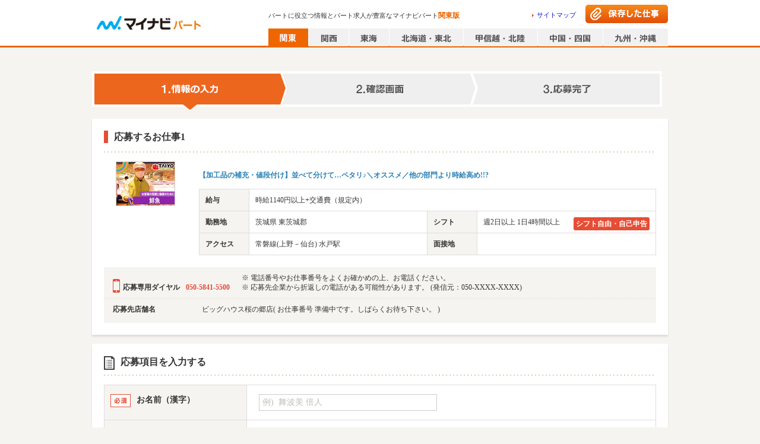

--- FILE ---
content_type: text/html; charset=utf-8
request_url: https://part.mynavi.jp/entry/EntryInput.do?jobStockCd=J0095937244
body_size: 16560
content:
<!doctype html>
<html data-n-head-ssr lang="ja" data-n-head="lang">
  <head data-n-head="">
    <title data-n-head="true">マイナビパート</title><meta data-n-head="true" charset="utf-8"><meta data-n-head="true" name="viewport" content="width=device-width, initial-scale=1.0, minimum-scale=1.0, maximum-scale=1.0"><meta data-n-head="true" data-hid="noydir" name="robots" content="noydir"><meta data-n-head="true" data-hid="noodp" name="robots" content="noodp"><meta data-n-head="true" data-hid="mobile-web-app-capable" name="mobile-web-app-capable" content="yes"><meta data-n-head="true" data-hid="og:type" name="og:type" property="og:type" content="website"><meta data-n-head="true" name="robots" content="index,follow"><link data-n-head="true" rel="icon" type="image/x-icon" href="/favicon.ico"><link data-n-head="true" rel="manifest" href="/_nuxt/manifest.2b3e9c04.json"><link data-n-head="true" rel="shortcut icon" href="/_nuxt/icons/icon_64.46472c.png"><link data-n-head="true" rel="apple-touch-icon" href="/_nuxt/icons/icon_512.46472c.png" sizes="512x512"><script data-n-head="true" key="gtmOriginalLocation" type="text/javascript">var dataLayer = dataLayer || []; dataLayer.push({originalLocation: document.location.protocol + String.fromCharCode(47, 47) + document.location.hostname + document.location.pathname + document.location.search});</script><script data-n-head="true" src="//www.googletagmanager.com/gtm.js?id=GTM-PPZFFD&amp;l=dataLayer" async="true"></script><link rel="preload" href="/_nuxt/d712e2b7c6114fa056b0.js" as="script"><link rel="preload" href="/_nuxt/6398f88fb6f58a1575d9.js" as="script"><link rel="preload" href="/_nuxt/3b6c00df0fa89e81d286.js" as="script"><link rel="preload" href="/_nuxt/e6bdb9a149b4a8e15a18.js" as="script"><link rel="preload" href="/_nuxt/18054aa220fd14e8efa3.js" as="script"><link rel="preload" href="/_nuxt/81750e436f15e1600eae.js" as="script"><link rel="preload" href="/_nuxt/8ba8e58645662a52190e.js" as="script"><style data-vue-ssr-id="dea7db52:0 6ccc4261:0 616222c3:0 588d4c30:0 4c85d067:0 072def14:0 5dcbf2cc:0 6e3efe92:0 8553a70a:0 44e737b0:0 9b6d96e6:0">.swiper-container{margin:0 auto;position:relative;overflow:hidden;list-style:none;padding:0;z-index:1}.swiper-container-no-flexbox .swiper-slide{float:left}.swiper-container-vertical>.swiper-wrapper{-webkit-box-orient:vertical;-webkit-box-direction:normal;-webkit-flex-direction:column;-ms-flex-direction:column;flex-direction:column}.swiper-wrapper{position:relative;width:100%;height:100%;z-index:1;display:-webkit-box;display:-webkit-flex;display:-ms-flexbox;display:flex;-webkit-transition-property:-webkit-transform;transition-property:-webkit-transform;-o-transition-property:transform;transition-property:transform;transition-property:transform,-webkit-transform;-webkit-box-sizing:content-box;box-sizing:content-box}.swiper-container-android .swiper-slide,.swiper-wrapper{-webkit-transform:translateZ(0);transform:translateZ(0)}.swiper-container-multirow>.swiper-wrapper{-webkit-flex-wrap:wrap;-ms-flex-wrap:wrap;flex-wrap:wrap}.swiper-container-free-mode>.swiper-wrapper{-webkit-transition-timing-function:ease-out;-o-transition-timing-function:ease-out;transition-timing-function:ease-out;margin:0 auto}.swiper-slide{-webkit-flex-shrink:0;-ms-flex-negative:0;flex-shrink:0;width:100%;height:100%;position:relative;-webkit-transition-property:-webkit-transform;transition-property:-webkit-transform;-o-transition-property:transform;transition-property:transform;transition-property:transform,-webkit-transform}.swiper-slide-invisible-blank{visibility:hidden}.swiper-container-autoheight,.swiper-container-autoheight .swiper-slide{height:auto}.swiper-container-autoheight .swiper-wrapper{-webkit-box-align:start;-webkit-align-items:flex-start;-ms-flex-align:start;align-items:flex-start;-webkit-transition-property:height,-webkit-transform;transition-property:height,-webkit-transform;-o-transition-property:transform,height;transition-property:transform,height;transition-property:transform,height,-webkit-transform}.swiper-container-3d{-webkit-perspective:1200px;perspective:1200px}.swiper-container-3d .swiper-cube-shadow,.swiper-container-3d .swiper-slide,.swiper-container-3d .swiper-slide-shadow-bottom,.swiper-container-3d .swiper-slide-shadow-left,.swiper-container-3d .swiper-slide-shadow-right,.swiper-container-3d .swiper-slide-shadow-top,.swiper-container-3d .swiper-wrapper{-webkit-transform-style:preserve-3d;transform-style:preserve-3d}.swiper-container-3d .swiper-slide-shadow-bottom,.swiper-container-3d .swiper-slide-shadow-left,.swiper-container-3d .swiper-slide-shadow-right,.swiper-container-3d .swiper-slide-shadow-top{position:absolute;left:0;top:0;width:100%;height:100%;pointer-events:none;z-index:10}.swiper-container-3d .swiper-slide-shadow-left{background-image:-webkit-gradient(linear,right top,left top,from(rgba(0,0,0,.5)),to(transparent));background-image:-webkit-linear-gradient(right,rgba(0,0,0,.5),transparent);background-image:-o-linear-gradient(right,rgba(0,0,0,.5),transparent);background-image:linear-gradient(270deg,rgba(0,0,0,.5),transparent)}.swiper-container-3d .swiper-slide-shadow-right{background-image:-webkit-gradient(linear,left top,right top,from(rgba(0,0,0,.5)),to(transparent));background-image:-webkit-linear-gradient(left,rgba(0,0,0,.5),transparent);background-image:-o-linear-gradient(left,rgba(0,0,0,.5),transparent);background-image:linear-gradient(90deg,rgba(0,0,0,.5),transparent)}.swiper-container-3d .swiper-slide-shadow-top{background-image:-webkit-gradient(linear,left bottom,left top,from(rgba(0,0,0,.5)),to(transparent));background-image:-webkit-linear-gradient(bottom,rgba(0,0,0,.5),transparent);background-image:-o-linear-gradient(bottom,rgba(0,0,0,.5),transparent);background-image:linear-gradient(0deg,rgba(0,0,0,.5),transparent)}.swiper-container-3d .swiper-slide-shadow-bottom{background-image:-webkit-gradient(linear,left top,left bottom,from(rgba(0,0,0,.5)),to(transparent));background-image:-webkit-linear-gradient(top,rgba(0,0,0,.5),transparent);background-image:-o-linear-gradient(top,rgba(0,0,0,.5),transparent);background-image:linear-gradient(180deg,rgba(0,0,0,.5),transparent)}.swiper-container-wp8-horizontal,.swiper-container-wp8-horizontal>.swiper-wrapper{-ms-touch-action:pan-y;touch-action:pan-y}.swiper-container-wp8-vertical,.swiper-container-wp8-vertical>.swiper-wrapper{-ms-touch-action:pan-x;touch-action:pan-x}.swiper-button-next,.swiper-button-prev{position:absolute;top:50%;width:27px;height:44px;margin-top:-22px;z-index:10;cursor:pointer;background-size:27px 44px;background-position:50%;background-repeat:no-repeat}.swiper-button-next.swiper-button-disabled,.swiper-button-prev.swiper-button-disabled{opacity:.35;cursor:auto;pointer-events:none}.swiper-button-prev,.swiper-container-rtl .swiper-button-next{background-image:url("data:image/svg+xml;charset=utf-8,%3Csvg xmlns='http://www.w3.org/2000/svg' viewBox='0 0 27 44'%3E%3Cpath d='M0 22L22 0l2.1 2.1L4.2 22l19.9 19.9L22 44 0 22z' fill='%23007aff'/%3E%3C/svg%3E");left:10px;right:auto}.swiper-button-next,.swiper-container-rtl .swiper-button-prev{background-image:url("data:image/svg+xml;charset=utf-8,%3Csvg xmlns='http://www.w3.org/2000/svg' viewBox='0 0 27 44'%3E%3Cpath d='M27 22L5 44l-2.1-2.1L22.8 22 2.9 2.1 5 0l22 22z' fill='%23007aff'/%3E%3C/svg%3E");right:10px;left:auto}.swiper-button-prev.swiper-button-white,.swiper-container-rtl .swiper-button-next.swiper-button-white{background-image:url("data:image/svg+xml;charset=utf-8,%3Csvg xmlns='http://www.w3.org/2000/svg' viewBox='0 0 27 44'%3E%3Cpath d='M0 22L22 0l2.1 2.1L4.2 22l19.9 19.9L22 44 0 22z' fill='%23fff'/%3E%3C/svg%3E")}.swiper-button-next.swiper-button-white,.swiper-container-rtl .swiper-button-prev.swiper-button-white{background-image:url("data:image/svg+xml;charset=utf-8,%3Csvg xmlns='http://www.w3.org/2000/svg' viewBox='0 0 27 44'%3E%3Cpath d='M27 22L5 44l-2.1-2.1L22.8 22 2.9 2.1 5 0l22 22z' fill='%23fff'/%3E%3C/svg%3E")}.swiper-button-prev.swiper-button-black,.swiper-container-rtl .swiper-button-next.swiper-button-black{background-image:url("data:image/svg+xml;charset=utf-8,%3Csvg xmlns='http://www.w3.org/2000/svg' viewBox='0 0 27 44'%3E%3Cpath d='M0 22L22 0l2.1 2.1L4.2 22l19.9 19.9L22 44 0 22z'/%3E%3C/svg%3E")}.swiper-button-next.swiper-button-black,.swiper-container-rtl .swiper-button-prev.swiper-button-black{background-image:url("data:image/svg+xml;charset=utf-8,%3Csvg xmlns='http://www.w3.org/2000/svg' viewBox='0 0 27 44'%3E%3Cpath d='M27 22L5 44l-2.1-2.1L22.8 22 2.9 2.1 5 0l22 22z'/%3E%3C/svg%3E")}.swiper-button-lock{display:none}.swiper-pagination{position:absolute;text-align:center;-webkit-transition:opacity .3s;-o-transition:.3s opacity;transition:opacity .3s;-webkit-transform:translateZ(0);transform:translateZ(0);z-index:10}.swiper-pagination.swiper-pagination-hidden{opacity:0}.swiper-container-horizontal>.swiper-pagination-bullets,.swiper-pagination-custom,.swiper-pagination-fraction{bottom:10px;left:0;width:100%}.swiper-pagination-bullets-dynamic{overflow:hidden;font-size:0}.swiper-pagination-bullets-dynamic .swiper-pagination-bullet{-webkit-transform:scale(.33);-ms-transform:scale(.33);transform:scale(.33);position:relative}.swiper-pagination-bullets-dynamic .swiper-pagination-bullet-active,.swiper-pagination-bullets-dynamic .swiper-pagination-bullet-active-main{-webkit-transform:scale(1);-ms-transform:scale(1);transform:scale(1)}.swiper-pagination-bullets-dynamic .swiper-pagination-bullet-active-prev{-webkit-transform:scale(.66);-ms-transform:scale(.66);transform:scale(.66)}.swiper-pagination-bullets-dynamic .swiper-pagination-bullet-active-prev-prev{-webkit-transform:scale(.33);-ms-transform:scale(.33);transform:scale(.33)}.swiper-pagination-bullets-dynamic .swiper-pagination-bullet-active-next{-webkit-transform:scale(.66);-ms-transform:scale(.66);transform:scale(.66)}.swiper-pagination-bullets-dynamic .swiper-pagination-bullet-active-next-next{-webkit-transform:scale(.33);-ms-transform:scale(.33);transform:scale(.33)}.swiper-pagination-bullet{width:8px;height:8px;display:inline-block;border-radius:100%;background:#000;opacity:.2}button.swiper-pagination-bullet{border:none;margin:0;padding:0;-webkit-box-shadow:none;box-shadow:none;-webkit-appearance:none;-moz-appearance:none;appearance:none}.swiper-pagination-clickable .swiper-pagination-bullet{cursor:pointer}.swiper-pagination-bullet-active{opacity:1;background:#007aff}.swiper-container-vertical>.swiper-pagination-bullets{right:10px;top:50%;-webkit-transform:translate3d(0,-50%,0);transform:translate3d(0,-50%,0)}.swiper-container-vertical>.swiper-pagination-bullets .swiper-pagination-bullet{margin:6px 0;display:block}.swiper-container-vertical>.swiper-pagination-bullets.swiper-pagination-bullets-dynamic{top:50%;-webkit-transform:translateY(-50%);-ms-transform:translateY(-50%);transform:translateY(-50%);width:8px}.swiper-container-vertical>.swiper-pagination-bullets.swiper-pagination-bullets-dynamic .swiper-pagination-bullet{display:inline-block;-webkit-transition:top .2s,-webkit-transform .2s;transition:top .2s,-webkit-transform .2s;-o-transition:.2s transform,.2s top;transition:transform .2s,top .2s;transition:transform .2s,top .2s,-webkit-transform .2s}.swiper-container-horizontal>.swiper-pagination-bullets .swiper-pagination-bullet{margin:0 4px}.swiper-container-horizontal>.swiper-pagination-bullets.swiper-pagination-bullets-dynamic{left:50%;-webkit-transform:translateX(-50%);-ms-transform:translateX(-50%);transform:translateX(-50%);white-space:nowrap}.swiper-container-horizontal>.swiper-pagination-bullets.swiper-pagination-bullets-dynamic .swiper-pagination-bullet{-webkit-transition:left .2s,-webkit-transform .2s;transition:left .2s,-webkit-transform .2s;-o-transition:.2s transform,.2s left;transition:transform .2s,left .2s;transition:transform .2s,left .2s,-webkit-transform .2s}.swiper-container-horizontal.swiper-container-rtl>.swiper-pagination-bullets-dynamic .swiper-pagination-bullet{-webkit-transition:right .2s,-webkit-transform .2s;transition:right .2s,-webkit-transform .2s;-o-transition:.2s transform,.2s right;transition:transform .2s,right .2s;transition:transform .2s,right .2s,-webkit-transform .2s}.swiper-pagination-progressbar{background:rgba(0,0,0,.25);position:absolute}.swiper-pagination-progressbar .swiper-pagination-progressbar-fill{background:#007aff;position:absolute;left:0;top:0;width:100%;height:100%;-webkit-transform:scale(0);-ms-transform:scale(0);transform:scale(0);-webkit-transform-origin:left top;-ms-transform-origin:left top;transform-origin:left top}.swiper-container-rtl .swiper-pagination-progressbar .swiper-pagination-progressbar-fill{-webkit-transform-origin:right top;-ms-transform-origin:right top;transform-origin:right top}.swiper-container-horizontal>.swiper-pagination-progressbar,.swiper-container-vertical>.swiper-pagination-progressbar.swiper-pagination-progressbar-opposite{width:100%;height:4px;left:0;top:0}.swiper-container-horizontal>.swiper-pagination-progressbar.swiper-pagination-progressbar-opposite,.swiper-container-vertical>.swiper-pagination-progressbar{width:4px;height:100%;left:0;top:0}.swiper-pagination-white .swiper-pagination-bullet-active{background:#fff}.swiper-pagination-progressbar.swiper-pagination-white{background:hsla(0,0%,100%,.25)}.swiper-pagination-progressbar.swiper-pagination-white .swiper-pagination-progressbar-fill{background:#fff}.swiper-pagination-black .swiper-pagination-bullet-active{background:#000}.swiper-pagination-progressbar.swiper-pagination-black{background:rgba(0,0,0,.25)}.swiper-pagination-progressbar.swiper-pagination-black .swiper-pagination-progressbar-fill{background:#000}.swiper-pagination-lock{display:none}.swiper-scrollbar{border-radius:10px;position:relative;-ms-touch-action:none;background:rgba(0,0,0,.1)}.swiper-container-horizontal>.swiper-scrollbar{position:absolute;left:1%;bottom:3px;z-index:50;height:5px;width:98%}.swiper-container-vertical>.swiper-scrollbar{position:absolute;right:3px;top:1%;z-index:50;width:5px;height:98%}.swiper-scrollbar-drag{height:100%;width:100%;position:relative;background:rgba(0,0,0,.5);border-radius:10px;left:0;top:0}.swiper-scrollbar-cursor-drag{cursor:move}.swiper-scrollbar-lock{display:none}.swiper-zoom-container{width:100%;height:100%;display:-webkit-box;display:-webkit-flex;display:-ms-flexbox;display:flex;-webkit-box-pack:center;-webkit-justify-content:center;-ms-flex-pack:center;justify-content:center;-webkit-box-align:center;-webkit-align-items:center;-ms-flex-align:center;align-items:center;text-align:center}.swiper-zoom-container>canvas,.swiper-zoom-container>img,.swiper-zoom-container>svg{max-width:100%;max-height:100%;-o-object-fit:contain;object-fit:contain}.swiper-slide-zoomed{cursor:move}.swiper-lazy-preloader{width:42px;height:42px;position:absolute;left:50%;top:50%;margin-left:-21px;margin-top:-21px;z-index:10;-webkit-transform-origin:50%;-ms-transform-origin:50%;transform-origin:50%;-webkit-animation:swiper-preloader-spin 1s steps(12) infinite;animation:swiper-preloader-spin 1s steps(12) infinite}.swiper-lazy-preloader:after{display:block;content:"";width:100%;height:100%;background-image:url("data:image/svg+xml;charset=utf-8,%3Csvg viewBox='0 0 120 120' xmlns='http://www.w3.org/2000/svg' xmlns:xlink='http://www.w3.org/1999/xlink'%3E%3Cdefs%3E%3Cpath id='a' stroke='%236c6c6c' stroke-width='11' stroke-linecap='round' d='M60 7v20'/%3E%3C/defs%3E%3Cuse xlink:href='%23a' opacity='.27'/%3E%3Cuse xlink:href='%23a' opacity='.27' transform='rotate(30 60 60)'/%3E%3Cuse xlink:href='%23a' opacity='.27' transform='rotate(60 60 60)'/%3E%3Cuse xlink:href='%23a' opacity='.27' transform='rotate(90 60 60)'/%3E%3Cuse xlink:href='%23a' opacity='.27' transform='rotate(120 60 60)'/%3E%3Cuse xlink:href='%23a' opacity='.27' transform='rotate(150 60 60)'/%3E%3Cuse xlink:href='%23a' opacity='.37' transform='rotate(180 60 60)'/%3E%3Cuse xlink:href='%23a' opacity='.46' transform='rotate(210 60 60)'/%3E%3Cuse xlink:href='%23a' opacity='.56' transform='rotate(240 60 60)'/%3E%3Cuse xlink:href='%23a' opacity='.66' transform='rotate(270 60 60)'/%3E%3Cuse xlink:href='%23a' opacity='.75' transform='rotate(300 60 60)'/%3E%3Cuse xlink:href='%23a' opacity='.85' transform='rotate(330 60 60)'/%3E%3C/svg%3E");background-position:50%;background-size:100%;background-repeat:no-repeat}.swiper-lazy-preloader-white:after{background-image:url("data:image/svg+xml;charset=utf-8,%3Csvg viewBox='0 0 120 120' xmlns='http://www.w3.org/2000/svg' xmlns:xlink='http://www.w3.org/1999/xlink'%3E%3Cdefs%3E%3Cpath id='a' stroke='%23fff' stroke-width='11' stroke-linecap='round' d='M60 7v20'/%3E%3C/defs%3E%3Cuse xlink:href='%23a' opacity='.27'/%3E%3Cuse xlink:href='%23a' opacity='.27' transform='rotate(30 60 60)'/%3E%3Cuse xlink:href='%23a' opacity='.27' transform='rotate(60 60 60)'/%3E%3Cuse xlink:href='%23a' opacity='.27' transform='rotate(90 60 60)'/%3E%3Cuse xlink:href='%23a' opacity='.27' transform='rotate(120 60 60)'/%3E%3Cuse xlink:href='%23a' opacity='.27' transform='rotate(150 60 60)'/%3E%3Cuse xlink:href='%23a' opacity='.37' transform='rotate(180 60 60)'/%3E%3Cuse xlink:href='%23a' opacity='.46' transform='rotate(210 60 60)'/%3E%3Cuse xlink:href='%23a' opacity='.56' transform='rotate(240 60 60)'/%3E%3Cuse xlink:href='%23a' opacity='.66' transform='rotate(270 60 60)'/%3E%3Cuse xlink:href='%23a' opacity='.75' transform='rotate(300 60 60)'/%3E%3Cuse xlink:href='%23a' opacity='.85' transform='rotate(330 60 60)'/%3E%3C/svg%3E")}@-webkit-keyframes swiper-preloader-spin{to{-webkit-transform:rotate(1turn);transform:rotate(1turn)}}@keyframes swiper-preloader-spin{to{-webkit-transform:rotate(1turn);transform:rotate(1turn)}}.swiper-container .swiper-notification{position:absolute;left:0;top:0;pointer-events:none;opacity:0;z-index:-1000}.swiper-container-fade.swiper-container-free-mode .swiper-slide{-webkit-transition-timing-function:ease-out;-o-transition-timing-function:ease-out;transition-timing-function:ease-out}.swiper-container-fade .swiper-slide{pointer-events:none;-webkit-transition-property:opacity;-o-transition-property:opacity;transition-property:opacity}.swiper-container-fade .swiper-slide .swiper-slide{pointer-events:none}.swiper-container-fade .swiper-slide-active,.swiper-container-fade .swiper-slide-active .swiper-slide-active{pointer-events:auto}.swiper-container-cube{overflow:visible}.swiper-container-cube .swiper-slide{pointer-events:none;-webkit-backface-visibility:hidden;backface-visibility:hidden;z-index:1;visibility:hidden;-webkit-transform-origin:0 0;-ms-transform-origin:0 0;transform-origin:0 0;width:100%;height:100%}.swiper-container-cube .swiper-slide .swiper-slide{pointer-events:none}.swiper-container-cube.swiper-container-rtl .swiper-slide{-webkit-transform-origin:100% 0;-ms-transform-origin:100% 0;transform-origin:100% 0}.swiper-container-cube .swiper-slide-active,.swiper-container-cube .swiper-slide-active .swiper-slide-active{pointer-events:auto}.swiper-container-cube .swiper-slide-active,.swiper-container-cube .swiper-slide-next,.swiper-container-cube .swiper-slide-next+.swiper-slide,.swiper-container-cube .swiper-slide-prev{pointer-events:auto;visibility:visible}.swiper-container-cube .swiper-slide-shadow-bottom,.swiper-container-cube .swiper-slide-shadow-left,.swiper-container-cube .swiper-slide-shadow-right,.swiper-container-cube .swiper-slide-shadow-top{z-index:0;-webkit-backface-visibility:hidden;backface-visibility:hidden}.swiper-container-cube .swiper-cube-shadow{position:absolute;left:0;bottom:0;width:100%;height:100%;background:#000;opacity:.6;-webkit-filter:blur(50px);filter:blur(50px);z-index:0}.swiper-container-flip{overflow:visible}.swiper-container-flip .swiper-slide{pointer-events:none;-webkit-backface-visibility:hidden;backface-visibility:hidden;z-index:1}.swiper-container-flip .swiper-slide .swiper-slide{pointer-events:none}.swiper-container-flip .swiper-slide-active,.swiper-container-flip .swiper-slide-active .swiper-slide-active{pointer-events:auto}.swiper-container-flip .swiper-slide-shadow-bottom,.swiper-container-flip .swiper-slide-shadow-left,.swiper-container-flip .swiper-slide-shadow-right,.swiper-container-flip .swiper-slide-shadow-top{z-index:0;-webkit-backface-visibility:hidden;backface-visibility:hidden}.swiper-container-coverflow .swiper-wrapper{-ms-perspective:1200px}
.clearfix[data-v-48a815ea]:after{content:"";display:block;clear:both}.checkbox_pc[data-v-48a815ea],.checkbox_pc[data-v-48a815ea]:before{position:relative;float:left}.checkbox_pc[data-v-48a815ea]:before{content:"";box-sizing:border-box;border:1px solid #d6d4cc;border-radius:3px;background-color:#fff;outline:none}.pagesInput_pc:checked+.checkbox_pc[data-v-48a815ea]:before{background-color:#1e8eff}.pagesInput_pc:checked+.checkbox_pc[data-v-48a815ea]:after{content:"";border-bottom:2px solid #fff;border-right:2px solid #fff;color:#fff;position:absolute;transform:rotate(45deg)}.checkbox[data-v-48a815ea],.checkbox[data-v-48a815ea]:before{position:relative;float:left}.checkbox[data-v-48a815ea]:before{content:"";box-sizing:border-box;border:1px solid #d6d4cc;border-radius:3px;background-color:#fff;outline:none}.pagesInput:checked+.checkbox[data-v-48a815ea]:before{background-color:#fff8e9}.pagesInput:checked+.checkbox[data-v-48a815ea]:after{content:"";border-bottom:2px solid #e60;border-right:2px solid #e60;color:#e60;position:absolute;transform:rotate(45deg)}.radio_pc[data-v-48a815ea],.radio_pc[data-v-48a815ea]:before{position:relative;float:left}.radio_pc[data-v-48a815ea]:before{content:"";box-sizing:border-box;border:1px solid #d6d4cc;border-radius:50%;background-color:#fff;outline:none}.radioInput_pc:checked+.radio_pc[data-v-48a815ea]:before{background-color:#fff;border-color:#1e8eff}.radioInput_pc:checked+.radio_pc[data-v-48a815ea]:after{content:"";background-color:#1e8eff;border-radius:50%;position:absolute}.radio[data-v-48a815ea],.radio[data-v-48a815ea]:before{position:relative;float:left}.radio[data-v-48a815ea]:before{content:"";box-sizing:border-box;border:1px solid #d6d4cc;border-radius:50%;background-color:#fff;outline:none}.pagesInput:checked+.radio[data-v-48a815ea]:before{background-color:#fff8e9}.pagesInput:checked+.radio[data-v-48a815ea]:after{content:"";background-color:#e60;border-radius:50%;position:absolute}.whiteSpacePreLine[data-v-48a815ea]{white-space:pre-line}.corporationLink[data-v-48a815ea]{float:left;display:block}.corporationLink ul li[data-v-48a815ea]{float:left;margin:0 10px 7px 0;padding:3px 9px 0 0;border-right:1px solid #999;font-size:93.3%;line-height:1.2}.corporationLink ul li[data-v-48a815ea]:last-child{border-right:none;margin-right:0;padding-right:0}.corporationLink ul li a[data-v-48a815ea]{color:#666}
@charset "UTF-8";.clearfix:after{content:"";display:block;clear:both}.checkbox_pc,.checkbox_pc:before{position:relative;float:left}.checkbox_pc:before{content:"";box-sizing:border-box;border:1px solid #d6d4cc;border-radius:3px;background-color:#fff;outline:none}.pagesInput_pc:checked+.checkbox_pc:before{background-color:#1e8eff}.pagesInput_pc:checked+.checkbox_pc:after{content:"";border-bottom:2px solid #fff;border-right:2px solid #fff;color:#fff;position:absolute;transform:rotate(45deg)}.checkbox,.checkbox:before{position:relative;float:left}.checkbox:before{content:"";box-sizing:border-box;border:1px solid #d6d4cc;border-radius:3px;background-color:#fff;outline:none}.pagesInput:checked+.checkbox:before{background-color:#fff8e9}.pagesInput:checked+.checkbox:after{content:"";border-bottom:2px solid #e60;border-right:2px solid #e60;color:#e60;position:absolute;transform:rotate(45deg)}.radio_pc,.radio_pc:before{position:relative;float:left}.radio_pc:before{content:"";box-sizing:border-box;border:1px solid #d6d4cc;border-radius:50%;background-color:#fff;outline:none}.radioInput_pc:checked+.radio_pc:before{background-color:#fff;border-color:#1e8eff}.radioInput_pc:checked+.radio_pc:after{content:"";background-color:#1e8eff;border-radius:50%;position:absolute}.radio,.radio:before{position:relative;float:left}.radio:before{content:"";box-sizing:border-box;border:1px solid #d6d4cc;border-radius:50%;background-color:#fff;outline:none}.pagesInput:checked+.radio:before{background-color:#fff8e9}.pagesInput:checked+.radio:after{content:"";background-color:#e60;border-radius:50%;position:absolute}.whiteSpacePreLine{white-space:pre-line}body,html{height:100%}body{font:13px/1.5 メイリオ,Meiryo;background-color:#f6f4f0;color:#333;-webkit-font-smoothing:antialiased;min-width:970px;margin:0;font-size:75%;line-height:1.4;word-break:break-all}body.bgWhite{background-color:#fff}@-moz-document url-prefix(){body{word-break:break-word}}a{color:#11c;text-decoration:none;-webkit-tap-highlight-color:rgba(0,0,0,.3);cursor:pointer}a:hover{text-decoration:underline}input{border:1px solid #c1bdb5;padding:0 10px}select{height:2em}input[type=button]:hover,input[type=submit]:hover{opacity:.7;cursor:pointer}input[type=checkbox]{display:none}input::-ms-clear,input::-ms-reveal{display:none}::-webkit-input-placeholder{color:#c1bdb5}:-moz-placeholder{color:#c1bdb5}.floatL{float:left}.floatR{float:right}.overflowH{overflow:hidden}.hide{display:none}header~main{flex:1;width:970px;margin:10px auto 0}.shadow{box-shadow:1px 1px 3px rgba(0,0,0,.1)}.commonTwoColumnWrap{display:flex;margin-bottom:30px}.commonTwoColumn01{width:756px;margin-right:14px}.commonTwoColumn02{width:200px}article,aside,body,dd,div,dl,dt,figure,footer,form,h1,h2,h3,h4,h5,h6,header,hgroup,img,menu,nav,ol,p,section,td,th,ul{margin:0;padding:0}article,aside,figcaption,figure,footer,header,hgroup,main,menu,nav,section{display:block}html{-webkit-text-size-adjust:100%}table{border-collapse:collapse}h1,h2,h3,h4,h5,h6{font-size:100%;font-weight:700}::-webkit-input-placeholder,input,select,textarea{font-family:inherit;font-size:100%}::-moz-placeholder,input,select,textarea{font-family:inherit;font-size:100%}:-ms-input-placeholder,input,select,textarea{font-family:inherit;font-size:100%}::-ms-input-placeholder,input,select,textarea{font-family:inherit;font-size:100%}::placeholder,input,select,textarea{font-family:inherit;font-size:100%}td,th{text-align:left}ol,ul{list-style-type:none}hr{display:none}img{border:0;vertical-align:bottom}em{font-style:normal}.layoutWrap{display:flex;flex-direction:column;min-height:100vh}
.clearfix[data-v-6b81c66f]:after{content:"";display:block;clear:both}.checkbox_pc[data-v-6b81c66f],.checkbox_pc[data-v-6b81c66f]:before{position:relative;float:left}.checkbox_pc[data-v-6b81c66f]:before{content:"";box-sizing:border-box;border:1px solid #d6d4cc;border-radius:3px;background-color:#fff;outline:none}.pagesInput_pc:checked+.checkbox_pc[data-v-6b81c66f]:before{background-color:#1e8eff}.pagesInput_pc:checked+.checkbox_pc[data-v-6b81c66f]:after{content:"";border-bottom:2px solid #fff;border-right:2px solid #fff;color:#fff;position:absolute;transform:rotate(45deg)}.checkbox[data-v-6b81c66f],.checkbox[data-v-6b81c66f]:before{position:relative;float:left}.checkbox[data-v-6b81c66f]:before{content:"";box-sizing:border-box;border:1px solid #d6d4cc;border-radius:3px;background-color:#fff;outline:none}.pagesInput:checked+.checkbox[data-v-6b81c66f]:before{background-color:#fff8e9}.pagesInput:checked+.checkbox[data-v-6b81c66f]:after{content:"";border-bottom:2px solid #e60;border-right:2px solid #e60;color:#e60;position:absolute;transform:rotate(45deg)}.radio_pc[data-v-6b81c66f],.radio_pc[data-v-6b81c66f]:before{position:relative;float:left}.radio_pc[data-v-6b81c66f]:before{content:"";box-sizing:border-box;border:1px solid #d6d4cc;border-radius:50%;background-color:#fff;outline:none}.radioInput_pc:checked+.radio_pc[data-v-6b81c66f]:before{background-color:#fff;border-color:#1e8eff}.radioInput_pc:checked+.radio_pc[data-v-6b81c66f]:after{content:"";background-color:#1e8eff;border-radius:50%;position:absolute}.radio[data-v-6b81c66f],.radio[data-v-6b81c66f]:before{position:relative;float:left}.radio[data-v-6b81c66f]:before{content:"";box-sizing:border-box;border:1px solid #d6d4cc;border-radius:50%;background-color:#fff;outline:none}.pagesInput:checked+.radio[data-v-6b81c66f]:before{background-color:#fff8e9}.pagesInput:checked+.radio[data-v-6b81c66f]:after{content:"";background-color:#e60;border-radius:50%;position:absolute}.whiteSpacePreLine[data-v-6b81c66f]{white-space:pre-line}header.headerWrap[data-v-6b81c66f]{display:block;width:100%;position:relative;border-bottom:3px solid #e60;background-color:#fff}header.headerWrap .header[data-v-6b81c66f]{margin:0 auto;width:970px;height:77px;position:relative}header.headerWrap .header .mainLogo[data-v-6b81c66f]{background-image:url(/_nuxt/img/fdf5245.png);background-repeat:no-repeat;display:block;position:absolute;top:15px;left:0;width:190px;height:40px;background-position:-5px -565px}header.headerWrap .headerText[data-v-6b81c66f]{font-size:11px;position:absolute;font-weight:400;top:18px;left:297px;width:440px;overflow:hidden;text-overflow:ellipsis;white-space:nowrap}header.headerWrap .headerText em[data-v-6b81c66f]{font-size:12px;font-weight:700;color:#e60}header.headerWrap .sitemapLink[data-v-6b81c66f]{position:absolute;top:18px;right:155px}header.headerWrap .sitemapLink a[data-v-6b81c66f]{background-image:url([data-uri]);background-repeat:no-repeat;background-position:0 50%;padding:0 0 0 8px;display:block;font-size:11px}header.headerWrap .savedWrkBtn[data-v-6b81c66f]{position:absolute;top:8px;right:0;width:139px;height:31px;background-image:url(/_nuxt/img/0e21436.png);background-repeat:no-repeat;background-position:0 0}header.headerWrap .savedWrkBtn a[data-v-6b81c66f]{display:block;width:139px;height:31px}header.headerWrap .savedWrkBtn[data-v-6b81c66f]:hover{background-position:0 -49px}header.headerWrap .areaLinkBtnList[data-v-6b81c66f]{position:absolute;bottom:-1px;right:0;overflow:hidden}header.headerWrap .areaLinkBtnList li[data-v-6b81c66f]{float:left;margin-left:1px}header.headerWrap .areaLinkBtnList li a[data-v-6b81c66f]{background-image:url(/_nuxt/img/fdf5245.png);background-repeat:no-repeat;display:block}header.headerWrap .areaLinkBtnList li .kanto[data-v-6b81c66f]{width:67px;height:30px;background-position:-5px -245px}header.headerWrap .areaLinkBtnList li .kanto.on[data-v-6b81c66f],header.headerWrap .areaLinkBtnList li .kanto[data-v-6b81c66f]:hover{background-position:-5px -285px}header.headerWrap .areaLinkBtnList li .kansai[data-v-6b81c66f]{width:67px;height:30px;background-position:-5px -165px}header.headerWrap .areaLinkBtnList li .kansai.on[data-v-6b81c66f],header.headerWrap .areaLinkBtnList li .kansai[data-v-6b81c66f]:hover{background-position:-5px -205px}header.headerWrap .areaLinkBtnList li .tokai[data-v-6b81c66f]{width:67px;height:30px;background-position:-5px -485px}header.headerWrap .areaLinkBtnList li .tokai.on[data-v-6b81c66f],header.headerWrap .areaLinkBtnList li .tokai[data-v-6b81c66f]:hover{background-position:-5px -525px}header.headerWrap .areaLinkBtnList li .hokkaido[data-v-6b81c66f]{width:124px;height:30px;background-position:-5px -405px}header.headerWrap .areaLinkBtnList li .hokkaido.on[data-v-6b81c66f],header.headerWrap .areaLinkBtnList li .hokkaido[data-v-6b81c66f]:hover{background-position:-5px -445px}header.headerWrap .areaLinkBtnList li .hokuriku[data-v-6b81c66f]{width:124px;height:30px;background-position:-5px -85px}header.headerWrap .areaLinkBtnList li .hokuriku.on[data-v-6b81c66f],header.headerWrap .areaLinkBtnList li .hokuriku[data-v-6b81c66f]:hover{background-position:-5px -125px}header.headerWrap .areaLinkBtnList li .shikoku[data-v-6b81c66f]{width:109px;height:30px;background-position:-5px -5px}header.headerWrap .areaLinkBtnList li .shikoku.on[data-v-6b81c66f],header.headerWrap .areaLinkBtnList li .shikoku[data-v-6b81c66f]:hover{background-position:-5px -45px}header.headerWrap .areaLinkBtnList li .kyusyu[data-v-6b81c66f]{width:109px;height:30px;background-position:-5px -325px}header.headerWrap .areaLinkBtnList li .kyusyu.on[data-v-6b81c66f],header.headerWrap .areaLinkBtnList li .kyusyu[data-v-6b81c66f]:hover{background-position:-5px -365px}
.clearfix[data-v-6fe30526]:after{content:"";display:block;clear:both}.checkbox_pc[data-v-6fe30526],.checkbox_pc[data-v-6fe30526]:before{position:relative;float:left}.checkbox_pc[data-v-6fe30526]:before{content:"";box-sizing:border-box;border:1px solid #d6d4cc;border-radius:3px;background-color:#fff;outline:none}.pagesInput_pc:checked+.checkbox_pc[data-v-6fe30526]:before{background-color:#1e8eff}.pagesInput_pc:checked+.checkbox_pc[data-v-6fe30526]:after{content:"";border-bottom:2px solid #fff;border-right:2px solid #fff;color:#fff;position:absolute;transform:rotate(45deg)}.checkbox[data-v-6fe30526],.checkbox[data-v-6fe30526]:before{position:relative;float:left}.checkbox[data-v-6fe30526]:before{content:"";box-sizing:border-box;border:1px solid #d6d4cc;border-radius:3px;background-color:#fff;outline:none}.pagesInput:checked+.checkbox[data-v-6fe30526]:before{background-color:#fff8e9}.pagesInput:checked+.checkbox[data-v-6fe30526]:after{content:"";border-bottom:2px solid #e60;border-right:2px solid #e60;color:#e60;position:absolute;transform:rotate(45deg)}.radio_pc[data-v-6fe30526],.radio_pc[data-v-6fe30526]:before{position:relative;float:left}.radio_pc[data-v-6fe30526]:before{content:"";box-sizing:border-box;border:1px solid #d6d4cc;border-radius:50%;background-color:#fff;outline:none}.radioInput_pc:checked+.radio_pc[data-v-6fe30526]:before{background-color:#fff;border-color:#1e8eff}.radioInput_pc:checked+.radio_pc[data-v-6fe30526]:after{content:"";background-color:#1e8eff;border-radius:50%;position:absolute}.radio[data-v-6fe30526],.radio[data-v-6fe30526]:before{position:relative;float:left}.radio[data-v-6fe30526]:before{content:"";box-sizing:border-box;border:1px solid #d6d4cc;border-radius:50%;background-color:#fff;outline:none}.pagesInput:checked+.radio[data-v-6fe30526]:before{background-color:#fff8e9}.pagesInput:checked+.radio[data-v-6fe30526]:after{content:"";background-color:#e60;border-radius:50%;position:absolute}.whiteSpacePreLine[data-v-6fe30526]{white-space:pre-line}.contents[data-v-6fe30526]{width:970px;margin:10px auto 0}
.clearfix[data-v-92ae2c96]:after{content:"";display:block;clear:both}.checkbox_pc[data-v-92ae2c96],.checkbox_pc[data-v-92ae2c96]:before{position:relative;float:left}.checkbox_pc[data-v-92ae2c96]:before{content:"";box-sizing:border-box;border:1px solid #d6d4cc;border-radius:3px;background-color:#fff;outline:none}.pagesInput_pc:checked+.checkbox_pc[data-v-92ae2c96]:before{background-color:#1e8eff}.pagesInput_pc:checked+.checkbox_pc[data-v-92ae2c96]:after{content:"";border-bottom:2px solid #fff;border-right:2px solid #fff;color:#fff;position:absolute;transform:rotate(45deg)}.checkbox[data-v-92ae2c96],.checkbox[data-v-92ae2c96]:before{position:relative;float:left}.checkbox[data-v-92ae2c96]:before{content:"";box-sizing:border-box;border:1px solid #d6d4cc;border-radius:3px;background-color:#fff;outline:none}.pagesInput:checked+.checkbox[data-v-92ae2c96]:before{background-color:#fff8e9}.pagesInput:checked+.checkbox[data-v-92ae2c96]:after{content:"";border-bottom:2px solid #e60;border-right:2px solid #e60;color:#e60;position:absolute;transform:rotate(45deg)}.radio_pc[data-v-92ae2c96],.radio_pc[data-v-92ae2c96]:before{position:relative;float:left}.radio_pc[data-v-92ae2c96]:before{content:"";box-sizing:border-box;border:1px solid #d6d4cc;border-radius:50%;background-color:#fff;outline:none}.radioInput_pc:checked+.radio_pc[data-v-92ae2c96]:before{background-color:#fff;border-color:#1e8eff}.radioInput_pc:checked+.radio_pc[data-v-92ae2c96]:after{content:"";background-color:#1e8eff;border-radius:50%;position:absolute}.radio[data-v-92ae2c96],.radio[data-v-92ae2c96]:before{position:relative;float:left}.radio[data-v-92ae2c96]:before{content:"";box-sizing:border-box;border:1px solid #d6d4cc;border-radius:50%;background-color:#fff;outline:none}.pagesInput:checked+.radio[data-v-92ae2c96]:before{background-color:#fff8e9}.pagesInput:checked+.radio[data-v-92ae2c96]:after{content:"";background-color:#e60;border-radius:50%;position:absolute}.whiteSpacePreLine[data-v-92ae2c96]{white-space:pre-line}.entryStepBar[data-v-92ae2c96]{margin:30px auto 0;height:65px}.entryStepBar .entryStep01[data-v-92ae2c96],.entryStepBar .entryStep02[data-v-92ae2c96],.entryStepBar .entryStep03[data-v-92ae2c96]{background-image:url(/_nuxt/img/8b3e303.png);background-repeat:no-repeat;display:inline-block;width:960px;height:65px;overflow:hidden;text-indent:100%;white-space:nowrap}.entryStepBar .entryStep01[data-v-92ae2c96]{background-position:-10px -1178px}.entryStepBar .entryStep02[data-v-92ae2c96]{background-position:-10px -1263px}.entryStepBar .entryStep03[data-v-92ae2c96]{background-position:-10px -1348px}
.clearfix[data-v-c1fe4226]:after{content:"";display:block;clear:both}.checkbox_pc[data-v-c1fe4226],.checkbox_pc[data-v-c1fe4226]:before{position:relative;float:left}.checkbox_pc[data-v-c1fe4226]:before{content:"";box-sizing:border-box;border:1px solid #d6d4cc;border-radius:3px;background-color:#fff;outline:none}.entryCommonEntryShop .applyGuidanceArea .contact .infoArea ul>li>label .entryInputEntryShopCheckInput:checked+.checkbox_pc[data-v-c1fe4226]:before,.pagesInput_pc:checked+.checkbox_pc[data-v-c1fe4226]:before{background-color:#1e8eff}.entryCommonEntryShop .applyGuidanceArea .contact .infoArea ul>li>label .entryInputEntryShopCheckInput:checked+.checkbox_pc[data-v-c1fe4226]:after,.pagesInput_pc:checked+.checkbox_pc[data-v-c1fe4226]:after{content:"";border-bottom:2px solid #fff;border-right:2px solid #fff;color:#fff;position:absolute;transform:rotate(45deg)}.checkbox[data-v-c1fe4226],.checkbox[data-v-c1fe4226]:before{position:relative;float:left}.checkbox[data-v-c1fe4226]:before{content:"";box-sizing:border-box;border:1px solid #d6d4cc;border-radius:3px;background-color:#fff;outline:none}.pagesInput:checked+.checkbox[data-v-c1fe4226]:before{background-color:#fff8e9}.pagesInput:checked+.checkbox[data-v-c1fe4226]:after{content:"";border-bottom:2px solid #e60;border-right:2px solid #e60;color:#e60;position:absolute;transform:rotate(45deg)}.radio_pc[data-v-c1fe4226],.radio_pc[data-v-c1fe4226]:before{position:relative;float:left}.radio_pc[data-v-c1fe4226]:before{content:"";box-sizing:border-box;border:1px solid #d6d4cc;border-radius:50%;background-color:#fff;outline:none}.radioInput_pc:checked+.radio_pc[data-v-c1fe4226]:before{background-color:#fff;border-color:#1e8eff}.radioInput_pc:checked+.radio_pc[data-v-c1fe4226]:after{content:"";background-color:#1e8eff;border-radius:50%;position:absolute}.radio[data-v-c1fe4226],.radio[data-v-c1fe4226]:before{position:relative;float:left}.radio[data-v-c1fe4226]:before{content:"";box-sizing:border-box;border:1px solid #d6d4cc;border-radius:50%;background-color:#fff;outline:none}.pagesInput:checked+.radio[data-v-c1fe4226]:before{background-color:#fff8e9}.pagesInput:checked+.radio[data-v-c1fe4226]:after{content:"";background-color:#e60;border-radius:50%;position:absolute}.whiteSpacePreLine[data-v-c1fe4226]{white-space:pre-line}.entryCommonEntryShop[data-v-c1fe4226]{background-color:#fff;box-shadow:0 3px 3px rgba(0,0,0,.1);padding:20px;box-sizing:border-box;margin-top:15px;position:relative}.entryCommonEntryShop .entryJobTitleWrap[data-v-c1fe4226]{background-image:url([data-uri]);background-position:0 100%;background-repeat:repeat-x;padding-bottom:15px;margin-bottom:15px;font-size:16px}.entryCommonEntryShop .entryJobTitleWrap .title[data-v-c1fe4226]{display:inline-block;border-left:7px solid #e64d35;font-size:16px;font-weight:700;padding-left:10px;line-height:1.33}.entryCommonEntryShop .entryJobTitleWrap .shopErrorMessage[data-v-c1fe4226]{display:inline-block;color:#e64d35;font-weight:700;margin-left:10px}.entryCommonEntryShop .entryShopMainInfoArea[data-v-c1fe4226]{padding-bottom:10px}.entryCommonEntryShop .entryShopMainInfoArea .imgArea[data-v-c1fe4226]{float:left;width:140px;margin-right:20px}.entryCommonEntryShop .entryShopMainInfoArea .imgArea .img[data-v-c1fe4226]{position:relative;width:100px;height:75px;margin:0 auto;box-sizing:border-box;overflow:hidden;border:1px solid #ccc}.entryCommonEntryShop .entryShopMainInfoArea .imgArea .img>img[data-v-c1fe4226]{max-width:100px;max-height:75px;position:absolute;top:0;left:0;right:0;bottom:0;margin:auto}.entryCommonEntryShop .entryShopMainInfoArea .infoArea[data-v-c1fe4226]{overflow:hidden}.entryCommonEntryShop .entryShopMainInfoArea .infoArea .entryJobTitle[data-v-c1fe4226]{font-weight:700;color:#277fb8;font-size:12px;margin-top:15px}.entryCommonEntryShop .entryShopMainInfoArea .infoArea .jobDetailInfoTable[data-v-c1fe4226]{width:100%;font-size:12px;margin-top:15px}.entryCommonEntryShop .entryShopMainInfoArea .infoArea .jobDetailInfoTable tbody tr th[data-v-c1fe4226]{width:80px;border:1px solid #ddd;padding:10px;background-color:#f6f4f0;vertical-align:top;text-align:left;box-sizing:border-box}.entryCommonEntryShop .entryShopMainInfoArea .infoArea .jobDetailInfoTable tbody tr td[data-v-c1fe4226]{padding:10px 5px 10px 10px;border:1px solid #ddd;position:relative;width:270px}.entryCommonEntryShop .entryShopMainInfoArea .infoArea .jobDetailInfoTable tbody tr td .tdIcon[data-v-c1fe4226]{position:absolute;top:10px;right:10px;padding:0 4px;border-radius:3px;background-color:#e64d35;color:#fff;font-weight:700;text-align:center;line-height:22px}.entryCommonEntryShop .entryShopMainInfoArea .infoArea .jobDetailInfoTable tbody tr td .conditionText[data-v-c1fe4226]{width:180px}.entryCommonEntryShop .entryShopMainInfoArea .infoArea .jobDetailInfoTable tbody tr td .conditionTextWide[data-v-c1fe4226]{width:530px}.entryCommonEntryShop .applyGuidanceArea[data-v-c1fe4226]{background-color:#f6f4f0;margin-top:10px}.entryCommonEntryShop .applyGuidanceArea .dialArea[data-v-c1fe4226]{padding:10px 15px;position:relative;background-image:url([data-uri]);background-repeat:repeat-x;background-position:0 100%}.entryCommonEntryShop .applyGuidanceArea .dialArea .icoTelephone[data-v-c1fe4226]{vertical-align:-5px;width:12px;height:23px;background-position:-5px -1959px;background-image:url(/_nuxt/img/99f5949.png);background-repeat:no-repeat;display:inline-block}.entryCommonEntryShop .applyGuidanceArea .dialArea .dialWrap[data-v-c1fe4226]{font-size:12px;display:inline-block;margin-left:5px;font-weight:700}.entryCommonEntryShop .applyGuidanceArea .dialArea .dialWrap .title[data-v-c1fe4226]{color:#333;display:inline-block;margin-right:10px}.entryCommonEntryShop .applyGuidanceArea .dialArea .dialWrap .text[data-v-c1fe4226]{color:#e54c3a;display:inline-block}.entryCommonEntryShop .applyGuidanceArea .dialArea .caution[data-v-c1fe4226]{display:inline-block;margin-left:20px}.entryCommonEntryShop .applyGuidanceArea .contact[data-v-c1fe4226]{padding:10px 15px}.entryCommonEntryShop .applyGuidanceArea .contact .infoArea[data-v-c1fe4226]{float:none;width:auto}.entryCommonEntryShop .applyGuidanceArea .contact .infoArea .titTenpo[data-v-c1fe4226]{float:left;width:150px;font-weight:700}.entryCommonEntryShop .applyGuidanceArea .contact .infoArea ul[data-v-c1fe4226]{float:right;width:750px}.entryCommonEntryShop .applyGuidanceArea .contact .infoArea ul>li>label[data-v-c1fe4226]{display:block;margin-bottom:5px}.entryCommonEntryShop .applyGuidanceArea .contact .infoArea ul>li>label .entryInputEntryShopCheckInput[data-v-c1fe4226]{display:inline}.entryCommonEntryShop .applyGuidanceArea .contact .infoArea ul>li>label .attention[data-v-c1fe4226]{outline:3px solid #e64d35}.entryCommonEntryShop .applyGuidanceArea .contact .infoArea ul>li>label .jobNo[data-v-c1fe4226]{display:inline}.entryNotCompleteWrap .errorBox[data-v-c1fe4226]{background-color:#fdedea;border:5px solid #e64d35;margin-top:15px;padding:5px 15px 15px}.entryNotCompleteWrap .errorBox .errorText[data-v-c1fe4226]{background-image:url(/_nuxt/img/8b3e303.png);background-repeat:no-repeat;background-position:-10px -10px;padding-left:22px;color:#e64d35;margin-top:10px}.entryCommonBtnTopWrap[data-v-c1fe4226]{margin:20px auto;text-align:center}.entryCommonBtnTopWrap .entryCommonBtnTop[data-v-c1fe4226]{background-image:url(/_nuxt/img/8b3e303.png);background-repeat:no-repeat;display:inline-block;width:500px;height:70px;background-position:-10px -446px}.entryCommonBtnTopWrap .entryCommonBtnTop[data-v-c1fe4226]:hover{background-position:-10px -536px}
.clearfix[data-v-54c12c6a]:after{content:"";display:block;clear:both}.checkbox_pc[data-v-54c12c6a],.checkbox_pc[data-v-54c12c6a]:before{position:relative;float:left}.checkbox_pc[data-v-54c12c6a]:before{content:"";box-sizing:border-box;border:1px solid #d6d4cc;border-radius:3px;background-color:#fff;outline:none}.pagesInput_pc:checked+.checkbox_pc[data-v-54c12c6a]:before{background-color:#1e8eff}.pagesInput_pc:checked+.checkbox_pc[data-v-54c12c6a]:after{content:"";border-bottom:2px solid #fff;border-right:2px solid #fff;color:#fff;position:absolute;transform:rotate(45deg)}.checkbox[data-v-54c12c6a],.checkbox[data-v-54c12c6a]:before{position:relative;float:left}.checkbox[data-v-54c12c6a]:before{content:"";box-sizing:border-box;border:1px solid #d6d4cc;border-radius:3px;background-color:#fff;outline:none}.pagesInput:checked+.checkbox[data-v-54c12c6a]:before{background-color:#fff8e9}.pagesInput:checked+.checkbox[data-v-54c12c6a]:after{content:"";border-bottom:2px solid #e60;border-right:2px solid #e60;color:#e60;position:absolute;transform:rotate(45deg)}.radio_pc[data-v-54c12c6a],.radio_pc[data-v-54c12c6a]:before{position:relative;float:left}.radio_pc[data-v-54c12c6a]:before{content:"";box-sizing:border-box;border:1px solid #d6d4cc;border-radius:50%;background-color:#fff;outline:none}.radioInput_pc:checked+.radio_pc[data-v-54c12c6a]:before{background-color:#fff;border-color:#1e8eff}.radioInput_pc:checked+.radio_pc[data-v-54c12c6a]:after{content:"";background-color:#1e8eff;border-radius:50%;position:absolute}.radio[data-v-54c12c6a],.radio[data-v-54c12c6a]:before{position:relative;float:left}.radio[data-v-54c12c6a]:before{content:"";box-sizing:border-box;border:1px solid #d6d4cc;border-radius:50%;background-color:#fff;outline:none}.pagesInput:checked+.radio[data-v-54c12c6a]:before{background-color:#fff8e9}.pagesInput:checked+.radio[data-v-54c12c6a]:after{content:"";background-color:#e60;border-radius:50%;position:absolute}.whiteSpacePreLine[data-v-54c12c6a]{white-space:pre-line}.entryInputContentInputWrap[data-v-54c12c6a]{background-color:#fff;box-shadow:0 3px 3px rgba(0,0,0,.1);box-sizing:border-box;margin-top:15px;padding:20px}.entryInputContentInputWrap .entryInputFormTitle[data-v-54c12c6a]{font-size:16px;padding-bottom:10px;background-image:url([data-uri]);background-position:0 100%;background-repeat:repeat-x}.entryInputContentInputWrap .entryInputFormTitle .iconEntryFile[data-v-54c12c6a]{vertical-align:middle;margin-right:10px;background-image:url(/_nuxt/img/8b3e303.png);background-repeat:no-repeat;display:inline-block;width:18px;height:23px;background-position:-10px -998px}.entryInputContentInputWrap .entryInpuFormContent[data-v-54c12c6a]{width:100%;font-size:14px;margin:15px 0}.entryInputContentInputWrap .entryInpuFormContent tr th[data-v-54c12c6a]{width:240px;border:1px solid #ddd;padding:15px 10px;background-color:#f6f4f0;vertical-align:top;text-align:left;box-sizing:border-box}.entryInputContentInputWrap .entryInpuFormContent tr th .anyContentTag[data-v-54c12c6a],.entryInputContentInputWrap .entryInpuFormContent tr th .requiredContentTag[data-v-54c12c6a]{vertical-align:middle;margin-right:10px;background-repeat:no-repeat;display:inline-block;width:34px;height:22px}.entryInputContentInputWrap .entryInpuFormContent tr th .requiredContentTag[data-v-54c12c6a]{background-image:url(/_nuxt/img/8b3e303.png);background-position:-10px -1136px}.entryInputContentInputWrap .entryInpuFormContent tr th .anyContentTag[data-v-54c12c6a]{background-image:url(/_nuxt/img/8b3e303.png);background-position:-10px -1041px}.entryInputContentInputWrap .entryInpuFormContent tr td[data-v-54c12c6a]{padding:15px 20px;border:1px solid #ddd;position:relative}.entryInputContentInputWrap .entryInpuFormContent tr td input[type=mail][data-v-54c12c6a],.entryInputContentInputWrap .entryInpuFormContent tr td input[type=text][data-v-54c12c6a]{box-sizing:initial;width:300px;height:28px;font-size:14px;padding:5px;border:1px solid #ccc;box-sizing:border-box}.entryInputContentInputWrap .entryInpuFormContent tr td select[data-v-54c12c6a]{vertical-align:middle;padding:0 10px;box-sizing:border-box;font-size:14px}.entryInputContentInputWrap .entryInpuFormContent tr td .saggest[data-v-54c12c6a]{position:relative}.entryInputContentInputWrap .entryInpuFormContent tr td .saggest .warnTxtWrap[data-v-54c12c6a]{margin-top:8px;line-height:16px;font-size:13px;color:red;padding-left:3em}.entryInputContentInputWrap .entryInpuFormContent tr td .saggest .warnTxtWrap .warnTxt[data-v-54c12c6a]{display:inline-block;margin-left:-3em;margin-right:13px}.entryInputContentInputWrap .entryInpuFormContent tr td .saggest .suggestBox[data-v-54c12c6a]{background:#fff none repeat scroll 0 0;border:2px solid #ddd;left:0;min-width:300px;box-sizing:border-box;padding:5px;position:absolute;top:27px}.entryInputContentInputWrap .entryInpuFormContent tr td .saggest .suggestBox li[data-v-54c12c6a]{float:none}.entryInputContentInputWrap .entryInpuFormContent tr td .saggest .suggestBox li .suggestDomain[data-v-54c12c6a]{color:#333;cursor:pointer;display:block;padding:5px}.entryInputContentInputWrap .entryInpuFormContent tr td .inlineText[data-v-54c12c6a]{padding-left:5px}.entryInputContentInputWrap .entryInpuFormContent tr td .sexSelectRadioWrap .sexSelect[data-v-54c12c6a]{background-color:#f3f3f3;border-radius:5px;color:#333;cursor:pointer;display:block;font-size:14px;height:30px;line-height:30px;margin-right:10px;text-align:center;width:50px;border:1px solid #ccc;box-sizing:border-box;float:left}.entryInputContentInputWrap .entryInpuFormContent tr td .sexSelectRadioWrap input[type=radio][data-v-54c12c6a]{display:none}.entryInputContentInputWrap .entryInpuFormContent tr td .sexSelectRadioWrap .sexSelectRadio:checked+.sexSelect.male[data-v-54c12c6a]{background-color:#44b3e7;border:1px solid #44b3e7;font-weight:700;color:#fff}.entryInputContentInputWrap .entryInpuFormContent tr td .sexSelectRadioWrap .sexSelectRadio:checked+.sexSelect.female[data-v-54c12c6a]{background-color:#fdbeec;border:1px solid #fdbeec;font-weight:700;color:#fff}.entryInputContentInputWrap .entryInpuFormContent tr td .addressInlineText[data-v-54c12c6a]{display:inline-block;margin:0 10px}.entryInputContentInputWrap .entryInpuFormContent tr td textarea[data-v-54c12c6a]{width:100%;height:130px}.entryInputContentInputWrap .entryInpuFormContent tr td .questionTitle[data-v-54c12c6a]{margin:-15px -20px 15px;background-color:#f7fcfe;border-bottom:1px dotted #ddd;padding:10px 20px;font-weight:700}.entryInputContentInputWrap .entryInpuFormContent tr td .questionCheckBox li[data-v-54c12c6a]{margin-right:20px;display:inline-block}.entryInputContentInputWrap .entryInpuFormContent tr td .questionCheckBox li input[type=checkbox][data-v-54c12c6a],.entryInputContentInputWrap .entryInpuFormContent tr td .questionCheckBox li label input[type=radio][data-v-54c12c6a]{box-sizing:border-box;margin:0;display:inline-block}.entryInputContentInputWrap .entryInpuFormContent tr td .questionCheckBox li label input[type=radio][data-v-54c12c6a]{-moz-appearance:radio;appearance:radio;-webkit-appearance:radio}.entryInputContentInputWrap .entryInpuFormContent tr td .questionCheckBox li label input[type=checkbox][data-v-54c12c6a]{-moz-appearance:checkbox;appearance:checkbox;-webkit-appearance:checkbox}.entryInputContentInputWrap .entryInpuFormContent tr .error input[type=mail][data-v-54c12c6a],.entryInputContentInputWrap .entryInpuFormContent tr .error input[type=text][data-v-54c12c6a],.entryInputContentInputWrap .entryInpuFormContent tr .error textarea[data-v-54c12c6a]{border:1px solid #e64d35;background-color:#fdedea}.entryInputContentInputWrap .entryInpuFormContent tr .error input[type=checkbox][data-v-54c12c6a],.entryInputContentInputWrap .entryInpuFormContent tr .error input[type=radio][data-v-54c12c6a],.entryInputContentInputWrap .entryInpuFormContent tr .error select[data-v-54c12c6a]{outline:3px solid #e64d35}.entryInputContentInputWrap .entryInpuFormContent tr .error .errorText[data-v-54c12c6a]{color:#e64d35;font-weight:700;margin-top:10px}.entryInputContentInputWrap .entryInpuFormContent tr .error .sexSelectRadioWrap .sexSelect[data-v-54c12c6a]{background-color:#fff;border:2px solid #e64d35}.entryInputContentInputWrap .custom tr th[data-v-54c12c6a]{background-color:#f3f3f3}.entryInputContentInputWrap .consentTxtWrap[data-v-54c12c6a]{text-align:center;margin-top:30px}.entryInputContentInputWrap .applyBtn .btnEntryCommit[data-v-54c12c6a]{display:block;margin:20px auto;background-image:url(/_nuxt/img/8b3e303.png);background-repeat:no-repeat;width:500px;height:70px;background-position:-10px -176px}.entryInputContentInputWrap .applyBtn .btnEntryCommit[data-v-54c12c6a]:hover{background-position:-10px -626px}
.clearfix[data-v-d79854f6]:after{content:"";display:block;clear:both}.checkbox_pc[data-v-d79854f6],.checkbox_pc[data-v-d79854f6]:before{position:relative;float:left}.checkbox_pc[data-v-d79854f6]:before{content:"";box-sizing:border-box;border:1px solid #d6d4cc;border-radius:3px;background-color:#fff;outline:none}.pagesInput_pc:checked+.checkbox_pc[data-v-d79854f6]:before{background-color:#1e8eff}.pagesInput_pc:checked+.checkbox_pc[data-v-d79854f6]:after{content:"";border-bottom:2px solid #fff;border-right:2px solid #fff;color:#fff;position:absolute;transform:rotate(45deg)}.checkbox[data-v-d79854f6],.checkbox[data-v-d79854f6]:before{position:relative;float:left}.checkbox[data-v-d79854f6]:before{content:"";box-sizing:border-box;border:1px solid #d6d4cc;border-radius:3px;background-color:#fff;outline:none}.pagesInput:checked+.checkbox[data-v-d79854f6]:before{background-color:#fff8e9}.pagesInput:checked+.checkbox[data-v-d79854f6]:after{content:"";border-bottom:2px solid #e60;border-right:2px solid #e60;color:#e60;position:absolute;transform:rotate(45deg)}.radio_pc[data-v-d79854f6],.radio_pc[data-v-d79854f6]:before{position:relative;float:left}.radio_pc[data-v-d79854f6]:before{content:"";box-sizing:border-box;border:1px solid #d6d4cc;border-radius:50%;background-color:#fff;outline:none}.radioInput_pc:checked+.radio_pc[data-v-d79854f6]:before{background-color:#fff;border-color:#1e8eff}.radioInput_pc:checked+.radio_pc[data-v-d79854f6]:after{content:"";background-color:#1e8eff;border-radius:50%;position:absolute}.radio[data-v-d79854f6],.radio[data-v-d79854f6]:before{position:relative;float:left}.radio[data-v-d79854f6]:before{content:"";box-sizing:border-box;border:1px solid #d6d4cc;border-radius:50%;background-color:#fff;outline:none}.pagesInput:checked+.radio[data-v-d79854f6]:before{background-color:#fff8e9}.pagesInput:checked+.radio[data-v-d79854f6]:after{content:"";background-color:#e60;border-radius:50%;position:absolute}.whiteSpacePreLine[data-v-d79854f6]{white-space:pre-line}footer[data-v-d79854f6]{margin-top:130px}footer .commonFooterWrap[data-v-d79854f6]{background-color:#fff;width:100%;height:173px}footer .commonFooterWrap img[data-v-d79854f6]{vertical-align:bottom}footer .commonFooterWrap .commonFooter[data-v-d79854f6]{width:970px;margin:0 auto;padding:45px 0 10px;border-top:none;font-size:100%;line-height:1.5;position:relative}footer .commonFooterWrap .commonFooter .corporationInfo[data-v-d79854f6]{float:left;width:970px;position:relative;padding:15px 0;margin-top:10px;border-top:1px solid #2798e3;display:inline}footer .commonFooterWrap .commonFooter .corporationLogoWrap[data-v-d79854f6]{width:260px;float:left}footer .commonFooterWrap .commonFooter .corporationLogoWrap .corporationLogo[data-v-d79854f6]{display:block;width:100px;float:none;line-height:1;margin-top:2px}footer .commonFooterWrap .commonFooter .corporationLogoWrap .corporationLogo img[data-v-d79854f6]{width:70px;height:61px}footer .commonFooterWrap .commonFooter .corporationLogoWrap .copyright[data-v-d79854f6]{width:190px;float:left;margin:4px 0 0;font-size:81.6%;color:#333;line-height:1}footer .commonFooterWrap .commonFooter .corporationLinkOnly[data-v-d79854f6]{padding-top:30px}footer .commonFooterWrap .commonFooter .privacyMark[data-v-d79854f6]{width:75px;float:none;margin:0;display:block;position:absolute;right:10px;bottom:25px}
.clearfix[data-v-3a9ae7d2]:after{content:"";display:block;clear:both}.checkbox_pc[data-v-3a9ae7d2],.checkbox_pc[data-v-3a9ae7d2]:before{position:relative;float:left}.checkbox_pc[data-v-3a9ae7d2]:before{content:"";box-sizing:border-box;border:1px solid #d6d4cc;border-radius:3px;background-color:#fff;outline:none}.pagesInput_pc:checked+.checkbox_pc[data-v-3a9ae7d2]:before{background-color:#1e8eff}.pagesInput_pc:checked+.checkbox_pc[data-v-3a9ae7d2]:after{content:"";border-bottom:2px solid #fff;border-right:2px solid #fff;color:#fff;position:absolute;transform:rotate(45deg)}.checkbox[data-v-3a9ae7d2],.checkbox[data-v-3a9ae7d2]:before{position:relative;float:left}.checkbox[data-v-3a9ae7d2]:before{content:"";box-sizing:border-box;border:1px solid #d6d4cc;border-radius:3px;background-color:#fff;outline:none}.pagesInput:checked+.checkbox[data-v-3a9ae7d2]:before{background-color:#fff8e9}.pagesInput:checked+.checkbox[data-v-3a9ae7d2]:after{content:"";border-bottom:2px solid #e60;border-right:2px solid #e60;color:#e60;position:absolute;transform:rotate(45deg)}.radio_pc[data-v-3a9ae7d2],.radio_pc[data-v-3a9ae7d2]:before{position:relative;float:left}.radio_pc[data-v-3a9ae7d2]:before{content:"";box-sizing:border-box;border:1px solid #d6d4cc;border-radius:50%;background-color:#fff;outline:none}.radioInput_pc:checked+.radio_pc[data-v-3a9ae7d2]:before{background-color:#fff;border-color:#1e8eff}.radioInput_pc:checked+.radio_pc[data-v-3a9ae7d2]:after{content:"";background-color:#1e8eff;border-radius:50%;position:absolute}.radio[data-v-3a9ae7d2],.radio[data-v-3a9ae7d2]:before{position:relative;float:left}.radio[data-v-3a9ae7d2]:before{content:"";box-sizing:border-box;border:1px solid #d6d4cc;border-radius:50%;background-color:#fff;outline:none}.pagesInput:checked+.radio[data-v-3a9ae7d2]:before{background-color:#fff8e9}.pagesInput:checked+.radio[data-v-3a9ae7d2]:after{content:"";background-color:#e60;border-radius:50%;position:absolute}.whiteSpacePreLine[data-v-3a9ae7d2]{white-space:pre-line}.btnTopWrap[data-v-3a9ae7d2]{width:970px;margin:auto auto 0;text-align:right}.btnTopWrap .btnTop[data-v-3a9ae7d2]{width:171px;height:30px;background-image:url(/_nuxt/img/138caca.png);background-repeat:no-repeat;display:inline-block}
.clearfix[data-v-0bccd058]:after{content:"";display:block;clear:both}.checkbox_pc[data-v-0bccd058],.checkbox_pc[data-v-0bccd058]:before{position:relative;float:left}.checkbox_pc[data-v-0bccd058]:before{content:"";box-sizing:border-box;border:1px solid #d6d4cc;border-radius:3px;background-color:#fff;outline:none}.pagesInput_pc:checked+.checkbox_pc[data-v-0bccd058]:before{background-color:#1e8eff}.pagesInput_pc:checked+.checkbox_pc[data-v-0bccd058]:after{content:"";border-bottom:2px solid #fff;border-right:2px solid #fff;color:#fff;position:absolute;transform:rotate(45deg)}.checkbox[data-v-0bccd058],.checkbox[data-v-0bccd058]:before{position:relative;float:left}.checkbox[data-v-0bccd058]:before{content:"";box-sizing:border-box;border:1px solid #d6d4cc;border-radius:3px;background-color:#fff;outline:none}.pagesInput:checked+.checkbox[data-v-0bccd058]:before{background-color:#fff8e9}.pagesInput:checked+.checkbox[data-v-0bccd058]:after{content:"";border-bottom:2px solid #e60;border-right:2px solid #e60;color:#e60;position:absolute;transform:rotate(45deg)}.radio_pc[data-v-0bccd058],.radio_pc[data-v-0bccd058]:before{position:relative;float:left}.radio_pc[data-v-0bccd058]:before{content:"";box-sizing:border-box;border:1px solid #d6d4cc;border-radius:50%;background-color:#fff;outline:none}.radioInput_pc:checked+.radio_pc[data-v-0bccd058]:before{background-color:#fff;border-color:#1e8eff}.radioInput_pc:checked+.radio_pc[data-v-0bccd058]:after{content:"";background-color:#1e8eff;border-radius:50%;position:absolute}.radio[data-v-0bccd058],.radio[data-v-0bccd058]:before{position:relative;float:left}.radio[data-v-0bccd058]:before{content:"";box-sizing:border-box;border:1px solid #d6d4cc;border-radius:50%;background-color:#fff;outline:none}.pagesInput:checked+.radio[data-v-0bccd058]:before{background-color:#fff8e9}.pagesInput:checked+.radio[data-v-0bccd058]:after{content:"";background-color:#e60;border-radius:50%;position:absolute}.whiteSpacePreLine[data-v-0bccd058]{white-space:pre-line}.alertWrap[data-v-0bccd058]{width:100%;background-color:hsla(0,0%,74.5%,.8);z-index:40;position:fixed;right:0;bottom:0}.alertWrap .alert[data-v-0bccd058]{max-width:970px;margin:0 auto;font-size:.9rem;line-height:20px;padding:18px}.alertWrap .alertLeft[data-v-0bccd058]{display:inline-block}@media (min-width:748px){.alertWrap .alertLeft[data-v-0bccd058]{margin-right:130px}}.alertWrap .alertRight[data-v-0bccd058]{display:inline-block}.alertWrap a[data-v-0bccd058]{text-decoration:underline;color:#000}.alertWrap a[data-v-0bccd058]:hover{opacity:.7}</style>
  </head>
  <body data-n-head="">
    <div data-server-rendered="true" id="__nuxt" data-v-48a815ea><div id="__layout" data-v-48a815ea data-v-48a815ea><div class="layoutWrap" data-v-48a815ea data-v-48a815ea><header class="headerWrap commonHeader" data-v-6b81c66f data-v-48a815ea><div class="header" data-v-6b81c66f><a href="/kanto/" class="mainLogo" data-v-0447d91c data-v-6b81c66f></a><p class="headerText" data-v-6b81c66f><span data-v-6b81c66f>パートに役立つ情報とパート求人が豊富なマイナビパート</span><em data-v-6b81c66f></em></p><p class="sitemapLink" data-v-6b81c66f><a href="/sitemap/" data-v-0447d91c data-v-6b81c66f>サイトマップ</a></p><p class="savedWrkBtn" data-v-6b81c66f><a href="/clip/ClipList.do" data-v-0447d91c data-v-6b81c66f></a></p><ul class="areaLinkBtnList" data-v-6b81c66f><li data-v-6b81c66f><a href="/kanto/" class="kanto" data-v-0447d91c data-v-6b81c66f></a></li><li data-v-6b81c66f><a href="/kansai/" class="kansai" data-v-0447d91c data-v-6b81c66f></a></li><li data-v-6b81c66f><a href="/tokai/" class="tokai" data-v-0447d91c data-v-6b81c66f></a></li><li data-v-6b81c66f><a href="/hokkaido/" class="hokkaido" data-v-0447d91c data-v-6b81c66f></a></li><li data-v-6b81c66f><a href="/hokuriku/" class="hokuriku" data-v-0447d91c data-v-6b81c66f></a></li><li data-v-6b81c66f><a href="/shikoku/" class="shikoku" data-v-0447d91c data-v-6b81c66f></a></li><li data-v-6b81c66f><a href="/kyusyu/" class="kyusyu" data-v-0447d91c data-v-6b81c66f></a></li></ul></div></header><main data-v-6fe30526 data-v-48a815ea><form data-v-6fe30526><div class="contents" data-v-6fe30526><div class="entryStepBar" data-v-92ae2c96 data-v-6fe30526><h1 class="entryInputStep" data-v-92ae2c96><span class="entryStep01" data-v-92ae2c96>情報の入力</span><!----><!----></h1></div><!----><div class="entryInputEntryShopAllWrap" data-v-75f725d6 data-v-6fe30526><div class="entryCommonJobCardWrap" data-v-c1fe4226 data-v-75f725d6><section class="entryCommonEntryShop" data-v-c1fe4226><h2 class="entryJobTitleWrap" data-v-c1fe4226><span class="title" data-v-c1fe4226>応募するお仕事1</span><p class="shopErrorMessage" style="display:none;" data-v-c1fe4226></p></h2><div class="entryShopMainInfoArea" data-v-c1fe4226><div class="imgArea" data-v-c1fe4226><p class="img" data-v-c1fe4226><img src="/img/uploaded/37/d3/5200012jf2.jpeg" alt="◆ スタンプラリーみたい?!昇給制度アリ ◆
チェックシートをうめていって
モチベーションUP！
年1回の昇給チャンスが誰にでも♪" data-v-c1fe4226></p></div><div class="infoArea clearfix" data-v-c1fe4226><h3 class="entryJobTitle" data-v-c1fe4226>【加工品の補充・値段付け】並べて分けて…ペタリ♪＼オススメ／他の部門より時給高め!!?</h3><table class="jobDetailInfoTable" data-v-c1fe4226><tbody data-v-c1fe4226><tr data-v-c1fe4226><th data-v-c1fe4226>給与</th><td colspan="3" data-v-c1fe4226><p class="conditionTextWide" data-v-c1fe4226>時給1140円以上+交通費（規定内）</p><!----></td></tr><tr data-v-c1fe4226><th data-v-c1fe4226>勤務地</th><td data-v-c1fe4226><ul data-v-c1fe4226><li data-v-c1fe4226>茨城県 東茨城郡</li></ul></td><th data-v-c1fe4226>シフト</th><td data-v-c1fe4226><p class="conditionText" data-v-c1fe4226>週2日以上 1日4時間以上</p><p class="tdIcon" data-v-c1fe4226>シフト自由・自己申告</p></td></tr><tr data-v-c1fe4226><th data-v-c1fe4226>アクセス</th><td data-v-c1fe4226><ul data-v-c1fe4226><li data-v-c1fe4226>常磐線(上野－仙台) 水戸駅</li></ul></td><th data-v-c1fe4226>面接地</th><td data-v-c1fe4226><ul data-v-c1fe4226><li data-v-c1fe4226></li></ul></td></tr></tbody></table></div></div><div class="applyGuidanceArea" data-v-c1fe4226><div class="dialArea clearfix" data-v-c1fe4226><div class="icoTelephone" data-v-c1fe4226></div><div class="dialWrap" data-v-c1fe4226><p class="title" data-v-c1fe4226>応募専用ダイヤル</p><p class="text" data-v-c1fe4226>050-5841-5500</p></div><p class="caution" data-v-c1fe4226>※ 電話番号やお仕事番号をよくお確かめの上、お電話ください。<br data-v-c1fe4226>※ 応募先企業から折返しの電話がある可能性があります。 (発信元：050-XXXX-XXXX)</p></div><div class="contact clearfix" data-v-c1fe4226><div class="infoArea" data-v-c1fe4226><p class="titTenpo" data-v-c1fe4226>応募先店舗名</p><ul data-v-c1fe4226><li data-v-c1fe4226><label data-v-c1fe4226>ビッグハウス桜の郷店<span data-v-c1fe4226></span>(
お仕事番号 準備中です。しばらくお待ち下さい。
)</label></li></ul></div></div></div><!----><!----></section></div></div><div class="entryInputContentInput" data-v-54c12c6a data-v-6fe30526><section class="entryInputContentInputWrap" data-v-54c12c6a><h2 class="entryInputFormTitle" data-v-54c12c6a><span class="iconEntryFile" data-v-54c12c6a></span>応募項目を入力する</h2><table class="entryInpuFormContent" data-v-54c12c6a><tbody data-v-54c12c6a><tr data-v-54c12c6a><th data-v-54c12c6a><span class="requiredContentTag" data-v-54c12c6a></span>お名前（漢字）</th><td data-v-54c12c6a><input type="text" maxlength="40" id="nameKanji" name="nameKanji" placeholder="例)  舞波美 倍人" data-vv-validate-on="false" data-vv-as="お名前（漢字）" value="" data-v-54c12c6a><p class="errorText" style="display:none;" data-v-54c12c6a></p></td></tr><tr data-v-54c12c6a><th data-v-54c12c6a><span class="requiredContentTag" data-v-54c12c6a></span>お名前（ふりがな）</th><td data-v-54c12c6a><input type="text" maxlength="40" id="nameFurigana" name="nameFurigana" data-vv-validate-on="false" data-vv-as="お名前（ふりがな）" placeholder="例)  まいなび ばいと" value="" data-v-54c12c6a><p class="errorText" style="display:none;" data-v-54c12c6a></p></td></tr><tr data-v-54c12c6a><th data-v-54c12c6a><span class="requiredContentTag" data-v-54c12c6a></span>メールアドレス</th><td data-v-54c12c6a><div class="saggest" data-v-54c12c6a><input type="text" maxlength="100" placeholder="例)  mail@example.com" autocomplete="off" name="mailAddress" data-vv-validate-on="false" data-vv-as="メールアドレス" value="" data-v-54c12c6a> ※半角英数100文字以内<!----><br data-v-54c12c6a><p class="warnTxtWrap" data-v-54c12c6a><span class="warnTxt" data-v-54c12c6a>※注</span>携帯電話のメールアドレスの場合は、ドメイン指定受信など迷惑メール対策機能の設定状況により、メールが受信できない場合がございます。ドメイン指定受信の設定について、事前にご確認ください。ドメイン指定受信の設定を解除しないと、その後の企業様からのメールなどが受信できない場合がございます。</p><p class="errorText" style="display:none;" data-v-54c12c6a></p></div></td></tr><tr data-v-54c12c6a><th data-v-54c12c6a><span class="requiredContentTag" data-v-54c12c6a></span>生年月日</th><td data-v-54c12c6a><select name="birthdayYear" data-vv-validate-on="false" data-vv-as="生年月日" data-v-54c12c6a><option value="" data-v-54c12c6a>----</option><option value="1925" data-v-54c12c6a>1925</option><option value="1926" data-v-54c12c6a>1926</option><option value="1927" data-v-54c12c6a>1927</option><option value="1928" data-v-54c12c6a>1928</option><option value="1929" data-v-54c12c6a>1929</option><option value="1930" data-v-54c12c6a>1930</option><option value="1931" data-v-54c12c6a>1931</option><option value="1932" data-v-54c12c6a>1932</option><option value="1933" data-v-54c12c6a>1933</option><option value="1934" data-v-54c12c6a>1934</option><option value="1935" data-v-54c12c6a>1935</option><option value="1936" data-v-54c12c6a>1936</option><option value="1937" data-v-54c12c6a>1937</option><option value="1938" data-v-54c12c6a>1938</option><option value="1939" data-v-54c12c6a>1939</option><option value="1940" data-v-54c12c6a>1940</option><option value="1941" data-v-54c12c6a>1941</option><option value="1942" data-v-54c12c6a>1942</option><option value="1943" data-v-54c12c6a>1943</option><option value="1944" data-v-54c12c6a>1944</option><option value="1945" data-v-54c12c6a>1945</option><option value="1946" data-v-54c12c6a>1946</option><option value="1947" data-v-54c12c6a>1947</option><option value="1948" data-v-54c12c6a>1948</option><option value="1949" data-v-54c12c6a>1949</option><option value="1950" data-v-54c12c6a>1950</option><option value="1951" data-v-54c12c6a>1951</option><option value="1952" data-v-54c12c6a>1952</option><option value="1953" data-v-54c12c6a>1953</option><option value="1954" data-v-54c12c6a>1954</option><option value="1955" data-v-54c12c6a>1955</option><option value="1956" data-v-54c12c6a>1956</option><option value="1957" data-v-54c12c6a>1957</option><option value="1958" data-v-54c12c6a>1958</option><option value="1959" data-v-54c12c6a>1959</option><option value="1960" data-v-54c12c6a>1960</option><option value="1961" data-v-54c12c6a>1961</option><option value="1962" data-v-54c12c6a>1962</option><option value="1963" data-v-54c12c6a>1963</option><option value="1964" data-v-54c12c6a>1964</option><option value="1965" data-v-54c12c6a>1965</option><option value="1966" data-v-54c12c6a>1966</option><option value="1967" data-v-54c12c6a>1967</option><option value="1968" data-v-54c12c6a>1968</option><option value="1969" data-v-54c12c6a>1969</option><option value="1970" data-v-54c12c6a>1970</option><option value="1971" data-v-54c12c6a>1971</option><option value="1972" data-v-54c12c6a>1972</option><option value="1973" data-v-54c12c6a>1973</option><option value="1974" data-v-54c12c6a>1974</option><option value="1975" data-v-54c12c6a>1975</option><option value="1976" data-v-54c12c6a>1976</option><option value="1977" data-v-54c12c6a>1977</option><option value="1978" data-v-54c12c6a>1978</option><option value="1979" data-v-54c12c6a>1979</option><option value="1980" data-v-54c12c6a>1980</option><option value="1981" data-v-54c12c6a>1981</option><option value="1982" data-v-54c12c6a>1982</option><option value="1983" data-v-54c12c6a>1983</option><option value="1984" data-v-54c12c6a>1984</option><option selected="selected" value="1985" data-v-54c12c6a>1985</option><option value="1986" data-v-54c12c6a>1986</option><option value="1987" data-v-54c12c6a>1987</option><option value="1988" data-v-54c12c6a>1988</option><option value="1989" data-v-54c12c6a>1989</option><option value="1990" data-v-54c12c6a>1990</option><option value="1991" data-v-54c12c6a>1991</option><option value="1992" data-v-54c12c6a>1992</option><option value="1993" data-v-54c12c6a>1993</option><option value="1994" data-v-54c12c6a>1994</option><option value="1995" data-v-54c12c6a>1995</option><option value="1996" data-v-54c12c6a>1996</option><option value="1997" data-v-54c12c6a>1997</option><option value="1998" data-v-54c12c6a>1998</option><option value="1999" data-v-54c12c6a>1999</option><option value="2000" data-v-54c12c6a>2000</option><option value="2001" data-v-54c12c6a>2001</option><option value="2002" data-v-54c12c6a>2002</option><option value="2003" data-v-54c12c6a>2003</option><option value="2004" data-v-54c12c6a>2004</option><option value="2005" data-v-54c12c6a>2005</option><option value="2006" data-v-54c12c6a>2006</option><option value="2007" data-v-54c12c6a>2007</option><option value="2008" data-v-54c12c6a>2008</option><option value="2009" data-v-54c12c6a>2009</option><option value="2010" data-v-54c12c6a>2010</option></select><span class="inlineText" data-v-54c12c6a>年</span><select name="birthdayMonth" data-vv-validate-on="false" data-vv-as="生年月日" data-v-54c12c6a><option value="" data-v-54c12c6a>--</option><option value="1" data-v-54c12c6a>1</option><option value="2" data-v-54c12c6a>2</option><option value="3" data-v-54c12c6a>3</option><option value="4" data-v-54c12c6a>4</option><option value="5" data-v-54c12c6a>5</option><option value="6" data-v-54c12c6a>6</option><option value="7" data-v-54c12c6a>7</option><option value="8" data-v-54c12c6a>8</option><option value="9" data-v-54c12c6a>9</option><option value="10" data-v-54c12c6a>10</option><option value="11" data-v-54c12c6a>11</option><option value="12" data-v-54c12c6a>12</option></select><span class="inlineText" data-v-54c12c6a>月</span><select name="birthdayDay" data-vv-validate-on="false" data-vv-as="生年月日" data-v-54c12c6a><option value="" data-v-54c12c6a>--</option></select><span class="inlineText" data-v-54c12c6a>日</span><p class="errorText" style="display:none;" data-v-54c12c6a></p></td></tr><tr data-v-54c12c6a><th data-v-54c12c6a><span class="anyContentTag" data-v-54c12c6a></span>性別</th><td data-v-54c12c6a><ul class="sexSelectRadioWrap clearfix" data-v-54c12c6a><input id="male" type="radio" name="sex" data-vv-validate-on="false" data-vv-as="性別" value="1" class="sexSelectRadio" data-v-54c12c6a><label for="male" class="sexSelect male" data-v-54c12c6a>男性</label><input id="female" type="radio" name="sex" data-vv-validate-on="false" data-vv-as="性別" value="2" class="sexSelectRadio" data-v-54c12c6a><label for="female" class="sexSelect female" data-v-54c12c6a>女性</label></ul><p class="errorText" style="display:none;" data-v-54c12c6a></p></td></tr><tr data-v-54c12c6a><th data-v-54c12c6a><span class="requiredContentTag" data-v-54c12c6a></span>電話番号</th><td data-v-54c12c6a><input type="text" maxlength="11" name="tel" data-vv-validate-on="false" data-vv-as="電話番号" placeholder="例)  09012345678" value="" data-v-54c12c6a><p class="errorText" style="display:none;" data-v-54c12c6a></p></td></tr><tr data-v-54c12c6a><th data-v-54c12c6a><span class="requiredContentTag" data-v-54c12c6a></span>現在のご職業</th><td data-v-54c12c6a><select name="userJobId" data-vv-validate-on="false" data-vv-as="現在のご職業" data-v-54c12c6a><option value="" data-v-54c12c6a>選択してください</option><option value="1" data-v-54c12c6a>高校生</option><option value="2" data-v-54c12c6a>大学生</option><option value="3" data-v-54c12c6a>大学院生</option><option value="4" data-v-54c12c6a>短大生</option><option value="5" data-v-54c12c6a>専門学校生</option><option value="6" data-v-54c12c6a>フリーター</option><option value="7" data-v-54c12c6a>主婦・主夫</option><option value="8" data-v-54c12c6a>正社員</option><option value="9" data-v-54c12c6a>契約・派遣社員</option><option value="10" data-v-54c12c6a>フリー・自営業</option><option value="11" data-v-54c12c6a>無職</option><option value="12" data-v-54c12c6a>その他</option></select><p class="errorText" style="display:none;" data-v-54c12c6a></p></td></tr><tr data-v-54c12c6a><th data-v-54c12c6a><span class="requiredContentTag" data-v-54c12c6a></span>住所</th><td data-v-54c12c6a><span class="addressInlineText" data-v-54c12c6a>都道府県</span><select name="prefectureId" data-vv-validate-on="false" data-vv-as="住所" data-v-54c12c6a><option value="" data-v-54c12c6a>選択してください</option><option value="1" class="entryInputOption choices" data-v-54c12c6a>北海道</option><option value="2" class="entryInputOption choices" data-v-54c12c6a>青森県</option><option value="3" class="entryInputOption choices" data-v-54c12c6a>岩手県</option><option value="4" class="entryInputOption choices" data-v-54c12c6a>宮城県</option><option value="5" class="entryInputOption choices" data-v-54c12c6a>秋田県</option><option value="6" class="entryInputOption choices" data-v-54c12c6a>山形県</option><option value="7" class="entryInputOption choices" data-v-54c12c6a>福島県</option><option value="8" class="entryInputOption choices" data-v-54c12c6a>茨城県</option><option value="9" class="entryInputOption choices" data-v-54c12c6a>栃木県</option><option value="10" class="entryInputOption choices" data-v-54c12c6a>群馬県</option><option value="11" class="entryInputOption choices" data-v-54c12c6a>埼玉県</option><option value="12" class="entryInputOption choices" data-v-54c12c6a>千葉県</option><option value="13" class="entryInputOption choices" data-v-54c12c6a>東京都</option><option value="14" class="entryInputOption choices" data-v-54c12c6a>神奈川県</option><option value="15" class="entryInputOption choices" data-v-54c12c6a>新潟県</option><option value="16" class="entryInputOption choices" data-v-54c12c6a>富山県</option><option value="17" class="entryInputOption choices" data-v-54c12c6a>石川県</option><option value="18" class="entryInputOption choices" data-v-54c12c6a>福井県</option><option value="19" class="entryInputOption choices" data-v-54c12c6a>山梨県</option><option value="20" class="entryInputOption choices" data-v-54c12c6a>長野県</option><option value="21" class="entryInputOption choices" data-v-54c12c6a>岐阜県</option><option value="22" class="entryInputOption choices" data-v-54c12c6a>静岡県</option><option value="23" class="entryInputOption choices" data-v-54c12c6a>愛知県</option><option value="24" class="entryInputOption choices" data-v-54c12c6a>三重県</option><option value="25" class="entryInputOption choices" data-v-54c12c6a>滋賀県</option><option value="26" class="entryInputOption choices" data-v-54c12c6a>京都府</option><option value="27" class="entryInputOption choices" data-v-54c12c6a>大阪府</option><option value="28" class="entryInputOption choices" data-v-54c12c6a>兵庫県</option><option value="29" class="entryInputOption choices" data-v-54c12c6a>奈良県</option><option value="30" class="entryInputOption choices" data-v-54c12c6a>和歌山県</option><option value="31" class="entryInputOption choices" data-v-54c12c6a>鳥取県</option><option value="32" class="entryInputOption choices" data-v-54c12c6a>島根県</option><option value="33" class="entryInputOption choices" data-v-54c12c6a>岡山県</option><option value="34" class="entryInputOption choices" data-v-54c12c6a>広島県</option><option value="35" class="entryInputOption choices" data-v-54c12c6a>山口県</option><option value="36" class="entryInputOption choices" data-v-54c12c6a>徳島県</option><option value="37" class="entryInputOption choices" data-v-54c12c6a>香川県</option><option value="38" class="entryInputOption choices" data-v-54c12c6a>愛媛県</option><option value="39" class="entryInputOption choices" data-v-54c12c6a>高知県</option><option value="40" class="entryInputOption choices" data-v-54c12c6a>福岡県</option><option value="41" class="entryInputOption choices" data-v-54c12c6a>佐賀県</option><option value="42" class="entryInputOption choices" data-v-54c12c6a>長崎県</option><option value="43" class="entryInputOption choices" data-v-54c12c6a>熊本県</option><option value="44" class="entryInputOption choices" data-v-54c12c6a>大分県</option><option value="45" class="entryInputOption choices" data-v-54c12c6a>宮崎県</option><option value="46" class="entryInputOption choices" data-v-54c12c6a>鹿児島県</option><option value="47" class="entryInputOption choices" data-v-54c12c6a>沖縄県</option></select><span class="addressInlineText" data-v-54c12c6a>市区町村</span><select name="sikugunId" data-vv-validate-on="false" data-vv-as="住所" data-v-54c12c6a><option value="" data-v-54c12c6a>選択してください</option><!----></select><p class="errorText" style="display:none;" data-v-54c12c6a></p></td></tr></tbody></table><!----><p class="consentTxtWrap" data-v-54c12c6a>応募の際には<a href="/kiyaku/" target="_blank" rel="noopener noreferrer" data-v-54c12c6a>利用規約</a>及び<a href="/privacy/" target="_blank" rel="noopener noreferrer" data-v-54c12c6a>個人情報の取り扱い</a>への同意が必要です。<input type="hidden" name="kiyakuCheck" value="1" data-v-54c12c6a></p><p class="applyBtn" data-v-54c12c6a><a class="btnEntryCommit" data-v-54c12c6a></a></p></section></div></div></form></main><footer data-v-d79854f6 data-v-48a815ea><div class="btnTopWrap" data-v-3a9ae7d2 data-v-d79854f6><a class="btnTop" data-v-3a9ae7d2></a></div><div class="commonFooterWrap" data-v-d79854f6><div class="commonFooter clearfix" data-v-d79854f6><div class="corporationInfo" data-v-d79854f6><div class="corporationLogoWrap" data-v-d79854f6><div class="corporationLogo" data-v-d79854f6><a href="https://www.mynavi.jp/" target="_blank" rel="noopener noreferrer" data-v-d79854f6><img src="/_nuxt/img/bf861c0.gif" alt="株式会社マイナビ" data-v-d79854f6></a></div><p class="copyright" data-v-d79854f6>Copyright © Mynavi Corporation</p></div><div class="corporationLink corporationLinkOnly" data-v-48a815ea data-v-d79854f6><ul data-v-48a815ea><li data-v-48a815ea><a href="https://www.mynavi.jp/company/" target="_blank" rel="noopener noreferrer" data-v-48a815ea>企業情報</a></li><li data-v-48a815ea><a href="https://www.mynavi.jp/access/" target="_blank" rel="noopener noreferrer" data-v-48a815ea>アクセス</a></li><li data-v-48a815ea><a href="https://www.mynavi.jp/sustainability/" target="_blank" rel="noopener noreferrer" data-v-48a815ea>サステナビリティ</a></li><li data-v-48a815ea><a href="https://www.mynavi.jp/recruit/" target="_blank" rel="noopener noreferrer" data-v-48a815ea>採用</a></li><li data-v-48a815ea><a href="https://www.mynavi.jp/group/" target="_blank" rel="noopener noreferrer" data-v-48a815ea>グループ企業</a></li><li data-v-48a815ea><a href="https://www.mynavi.jp/privacy/" target="_blank" rel="noopener noreferrer" data-v-48a815ea>個人情報保護方針</a></li></ul></div></div><div class="privacyMark" data-v-d79854f6><a href="https://privacymark.jp/" target="_blank" rel="noopener noreferrer" data-v-d79854f6><img src="/_nuxt/img/004dc43.gif" alt data-v-d79854f6></a></div></div></div></footer><!----></div></div></div><script>window.__NUXT__=(function(a,b,c,d,e,f,g,h,i,j,k,l,m,n,o,p,q,r,s,t,u,v,w,x,y,z,A,B,C,D,E,F,G,H,I,J,K,L,M,N,O,P,Q,R,S,T,U,V,W,X,Y){return {layout:"pc\u002FlayoutCommon",data:[{}],error:b,state:{isServerInitCalled:B,isClientInitCalled:a,line:{busy:{}},api:{result:[{id:"initial id",value:"initial value"}]},callcrayon:{callcrayonToken:b,callcrayonTelephoneNumberDetail:b,busy:{callcrayonToken:a,callcrayonTelephoneNumberDetail:a}},client:{clientDetail:b,busy:{clientDetail:a}},counter:{count:V},entry:{entryDetail:{entryDetailList:[{clientCd:"002813401259",companyName:"株式会社タイヨー",goodsType:c,newFlg:a,closeSoonFlg:a,jobStockCd:"J0095937244",rejectBraketEntryFlg:a,applyReceptionWayDiv:w,applicationDedicatedTelNo:"050-5841-5500",recruitmentOccupationName:"加工品の補充・値段付け",recruitmentAppealPoint:"並べて分けて…ペタリ♪＼オススメ／他の部門より時給高め!!?",image:{src:"\u002Fimg\u002Fuploaded\u002F37\u002Fd3\u002F5200012jf2.jpeg",caption:Y},imageSp:{src:"\u002Fimg\u002Fuploaded\u002F37\u002Fd3\u002F5200012jf.jpeg",caption:Y},occupation1st:{id:M,label:"軽作業"},occupation2nd:{id:82,label:"梱包・検品・仕分・商品管理"},employeeFigure:{id:w,label:"アルバイト・パート"},wage:{paymentSetupDiv:D,wageAmount:1140,wageOverFlg:B,specialWageAmount:"時給1140円以上+交通費（規定内）",label:"時給",id:w},paymentType:{id:I,label:"月1回"},shift:{label:"週2日以上",id:H},workingTimePerDay:{id:c,label:"1日4時間以上"},kodawariList:[{id:42,label:p,partLabel:p,apparelLabel:"専・短・大学生OK",appIntegrationLabel:p,appForeignLabel:p,appShortLabel:p,appHighSchoolLabel:p},{id:45,label:k,partLabel:k,apparelLabel:k,appIntegrationLabel:k,appForeignLabel:k,appShortLabel:k,appHighSchoolLabel:k},{id:Q,label:y,partLabel:y,apparelLabel:"未経験・初心者歓迎",appIntegrationLabel:y,appForeignLabel:y,appShortLabel:y,appHighSchoolLabel:y},{id:P,label:K,partLabel:K,apparelLabel:"車通勤OK",appIntegrationLabel:d,appForeignLabel:d,appShortLabel:d,appHighSchoolLabel:d},{id:47,label:h,partLabel:h,apparelLabel:h,appIntegrationLabel:h,appForeignLabel:h,appShortLabel:h,appHighSchoolLabel:h},{id:60,label:J,partLabel:J,apparelLabel:"バイク\u002F自転車通勤OK",appIntegrationLabel:d,appForeignLabel:d,appShortLabel:d,appHighSchoolLabel:d},{id:35,label:s,partLabel:s,apparelLabel:"経験者歓迎",appIntegrationLabel:s,appForeignLabel:s,appShortLabel:s,appHighSchoolLabel:s},{id:51,label:t,partLabel:t,apparelLabel:"扶養控除内勤務OK",appIntegrationLabel:t,appForeignLabel:t,appShortLabel:t,appHighSchoolLabel:t},{id:29,label:f,partLabel:f,apparelLabel:f,appIntegrationLabel:f,appForeignLabel:f,appShortLabel:f,appHighSchoolLabel:f},{id:48,label:v,partLabel:v,apparelLabel:"副業・ＷワークOK",appIntegrationLabel:v,appForeignLabel:v,appShortLabel:v,appHighSchoolLabel:v},{id:36,label:N,partLabel:N,apparelLabel:z,appIntegrationLabel:z,appForeignLabel:z,appShortLabel:z,appHighSchoolLabel:z},{id:c,label:m,partLabel:m,apparelLabel:m,appIntegrationLabel:m,appForeignLabel:m,appShortLabel:m,appHighSchoolLabel:m},{id:43,label:j,partLabel:j,apparelLabel:j,appIntegrationLabel:j,appForeignLabel:j,appShortLabel:j,appHighSchoolLabel:j},{id:40,label:e,partLabel:e,apparelLabel:e,appIntegrationLabel:e,appForeignLabel:e,appShortLabel:e,appHighSchoolLabel:e},{id:17,label:r,partLabel:r,apparelLabel:"友達と応募OK",appIntegrationLabel:r,appForeignLabel:r,appShortLabel:r,appHighSchoolLabel:r},{id:15,label:o,partLabel:o,apparelLabel:o,appIntegrationLabel:o,appForeignLabel:o,appShortLabel:o,appHighSchoolLabel:o},{id:23,label:L,partLabel:L,apparelLabel:"曜日・時間が選べる",appIntegrationLabel:C,appForeignLabel:C,appShortLabel:C,appHighSchoolLabel:C},{id:44,label:n,partLabel:n,apparelLabel:n,appIntegrationLabel:n,appForeignLabel:n,appShortLabel:n,appHighSchoolLabel:n},{id:41,label:l,partLabel:l,apparelLabel:l,appIntegrationLabel:l,appForeignLabel:l,appShortLabel:l,appHighSchoolLabel:l},{id:39,label:i,partLabel:i,apparelLabel:i,appIntegrationLabel:i,appForeignLabel:i,appShortLabel:i,appHighSchoolLabel:i},{id:14,label:q,partLabel:q,apparelLabel:"制服レンタルあり",appIntegrationLabel:q,appForeignLabel:q,appShortLabel:q,appHighSchoolLabel:q},{id:21,label:g,partLabel:g,apparelLabel:g,appIntegrationLabel:g,appForeignLabel:g,appShortLabel:g,appHighSchoolLabel:g}],rookieFlg:B,shopList:[{subNo:w,clientShopCd:"S0001942949",clientShopName:"ビッグハウス桜の郷店",area1st:{id:c,label:u},area2nd:{id:870,label:"東茨城郡"},accessList:[{subNo:w,routeArea1st:{id:c,label:u},routeCompany:{id:A,label:E},routeLine:{id:F,label:G},routeStation:{id:1602,label:R,name:R}},{subNo:D,routeArea1st:{id:c,label:u},routeCompany:{id:A,label:E},routeLine:{id:F,label:G},routeStation:{id:1482,label:S,name:S}},{subNo:I,routeArea1st:{id:c,label:u},routeCompany:{id:A,label:E},routeLine:{id:F,label:G},routeStation:{id:9212,label:T,name:T}},{subNo:H,routeArea1st:{id:c,label:u},routeCompany:{id:A,label:E},routeLine:{id:F,label:G},routeStation:{id:1497,label:U,name:U}}],locationDiv:{id:D,label:"面接地"},locationPrefecture:{id:c,label:u},locationSikugun:{id:8302,label:"東茨城郡茨城町"},locationAddress1:"桜の郷3344-2",locationMapLatitude:36.3274976961,locationMapLongitude:140.4160906854,locationPinLatitude:36.3266557979,locationPinLongitude:140.4150013047,locationMapScale:M,homepageAddress:"https:\u002F\u002Fwww.super-taiyo.com\u002F",contactTel:x,contactReceptionTime:"採用担当：店長又は次長"}]}],noHighSchoolStudentFlg:a},entryInput:b,entryCreatePayload:b,entryCreate:b,backFlg:a,telOnlyFlg:a,entryCreateError:b,removedJobCdList:[],busy:{entryDetail:a,entryCreate:a}},errorStatus:{isErrorPage:a},feature:{featureListMap:{},featureListWithBannerLinkToMap:{},featureSearchCondition:b,featureDisplayType:"NONE",busy:{featureListMap:a,featureListWithBannerLinkToMap:a,featureSearchCondition:a,featureClickUpdate:a}},"http-status":{},i18n:{locales:[W],locale:W},job:{jobDetail:b,busy:{jobDetail:a}},banner:{randomBannerListMap:{},bannerCvUpdateRes:b,busy:{bannerListMap:a,bannerImpUpdate:a,bannerClickUpdate:a,bannerCvUpdate:a}},map:{mapStationGeocoderList:b,mapZipCodeGeocoderInfo:b,mapReverseGeocoderInfo:b,mapCandidatePlaceInfo:b,mapCandidatePlaceGeocoderInfo:b,mapHeaderTitle:b,mapSearchTopWindowHeight:{},busy:{fetchMapStationGeocoder:a,fetchMapReverseGeocoder:a,fetchMapZipCodeGeocoder:a,fetchMapCandidatePlace:a,fetchMapCandidatePlaceGeocoder:a,fetchMapHeaderTitle:a}},master:{masterAreaList:{},masterRouteList:{},masterOccupationList:{},masterKodawariList:{},masterJobList:{"{}":{jobList:[{id:w,label:"高校生"},{id:D,label:"大学生"},{id:I,label:"大学院生"},{id:H,label:"短大生"},{id:5,label:"専門学校生"},{id:A,label:"フリーター"},{id:P,label:"主婦・主夫"},{id:c,label:"正社員"},{id:Q,label:"契約・派遣社員"},{id:10,label:"フリー・自営業"},{id:11,label:"無職"},{id:12,label:"その他"}]}},masterSikugunList:{},busy:{masterAreaList:a,masterRouteList:a,masterOccupationList:a,masterKodawariList:a,masterJobList:a,masterSikugunList:a}},recommend:{recommendList:{recommendTitle:x,siteId:x,recommendJobList:[]},recommendSecondList:{recommendTitle:x,siteId:x,recommendJobList:[]},busy:{recommendList:a,recommendSecondList:a}},search:{searchSolrList:b,searchSolrListForJobDetail:b,searchDbList:b,searchConditionLabel:b,searchConditionLabelForPreSearch:b,searchConditionLabelForTitle:b,newJobSearchCount:b,closeSoonJobSearchCount:b,searchKodawariList:b,searchAreaList:b,searchRouteList:b,searchOccupationList:b,searchOtherCondition:b,searchRouteListModal:b,searchOccupationListModal:b,searchMapShopList:b,busy:{searchSolrList:a,searchDbList:a,searchConditionLabel:a,searchConditionLabelForTitle:a,newJobSearchCount:a,closeSoonJobSearchCount:a,searchKodawariList:a,searchAreaList:a,searchRouteList:a,searchOccupationList:a,searchOtherCondition:a,searchRouteListModal:a,searchOccupationListModal:a,searchMapShopList:a}},site:{host:"https:\u002F\u002Fpart.mynavi.jp"},todos:{list:[]},storage:{favoriteSearch:{dataList:[],busy:{dataList:a}},jobClip:{jobStockCdList:[],jobWithShopList:[],userClipCount:V,searchDbList:b,busy:{userClipCount:a}},jobHistory:{searchDbList:b,busy:{searchDbList:a}},region:{region:b},searchHistory:{dataList:[],busy:{dataList:a}}}},serverRendered:B,env:{NODE_ENV:X,BUILD_ENV:O,envName:X,domain:"part.mynavi.jp",internalEndpointUrl:"http:\u002F\u002Fuser-backend-sc.production.mynavibaito.internal:8080\u002Fapi",externalEndpointUrl:"https:\u002F\u002Fbaito.mynavi.jp\u002Fapi",beaconEndpointUrl:"https:\u002F\u002Fmybaito-beacon.team-rec.jp",affiliateEnabled:"true",googleMapApiKey:"AIzaSyArEYj53iSDmz_2y3KvnnO6lpLP366EXOU",googleMapId:"c329205310a74f50",gtmContainerId:"GTM-PPZFFD",ytmContainerId:x,callcrayonGetTokenUrl:"https:\u002F\u002Fai.p.cloudtelephony.jp\u002Fapi4ss\u002Ftoken",callcrayonServiceId:"14003",TEST_ENV_VAR:"undefined",RUNTIME_ENV:O}}}(false,null,8,"バイク・車通勤OK","高校生歓迎","社員登用あり","昇給あり","1日4h以内可","交通費支給","二部学生歓迎","主婦(夫)歓迎","フリーター歓迎","大量募集(10名以上)","学歴不問","研修制度あり","大学生歓迎","制服貸与","友達と応募歓迎","経験者優遇","扶養控除内勤務可","茨城県","副業・Ｗワーク歓迎",1,"","未経験者歓迎","社保完備",6,true,"シフト自己申告",2,"ＪＲ東日本",58,"常磐線(上野－仙台)",4,3,"バイク\u002F自転車通勤可","車通勤可","シフト自由・自己申告",13,"社会保険完備","docker",7,9,"水戸","赤塚","偕楽園","内原",0,"ja","production","◆ スタンプラリーみたい?!昇給制度アリ ◆\nチェックシートをうめていって\nモチベーションUP！\n年1回の昇給チャンスが誰にでも♪"));</script><script src="/_nuxt/d712e2b7c6114fa056b0.js" defer></script><script src="/_nuxt/18054aa220fd14e8efa3.js" defer></script><script src="/_nuxt/81750e436f15e1600eae.js" defer></script><script src="/_nuxt/8ba8e58645662a52190e.js" defer></script><script src="/_nuxt/6398f88fb6f58a1575d9.js" defer></script><script src="/_nuxt/3b6c00df0fa89e81d286.js" defer></script><script src="/_nuxt/e6bdb9a149b4a8e15a18.js" defer></script>
  </body>
</html>


--- FILE ---
content_type: application/javascript; charset=UTF-8
request_url: https://part.mynavi.jp/_nuxt/e6bdb9a149b4a8e15a18.js
body_size: 84143
content:
(window.webpackJsonp=window.webpackJsonp||[]).push([[10],{1:function(e,t,n){"use strict";n.r(t);var a,r=n(27),i=function(e){return[r.a.externalEndpointUrl,e].join("")},o={SEARCH_CONDITION_LABEL_LIST:i("/search/condition-label"),SEARCH_DB_LIST:i("/search/db/list"),LOGOUT:i("/logout"),USER_CLIP_COUNT:i("/user/clip/count"),MASTER_AREA_LIST:i("/master/area/list"),MASTER_ROUTE_LIST:i("/master/route/list"),MASTER_OCCUPATION_LIST:i("/master/occupation/list"),MASTER_KODAWARI_LIST:i("/master/kodawari/list"),SEARCH_SOLR_LIST:i("/search/solr/list"),MAP_CANDIDATE_PLACE_GEO_CODER:i("/map/candidate-place-geocoder"),MAP_CANDIDATE_PLACE_LIST:i("/map/candidate-place/list"),MAP_STATION_GEO_CORDER:i("/map/station-geocoder"),MAP_ZIP_CODE_GEO_CORDER:i("/map/zipcode-geocoder"),MAP_REVERSE_GEO_CORDER:i("/map/reverse-geocoder"),SEARCH_COUNT:i("/search/count"),SEARCH_KODAWARI_LIST:i("/search/kodawari/list"),SEARCH_AREA_LIST:i("/search/area/list"),SEARCH_ROUTE_LIST:i("/search/route/list"),SEARCH_OCCUPATION_LIST:i("/search/occupation/list"),SEARCH_MAP_SHOP_LIST:i("/search/map/shop/list"),BANNER_LIST:i("/banner/list"),FEATURE_LIST:i("/feature/list"),FEATURE_SEARCH_CONDITION:i("/feature/search-condition"),BANNER_IMP_UPDATE:i("/banner/imp/update"),BANNER_CLICK_UPDATE:i("/banner/click/update"),FEATURE_CLICK_UPDATE:i("/feature/click/update"),RECOMMEND_LIST:i("/recommend/list"),JOB_DETAIL:i("/job/detail"),SEARCH_OTHER_CONDITION:i("/search/other-condition"),ENTRY_DETAIL:i("/entry/detail"),MASTER_JOB_LIST:i("/master/job/list"),MASTER_SIKUGUN_LIST:i("/master/sikugun/list"),ENTRY_CREATE:i("/entry/create"),BANNER_CV_UPDATE:i("/banner/cv/update"),LINE_CLICK_UPDATE:i("/line/click/update"),JOB_ACCESS_CREATE:i("/job/access/create"),CALLCRAYON_GET_TOKEN:r.a.callcrayonGetTokenUrl,CALLCRAYON_TELEPHONE_NUMBER_DETAIL:i("/callcrayon/telephone-number/detail"),CLIENT_DETAIL:i("/client/detail")};!function(e){e[e.TOP_TEXT=1003]="TOP_TEXT",e[e.SEARCH_INTERLOCK=1004]="SEARCH_INTERLOCK",e[e.EXTRA=1006]="EXTRA",e[e.SEARCH_PR=1029]="SEARCH_PR",e[e.CROSS_ROTATION=1474]="CROSS_ROTATION",e[e.PICKUP=1038]="PICKUP",e[e.ATTENTION=1039]="ATTENTION",e[e.TOP_RECOMMEND=1040]="TOP_RECOMMEND",e[e.PR_RECOMMEND=1041]="PR_RECOMMEND"}(a||(a={}));var c,s,u={TOP:"パート求人はマイナビパートトップ",SITEMAP_TOP:"パート情報・パート求人のマイナビパート",MAP:"地図から探す",CLIP_LIST:"",JOB_HISTORY_LIST:"",USER_CONTACT_INPUT:"",USER_CONTACT_CONFIRM:"",USER_CONTACT_COMPLETE:"",ENTRY_INPUT:"",ENTRY_FORM_INPUT:"",ENTRY_CONFIRM:"",ENTRY_FORM_CONFIRM:"",ENTRY_COMPLETE:"",ENTRY_FORM_COMPLETE:"",SITEMAP:"サイトマップ",SEARCH_LIST:""};!function(e){e[e.TITLE_TEXT_MAP=9]="TITLE_TEXT_MAP",e[e.WAGE_MAP=13]="WAGE_MAP",e[e.RECOMMEND_JOB_TITLE=34]="RECOMMEND_JOB_TITLE",e[e.RECOMMEND_SHOP_TEXT=17]="RECOMMEND_SHOP_TEXT",e[e.RECOMMEND_ACCESS_TEXT=17]="RECOMMEND_ACCESS_TEXT",e[e.RECOMMEND_WAGE_TEXT=15]="RECOMMEND_WAGE_TEXT"}(c||(c={})),function(e){e[e.TITLE_TEXT_MAP=9]="TITLE_TEXT_MAP",e[e.WAGE_MAP=13]="WAGE_MAP"}(s||(s={}));var l,d,p,h,f=n(4);!function(e){e.VALIDATION_SIKUGUN="VALIDATION_SIKUGUN",e.ENTRY_CREATE_TEL_ONLY="ENTRY_CREATE_TEL_ONLY",e.ENTRY_CREATE_NO_POSSIBLE_JOB_TO_ENTRY="ENTRY_CREATE_NO_POSSIBLE_JOB_TO_ENTRY",e.ENTRY_CREATE_ENTRY_CUSTOM_VALIDATION="ENTRY_CREATE_ENTRY_CUSTOM_VALIDATION",e.COMMON_INVALID_CSRF_TOKEN="COMMON_INVALID_CSRF_TOKEN",e.ALREADY_ENTERED="ALREADY_ENTERED",e.INVALID_JOB_STOCK="INVALID_JOB_STOCK",e.HIGH_SCHOOL_STUDENTS_NOT_ALLOWED="HIGH_SCHOOL_STUDENTS_NOT_ALLOWED",e.JOB_DETAIL_REQUESTED_JOB_STOCK_BELONGS_TO_MFG="JOB_DETAIL_REQUESTED_JOB_STOCK_BELONGS_TO_MFG"}(p||(p={})),function(e){e.REQUIRED="REQUIRED",e.CHOICE_REQUIREMENT_NOT_SATISFIED="CHOICE_REQUIREMENT_NOT_SATISFIED",e.EXCEED_MAX_LENGTH="EXCEED_MAX_LENGTH",e.QUESTION_NOT_FOUND="QUESTION_NOT_FOUND",e.MULTIPLE_CHOICE_NOT_ALLOWED="MULTIPLE_CHOICE_NOT_ALLOWED",e.INVALID_CHOICE="INVALID_CHOICE",e.LENGTH_OUT_OF_RANGE="LENGTH_OUT_OF_RANGE",e.INVALID_OR_UNACCEPTABLE_NUMBER="INVALID_OR_UNACCEPTABLE_NUMBER",e.INVALID_CHARS="INVALID_CHARS"}(h||(h={}));var m,E,_,b=(l={},Object(f.a)(l,h.REQUIRED,function(e){return"".concat(e,"は必須です。")}),Object(f.a)(l,h.CHOICE_REQUIREMENT_NOT_SATISFIED,function(e){return"".concat(e,"で選択した項目が応募資格を満たしていないため応募できません。")}),Object(f.a)(l,h.EXCEED_MAX_LENGTH,function(e,t){return"".concat(e,"は").concat(t,"文字以内で入力してください。")}),Object(f.a)(l,h.LENGTH_OUT_OF_RANGE,"電話番号は10文字以上11文字以内で入力してください。"),Object(f.a)(l,h.INVALID_OR_UNACCEPTABLE_NUMBER,"電話番号が有効ではありません。"),Object(f.a)(l,h.INVALID_CHARS,function(e){return"".concat(e,"に使用不可の文字が入力されています。")}),l),O=(d={},Object(f.a)(d,p.ENTRY_CREATE_TEL_ONLY,"この案件はWEB応募に対応していません。お電話にて応募して頂けますようお願い致します。"),Object(f.a)(d,p.ALREADY_ENTERED,"同じメールアドレスで、すでに応募済みです。"),Object(f.a)(d,p.INVALID_JOB_STOCK,"現在この求人には応募できません。"),Object(f.a)(d,p.HIGH_SCHOOL_STUDENTS_NOT_ALLOWED,"高校生はこの求人には応募できません。"),d);!function(e){e.BIG_PART="BIG_PART",e.NORMAL_PART="NORMAL_PART",e.FILLER_PART_PICKUP="FILLER_PART_PICKUP",e.FILLER_PART_PICTURE="FILLER_PART_PICTURE",e.FILLER_PART_TOP="FILLER_PART_TOP",e.FILLER_PART_PR="FILLER_PART_PR"}(m||(m={})),function(e){e.PICTURE="PICTURE",e.TEXT="TEXT",e.NONE="NONE"}(E||(E={})),function(e){e[e.BIG_PART=2004]="BIG_PART",e[e.BIG_PART_BANNER=2005]="BIG_PART_BANNER",e[e.NORMAL_PART=2011]="NORMAL_PART",e[e.NORMAL_PART_BANNER=2012]="NORMAL_PART_BANNER"}(_||(_={}));var A,R,T={OK:200,BAD_REQUEST:400,UNAUTHORIZED:401,NOT_FOUND:404,SYSTEM_ERROR:500,SERVICE_UNAVAILABLE:503},v={BACK_SPACE:8,ENTER:13,SHIFT:16,CTRL:17,ALT:18,SPACE:32,ARROW_LEFT:37,ARROW_UP:38,ARROW_RIGHT:39,ARROW_DOWN:40,DELETE:46,ESC:243,TAB:9},L=n(86);!function(e){e.STATION="modalContentStation",e.OCCUPATION="modalContentOccupation",e.KODAWARI="modalContentKodawari",e.AREA="modalContentArea"}(A||(A={}));var I,y,g,S={PC_AREATOP_KANTO:500,PC_AREATOP_KANSAI:501,PC_AREATOP_TOKAI:502,PC_AREATOP_HOKKAIDO:503,PC_AREATOP_HOKURIKU:504,PC_AREATOP_SHIKOKU:505,PC_AREATOP_KYUSYU:506,PC_SEARCH_LIST:507,PC_CLIP:508,PC_ENTRY_CONFIRM:509,PC_JOB_01:510,PC_ENTRY_COMPLETE_01:512,PC_ENTRY_COMPLETE_02:513,SP_AREATOP_KANTO:600,SP_AREATOP_KANSAI:601,SP_AREATOP_TOKAI:602,SP_AREATOP_HOKKAIDO:603,SP_AREATOP_HOKURIKU:604,SP_AREATOP_SHIKOKU:605,SP_AREATOP_KYUSYU:606,SP_SEARCH_LIST:607,SP_CLIP:608,SP_ENTRY_CONFIRM:609,SP_JOB_01:610,SP_JOB_02:611,SP_ENTRY_COMPLETE_01:612,SP_ENTRY_COMPLETE_02:613},k={PART:"0101"},C={PC_ENTRY_COMPLETE:4,PC_OTHER:3};!function(e){e[e.AREA=1]="AREA",e[e.ROUTE=2]="ROUTE",e[e.OCCUPATION=3]="OCCUPATION"}(I||(I={})),function(e){e.BEACON="beacon.gif",e.LOG_DELETE="logdelete.gif"}(y||(y={})),function(e){e.ACCESS="access",e.ACCESS_2="access2",e.BUY="buy",e.CART="cart",e.KEYWORD="keyword"}(g||(g={}));var P,D,N=r.a.beaconEndpointUrl,j=(R={},Object(f.a)(R,S.PC_AREATOP_KANTO,15),Object(f.a)(R,S.PC_AREATOP_KANSAI,15),Object(f.a)(R,S.PC_AREATOP_TOKAI,15),Object(f.a)(R,S.PC_AREATOP_HOKKAIDO,15),Object(f.a)(R,S.PC_AREATOP_HOKURIKU,15),Object(f.a)(R,S.PC_AREATOP_SHIKOKU,15),Object(f.a)(R,S.PC_AREATOP_KYUSYU,15),Object(f.a)(R,S.PC_SEARCH_LIST,15),Object(f.a)(R,S.PC_CLIP,15),Object(f.a)(R,S.PC_ENTRY_CONFIRM,15),Object(f.a)(R,S.PC_JOB_01,15),Object(f.a)(R,S.PC_ENTRY_COMPLETE_01,15),Object(f.a)(R,S.PC_ENTRY_COMPLETE_02,15),Object(f.a)(R,S.SP_AREATOP_KANTO,10),Object(f.a)(R,S.SP_AREATOP_KANSAI,10),Object(f.a)(R,S.SP_AREATOP_TOKAI,10),Object(f.a)(R,S.SP_AREATOP_HOKKAIDO,10),Object(f.a)(R,S.SP_AREATOP_HOKURIKU,10),Object(f.a)(R,S.SP_AREATOP_SHIKOKU,10),Object(f.a)(R,S.SP_AREATOP_KYUSYU,10),Object(f.a)(R,S.SP_SEARCH_LIST,30),Object(f.a)(R,S.SP_CLIP,30),Object(f.a)(R,S.SP_JOB_01,30),Object(f.a)(R,S.SP_ENTRY_COMPLETE_01,30),Object(f.a)(R,S.SP_ENTRY_COMPLETE_02,30),R);!function(e){e.DATE="date",e.WAGE="wage"}(D||(D={}));var w,x=(P={},Object(f.a)(P,D.DATE,"新着順"),Object(f.a)(P,D.WAGE,"収入順"),P);!function(e){e.NEW="NEW",e.WAGE="WAGE"}(w||(w={}));var U,M={REGION:"region",FAVORITE_CONDITION_HISTORY:"favoriteConditionHistory",FAVORITE_CONDITION_HISTORY_OLD:"favariteConditionHistory",JOB_HISTORY:"jobhistory",USER_CLIP:"userclip",USER_CLIP_SHOP:"userclipShop",CV_BANNER_IDS:"cv_banner_ids",SEARCH_CONDITION_HISTORY:"searchConditionHistory",CCYV:"ccyv",CCYT:"ccyt",TRACKING_ID:"usertrack_asp3"},F={SPACE:" ",FULL_SPACE:"　",LINEFEED:"\n",TAB:"\t",BLANK:""},K={TOP:"/",AREA_TOP:"/top/Top.do",SEARCH_LIST:"/",MAP:"/map/",CLIP_LIST:"/clip/ClipList.do",JOB_DETAIL:"/job/",JOB_INFORMATION_MAP:"/job/JobInformationMap.do",JOB_HISTORY_LIST:"/clip/JobHistoryList.do",ENTRY_INPUT:"/entry/EntryInput.do",ENTRY_FORM_INPUT:"/entry/EntryFormInput.do",ENTRY_CONFIRM:"/entry/EntryConfirm.do",ENTRY_FORM_CONFIRM:"/entry/EntryFormConfirm.do",ENTRY_COMPLETE:"/entry/EntryComplete.do",ENTRY_FORM_COMPLETE:"/entry/EntryFormComplete.do",SITEMAP:"/sitemap/",KIYAKU:"/kiyaku/",PRIVACY:"/privacy/",SUISHO:"/suisho/",JOB_ENCYCLOPEDIA:"/contents/job_encyclopedia/",GUIDE:"/contents/guide/",SHUFU:"/contents/shufu/",SHIKUMI:"/contents/shufu/zeikin_nenkin_kenpo_shikumi/",SP:{TOP:"/sp/",CLIP_LIST:"/sp/clip/ClipList.do",JOB_DETAIL:"/sp/job/",JOB_HISTORY_LIST:"/sp/clip/JobHistoryList.do",ENTRY_INPUT:"/sp/entry/EntryInput.do",ENTRY_CONFIRM:"/sp/entry/EntryConfirm.do",ENTRY_COMPLETE:"/sp/entry/EntryComplete.do",TEL_ENTRY_INPUT:"/sp/entry/TelEntry.do",MAP_SEARCH:"/sp/search/MapKeyword.do",MAP:"/sp/map/",OCCUPATION:"/sp/occupation1/",OCCUPATION_SECOND:"/sp/occupation2/",STATION:"/sp/station1/",STATION_SECOND:"/sp/station2/",STATION_THIRD:"/sp/station3/",AREA:"/sp/area1/",AREA_SECOND:"/sp/area2/",AREA_THIRD:"/sp/area3/",KODAWARI:"/sp/kodawari/",KIYAKU:"/sp_user/html/kiyaku.html",PRIVACY:"/sp_user/html/privacy.html"}};!function(e){e.SP="sp",e.ALL="all",e.CLIENT="cl",e.JOB="job",e.JOB_STOCK_CD="jobStockCd",e.NEW="new",e.CLOSE_SOON="close_soon",e.AREA="area",e.STATION="rail",e.OCCUPATION="jobtype",e.KODAWARI="kodawari",e.WAGE="salary",e.PERIOD="span",e.WORKING_TIME_ZONE="time",e.SHIFT="shift",e.FREEWORD="word",e.MAP="map",e.TYPE="type",e.MAP_WORD="word",e.LATITUDE="lat",e.LONGITUDE="long",e.QUERY="?query",e.SELECT_SHOP_CD="selectShopCd",e.SORT_TYPE="sortType",e.MAP_APP_QUERY="q",e.MAP_APP_ZOOM="z",e.PREF_ID="prefid",e.SELECT="select"}(U||(U={}));var W,B,H,Y,G={MYNAVI:"https://www.mynavi.jp/",JOB:{JOB:"https://job.mynavi.jp/",GLOBAL:"https://global.mynavi.jp/",NURSE:"https://nurse.mynavi.jp/",RESIDENT:"https://resident.mynavi.jp/",DOKURITSU:"https://dokuritsu.mynavi.jp/",TENSHOKU:"https://tenshoku.mynavi.jp/",TENSHOKUGLOBAL:"https://tenshoku.mynavi.jp/global/",SCOUTING:"https://scouting.mynavi.jp/",BAITO:"https://baito.mynavi.jp/",PART:"https://part.mynavi.jp/",MS:"https://mynavi-ms.jp/",KAIGO:"https://mynavi-kaigo.jp/"},SHINGAKU:{SHINGAKU:"https://shingaku.mynavi.jp/"},INFO:{JOBSEARCH:"https://jobsearch.mynavi.jp/",NEWS:"https://news.mynavi.jp/",GAKUMADOTEENS:"https://gakumado.mynavi.jp/teens",TEENSLAB:"https://teenslab.mynavi.jp/",GAKUMADO:"https://gakumado.mynavi.jp/",WOMAN:"https://woman.mynavi.jp/",BOOK:"https://book.mynavi.jp/",KAIGAIMUKE:"https://cue.japan-i.net/",WEDDING:"https://wedding.mynavi.jp/",SEKAKEN:"https://www.sekaken.jp/",AGRI:"https://agri.mynavi.jp/",KOSODATE:"https://woman.mynavi.jp/kosodate/",D2C:"https://d2c.mynavi.jp/",FURUSATO:"https://furusato.mynavi.jp/",HAKURANKAI:"https://hakurankai.mynavi.jp/",MCSTUDY:"https://mcstudy.mynavi.jp/",MCID:"https://mcid.mynavi.jp/",CLINIC:"https://clinic.mynavi.jp/",OSUSUME:"https://osusume.mynavi.jp/"},HR:{STAFF:"https://staff.mynavi.jp/",CREATOR:"https://mynavi-creator.jp/",JOB20S:"https://mynavi-job20s.jp/",SHINSOTSU:"https://shinsotsu.mynavi-agent.jp/",AGENT:"https://mynavi-agent.jp/",EXECUTIVE:"https://executive.mynavi-agent.jp/",CPA:"https://cpa.mynavi.jp/",ZEIRISHI:"https://zeirishi.mynavi-agent.jp/",KOMON:"https://komon.mynavi-agent.jp/",PHARMA:"https://pharma.mynavi.jp/",KANGO:"https://kango.mynavi.jp/",COMEDICAL:"https://co-medical.mynavi.jp/",DOCTOR:"https://doctor.mynavi.jp/",HOIKU:"https://hoiku.mynavi.jp/",CR:"https://mynavi-cr.jp/",MPT:"https://mpt-shoukai.mynavi.jp/",KAIGOSHOKU:"https://kaigoshoku.mynavi.jp/",MPRO:"https://mpro.mynavi.jp/",GLOBAL:"https://global-saponet.mgl.mynavi.jp/service/all/"},CORP:{SAPONET:"https://saponet.mynavi.jp/",HRD:"https://hrd.mynavi.jp/",BX:"https://mynavi-bx.jp/",MSC:"https://msc.mynavi.jp/",KENKOKEIEI:"https://kenkokeiei.mynavi.jp/",BIZ:"https://biz.mynavi.jp/"}},J={COMPANY:"https://www.mynavi.jp/company/",ACCESS:"https://www.mynavi.jp/access/",SUSTAINABILITY:"https://www.mynavi.jp/sustainability/",RECRUIT:"https://www.mynavi.jp/recruit/",GROUP:"https://www.mynavi.jp/group/",PRIVACY:"https://www.mynavi.jp/privacy/",PRIVACYMARK:"https://privacymark.jp/"},V={KIYAKU:"/sp_user/html/kiyaku.html",PRIVACY:"/sp_user/html/privacy.html",COMPANY:"/sp_user/html/company.html"},$={KEISAGYO:{PC:"http://part.mynavi.jp/info/special/shokushu/keisagyo/",SP:"http://part.mynavi.jp/sp/info/special/shokushu/keisagyo/"}},X={GOOGLE:"http://maps.google.com/maps?",APPLE:"http://maps.apple.com/maps?"},z={CLIP_LIST:{CLIP_LIST:K.CLIP_LIST},USER_SUPPORT:{USER_SUPPORT:"https://baito.mynavi.jp/support/UserSupportInput.do"},KIYAKU:{KIYAKU:K.KIYAKU},PRIVACY:{PRIVACY:K.PRIVACY},SUISHO:{SUISHO:K.SUISHO},CONTENTS:{JOB_ENCYCLOPEDIA:K.JOB_ENCYCLOPEDIA,GUIDE:K.GUIDE,SHUFU:K.SHUFU,SHIKUMI:K.SHIKUMI}};!function(e){e[e.MALE=1]="MALE",e[e.FEMALE=2]="FEMALE",e[e.NO_ANSWER=3]="NO_ANSWER"}(Y||(Y={}));var q,Q=(W={},Object(f.a)(W,Y.MALE,"男性"),Object(f.a)(W,Y.FEMALE,"女性"),Object(f.a)(W,Y.NO_ANSWER,"無回答"),W),Z=(B={},Object(f.a)(B,Y.MALE,"男"),Object(f.a)(B,Y.FEMALE,"女"),Object(f.a)(B,Y.NO_ANSWER,"無回答"),B);!function(e){e[e.HIGH_SCHOOL_STUDENT=1]="HIGH_SCHOOL_STUDENT",e[e.COLLEGE_STUDENT=2]="COLLEGE_STUDENT",e[e.GRADUATE_STUDENT=3]="GRADUATE_STUDENT",e[e.JUNIOR_COLLEGE_STUDENT=4]="JUNIOR_COLLEGE_STUDENT",e[e.VOCATIONAL_SCHOOL_STUDENT=5]="VOCATIONAL_SCHOOL_STUDENT",e[e.FREETER=6]="FREETER",e[e.HOUSEWIFE=7]="HOUSEWIFE",e[e.PERMANENT=8]="PERMANENT",e[e.PERMATEMP=9]="PERMATEMP",e[e.SELF_EMPLOYED=10]="SELF_EMPLOYED",e[e.DISEMPLOYMENT=11]="DISEMPLOYMENT",e[e.OTHER=12]="OTHER",e[e.NO_APPLY=13]="NO_APPLY"}(q||(q={}));var ee,te=(H={},Object(f.a)(H,q.HIGH_SCHOOL_STUDENT,"高校生"),Object(f.a)(H,q.COLLEGE_STUDENT,"大学生"),Object(f.a)(H,q.GRADUATE_STUDENT,"大学院生"),Object(f.a)(H,q.JUNIOR_COLLEGE_STUDENT,"短大生"),Object(f.a)(H,q.VOCATIONAL_SCHOOL_STUDENT,"専門学校生"),Object(f.a)(H,q.FREETER,"フリーター"),Object(f.a)(H,q.HOUSEWIFE,"主婦・主夫"),Object(f.a)(H,q.PERMANENT,"正社員"),Object(f.a)(H,q.PERMATEMP,"契約・派遣社員"),Object(f.a)(H,q.SELF_EMPLOYED,"フリー・自営業"),Object(f.a)(H,q.DISEMPLOYMENT,"無職"),Object(f.a)(H,q.OTHER,"その他"),Object(f.a)(H,q.NO_APPLY,"当てはまらない"),H);!function(e){e.MynaviRequired="required",e.MynaviRequiredIf="",e.MynaviRequiredConditional="",e.MynaviMaxLength="max",e.MynaviRangeLength="length",e.MynaviHalfWidthDigit="half_width_digit",e.MynaviHiragana="hiragana",e.MynaviDate="date_format",e.MynaviEqual="confirmed",e.MynaviFormatPassword="password",e.MynaviFormatUrl="url",e.MynaviFormatUserTel="tel",e.MynaviFormatMailAddress="email",e.MynaviFormatMailAddressWithDnsRecord="email",e.MynaviFormatFrameId="",e.MynaviFormatJobStockCd="",e.MynaviFormatClientShopCd="",e.MynaviFormatClientCd="",e.MynaviAllOrNothing="",e.MynaviCannotBeCombined="",e.MynaviEmoji="invalid_chars"}(ee||(ee={}));var ne;!function(e){e.MynaviRequired="MynaviRequired",e.MynaviRequiredIf="MynaviRequiredIf",e.MynaviValidEnum="MynaviValidEnum",e.MynaviRangeNumber="MynaviRangeNumber",e.MynaviListSize="MynaviListSize",e.MynaviFormatJobStockCd="MynaviFormatJobStockCd",e.MynaviFormatClientShopCd="MynaviFormatClientShopCd"}(ne||(ne={}));var ae,re={hokkaido:{id:1,name:"北海道",nameEn:"hokkaido",longName:"北海道",region:"北海道・東北",capitalLatitude:43.06417,capitalLongitude:141.34694},aomori:{id:2,name:"青森",nameEn:"aomori",longName:"青森県",region:"北海道・東北",capitalLatitude:40.82444,capitalLongitude:140.74},iwate:{id:3,name:"岩手",nameEn:"iwate",longName:"岩手県",region:"北海道・東北",capitalLatitude:39.70361,capitalLongitude:141.1525},miyagi:{id:4,name:"宮城",nameEn:"miyagi",longName:"宮城県",region:"北海道・東北",capitalLatitude:38.26889,capitalLongitude:140.87194},akita:{id:5,name:"秋田",nameEn:"akita",longName:"秋田県",region:"北海道・東北",capitalLatitude:39.71861,capitalLongitude:140.1025},yamagata:{id:6,name:"山形",nameEn:"yamagata",longName:"山形県",region:"北海道・東北",capitalLatitude:38.24056,capitalLongitude:140.36333},fukushima:{id:7,name:"福島",nameEn:"fukushima",longName:"福島県",region:"北海道・東北",capitalLatitude:37.75,capitalLongitude:140.46778},ibaraki:{id:8,name:"茨城",nameEn:"ibaraki",longName:"茨城県",region:"関東",capitalLatitude:36.34139,capitalLongitude:140.44667},tochigi:{id:9,name:"栃木",nameEn:"tochigi",longName:"栃木県",region:"関東",capitalLatitude:36.56583,capitalLongitude:139.88361},gunma:{id:10,name:"群馬",nameEn:"gunma",longName:"群馬県",region:"関東",capitalLatitude:36.39111,capitalLongitude:139.06083},saitama:{id:11,name:"埼玉",nameEn:"saitama",longName:"埼玉県",region:"関東",capitalLatitude:35.85694,capitalLongitude:139.64889},chiba:{id:12,name:"千葉",nameEn:"chiba",longName:"千葉県",region:"関東",capitalLatitude:35.60472,capitalLongitude:140.12333},tokyo:{id:13,name:"東京",nameEn:"tokyo",longName:"東京都",region:"関東",capitalLatitude:35.68944,capitalLongitude:139.69167},kanagawa:{id:14,name:"神奈川",nameEn:"kanagawa",longName:"神奈川県",region:"関東",capitalLatitude:35.44778,capitalLongitude:139.6425},niigata:{id:15,name:"新潟",nameEn:"niigata",longName:"新潟県",region:"甲信越・北陸",capitalLatitude:37.90222,capitalLongitude:139.02361},toyama:{id:16,name:"富山",nameEn:"toyama",longName:"富山県",region:"甲信越・北陸",capitalLatitude:36.69528,capitalLongitude:137.21139},ishikawa:{id:17,name:"石川",nameEn:"ishikawa",longName:"石川県",region:"甲信越・北陸",capitalLatitude:36.59444,capitalLongitude:136.62556},fukui:{id:18,name:"福井",nameEn:"fukui",longName:"福井県",region:"甲信越・北陸",capitalLatitude:36.06528,capitalLongitude:136.22194},yamanashi:{id:19,name:"山梨",nameEn:"yamanashi",longName:"山梨県",region:"甲信越・北陸",capitalLatitude:35.66389,capitalLongitude:138.56833},nagano:{id:20,name:"長野",nameEn:"nagano",longName:"長野県",region:"甲信越・北陸",capitalLatitude:36.65139,capitalLongitude:138.18111},gifu:{id:21,name:"岐阜",nameEn:"gifu",longName:"岐阜県",region:"東海",capitalLatitude:35.39111,capitalLongitude:136.72222},shizuoka:{id:22,name:"静岡",nameEn:"shizuoka",longName:"静岡県",region:"東海",capitalLatitude:34.97694,capitalLongitude:138.38306},aichi:{id:23,name:"愛知",nameEn:"aichi",longName:"愛知県",region:"東海",capitalLatitude:35.18028,capitalLongitude:136.90667},mie:{id:24,name:"三重",nameEn:"mie",longName:"三重県",region:"東海",capitalLatitude:34.73028,capitalLongitude:136.50861},shiga:{id:25,name:"滋賀",nameEn:"shiga",longName:"滋賀県",region:"関西",capitalLatitude:35.00444,capitalLongitude:135.86833},kyoto:{id:26,name:"京都",nameEn:"kyoto",longName:"京都府",region:"関西",capitalLatitude:35.02139,capitalLongitude:135.75556},osaka:{id:27,name:"大阪",nameEn:"osaka",longName:"大阪府",region:"関西",capitalLatitude:34.68639,capitalLongitude:135.52},hyogo:{id:28,name:"兵庫",nameEn:"hyogo",longName:"兵庫県",region:"関西",capitalLatitude:34.69139,capitalLongitude:135.18306},nara:{id:29,name:"奈良",nameEn:"nara",longName:"奈良県",region:"関西",capitalLatitude:34.68528,capitalLongitude:135.83278},wakayama:{id:30,name:"和歌山",nameEn:"wakayama",longName:"和歌山県",region:"関西",capitalLatitude:34.22611,capitalLongitude:135.1675},tottori:{id:31,name:"鳥取",nameEn:"tottori",longName:"鳥取県",region:"中国・四国",capitalLatitude:35.50361,capitalLongitude:134.23833},shimane:{id:32,name:"島根",nameEn:"shimane",longName:"島根県",region:"中国・四国",capitalLatitude:35.47222,capitalLongitude:133.05056},okayama:{id:33,name:"岡山",nameEn:"okayama",longName:"岡山県",region:"中国・四国",capitalLatitude:34.66167,capitalLongitude:133.935},hiroshima:{id:34,name:"広島",nameEn:"hiroshima",longName:"広島県",region:"中国・四国",capitalLatitude:34.39639,capitalLongitude:132.45944},yamaguchi:{id:35,name:"山口",nameEn:"yamaguchi",longName:"山口県",region:"中国・四国",capitalLatitude:34.18583,capitalLongitude:131.47139},tokushima:{id:36,name:"徳島",nameEn:"tokushima",longName:"徳島県",region:"中国・四国",capitalLatitude:34.06583,capitalLongitude:134.55944},kagawa:{id:37,name:"香川",nameEn:"kagawa",longName:"香川県",region:"中国・四国",capitalLatitude:34.34028,capitalLongitude:134.04333},ehime:{id:38,name:"愛媛",nameEn:"ehime",longName:"愛媛県",region:"中国・四国",capitalLatitude:33.84167,capitalLongitude:132.76611},kochi:{id:39,name:"高知",nameEn:"kochi",longName:"高知県",region:"中国・四国",capitalLatitude:33.55972,capitalLongitude:133.53111},fukuoka:{id:40,name:"福岡",nameEn:"fukuoka",longName:"福岡県",region:"九州・沖縄",capitalLatitude:33.60639,capitalLongitude:130.41806},saga:{id:41,name:"佐賀",nameEn:"saga",longName:"佐賀県",region:"九州・沖縄",capitalLatitude:33.24944,capitalLongitude:130.29889},nagasaki:{id:42,name:"長崎",nameEn:"nagasaki",longName:"長崎県",region:"九州・沖縄",capitalLatitude:32.74472,capitalLongitude:129.87361},kumamoto:{id:43,name:"熊本",nameEn:"kumamoto",longName:"熊本県",region:"九州・沖縄",capitalLatitude:32.78972,capitalLongitude:130.74167},oita:{id:44,name:"大分",nameEn:"oita",longName:"大分県",region:"九州・沖縄",capitalLatitude:33.23806,capitalLongitude:131.6125},miyazaki:{id:45,name:"宮崎",nameEn:"miyazaki",longName:"宮崎県",region:"九州・沖縄",capitalLatitude:31.91111,capitalLongitude:131.42389},kagoshima:{id:46,name:"鹿児島",nameEn:"kagoshima",longName:"鹿児島県",region:"九州・沖縄",capitalLatitude:31.56028,capitalLongitude:130.55806},okinawa:{id:47,name:"沖縄",nameEn:"okinawa",longName:"沖縄県",region:"九州・沖縄",capitalLatitude:26.2125,capitalLongitude:127.68111}};!function(e){e.YYYY_MM_DD="YYYY-MM-DD",e.YYYY_MM_DD_HH_MM_SS="YYYY-MM-DD HH:mm:ss",e.YYYY_MM_DD_T_HH_MM_SS_SSS="YYYY-MM-DDTHH:mm:ss.SSS",e.KANJI_YYYY_M_D="YYYY年M月D日",e.KANJI_M_D="M月D日",e.SLASH_YYYY_MM_DD="YYYY/MM/DD"}(ae||(ae={}));var ie,oe,ce,se,ue={HITS:30,PAGE:1},le={HITS:30,PAGE:1},de={HITS:30,PAGE:1};!function(e){e[e.RADIO=1]="RADIO",e[e.PULLDOWN=2]="PULLDOWN",e[e.CHECKBOX=3]="CHECKBOX",e[e.TEXT50=4]="TEXT50",e[e.TEXT200=5]="TEXT200",e[e.TEXT500=6]="TEXT500"}(se||(se={}));var pe;!function(e){e[e.ADDRESS_1=1]="ADDRESS_1",e[e.ADDRESS_2=2]="ADDRESS_2",e[e.RESPONSE_TIME=3]="RESPONSE_TIME",e[e.EDUCATE=4]="EDUCATE",e[e.SELF_PR=5]="SELF_PR",e[e.CAREER=6]="CAREER",e[e.PERIOD=7]="PERIOD",e[e.TIMEZONE=8]="TIMEZONE",e[e.SCHEDULE=9]="SCHEDULE",e[e.QUESTION_1=100]="QUESTION_1",e[e.QUESTION_2=101]="QUESTION_2",e[e.QUESTION_3=102]="QUESTION_3",e[e.QUESTION_4=103]="QUESTION_4",e[e.QUESTION_5=104]="QUESTION_5"}(pe||(pe={}));var he,fe,me,Ee,_e,be,Oe,Ae,Re,Te,ve,Le=[pe.QUESTION_1,pe.QUESTION_2,pe.QUESTION_3,pe.QUESTION_4,pe.QUESTION_5],Ie=(ie={},Object(f.a)(ie,pe.ADDRESS_1,"customizedEntryForm.address1Value"),Object(f.a)(ie,pe.ADDRESS_2,"customizedEntryForm.address2Value"),Object(f.a)(ie,pe.RESPONSE_TIME,["customizedEntryForm.responseTimeFromValue","customizedEntryForm.responseTimeToValue"]),Object(f.a)(ie,pe.EDUCATE,"customizedEntryForm.educateValue"),Object(f.a)(ie,pe.SELF_PR,"customizedEntryForm.selfPrValue"),Object(f.a)(ie,pe.CAREER,"customizedEntryForm.careerValue"),Object(f.a)(ie,pe.PERIOD,"customizedEntryForm.periodValue"),Object(f.a)(ie,pe.TIMEZONE,["customizedEntryForm.timezoneFromValue","customizedEntryForm.timezoneToValue"]),Object(f.a)(ie,pe.SCHEDULE,"customizedEntryForm.questionScheduleValue"),Object(f.a)(ie,pe.QUESTION_1,"customizedEntryForm.entryQuestionList[0].questionValueList"),Object(f.a)(ie,pe.QUESTION_2,"customizedEntryForm.entryQuestionList[1].questionValueList"),Object(f.a)(ie,pe.QUESTION_3,"customizedEntryForm.entryQuestionList[2].questionValueList"),Object(f.a)(ie,pe.QUESTION_4,"customizedEntryForm.entryQuestionList[3].questionValueList"),Object(f.a)(ie,pe.QUESTION_5,"customizedEntryForm.entryQuestionList[4].questionValueList"),ie),ye={address1ViewFlg:"address1ViewFlg",address2ViewFlg:"address2ViewFlg",responseTimeViewFlg:"responseTimeViewFlg",educateViewFlg:"educateViewFlg",selfPrViewFlg:"selfPrViewFlg",careerViewFlg:"careerViewFlg",periodViewFlg:"periodViewFlg",timezoneViewFlg:"timezoneViewFlg",entrySchedule:"entrySchedule"},ge=(oe={},Object(f.a)(oe,ye.address1ViewFlg,"address1Value"),Object(f.a)(oe,ye.address2ViewFlg,"address2Value"),Object(f.a)(oe,ye.responseTimeViewFlg,["responseTimeFromValue","responseTimeToValue"]),Object(f.a)(oe,ye.educateViewFlg,"educateValue"),Object(f.a)(oe,ye.selfPrViewFlg,"selfPrValue"),Object(f.a)(oe,ye.careerViewFlg,"careerValue"),Object(f.a)(oe,ye.periodViewFlg,"periodValue"),Object(f.a)(oe,ye.timezoneViewFlg,["timezoneFromValue","timezoneToValue"]),Object(f.a)(oe,ye.entrySchedule,"entryScheduleChoiceList"),oe),Se=(ce={},Object(f.a)(ce,se.TEXT50,50),Object(f.a)(ce,se.TEXT200,200),Object(f.a)(ce,se.TEXT500,500),ce);!function(e){e.ENTRY_INPUT="entryInput",e.ENTRY_CONFIRM="entryConfirm",e.ENTRY_COMPLETE="entryComplete"}(he||(he={})),function(e){e.D="d",e.M="m"}(fe||(fe={})),function(e){e.TOP="top",e.SEARCH="search",e.DETAIL="detail",e.ENTRY_INPUT="entry_input",e.ENTRY_CONFIRM="entry_confirm",e.ENTRY_COMPLETE="entry_complete",e.TEL_ENTRY="tel_entry",e.ERROR="error",e.EMPTY=""}(me||(me={})),function(e){e.NO="no"}(Ee||(Ee={})),function(e){e.PC="PC:",e.SP="SP:"}(_e||(_e={})),function(e){e.PART_TIME="アルバイト・パート"}(be||(be={})),function(e){e.one="1"}(Oe||(Oe={})),function(e){e.one="1"}(Ae||(Ae={})),function(e){e.MBTM="mbtm",e.VIRTUAL_PAGE_VIEW="virtualPageView"}(Re||(Re={})),function(e){e.GOOGLE_TAG_PARAMS="googleTagParams"}(Te||(Te={})),function(e){e.YTM="ytm",e.YTM_TRIGGER="ytmTrigger"}(ve||(ve={}));var ke,Ce;!function(e){e[e.DAILY=1]="DAILY",e[e.WEEKLY=2]="WEEKLY",e[e.MONTH_1=3]="MONTH_1",e[e.MONTH_2=4]="MONTH_2",e[e.OTHER=5]="OTHER"}(ke||(ke={})),function(e){e[e.NORMAL=1]="NORMAL",e[e.SPECIAL=2]="SPECIAL"}(Ce||(Ce={}));var Pe,De,Ne;!function(e){e[e.AD_PREMIUM=5]="AD_PREMIUM",e[e.AD_SUPER=6]="AD_SUPER",e[e.AD_STANDARD=7]="AD_STANDARD",e[e.AD_LIGHT=8]="AD_LIGHT",e[e.EN_STANDARD=9]="EN_STANDARD",e[e.AD_STANDARD_PLUS=11]="AD_STANDARD_PLUS",e[e.TEXT_PLAN=12]="TEXT_PLAN",e[e.EN_STANDARD_PLUS=13]="EN_STANDARD_PLUS"}(Pe||(Pe={})),function(e){e[e.WEB_OR_TEL=1]="WEB_OR_TEL",e[e.WEB_ONLY=2]="WEB_ONLY",e[e.TEL_ONLY=3]="TEL_ONLY"}(De||(De={})),function(e){e[e.PART_TIME=1]="PART_TIME"}(Ne||(Ne={}));var je,we=["月","火","水","木","金","土","日"];!function(e){e[e.JOB_DETAIL_PC=20]="JOB_DETAIL_PC",e[e.JOB_DETAIL_SP=21]="JOB_DETAIL_SP",e[e.JOB_LIST_PC=29]="JOB_LIST_PC",e[e.JOB_LIST_SP=30]="JOB_LIST_SP"}(je||(je={}));var xe,Ue={width:"600",resizable:"no",scrollbars:"yes",status:"no",toolbar:"no"},Me=/^J[0-9]{10}$/;!function(e){e.UP="up",e.RIGHT="right",e.DOWN="down",e.LEFT="left",e.PLUS="plus",e.MINUS="minus",e.RESIZE="resize"}(xe||(xe={}));var Fe,Ke,We,Be={MOVE_INTERVAL_PLUS:200,MOVE_INTERVAL_MINUS:-200};!function(e){e[e.AREA=1]="AREA",e[e.STATION=2]="STATION",e[e.POSTALCODE=3]="POSTALCODE"}(We||(We={}));var He,Ye=(Fe={},Object(f.a)(Fe,We.AREA,"address"),Object(f.a)(Fe,We.STATION,"station"),Object(f.a)(Fe,We.POSTALCODE,"postalCode"),Fe),Ge=(Ke={},Object(f.a)(Ke,We.STATION,"東京駅"),Object(f.a)(Ke,We.POSTALCODE,"100-0001"),Ke),Je={MAX:19,MIN:15},Ve={ICON_HEIGHT:39,ICON_WIDTH:32};!function(e){e[e.Portrait=0]="Portrait",e[e.Landscape=1]="Landscape"}(He||(He={}));var $e,Xe,ze,qe,Qe={19:{lat:.0004506686709901718,lng:.0005548916732265822},18:{lat:.0009013373419803435,lng:.0011097833464531644},17:{lat:.0013520060129705153,lng:.0016646750196797466},16:{lat:.0022533433549508587,lng:.002774458366132911},15:{lat:.0036053493679213742,lng:.0044391333858126575}},Ze={minZoom:Je.MIN,maxZoom:Je.MAX,mapTypeControl:!1,fullscreenControl:!1,scaleControl:!1,streetViewControl:!1,zoomControl:!0,clickableIcons:!1,disableDoubleClickZoom:!0,draggable:!0,keyboardShortcuts:!1,scrollwheel:!0},et={id:"map",zoom:17,centerPostLatitude:null,centerPostLongitude:null,centerIsIcon:!0,doubleClickZoom:!1,scrollWheelZoom:!0,singleClickPan:!1,dragging:!0,continuousZoom:!1,hybridPhoto:!1,enableFlickScroll:!0,enableOpenStreetMap:!1,weatherOverlay:!1,CenterMarkControl:!1,HomeControl:!1,LayerSetControl:!1,ScaleControl:!0,ZoomControl:!0,SliderZoomControlHorizontal:!1,SliderZoomControlVertical:!1,SearchControl:!1},tt={COMMON:91,MAP_ADJUSTMENT:2},nt=[10,9,13,1,3],at={kodawari:nt},rt=(n(19),n(18),n(0)),it=n.n(rt),ot={hokkaido:{searchLink:"area_1",sapporo:{label:"札幌市",searchLink:"area_1-1"},asahikawa:{label:"旭川市",searchLink:"area_1-4"}},aomori:{searchLink:"area_2",aomori:{label:"青森市",searchLink:"area_2-37"},hachinohe:{label:"八戸市",searchLink:"area_2-39"}},iwate:{searchLink:"area_3",morioka:{label:"盛岡市",searchLink:"area_3-41"},ohsyu:{label:"奥州市",searchLink:"area_3-424"}},miyagi:{searchLink:"area_4",sendai:{label:"仙台市",searchLink:"area_4-43"},ishinomaki:{label:"石巻市",searchLink:"area_4-44"}},akita:{searchLink:"area_5",akita:{label:"秋田市",searchLink:"area_5-58"},yurihonjo:{label:"由利本荘市",searchLink:"area_5-430"}},yamagata:{searchLink:"area_6",yamagata:{label:"山形市",searchLink:"area_6-60"},yonezawa:{label:"米沢市",searchLink:"area_6-434"}},fukushima:{searchLink:"area_7",koriyama:{label:"郡山市",searchLink:"area_7-63"},fukushima:{label:"福島市",searchLink:"area_7-62"}},ibaraki:{searchLink:"area_8",tsukuba:{label:"つくば市",searchLink:"area_8-68"},mito:{label:"水戸市",searchLink:"area_8-66"}},tochigi:{searchLink:"area_9",utsunomiya:{label:"宇都宮市",searchLink:"area_9-70"},koyama:{label:"小山市",searchLink:"area_9-441"}},gunma:{searchLink:"area_10",takasaki:{label:"高崎市",searchLink:"area_10-75"},maebashi:{label:"前橋市",searchLink:"area_10-74"}},saitama:{searchLink:"area_11",saitama:{label:"さいたま市",searchLink:"area_11-78"},kawagoe:{label:"川越市",searchLink:"area_11-79"}},chiba:{searchLink:"area_12",chiba:{label:"千葉市",searchLink:"area_12-120"},funabashi:{label:"船橋市",searchLink:"area_12-123"}},tokyo:{searchLink:"area_13",shinjuku:{label:"新宿区",searchLink:"area_13-651-35"},shibuya:{label:"渋谷区",searchLink:"area_13-651-44"}},kanagawa:{searchLink:"area_14",yokohama:{label:"横浜市",searchLink:"area_14-161"},kawasaki:{label:"川崎市",searchLink:"area_14-162"}},niigata:{searchLink:"area_15",niigata:{label:"新潟市",searchLink:"area_15-181"},nagaoka:{label:"長岡市",searchLink:"area_15-182"}},toyama:{searchLink:"area_16",toyama:{label:"富山市",searchLink:"area_16-185"},takaoka:{label:"高岡市",searchLink:"area_16-186"}},ishikawa:{searchLink:"area_17",kanazawa:{label:"金沢市",searchLink:"area_17-188"},nanao:{label:"七尾市",searchLink:"area_17-469"}},fukui:{searchLink:"area_18",fukui:{label:"福井市",searchLink:"area_18-190"},echizen:{label:"越前市",searchLink:"area_18-471"}},yamanashi:{searchLink:"area_19",koufu:{label:"甲府市",searchLink:"area_19-192"},fujiyoshida:{label:"富士吉田市",searchLink:"area_19-477"}},nagano:{searchLink:"area_20",matsumoto:{label:"松本市",searchLink:"area_20-195"},nagano:{label:"長野市",searchLink:"area_20-194"}},gifu:{searchLink:"area_21",gifu:{label:"岐阜市",searchLink:"area_21-197"},ogaki:{label:"大垣市",searchLink:"area_21-198"}},shizuoka:{searchLink:"area_22",hamamatsu:{label:"浜松市",searchLink:"area_22-201"},shizuoka:{label:"静岡市",searchLink:"area_22-200"}},aichi:{searchLink:"area_23",nagoya:{label:"名古屋市",searchLink:"area_23-205"},okazaki:{label:"岡崎市",searchLink:"area_23-207"}},mie:{searchLink:"area_24",tsu:{label:"津市",searchLink:"area_24-241"},yokkaichi:{label:"四日市市",searchLink:"area_24-242"}},shiga:{searchLink:"area_25",kusatsu:{label:"草津市",searchLink:"area_25-501"},otsu:{label:"大津市",searchLink:"area_25-245"}},kyoto:{searchLink:"area_26",kyoto:{label:"京都市",searchLink:"area_26-247"},uji:{label:"宇治市",searchLink:"area_26-251"}},osaka:{searchLink:"area_27",osaka:{label:"大阪市",searchLink:"area_27-262"},suita:{label:"吹田市",searchLink:"area_27-267"}},hyogo:{searchLink:"area_28",koube:{label:"神戸市",searchLink:"area_28-296"},nishinomiya:{label:"西宮市",searchLink:"area_28-300"}},nara:{searchLink:"area_29",nara:{label:"奈良市",searchLink:"area_29-327"},kashihara:{label:"橿原市",searchLink:"area_29-504"}},wakayama:{searchLink:"area_30",wakayama:{label:"和歌山市",searchLink:"area_30-329"},iwade:{label:"岩出市",searchLink:"area_30-758"}},tottori:{searchLink:"area_31",tottori:{label:"鳥取市",searchLink:"area_31-331"},yonago:{label:"米子市",searchLink:"area_31-332"}},shimane:{searchLink:"area_32",matsue:{label:"松江市",searchLink:"area_32-334"},izumo:{label:"出雲市",searchLink:"area_32-517"}},okayama:{searchLink:"area_33",okayama:{label:"岡山市",searchLink:"area_33-336"},kurashiki:{label:"倉敷市",searchLink:"area_33-337"}},hiroshima:{searchLink:"area_34",hiroshima:{label:"広島市",searchLink:"area_34-339"},fukuyama:{label:"福山市",searchLink:"area_34-345"}},yamaguchi:{searchLink:"area_35",yamaguchi:{label:"山口市",searchLink:"area_35-521"},shimonoseki:{label:"下関市",searchLink:"area_35-355"}},tokushima:{searchLink:"area_36",tokushima:{label:"徳島市",searchLink:"area_36-357"},naruto:{label:"鳴門市",searchLink:"area_36-530"}},kagawa:{searchLink:"area_37",takamatsu:{label:"高松市",searchLink:"area_37-359"},marukame:{label:"丸亀市",searchLink:"area_37-525"}},ehime:{searchLink:"area_38",matsuyama:{label:"松山市",searchLink:"area_38-361"},imabari:{label:"今治市",searchLink:"area_38-533"}},kochi:{searchLink:"area_39",kochi:{label:"高知市",searchLink:"area_39-363"},kami:{label:"香美市",searchLink:"area_39-795"}},fukuoka:{searchLink:"area_40",kitakyusyu:{label:"北九州市",searchLink:"area_40-365"},kurume:{label:"久留米市",searchLink:"area_40-368"}},saga:{searchLink:"area_41",saga:{label:"佐賀市",searchLink:"area_41-395"},tosu:{label:"鳥栖市",searchLink:"area_41-542"}},nagasaki:{searchLink:"area_42",nagasaki:{label:"長崎市",searchLink:"area_42-397"},sasebo:{label:"佐世保市",searchLink:"area_42-398"}},kumamoto:{searchLink:"area_43",kumamoto:{label:"熊本市",searchLink:"area_43-400"},tamana:{label:"玉名市",searchLink:"area_43-550"}},oita:{searchLink:"area_44",oita:{label:"大分市",searchLink:"area_44-402"},beppu:{label:"別府市",searchLink:"area_44-403"}},miyazaki:{searchLink:"area_45",miyazaki:{label:"宮崎市",searchLink:"area_45-405"},miyakonojo:{label:"都城市",searchLink:"area_45-406"}},kagoshima:{searchLink:"area_46",kagoshima:{label:"鹿児島市",searchLink:"area_46-408"},kirishima:{label:"霧島市",searchLink:"area_46-558"}},okinawa:{searchLink:"area_47",naha:{label:"那覇市",searchLink:"area_47-410"},okinawa:{label:"沖縄市",searchLink:"area_47-566"}}},ct={KANTO:"kanto",KANSAI:"kansai",TOKAI:"tokai",HOKKAIDO:"hokkaido",HOKURIKU:"hokuriku",SHIKOKU:"shikoku",KYUSYU:"kyusyu"};!function(e){e[e.AREAUNIT_01=1]="AREAUNIT_01",e[e.AREAUNIT_02=2]="AREAUNIT_02",e[e.AREAUNIT_03=3]="AREAUNIT_03",e[e.AREAUNIT_04=4]="AREAUNIT_04",e[e.AREAUNIT_05=5]="AREAUNIT_05",e[e.AREAUNIT_06=6]="AREAUNIT_06",e[e.AREAUNIT_07=7]="AREAUNIT_07"}(ze||(ze={})),function(e){e[e.PREFECTURE_01=1]="PREFECTURE_01",e[e.PREFECTURE_02=2]="PREFECTURE_02",e[e.PREFECTURE_03=3]="PREFECTURE_03",e[e.PREFECTURE_04=4]="PREFECTURE_04",e[e.PREFECTURE_05=5]="PREFECTURE_05",e[e.PREFECTURE_06=6]="PREFECTURE_06",e[e.PREFECTURE_07=7]="PREFECTURE_07",e[e.PREFECTURE_08=8]="PREFECTURE_08",e[e.PREFECTURE_09=9]="PREFECTURE_09",e[e.PREFECTURE_10=10]="PREFECTURE_10",e[e.PREFECTURE_11=11]="PREFECTURE_11",e[e.PREFECTURE_12=12]="PREFECTURE_12",e[e.PREFECTURE_13=13]="PREFECTURE_13",e[e.PREFECTURE_14=14]="PREFECTURE_14",e[e.PREFECTURE_15=15]="PREFECTURE_15",e[e.PREFECTURE_16=16]="PREFECTURE_16",e[e.PREFECTURE_17=17]="PREFECTURE_17",e[e.PREFECTURE_18=18]="PREFECTURE_18",e[e.PREFECTURE_19=19]="PREFECTURE_19",e[e.PREFECTURE_20=20]="PREFECTURE_20",e[e.PREFECTURE_21=21]="PREFECTURE_21",e[e.PREFECTURE_22=22]="PREFECTURE_22",e[e.PREFECTURE_23=23]="PREFECTURE_23",e[e.PREFECTURE_24=24]="PREFECTURE_24",e[e.PREFECTURE_25=25]="PREFECTURE_25",e[e.PREFECTURE_26=26]="PREFECTURE_26",e[e.PREFECTURE_27=27]="PREFECTURE_27",e[e.PREFECTURE_28=28]="PREFECTURE_28",e[e.PREFECTURE_29=29]="PREFECTURE_29",e[e.PREFECTURE_30=30]="PREFECTURE_30",e[e.PREFECTURE_31=31]="PREFECTURE_31",e[e.PREFECTURE_32=32]="PREFECTURE_32",e[e.PREFECTURE_33=33]="PREFECTURE_33",e[e.PREFECTURE_34=34]="PREFECTURE_34",e[e.PREFECTURE_35=35]="PREFECTURE_35",e[e.PREFECTURE_36=36]="PREFECTURE_36",e[e.PREFECTURE_37=37]="PREFECTURE_37",e[e.PREFECTURE_38=38]="PREFECTURE_38",e[e.PREFECTURE_39=39]="PREFECTURE_39",e[e.PREFECTURE_40=40]="PREFECTURE_40",e[e.PREFECTURE_41=41]="PREFECTURE_41",e[e.PREFECTURE_42=42]="PREFECTURE_42",e[e.PREFECTURE_43=43]="PREFECTURE_43",e[e.PREFECTURE_44=44]="PREFECTURE_44",e[e.PREFECTURE_45=45]="PREFECTURE_45",e[e.PREFECTURE_46=46]="PREFECTURE_46",e[e.PREFECTURE_47=47]="PREFECTURE_47"}(qe||(qe={}));var st,ut=($e={},Object(f.a)($e,ze.AREAUNIT_01,[qe.PREFECTURE_01,qe.PREFECTURE_04,qe.PREFECTURE_02,qe.PREFECTURE_03,qe.PREFECTURE_05,qe.PREFECTURE_06,qe.PREFECTURE_07]),Object(f.a)($e,ze.AREAUNIT_02,[qe.PREFECTURE_13,qe.PREFECTURE_14,qe.PREFECTURE_11,qe.PREFECTURE_12,qe.PREFECTURE_09,qe.PREFECTURE_08,qe.PREFECTURE_10]),Object(f.a)($e,ze.AREAUNIT_03,[qe.PREFECTURE_15,qe.PREFECTURE_16,qe.PREFECTURE_17,qe.PREFECTURE_18,qe.PREFECTURE_19,qe.PREFECTURE_20]),Object(f.a)($e,ze.AREAUNIT_04,[qe.PREFECTURE_23,qe.PREFECTURE_22,qe.PREFECTURE_21,qe.PREFECTURE_24]),Object(f.a)($e,ze.AREAUNIT_05,[qe.PREFECTURE_27,qe.PREFECTURE_28,qe.PREFECTURE_26,qe.PREFECTURE_25,qe.PREFECTURE_29,qe.PREFECTURE_30]),Object(f.a)($e,ze.AREAUNIT_06,[qe.PREFECTURE_34,qe.PREFECTURE_33,qe.PREFECTURE_31,qe.PREFECTURE_32,qe.PREFECTURE_35,qe.PREFECTURE_37,qe.PREFECTURE_36,qe.PREFECTURE_38,qe.PREFECTURE_39]),Object(f.a)($e,ze.AREAUNIT_07,[qe.PREFECTURE_40,qe.PREFECTURE_41,qe.PREFECTURE_42,qe.PREFECTURE_43,qe.PREFECTURE_44,qe.PREFECTURE_45,qe.PREFECTURE_46,qe.PREFECTURE_47]),$e),lt=it()(ut).values().flatten().value(),dt=(Xe={},Object(f.a)(Xe,ze.AREAUNIT_01,["4-6-55-953","4-100-432-890","1-63-359-184","1-7-1-192","4-100-432-922","4-100-432-953","1-7-1-11","3-6-55-849","7-6-55-1387","5-6-87-1045"]),Object(f.a)(Xe,ze.AREAUNIT_02,["13-6-25-2631","13-6-25-2403","13-6-25-2605","14-6-33-3256","13-6-25-2717","11-6-33-1877","13-6-97-2689","13-6-97-2793","13-78-384-2864"]),Object(f.a)(Xe,ze.AREAUNIT_03,["17-166-623-3560","15-6-51-3871","20-12-219-3991","16-167-624-4472","16-167-624-4450","20-6-627-4105","15-6-51-3868","17-166-623-3611","19-139-540-3325","18-172-639-3707"]),Object(f.a)(Xe,ze.AREAUNIT_04,["23-155-564-4690","23-5-107-4818","21-5-107-4228","22-5-107-3433","23-5-107-4597","22-5-107-3492","23-155-564-4874","23-5-107-4623","23-5-107-4805","23-156-574-4803"]),Object(f.a)(Xe,ze.AREAUNIT_05,["27-107-443-8727","27-107-443-5698","27-4-125-5573","27-107-443-8726","26-4-121-5371","27-4-125-5779","28-4-121-6091","26-58-349-5359","27-107-445-5819","27-107-443-5899"]),Object(f.a)(Xe,ze.AREAUNIT_06,["33-4-135-6751","34-4-135-7044","34-52-329-7082","34-52-328-7030","34-52-328-8926","34-4-135-7064","33-4-135-6773","36-3-180-7320","38-25-231-7562","34-4-148-6948"]),Object(f.a)(Xe,ze.AREAUNIT_07,["40-142-543-7897","40-2-190-7944","40-96-414-7934","40-2-190-7817","44-2-206-8401","45-2-206-8544","40-96-414-7928","41-2-197-8050","46-2-191-8646","42-2-197-8194"]),Xe),pt=["1","3","16","4","5","6","15","7","9","10","8","11","12","13","17","18"],ht=[2,4,6,8,10],ft=["kodawari","shift","workingTimezone"];!function(e){e.ABOVE="above",e.BELOW="below"}(st||(st={}));var mt,Et={TWENTY:20,THIRTY:30,FIFTY:50},_t={OSUSUME:{label:"オススメ順",value:"default"},NEW:{label:"新着順",value:"new"},WAGE_HOURLY:{label:"時給順",value:"wageHourly"},WAGE_DAILY:{label:"日給順",value:"wageDaily"},WAGE_MONTHLY:{label:"月給順",value:"wageMonthly"}};!function(e){e.default="OSUSUME",e.new="NEW",e.wageHourly="WAGE_HOURLY",e.wageDaily="WAGE_DAILY",e.wageMonthly="WAGE_MONTHLY",e.distance="DISTANCE"}(mt||(mt={}));var bt,Ot,At=["kodawari"],Rt=(bt={},Object(f.a)(bt,ze.AREAUNIT_01,[qe.PREFECTURE_01,qe.PREFECTURE_04,qe.PREFECTURE_02,qe.PREFECTURE_03,qe.PREFECTURE_05,qe.PREFECTURE_06,qe.PREFECTURE_07]),Object(f.a)(bt,ze.AREAUNIT_02,[qe.PREFECTURE_13,qe.PREFECTURE_14,qe.PREFECTURE_12,qe.PREFECTURE_11,qe.PREFECTURE_09,qe.PREFECTURE_08,qe.PREFECTURE_10]),Object(f.a)(bt,ze.AREAUNIT_03,[qe.PREFECTURE_15,qe.PREFECTURE_16,qe.PREFECTURE_17,qe.PREFECTURE_18,qe.PREFECTURE_19,qe.PREFECTURE_20]),Object(f.a)(bt,ze.AREAUNIT_04,[qe.PREFECTURE_23,qe.PREFECTURE_22,qe.PREFECTURE_21,qe.PREFECTURE_24]),Object(f.a)(bt,ze.AREAUNIT_05,[qe.PREFECTURE_27,qe.PREFECTURE_28,qe.PREFECTURE_26,qe.PREFECTURE_25,qe.PREFECTURE_29,qe.PREFECTURE_30]),Object(f.a)(bt,ze.AREAUNIT_06,[qe.PREFECTURE_34,qe.PREFECTURE_33,qe.PREFECTURE_31,qe.PREFECTURE_32,qe.PREFECTURE_35,qe.PREFECTURE_37,qe.PREFECTURE_36,qe.PREFECTURE_38,qe.PREFECTURE_39]),Object(f.a)(bt,ze.AREAUNIT_07,[qe.PREFECTURE_40,qe.PREFECTURE_41,qe.PREFECTURE_42,qe.PREFECTURE_43,qe.PREFECTURE_44,qe.PREFECTURE_45,qe.PREFECTURE_46,qe.PREFECTURE_47]),bt),Tt=(Ot={},Object(f.a)(Ot,ze.AREAUNIT_01,["4-6-55-953","4-100-432-890","1-63-359-184","1-7-1-192","4-100-432-922","4-100-432-953","1-7-1-11","3-6-55-849","7-6-55-1387","5-6-87-1045"]),Object(f.a)(Ot,ze.AREAUNIT_02,["13-6-25-2631","13-6-25-2403","13-6-25-2605","14-6-33-3256","13-6-25-2717","11-6-33-1877","13-6-97-2689","13-6-97-2793","13-78-384-2864"]),Object(f.a)(Ot,ze.AREAUNIT_03,["17-166-623-3560","15-6-51-3871","20-12-219-3991","16-167-624-4472","16-167-624-4450","20-6-627-4105","15-6-51-3868","17-166-623-3611","19-139-540-3325","18-172-639-3707"]),Object(f.a)(Ot,ze.AREAUNIT_04,["23-155-564-4690","23-5-107-4818","21-5-107-4228","22-5-107-3433","23-5-107-4597","22-5-107-3492","23-155-564-4874","23-5-107-4623","23-5-107-4805","23-156-574-4803"]),Object(f.a)(Ot,ze.AREAUNIT_05,["27-107-443-8727","27-107-443-5698","27-4-125-5573","27-107-443-8726","26-4-121-5371","27-4-125-5779","28-4-121-6091","26-58-349-5359","27-107-445-5819","27-107-443-5899"]),Object(f.a)(Ot,ze.AREAUNIT_06,["33-4-135-6751","34-4-135-7044","34-52-329-7082","34-52-328-7030","34-52-328-8926","34-4-135-7064","33-4-135-6773","36-3-180-7320","38-25-231-7562","34-4-148-6948"]),Object(f.a)(Ot,ze.AREAUNIT_07,["40-142-543-7897","40-2-190-7944","40-96-414-7934","40-2-190-7817","44-2-206-8401","45-2-206-8544","40-96-414-7928","41-2-197-8050","46-2-191-8646","42-2-197-8194"]),Ot),vt=r.a.callcrayonServiceId;n.d(t,"API_ENDPOINT",function(){return o}),n.d(t,"BANNER_DIV",function(){return a}),n.d(t,"DISPLAY_PICKUP_PART_MAX",function(){return 3}),n.d(t,"DISPLAY_ATTENTION_MAX",function(){return 3}),n.d(t,"DISPLAY_TOP_RECOMMEND_MAX",function(){return 6}),n.d(t,"DISPLAY_PR_RECOMMEND_MAX",function(){return 2}),n.d(t,"PAGE_NAME",function(){return u}),n.d(t,"ELLIPSIS_MARK",function(){return"…"}),n.d(t,"ELLIPSIS_PC",function(){return c}),n.d(t,"ELLIPSIS_SP",function(){return s}),n.d(t,"SHOW_OFFSET",function(){return 150}),n.d(t,"ERROR_CODE",function(){return p}),n.d(t,"REASON_CODE",function(){return h}),n.d(t,"REASON_MESSAGE",function(){return b}),n.d(t,"ERROR_MESSAGE",function(){return O}),n.d(t,"FEATURE_ID",function(){return m}),n.d(t,"FEATURE_DISPLAY_TYPE",function(){return E}),n.d(t,"FEATURE_MAJOR_DIV",function(){return _}),n.d(t,"HTTP_STATUS",function(){return T}),n.d(t,"TIMEOUT",function(){return 1e5}),n.d(t,"KEYCODE",function(){return v}),n.d(t,"KODAWARI_ID",function(){return L.k}),n.d(t,"KODAWARI_SALARY",function(){return L.p}),n.d(t,"KODAWARI_SHIFT",function(){return L.q}),n.d(t,"KODAWARI_PC_SHIFT_KODAWARI",function(){return L.l}),n.d(t,"KODAWARI_SP_SHIFT_KODAWARI",function(){return L.r}),n.d(t,"KODAWARI_WORKSTYLE",function(){return L.u}),n.d(t,"KODAWARI_TREATMENT",function(){return L.s}),n.d(t,"KODAWARI_FEELFREE",function(){return L.j}),n.d(t,"KODAWARI_EXPERIENCE",function(){return L.i}),n.d(t,"KODAWARI_ENVIRONMENT",function(){return L.h}),n.d(t,"KODAWARI_WELCOME",function(){return L.t}),n.d(t,"KODAWARI_RESUME",function(){return L.o}),n.d(t,"KODAWARI_PERSONALITY",function(){return L.m}),n.d(t,"KODAWARI_POPULAR",function(){return L.n}),n.d(t,"PART_KODAWARI_LIST",function(){return L.x}),n.d(t,"MAP_KODAWARI_CATEGORIES",function(){return L.v}),n.d(t,"SEARCHLIST_KODAWARI_CATEGORIES",function(){return L.B}),n.d(t,"MODAL_KODAWARI_CATEGORIES",function(){return L.w}),n.d(t,"JOB_DETAIL_JOBOFFERCONTENT_KODAWARI_LIST",function(){return L.b}),n.d(t,"JOB_DETAIL_WAGE_KODAWARI_LIST",function(){return L.e}),n.d(t,"JOB_DETAIL_ACCESS_KODAWARI_LIST",function(){return L.a}),n.d(t,"JOB_DETAIL_SHIFT_KODAWARI_LIST",function(){return L.d}),n.d(t,"JOB_DETAIL_WORKINGWEEKDAY_KODAWARI_LIST",function(){return L.g}),n.d(t,"JOB_DETAIL_REQUIREMENT_KODAWARI_LIST",function(){return L.c}),n.d(t,"JOB_DETAIL_WELFARE_KODAWARI_LIST",function(){return L.f}),n.d(t,"PERIOD_ID",function(){return L.y}),n.d(t,"PERIOD_ORDER",function(){return L.z}),n.d(t,"PERIOD_TANKI",function(){return L.A}),n.d(t,"WORKING_TIMEZONE_ID",function(){return L.C}),n.d(t,"WORKING_TIMEZONE_ORDER",function(){return L.E}),n.d(t,"WORKING_TIMEZONE_LABEL",function(){return L.D}),n.d(t,"MODAL_CONTENT",function(){return A}),n.d(t,"FRAME_ID",function(){return S}),n.d(t,"TARGET_SITE_DIV",function(){return k}),n.d(t,"RECOMMEND_SWIPER_NUMBER",function(){return C}),n.d(t,"MASTER_DIV",function(){return I}),n.d(t,"BEACON_TYPE",function(){return y}),n.d(t,"BEACON_LOG_TYPE",function(){return g}),n.d(t,"BEACON_BASE_URL",function(){return N}),n.d(t,"RECOMMEND_LIMIT",function(){return j}),n.d(t,"SORT_TYPE_VALUE",function(){return D}),n.d(t,"SORT_TYPE_LABEL",function(){return x}),n.d(t,"SORT",function(){return w}),n.d(t,"STORAGE",function(){return M}),n.d(t,"STRING_CONST",function(){return F}),n.d(t,"PAGE",function(){return K}),n.d(t,"URL_PREFIX",function(){return U}),n.d(t,"RELATED_LINK",function(){return G}),n.d(t,"CORPORATION_LINK",function(){return J}),n.d(t,"CORPORATION_LINK_SP",function(){return V}),n.d(t,"CANONICAL_LINK",function(){return $}),n.d(t,"LINE_BTN_LINK",function(){return"http://line.naver.jp/R/msg/text/?"}),n.d(t,"MAP_APP_BTN_LINK",function(){return X}),n.d(t,"MYNAVI_BAITO_USER_SUPPORT",function(){return"https://baito.mynavi.jp/support/UserSupportInput.do"}),n.d(t,"MAP_APP_BTN_LINK_ZOOM",function(){return 16}),n.d(t,"SITEMAP_LINK",function(){return z}),n.d(t,"SEX",function(){return Y}),n.d(t,"SEX_LABEL",function(){return Q}),n.d(t,"SEX_LABEL_SHORT",function(){return Z}),n.d(t,"USER_JOB_ID",function(){return q}),n.d(t,"USER_JOB_LABEL",function(){return te}),n.d(t,"VALIDATION_RULE",function(){return ee}),n.d(t,"MAXLENGTH",function(){return 100}),n.d(t,"VALIDATION_ERROR_CODE",function(){return ne}),n.d(t,"PREFECTURES",function(){return re}),n.d(t,"DATE_FORM",function(){return ae}),n.d(t,"CLIP_MAX_NUM",function(){return 30}),n.d(t,"HISTORY_MAX_NUM",function(){return 10}),n.d(t,"BULK_ENTRY_MAX_NUM",function(){return 5}),n.d(t,"JOB_HISTORY_LIST_CONFIG",function(){return ue}),n.d(t,"ENTRY_HISTORY_LIST_CONFIG",function(){return le}),n.d(t,"CLIP_LIST_CONFIG",function(){return de}),n.d(t,"ENTRY_UPPER_LIMIT",function(){return 5}),n.d(t,"QUESTION_DIV",function(){return se}),n.d(t,"ENTRY_INFLOW_DIV",function(){return 200}),n.d(t,"QUESTION_NO",function(){return pe}),n.d(t,"QUESTION_LIST_NO",function(){return Le}),n.d(t,"QUESTION_FIELD_NAME",function(){return Ie}),n.d(t,"CUSTOM_FORM_VIEW_FLG",function(){return ye}),n.d(t,"CUSTOM_FORM_VALUE_NAME",function(){return ge}),n.d(t,"EXCEED_MAX_LENGTH",function(){return Se}),n.d(t,"ENTRY_PAGE_TYPE",function(){return he}),n.d(t,"MBTM_DEVICE",function(){return fe}),n.d(t,"MBTM_PAGE_TYPE",function(){return me}),n.d(t,"MBTM_LOGIN",function(){return Ee}),n.d(t,"MBTM_APP",function(){return _e}),n.d(t,"MBTM_EMPLOYMENT",function(){return be}),n.d(t,"MBTM_P",function(){return Oe}),n.d(t,"MBTM_Q",function(){return Ae}),n.d(t,"GTM_HTML_ID",function(){return Re}),n.d(t,"GTM_EVENT",function(){return Te}),n.d(t,"YTM_HTML_ID",function(){return ve}),n.d(t,"REMAINING_DAYS_TO_BE_SOON_CLOSED",function(){return"3"}),n.d(t,"REMAINING_DAYS_TO_START_TO_DISPLAY",function(){return"30"}),n.d(t,"PAYMENT_TYPE",function(){return ke}),n.d(t,"PAYMENT_SETUP_DIV",function(){return Ce}),n.d(t,"IS_JAPAN_LAT_LNG",function(){return"1"}),n.d(t,"GOODS_TYPE",function(){return Pe}),n.d(t,"APPLY_RECEPTION_WAY_DIV",function(){return De}),n.d(t,"EMPLOYEE_ID",function(){return Ne}),n.d(t,"DAYS_ORDER",function(){return we}),n.d(t,"JOB_ACCESS_DIV",function(){return je}),n.d(t,"JOB_INFORMATION_MAP_WINDOW_NAME",function(){return"detailmapdialog"}),n.d(t,"JOB_INFORMATION_MAP_WINDOW_OPTIONS",function(){return Ue}),n.d(t,"RE_JOB_STOCK_CD",function(){return Me}),n.d(t,"MAP_ACTION_TYPE",function(){return xe}),n.d(t,"MAP_ACTION_CONFIG",function(){return Be}),n.d(t,"LOCATION_TYPE",function(){return We}),n.d(t,"LOCATION_VALUE",function(){return Ye}),n.d(t,"LOCATION_PLACEHOLDER",function(){return Ge}),n.d(t,"DEFAULT_ZOOM",function(){return Je}),n.d(t,"ICON",function(){return Ve}),n.d(t,"ORIENTATION",function(){return He}),n.d(t,"MAP_ZOOM_GRID",function(){return Qe}),n.d(t,"CURRENT_LOCATION",function(){return"現在地"}),n.d(t,"googleMapDefaultOptions",function(){return Ze}),n.d(t,"ymapDefaultOptions",function(){return et}),n.d(t,"HEADER_HEIGHT",function(){return tt}),n.d(t,"OCCUPATION_KODAWARI",function(){return nt}),n.d(t,"OCCUPATION_CATEGORIES",function(){return at}),n.d(t,"SEARCH_AREA_LIST_DEPTH",function(){return 1}),n.d(t,"SEARCH_ROUTE_LIST_DEPTH",function(){return 4}),n.d(t,"SEARCH_OCCUPATION_LIST_DEPTH",function(){return 1}),n.d(t,"REPRESENTATIVE",function(){return ot}),n.d(t,"AREAUNIT",function(){return ct}),n.d(t,"AREAUNIT_ID",function(){return ze}),n.d(t,"PREFECTURE_ID",function(){return qe}),n.d(t,"AREAUNIT_ID_TO_PREFECTURE_ID_LIST",function(){return ut}),n.d(t,"SORTED_PREFECTURE_IDS",function(){return lt}),n.d(t,"AREAUNIT_ID_TO_ROUTE_ID_LIST",function(){return dt}),n.d(t,"OCCUPATION_ID_LIST",function(){return pt}),n.d(t,"SHIFT_ID_LIST",function(){return ht}),n.d(t,"KODAWARI_POPULAR_KEYWORD_URL_1",function(){return"/jobtype_10/"}),n.d(t,"KODAWARI_POPULAR_KEYWORD_URL_2",function(){return"/jobtype_10-62/"}),n.d(t,"KODAWARI_POPULAR_KEYWORD_URL_3",function(){return"/jobtype_13/"}),n.d(t,"KODAWARI_FILTER_LIST",function(){return ft}),n.d(t,"DISPLAY",function(){return"display"}),n.d(t,"FEATURE_DISPLAY_VALUE",function(){return"0"}),n.d(t,"NO_JOB_COUNT",function(){return 0}),n.d(t,"ABOVE_KANJI",function(){return"以上"}),n.d(t,"UNDER_KANJI",function(){return"以内"}),n.d(t,"COMPARISON",function(){return st}),n.d(t,"HITS",function(){return Et}),n.d(t,"SORT_TYPE",function(){return _t}),n.d(t,"SORT_KEY",function(){return mt}),n.d(t,"JOB_DETAIL_CLIENT_SEARCH_LIST_NUM",function(){return 3}),n.d(t,"SITEMAP_MASTER_AREA_LIST_DEPTH",function(){return 3}),n.d(t,"SITEMAP_MASTER_RAIL_LIST_DEPTH",function(){return 3}),n.d(t,"SITEMAP_MASTER_STATION_LIST_DEPTH",function(){return 4}),n.d(t,"SITEMAP_MASTER_OCCUPATION_LIST_DEPTH",function(){return 2}),n.d(t,"SITEMAP_KODAWARI_FILTER_LIST",function(){return At}),n.d(t,"SITEMAP_AREAUNIT_ID_TO_PREFECTURE_ID_LIST",function(){return Rt}),n.d(t,"SITEMAP_AREAUNIT_ID_TO_ROUTE_ID_LIST",function(){return Tt}),n.d(t,"SERVICE_ID",function(){return vt})},113:function(e,t,n){"use strict";var a={};a["check-router"]=n(319),a["check-router"]=a["check-router"].default||a["check-router"],a.i18n=n(320),a.i18n=a.i18n.default||a.i18n,a.site=n(321),a.site=a.site.default||a.site,t.a=a},116:function(e,t,n){"use strict";(function(e){t.a=function(t){for(var n in t.app.$env)e.env[n]||(e.env[n]=t.app.$env[n])}}).call(this,n(111))},12:function(e,t,n){"use strict";n.d(t,"i",function(){return l}),n.d(t,"j",function(){return d}),n.d(t,"a",function(){return p}),n.d(t,"o",function(){return h}),n.d(t,"e",function(){return f}),n.d(t,"f",function(){return m}),n.d(t,"c",function(){return E}),n.d(t,"n",function(){return _}),n.d(t,"h",function(){return b}),n.d(t,"p",function(){return A}),n.d(t,"k",function(){return T}),n.d(t,"m",function(){return v}),n.d(t,"d",function(){return L}),n.d(t,"b",function(){return I}),n.d(t,"g",function(){return y}),n.d(t,"l",function(){return g});n(72),n(15);var a=n(13),r=(n(34),n(55),n(283),n(24)),i=(n(45),n(46),n(54),n(297),n(26),n(16),n(6)),o=(n(61),n(19),n(18),n(63),n(39),n(4)),c=n(9);function s(e,t){var n=Object.keys(e);if(Object.getOwnPropertySymbols){var a=Object.getOwnPropertySymbols(e);t&&(a=a.filter(function(t){return Object.getOwnPropertyDescriptor(e,t).enumerable})),n.push.apply(n,a)}return n}function u(e){for(var t=1;t<arguments.length;t++){var n=null!=arguments[t]?arguments[t]:{};t%2?s(n,!0).forEach(function(t){Object(o.a)(e,t,n[t])}):Object.getOwnPropertyDescriptors?Object.defineProperties(e,Object.getOwnPropertyDescriptors(n)):s(n).forEach(function(t){Object.defineProperty(e,t,Object.getOwnPropertyDescriptor(n,t))})}return e}function l(e){c.default.config.errorHandler&&c.default.config.errorHandler(e)}function d(e){return e.then(function(e){return e.default||e})}function p(e,t){if(t||!e.options.__hasNuxtData){var n=e.options._originDataFn||e.options.data||function(){return{}};e.options._originDataFn=n,e.options.data=function(){var a=n.call(this);return this.$ssrContext&&(t=this.$ssrContext.asyncData[e.cid]),u({},a,{},t)},e.options.__hasNuxtData=!0,e._Ctor&&e._Ctor.options&&(e._Ctor.options.data=e.options.data)}}function h(e){return e.options&&e._Ctor===e?e:(e.options?(e._Ctor=e,e.extendOptions=e.options):(e=c.default.extend(e))._Ctor=e,!e.options.name&&e.options.__file&&(e.options.name=e.options.__file),e)}function f(e){var t=arguments.length>1&&void 0!==arguments[1]&&arguments[1];return Array.prototype.concat.apply([],e.matched.map(function(e,n){return Object.keys(e.components).map(function(a){return t&&t.push(n),e.components[a]})}))}function m(e){var t=arguments.length>1&&void 0!==arguments[1]&&arguments[1];return Array.prototype.concat.apply([],e.matched.map(function(e,n){return Object.keys(e.instances).map(function(a){return t&&t.push(n),e.instances[a]})}))}function E(e,t){return Array.prototype.concat.apply([],e.matched.map(function(e,n){return Object.keys(e.components).reduce(function(a,r){return e.components[r]?a.push(t(e.components[r],e.instances[r],e,r,n)):delete e.components[r],a},[])}))}function _(e){return Promise.all(E(e,function(){var e=Object(i.a)(regeneratorRuntime.mark(function e(t,n,a,r){return regeneratorRuntime.wrap(function(e){for(;;)switch(e.prev=e.next){case 0:if("function"!=typeof t||t.options){e.next=4;break}return e.next=3,t();case 3:t=e.sent;case 4:return a.components[r]=h(t),e.abrupt("return",a.components[r]);case 6:case"end":return e.stop()}},e)}));return function(t,n,a,r){return e.apply(this,arguments)}}()))}function b(e){return O.apply(this,arguments)}function O(){return(O=Object(i.a)(regeneratorRuntime.mark(function e(t){return regeneratorRuntime.wrap(function(e){for(;;)switch(e.prev=e.next){case 0:if(t){e.next=2;break}return e.abrupt("return");case 2:return e.next=4,_(t);case 4:return e.abrupt("return",u({},t,{meta:f(t).map(function(e,n){return u({},e.options.meta,{},(t.matched[n]||{}).meta)})}));case 5:case"end":return e.stop()}},e)}))).apply(this,arguments)}function A(e,t){return R.apply(this,arguments)}function R(){return(R=Object(i.a)(regeneratorRuntime.mark(function e(t,n){var i,o,c,s;return regeneratorRuntime.wrap(function(e){for(;;)switch(e.prev=e.next){case 0:return t.context||(t.context={isStatic:!1,isDev:!1,isHMR:!1,app:t,store:t.store,payload:n.payload,error:n.error,base:"/",env:{NODE_ENV:"production",BUILD_ENV:"docker",envName:"production",domain:"part.mynavi.jp",internalEndpointUrl:"http://user-backend-sc.production.mynavibaito.internal:8080/api",externalEndpointUrl:"https://baito.mynavi.jp/api",beaconEndpointUrl:"https://mybaito-beacon.team-rec.jp",affiliateEnabled:"true",googleMapApiKey:"AIzaSyArEYj53iSDmz_2y3KvnnO6lpLP366EXOU",googleMapId:"c329205310a74f50",gtmContainerId:"GTM-PPZFFD",ytmContainerId:"",callcrayonGetTokenUrl:"https://ai.p.cloudtelephony.jp/api4ss/token",callcrayonServiceId:"14003"}},n.req&&(t.context.req=n.req),n.res&&(t.context.res=n.res),n.ssrContext&&(t.context.ssrContext=n.ssrContext),t.context.redirect=function(e,n,a){if(e){t.context._redirected=!0;var i=Object(r.a)(n);if("number"==typeof e||"undefined"!==i&&"object"!==i||(a=n||{},n=e,i=Object(r.a)(n),e=302),"object"===i&&(n=t.router.resolve(n).route.fullPath),!/(^[.]{1,2}\/)|(^\/(?!\/))/.test(n))throw n=D(n,a),window.location.replace(n),new Error("ERR_REDIRECT");t.context.next({path:n,query:a,status:e})}},t.context.nuxtState=window.__NUXT__),e.next=3,Promise.all([b(n.route),b(n.from)]);case 3:i=e.sent,o=Object(a.a)(i,2),c=o[0],s=o[1],n.route&&(t.context.route=c),n.from&&(t.context.from=s),t.context.next=n.next,t.context._redirected=!1,t.context._errored=!1,t.context.isHMR=Boolean(n.isHMR),t.context.params=t.context.route.params||{},t.context.query=t.context.route.query||{};case 15:case"end":return e.stop()}},e)}))).apply(this,arguments)}function T(e,t){return!e.length||t._redirected||t._errored?Promise.resolve():v(e[0],t).then(function(){return T(e.slice(1),t)})}function v(e,t){var n;return(n=2===e.length?new Promise(function(n){e(t,function(e,a){e&&t.error(e),n(a=a||{})})}):e(t))&&(n instanceof Promise||"function"==typeof n.then)||(n=Promise.resolve(n)),n}function L(e,t){var n=decodeURI(window.location.pathname);return"hash"===t?window.location.hash.replace(/^#\//,""):(e&&0===n.indexOf(e)&&(n=n.slice(e.length)),(n||"/")+window.location.search+window.location.hash)}function I(e,t){return function(e){for(var t=new Array(e.length),n=0;n<e.length;n++)"object"===Object(r.a)(e[n])&&(t[n]=new RegExp("^(?:"+e[n].pattern+")$"));return function(n,a){for(var r="",i=n||{},o=(a||{}).pretty?k:encodeURIComponent,c=0;c<e.length;c++){var s=e[c];if("string"!=typeof s){var u=i[s.name||"pathMatch"],l=void 0;if(null==u){if(s.optional){s.partial&&(r+=s.prefix);continue}throw new TypeError('Expected "'+s.name+'" to be defined')}if(Array.isArray(u)){if(!s.repeat)throw new TypeError('Expected "'+s.name+'" to not repeat, but received `'+JSON.stringify(u)+"`");if(0===u.length){if(s.optional)continue;throw new TypeError('Expected "'+s.name+'" to not be empty')}for(var d=0;d<u.length;d++){if(l=o(u[d]),!t[c].test(l))throw new TypeError('Expected all "'+s.name+'" to match "'+s.pattern+'", but received `'+JSON.stringify(l)+"`");r+=(0===d?s.prefix:s.delimiter)+l}}else{if(l=s.asterisk?encodeURI(u).replace(/[?#]/g,function(e){return"%"+e.charCodeAt(0).toString(16).toUpperCase()}):o(u),!t[c].test(l))throw new TypeError('Expected "'+s.name+'" to match "'+s.pattern+'", but received "'+l+'"');r+=s.prefix+l}}else r+=s}return r}}(function(e,t){var n,a=[],r=0,i=0,o="",c=t&&t.delimiter||"/";for(;null!=(n=S.exec(e));){var s=n[0],u=n[1],l=n.index;if(o+=e.slice(i,l),i=l+s.length,u)o+=u[1];else{var d=e[i],p=n[2],h=n[3],f=n[4],m=n[5],E=n[6],_=n[7];o&&(a.push(o),o="");var b=null!=p&&null!=d&&d!==p,O="+"===E||"*"===E,A="?"===E||"*"===E,R=n[2]||c,T=f||m;a.push({name:h||r++,prefix:p||"",delimiter:R,optional:A,repeat:O,partial:b,asterisk:Boolean(_),pattern:T?P(T):_?".*":"[^"+C(R)+"]+?"})}}i<e.length&&(o+=e.substr(i));o&&a.push(o);return a}(e,t))}function y(e,t){var n={},a=u({},e,{},t);for(var r in a)String(e[r])!==String(t[r])&&(n[r]=!0);return n}function g(e){var t;if(e.message||"string"==typeof e)t=e.message||e;else try{t=JSON.stringify(e,null,2)}catch(n){t="[".concat(e.constructor.name,"]")}return u({},e,{message:t,statusCode:e.statusCode||e.status||e.response&&e.response.status||500})}window.onNuxtReadyCbs=[],window.onNuxtReady=function(e){window.onNuxtReadyCbs.push(e)};var S=new RegExp(["(\\\\.)","([\\/.])?(?:(?:\\:(\\w+)(?:\\(((?:\\\\.|[^\\\\()])+)\\))?|\\(((?:\\\\.|[^\\\\()])+)\\))([+*?])?|(\\*))"].join("|"),"g");function k(e){return encodeURI(e).replace(/[\/?#]/g,function(e){return"%"+e.charCodeAt(0).toString(16).toUpperCase()})}function C(e){return e.replace(/([.+*?=^!:${}()[\]|\/\\])/g,"\\$1")}function P(e){return e.replace(/([=!:$\/()])/g,"\\$1")}function D(e,t){var n,r=e.indexOf("://");-1!==r?(n=e.substring(0,r),e=e.substring(r+3)):e.startsWith("//")&&(e=e.substring(2));var i,o=e.split("/"),c=(n?n+"://":"//")+o.shift(),s=o.filter(Boolean).join("/");if(2===(o=s.split("#")).length){var u=o,l=Object(a.a)(u,2);s=l[0],i=l[1]}return c+=s?"/"+s:"",t&&"{}"!==JSON.stringify(t)&&(c+=(2===e.split("?").length?"&":"?")+function(e){return Object.keys(e).sort().map(function(t){var n=e[t];return null==n?"":Array.isArray(n)?n.slice().map(function(e){return[t,"=",e].join("")}).join("&"):t+"="+n}).filter(Boolean).join("&")}(t)),c+=i?"#"+i:""}},2:function(e,t,n){"use strict";var a=n(3),r=function e(t,n){Object(a.a)(this,e),this.error=t,this.i18n=n},i=(n(33),n(7)),o=n(11),c=n(8),s=n(10),u=n(0),l=n.n(u),d=n(1),p=function(e){function t(){return Object(a.a)(this,t),Object(o.a)(this,Object(c.a)(t).apply(this,arguments))}return Object(s.a)(t,e),Object(i.a)(t,[{key:"handle",value:function(e){var t=e.response;t&&t.data?t.status!==d.HTTP_STATUS.NOT_FOUND&&(t.status!==d.HTTP_STATUS.BAD_REQUEST||l.a.isEmpty(l.a.find(t.data.errors,function(e){return e.code===d.ERROR_CODE.JOB_DETAIL_REQUESTED_JOB_STOCK_BELONGS_TO_MFG})))?this.error({statusCode:t.status,mainMessage:t.message}):this.error({statusCode:d.HTTP_STATUS.NOT_FOUND,mainMessage:String(this.i18n.t("error.notFound.noExist"))}):this.error({statusCode:d.HTTP_STATUS.SYSTEM_ERROR})}}]),t}(r),h=function(e){function t(){return Object(a.a)(this,t),Object(o.a)(this,Object(c.a)(t).apply(this,arguments))}return Object(s.a)(t,e),Object(i.a)(t,[{key:"handle",value:function(e){var t=e.response;t&&t.status===d.HTTP_STATUS.BAD_REQUEST?this.error({statusCode:d.HTTP_STATUS.BAD_REQUEST,mainMessage:String(this.i18n.t("error.searchList.invalidCondition")),subMessage:String(this.i18n.t("error.searchList.pleaseRetry"))}):this.error({statusCode:d.HTTP_STATUS.SYSTEM_ERROR})}}]),t}(r),f=(n(54),n(26),n(27)),m=function(){function e(t){Object(a.a)(this,e),this.vue=t,this.setDefaultMbtmParams()}return Object(i.a)(e,[{key:"setDefaultMbtmParams",value:function(){new Te(this.vue.$route).isPc()?this.mbtm={device:d.MBTM_DEVICE.D,page_type:d.MBTM_PAGE_TYPE.EMPTY,page_name:"",region:this.region().nameEn,login:d.MBTM_LOGIN.NO,app:d.MBTM_APP.PC,user_cd:""}:this.mbtm={device:d.MBTM_DEVICE.M,page_type:d.MBTM_PAGE_TYPE.EMPTY,page_name:"",region:this.region().nameEn,login:d.MBTM_LOGIN.NO,mynavi_app_os_div:"",mynavi_app_mode:"",app:d.MBTM_APP.SP,user_cd:""}}},{key:"insertGtm",value:function(){this.removeHtmlNode(d.GTM_HTML_ID.MBTM),this.removeHtmlNode(d.YTM_HTML_ID.YTM_TRIGGER),this.removeHtmlNode(d.GTM_HTML_ID.VIRTUAL_PAGE_VIEW);var e=f.a.affiliateEnabled?"":"// ",t=document.createElement("script");t.id=d.GTM_HTML_ID.MBTM,t.type="text/javascript",t.innerHTML="".concat(e,"var _mbtm = ").concat(l.a.replace(JSON.stringify(this.mbtm),new RegExp(/"([^"]*)":/g),"$1:"),'; var dataLayer = dataLayer || []; dataLayer.push({event:"').concat(d.GTM_EVENT.GOOGLE_TAG_PARAMS,'", google_tag_params: window._mbtm});');var n=document.body.insertBefore(t,document.body.firstChild),a=document.getElementById(d.YTM_HTML_ID.YTM);n=a&&a.parentNode?Ge.insertYtmTrigger(n):Ge.insertTag(n);var r=document.createElement("script");r.id=d.GTM_HTML_ID.VIRTUAL_PAGE_VIEW,r.type="text/javascript",r.innerHTML="".concat(e,'var dataLayer = dataLayer || []; dataLayer.push({event:"virtualPageView"});'),document.body.insertBefore(r,n.nextSibling)}},{key:"removeHtmlNode",value:function(e){var t=document.getElementById(e);t&&t.parentNode&&t.parentNode.removeChild(t)}},{key:"region",value:function(){return this.vue.$store.getters["storage/region/region"]}}]),e}(),E=function(e){function t(e){var n;return Object(a.a)(this,t),(n=Object(o.a)(this,Object(c.a)(t).call(this,e))).mbtm.page_type=d.MBTM_PAGE_TYPE.TOP,n.mbtm.region="",n.mbtm.page_prefecture="",n}return Object(s.a)(t,e),t}(m),_=function(e){function t(e){var n;return Object(a.a)(this,t),(n=Object(o.a)(this,Object(c.a)(t).call(this,e))).mbtm.page_type=d.MBTM_PAGE_TYPE.TOP,n.mbtm.page_prefecture="",n}return Object(s.a)(t,e),t}(m),b=function(e){function t(e,n){var r;return Object(a.a)(this,t),(r=Object(o.a)(this,Object(c.a)(t).call(this,e))).mbtm.job_list=l.a.map(n,function(e){return{job_cd:e.jobStockCd,p:d.MBTM_P.one,q:d.MBTM_Q.one}}),r}return Object(s.a)(t,e),t}(m),O=(n(45),n(46),n(18),function(e){function t(e,n){var r;if(Object(a.a)(this,t),(r=Object(o.a)(this,Object(c.a)(t).call(this,e))).mbtm.page_type=d.MBTM_PAGE_TYPE.ENTRY_COMPLETE,n){r.mbtm.birthday=n.birthday?Ue.dateWithHyphen(n.birthday):"",r.mbtm.sex=n.sex,r.mbtm.job=n.userJob,r.mbtm.zip="null",r.mbtm.prefecture=n.prefecture,r.mbtm.city=n.sikugun,r.mbtm.entry_id=l()(n.successJobInfoList).map(function(e){return e.entryId}).compact().min()||"",r.mbtm.entry_time=n.entryTime?Ue.dateWithHyphenLong(n.entryTime):"";var i=z.getLastConditionHistory();r.mbtm.entry_search_condition=i?i.conditionUrl:"",r.mbtm.entry_list=l.a.map(n.successJobInfoList,function(e){return{shop_cd:e.clientShopCd||"",brand_id:e.brandId?e.brandId.toString():"",entry_id:e.entryId||"",job_cd:e.jobStockCd||"",p:d.MBTM_P.one,q:d.MBTM_Q.one,employment:d.MBTM_EMPLOYMENT.PART_TIME||"",op1st:e.occupation1stLabel||"",op2nd:e.occupation2ndLabel||"",op3rd:e.occupation3rdLabel||""}})}return r}return Object(s.a)(t,e),t}(m)),A=function(e){function t(e,n){var r;return Object(a.a)(this,t),(r=Object(o.a)(this,Object(c.a)(t).call(this,e))).mbtm.page_type=d.MBTM_PAGE_TYPE.ENTRY_CONFIRM,r.mbtm.job_list=l.a.map(n,function(e){return{job_cd:e.jobStockCd,employment:d.MBTM_EMPLOYMENT.PART_TIME,op1st:e.occupation1st.label,op2nd:e.occupation2nd.label,op3rd:e.occupation3rd?e.occupation3rd.label:"",p:d.MBTM_P.one,q:d.MBTM_Q.one}}),r}return Object(s.a)(t,e),t}(m),R=function(e){function t(e,n){var r;return Object(a.a)(this,t),(r=Object(o.a)(this,Object(c.a)(t).call(this,e))).mbtm.page_type=d.MBTM_PAGE_TYPE.ENTRY_INPUT,r.mbtm.job_list=l.a.map(n,function(e){return{job_cd:e.jobStockCd,employment:d.MBTM_EMPLOYMENT.PART_TIME,op1st:e.occupation1st.label,op2nd:e.occupation2nd.label,op3rd:e.occupation3rd?e.occupation3rd.label:"",p:d.MBTM_P.one,q:d.MBTM_Q.one}}),r}return Object(s.a)(t,e),t}(m),T=function(e){function t(e){var n;return Object(a.a)(this,t),(n=Object(o.a)(this,Object(c.a)(t).call(this,e))).mbtm.page_type=d.MBTM_PAGE_TYPE.ERROR,n}return Object(s.a)(t,e),t}(m),v=function(e){function t(e,n){var r;return Object(a.a)(this,t),(r=Object(o.a)(this,Object(c.a)(t).call(this,e))).mbtm.page_type=d.MBTM_PAGE_TYPE.DETAIL,r.mbtm.job_cd=n.jobStockCd,r.mbtm.cl_cd=n.clientCd,r.mbtm.employment=d.MBTM_EMPLOYMENT.PART_TIME,r.mbtm.op1st=n.occupation1st.label,r.mbtm.op2nd=n.occupation2nd.label,r.mbtm.op3rd=n.occupation3rd?n.occupation3rd.label:"",r.mbtm.area1st=n.shopList[0].area1st.label,r.mbtm.area2nd=n.shopList[0].area2nd.label,r.mbtm.area3rd=n.shopList[0].area3rd?n.shopList[0].area3rd.label:"",r}return Object(s.a)(t,e),t}(m),L=function(e){function t(){return Object(a.a)(this,t),Object(o.a)(this,Object(c.a)(t).apply(this,arguments))}return Object(s.a)(t,e),t}(m),I=function(e){function t(e,n){var r;return Object(a.a)(this,t),(r=Object(o.a)(this,Object(c.a)(t).call(this,e))).mbtm.page_type=d.MBTM_PAGE_TYPE.DETAIL,r.mbtm.job_cd=n.jobStockCd,r.mbtm.cl_cd=n.clientCd,r.mbtm.employment=d.MBTM_EMPLOYMENT.PART_TIME,r.mbtm.op1st=n.occupation1st.label,r.mbtm.op2nd=n.occupation2nd.label,r.mbtm.op3rd=n.occupation3rd?n.occupation3rd.label:"",r.mbtm.area1st=n.shopList[0].area1st.label,r.mbtm.area2nd=n.shopList[0].area2nd.label,r.mbtm.area3rd=n.shopList[0].area3rd?n.shopList[0].area3rd.label:"",r}return Object(s.a)(t,e),t}(m),y=function(e){function t(){return Object(a.a)(this,t),Object(o.a)(this,Object(c.a)(t).apply(this,arguments))}return Object(s.a)(t,e),t}(m),g=function(e){function t(){return Object(a.a)(this,t),Object(o.a)(this,Object(c.a)(t).apply(this,arguments))}return Object(s.a)(t,e),t}(m),S=function(e){function t(e,n){var r;return Object(a.a)(this,t),(r=Object(o.a)(this,Object(c.a)(t).call(this,e))).mbtm.page_type=d.MBTM_PAGE_TYPE.SEARCH,r.mbtm.page_prefecture="",r.mbtm.search_condition=r.vue.$route.path,r.mbtm.job_list=l.a.map(n,function(e){return{job_cd:e.jobStockCd,p:d.MBTM_P.one,q:d.MBTM_Q.one}}),r}return Object(s.a)(t,e),t}(m),k=function(e){function t(){return Object(a.a)(this,t),Object(o.a)(this,Object(c.a)(t).apply(this,arguments))}return Object(s.a)(t,e),t}(m),C=function(e){function t(e,n){var r;return Object(a.a)(this,t),(r=Object(o.a)(this,Object(c.a)(t).call(this,e))).mbtm.page_type=d.MBTM_PAGE_TYPE.TEL_ENTRY,r.mbtm.job_list=l.a.map(n,function(e){return{job_cd:e.jobStockCd,employment:d.MBTM_EMPLOYMENT.PART_TIME,op1st:e.occupation1st.label,op2nd:e.occupation2nd.label,op3rd:e.occupation3rd?e.occupation3rd.label:"",p:d.MBTM_P.one,q:d.MBTM_Q.one}}),r}return Object(s.a)(t,e),t}(m),P=function e(t){Object(a.a)(this,e),this.apiResponse=t},D=(n(55),function(e){function t(){return Object(a.a)(this,t),Object(o.a)(this,Object(c.a)(t).apply(this,arguments))}return Object(s.a)(t,e),Object(i.a)(t,[{key:"getDataByDepth",value:function(e){var t=l.a.find(this.apiResponse.depthAreaList,{depth:e});return t?l.a.cloneDeep(t.areaList):[]}},{key:"getDataHavingChildren",value:function(e){var t=this;return l.a.filter(this.getDataByDepth(e),function(e){return t.getChildren(e).length>0})}},{key:"getParent",value:function(e){var t=x.getDepth(e.areaId);if(1===t)return null;var n=e.areaId.replace(/-\d+$/,"");return l.a.find(this.getDataByDepth(t-1),function(e){return e.areaId===n})}},{key:"getChildren",value:function(e){var t=x.getDepth(e.areaId);return l.a.filter(this.getDataByDepth(t+1),function(t){return t.areaId.startsWith("".concat(e.areaId,"-"))})}},{key:"getGenealogy",value:function(e){for(var t=[e];this.getParent(t[0]);)t.unshift(this.getParent(t[0]));return t}}]),t}(P)),N=function(e){function t(){return Object(a.a)(this,t),Object(o.a)(this,Object(c.a)(t).apply(this,arguments))}return Object(s.a)(t,e),Object(i.a)(t,[{key:"getDataByDepth",value:function(e){var t=l.a.find(this.apiResponse.depthOccupationList,{depth:e});return t?l.a.cloneDeep(t.occupationList):[]}},{key:"getDataHavingChildren",value:function(e){var t=this;return l.a.filter(this.getDataByDepth(e),function(e){return t.getChildren(e).length>0})}},{key:"getParent",value:function(e){var t=x.getDepth(e.occupationId);if(1===t)return null;var n=e.occupationId.replace(/-\d+$/,"");return l.a.find(this.getDataByDepth(t-1),function(e){return e.occupationId===n})}},{key:"getChildren",value:function(e){var t=x.getDepth(e.occupationId);return l.a.filter(this.getDataByDepth(t+1),function(t){return t.occupationId.startsWith("".concat(e.occupationId,"-"))})}},{key:"getGenealogy",value:function(e){for(var t=[e];this.getParent(t[0]);)t.unshift(this.getParent(t[0]));return t}}]),t}(P),j=function(e){function t(){return Object(a.a)(this,t),Object(o.a)(this,Object(c.a)(t).apply(this,arguments))}return Object(s.a)(t,e),Object(i.a)(t,[{key:"getDataByDepth",value:function(e){var t=l.a.find(this.apiResponse.depthRouteList,{depth:e});return t?l.a.cloneDeep(t.routeList):[]}},{key:"getDataHavingChildren",value:function(e){var t=this;return l.a.filter(this.getDataByDepth(e),function(e){return t.getChildren(e).length>0})}},{key:"getParent",value:function(e){var t=x.getDepth(e.routeId);if(1===t)return null;var n=e.routeId.replace(/-\d+$/,"");return l.a.find(this.getDataByDepth(t-1),function(e){return e.routeId===n})}},{key:"getChildren",value:function(e){var t=x.getDepth(e.routeId);return l.a.filter(this.getDataByDepth(t+1),function(t){return t.routeId.startsWith("".concat(e.routeId,"-"))})}},{key:"getGenealogy",value:function(e){for(var t=[e];this.getParent(t[0]);)t.unshift(this.getParent(t[0]));return t}}]),t}(P),w=(n(25),n(29),n(41)),x=(n(326),n(64),function(){function e(t){Object(a.a)(this,e),this.allIdList=[],this.allIdList=t}return Object(i.a)(e,[{key:"idList",value:function(t){return l.a.filter(this.allIdList,function(n){return e.getDepth(n)===t})}},{key:"getAncestor",value:function(e){var t=this.getParent(e);return t?this.getAncestor(t):e}},{key:"getAncestors",value:function(){return l()(this.allIdList).map(this.getAncestor.bind(this)).uniq().value()}},{key:"getParent",value:function(e){if(!e.match(/-\d+$/))return null;var t=e.replace(/-\d+$/,""),n=l.a.findIndex(this.allIdList,function(e){return e===t});return n>=0?this.allIdList[n]:null}},{key:"getChildren",value:function(e){return l.a.filter(this.allIdList,function(t){return new RegExp("^"+e+"-\\d+$").test(t)})}},{key:"getDescendants",value:function(e){return l.a.filter(this.allIdList,function(t){return new RegExp("^"+e+"-\\d+").test(t)})}},{key:"getDeepestDescendants",value:function(){var e=this;return l.a.filter(this.allIdList,function(t){return 0===e.getChildren(t).length})}},{key:"addId",value:function(e){this.allIdList.push(e),this.removeDuplicatedIds()}},{key:"addIds",value:function(e){var t;(t=this.allIdList).push.apply(t,Object(w.a)(e)),this.removeDuplicatedIds()}},{key:"addEachGenealogies",value:function(){this.allIdList=l()(this.allIdList).map(e.getGenealogy).flatten().uniq().value()}},{key:"toggle",value:function(e){this.hasId(e)?this.removeId(e):this.addId(e)}},{key:"toggleAndRemoveChildren",value:function(e){this.hasId(e)?l.a.remove(this.allIdList,function(t){return t.startsWith("".concat(e,"-"))||t===e}):this.addId(e)}},{key:"sort",value:function(e){this.allIdList=l.a.sortBy(this.allIdList,e)}},{key:"filter",value:function(e){this.allIdList=l.a.filter(this.allIdList,e)}},{key:"hasId",value:function(e){return l.a.includes(this.allIdList,e)}},{key:"removeId",value:function(e){var t,n=l.a.without(this.allIdList,e);this.allIdList.splice(0,this.allIdList.length),(t=this.allIdList).push.apply(t,Object(w.a)(n))}},{key:"removeIds",value:function(e){var t,n=l.a.difference(this.allIdList,e);this.allIdList.splice(0,this.allIdList.length),(t=this.allIdList).push.apply(t,Object(w.a)(n))}},{key:"removeDuplicatedIds",value:function(){var e,t=l.a.uniq(this.allIdList);this.allIdList.splice(0,this.allIdList.length),(e=this.allIdList).push.apply(e,Object(w.a)(t))}}],[{key:"getDepth",value:function(e){return(e.match(/-/g)||[]).length+1}},{key:"getParent",value:function(e){return e.match(/-\d+$/)?e.replace(/-\d+$/,""):null}},{key:"getGenealogy",value:function(t){for(var n=[t];e.getParent(n[0]);)n.unshift(e.getParent(n[0]));return n}}]),e}()),U=function(e){function t(e,n,r){var i;return Object(a.a)(this,t),(i=Object(o.a)(this,Object(c.a)(t).call(this,e[n]))).searchCondition=e,i.propertyName=n,i.region=r,i.addEachGenealogies(),i}return Object(s.a)(t,e),Object(i.a)(t,[{key:"convertToSearchConditionList",value:function(){var e=[],t=l.a.clone(this.searchCondition);t[this.propertyName]=[],e.push({searchCondition:t,depth:1});for(var n=2;n<5&&0!==this.idList(n-1).length;n++){var a=l.a.clone(this.searchCondition);a[this.propertyName]=this.idList(n-1),e.push({searchCondition:a,depth:n})}return e}}]),t}(x),M=function(){function e(){Object(a.a)(this,e)}return Object(i.a)(e,null,[{key:"convert",value:function(e,t){var n=this;return l()(t.jobList).map(function(t){if(!n.isShowJobInformation(t))return null;var a={};a.jobDetailUri="/".concat(d.URL_PREFIX.JOB,"/").concat(t.jobStockCd.replace(/^J0*/,""),"/");var r=l.a.isEmpty(t.recruitmentOccupationName)?"":"【".concat(t.recruitmentOccupationName,"】"),i=l.a.isEmpty(t.recruitmentAppealPoint)?"":t.recruitmentAppealPoint;return a.recruitment=l.a.truncate("".concat(r).concat(i),{length:n.MAX_LABEL_LENGTH,omission:"…"}),a.accessList=[],l.a.forEach(t.shopList,function(e){e.accessFreeText?a.accessList.push(e.accessFreeText):l.a.isEmpty(e.accessList)||a.accessList.push(xe.addEkiToStationLabelWithoutPrefecture(l.a.head(e.accessList).routeStation.label))}),a.wage=me.wageTextLong(e,t),l.a.isEmpty(t.mediumImageList)?t.smallImageList&&(a.imgPath=t.smallImageList[0].src):a.imgPath=t.mediumImageList[0].src,a}).compact().value()}},{key:"isShowJobInformation",value:function(e){var t=!0;return e.closeFlg&&(t=!1),e.employeeFigure.id!==d.EMPLOYEE_ID.PART_TIME&&(t=!1),!l.a.isEmpty(e.kodawariList)&&l.a.find(e.kodawariList,l.a.matchesProperty("id",d.KODAWARI_ID.KODAWARI_45))||(t=!1),l.a.isEmpty(e.mediumImageList)&&l.a.isEmpty(e.smallImageList)&&(t=!1),t}}]),e}();M.MAX_LABEL_LENGTH=24;var F=n(5),K=n.n(F),W=function(){function e(){Object(a.a)(this,e)}return Object(i.a)(e,null,[{key:"convert",value:function(e,t){var n={};return n.savedCondition=e,n.registeredTime=K()(e.savedAt).format("M月D日　HH時mm分"),n.searchConditionLabel=this.makeSearchConditionLabel(t),n.searchConditionLabel||(n.searchConditionLabel=this.makeSearchConditionTemplateLabel(e.conditionUrl)),n}},{key:"makeSearchConditionLabel",value:function(e){var t=Ne.searchConditionLabel(e);return l.a.truncate(t,{length:this.MAX_LABEL_LENGTH,omission:"…"})}},{key:"makeSearchConditionTemplateLabel",value:function(e){var t=Ne.searchConditionTemplateLabel(e);return l.a.truncate(t,{length:this.MAX_LABEL_LENGTH,omission:"…"})}}]),e}();W.MAX_LABEL_LENGTH=24;var B=function(){function e(){Object(a.a)(this,e)}return Object(i.a)(e,null,[{key:"getValue",value:function(){try{return localStorage.getItem(this.KEY)}catch(e){return null}}},{key:"setValue",value:function(e){try{localStorage.setItem(this.KEY,e)}catch(e){}}},{key:"removeValue",value:function(){try{localStorage.removeItem(this.KEY)}catch(e){}}}]),e}(),H=(n(34),function(e){function t(){return Object(a.a)(this,t),Object(o.a)(this,Object(c.a)(t).apply(this,arguments))}return Object(s.a)(t,e),Object(i.a)(t,null,[{key:"getSubValues",value:function(){var e=this.getValue();return e?l()(e.split(this.DELIMITER)).map(decodeURIComponent).value():[]}},{key:"existsSubValue",value:function(e){return l.a.includes(this.getSubValues(),e)}},{key:"isFull",value:function(){return this.getSubValues().length>=this.SUB_VALUE_MAX_COUNT}},{key:"pushSubValue",value:function(e){var t=this.getSubValues();t.push(e),this.setSubValues(t),this.pushOverflowedSubValues()}},{key:"unshiftSubValue",value:function(e){var t=this.getSubValues();t.unshift(e),this.setSubValues(t),this.unshiftOverflowedSubValues()}},{key:"setSubValues",value:function(e){var t=l()(e).map(encodeURIComponent).join(this.DELIMITER);this.setValue(t)}},{key:"removeSubValue",value:function(e){var t=l.a.without(this.getSubValues(),e);this.setSubValues(t)}},{key:"removeSubValueList",value:function(e){var t=l.a.difference(this.getSubValues(),e);this.setSubValues(t)}},{key:"removeDuplicatedSubValues",value:function(){var e=l()(this.getSubValues()).uniq().value();this.setSubValues(e)}},{key:"pushOverflowedSubValues",value:function(){if(this.isFull()){var e=l.a.slice(this.getSubValues(),this.getSubValues().length-this.SUB_VALUE_MAX_COUNT);this.setSubValues(e)}}},{key:"unshiftOverflowedSubValues",value:function(){if(this.isFull()){var e=l.a.slice(this.getSubValues(),0,this.SUB_VALUE_MAX_COUNT);this.setSubValues(e)}}}]),t}(B)),Y=(n(271),n(42),n(14)),G=function(e){function t(){return Object(a.a)(this,t),Object(o.a)(this,Object(c.a)(t).apply(this,arguments))}return Object(s.a)(t,e),Object(i.a)(t,null,[{key:"getCvBannerIdList",value:function(){return l()(Object(Y.a)(Object(c.a)(t),"getSubValues",this).call(this)).map(Number).compact().value()}},{key:"addCvBannerId",value:function(e){this.existsSubValue(e.toString())||Object(Y.a)(Object(c.a)(t),"pushSubValue",this).call(this,e.toString())}},{key:"removeCvBannerIdList",value:function(e){var t=l.a.map(e,String);this.removeSubValueList(t)}}]),t}(H);G.KEY=d.STORAGE.CV_BANNER_IDS,G.DELIMITER=",",G.SUB_VALUE_MAX_COUNT=Number.MAX_SAFE_INTEGER;var J=n(20),V=n.n(J);V.a.tz.setDefault("Asia/Tokyo");var $=function(e){function t(){return Object(a.a)(this,t),Object(o.a)(this,Object(c.a)(t).apply(this,arguments))}return Object(s.a)(t,e),Object(i.a)(t,null,[{key:"getFavoriteConditionList",value:function(){return l()(Object(Y.a)(Object(c.a)(t),"getSubValues",this).call(this)).map(this.convertToFavoriteCondition.bind(this)).compact().value()}},{key:"getFavoriteConditionUrlList",value:function(){return l.a.map(this.getFavoriteConditionList(),function(e){return e.conditionUrl})}},{key:"addFavoriteCondition",value:function(e){this.removeFavoriteConditionUrl(e);var n={savedAt:Number(new Date(V()().format(d.DATE_FORM.YYYY_MM_DD_T_HH_MM_SS_SSS))),conditionUrl:e},a=this.convertToSubValue(n);Object(Y.a)(Object(c.a)(t),"unshiftSubValue",this).call(this,a)}},{key:"removeFavoriteConditionUrl",value:function(e){var t=l()(this.getFavoriteConditionList()).filter(function(t){return t.conditionUrl!==e}).map(this.convertToSubValue.bind(this)).value();this.setSubValues(t)}},{key:"convertToFavoriteCondition",value:function(e){var t=e.split(this.SUB_DELIMITER);return 2!==t.length?null:{savedAt:Number(t[0]),conditionUrl:t[1]}}},{key:"convertToSubValue",value:function(e){return e.savedAt+this.SUB_DELIMITER+e.conditionUrl}}]),t}(H);$.KEY=d.STORAGE.FAVORITE_CONDITION_HISTORY,$.DELIMITER=",",$.SUB_DELIMITER=":",$.SUB_VALUE_MAX_COUNT=3;var X=function(e){function t(){return Object(a.a)(this,t),Object(o.a)(this,Object(c.a)(t).apply(this,arguments))}return Object(s.a)(t,e),Object(i.a)(t,null,[{key:"getJobStockCdList",value:function(){return Object(Y.a)(Object(c.a)(t),"getSubValues",this).call(this)}},{key:"addJobStockCd",value:function(e){this.existsSubValue(e)&&this.removeSubValue(e),Object(Y.a)(Object(c.a)(t),"pushSubValue",this).call(this,e)}},{key:"removeJobStockCd",value:function(e){Object(Y.a)(Object(c.a)(t),"removeSubValue",this).call(this,e)}},{key:"removeJobStockCdList",value:function(e){Object(Y.a)(Object(c.a)(t),"removeSubValueList",this).call(this,e)}},{key:"removeInvalidJobStockCd",value:function(){var e=l()(this.getSubValues()).filter(function(e){return d.RE_JOB_STOCK_CD.test(e)}).value();Object(Y.a)(Object(c.a)(t),"setSubValues",this).call(this,e)}}]),t}(H);X.KEY=d.STORAGE.JOB_HISTORY,X.DELIMITER="_",X.SUB_VALUE_MAX_COUNT=d.HISTORY_MAX_NUM,V.a.tz.setDefault("Asia/Tokyo");var z=function(e){function t(){return Object(a.a)(this,t),Object(o.a)(this,Object(c.a)(t).apply(this,arguments))}return Object(s.a)(t,e),Object(i.a)(t,null,[{key:"getConditionHistoryList",value:function(){return l()(Object(Y.a)(Object(c.a)(t),"getSubValues",this).call(this)).map(this.convertToConditionHistory.bind(this)).compact().value()}},{key:"getLastConditionHistory",value:function(){var e=this.getConditionHistoryList();return 0===e.length?null:e[0]}},{key:"addConditionHistory",value:function(e){this.removeConditionHistoryUrl(e);var t={savedAt:Number(new Date(V()().format(d.DATE_FORM.YYYY_MM_DD_T_HH_MM_SS_SSS))),conditionUrl:e},n=this.convertToSubValue(t);this.unshiftSubValue(n)}},{key:"removeConditionHistoryUrl",value:function(e){var t=l()(this.getConditionHistoryList()).filter(function(t){return t.conditionUrl!==e}).map(this.convertToSubValue.bind(this)).value();this.setSubValues(t)}},{key:"convertToConditionHistory",value:function(e){var t=e.split(this.SUB_DELIMITER);return 2!==t.length?null:{savedAt:Number(t[0]),conditionUrl:t[1]}}},{key:"convertToSubValue",value:function(e){return e.savedAt+this.SUB_DELIMITER+e.conditionUrl}}]),t}(H);z.KEY=d.STORAGE.SEARCH_CONDITION_HISTORY,z.DELIMITER=",",z.SUB_DELIMITER=":",z.SUB_VALUE_MAX_COUNT=5;n(17),n(15),n(19);var q=function(e){function t(){return Object(a.a)(this,t),Object(o.a)(this,Object(c.a)(t).apply(this,arguments))}return Object(s.a)(t,e),Object(i.a)(t,null,[{key:"getJobWithShopList",value:function(){return l()(Object(Y.a)(Object(c.a)(t),"getSubValues",this).call(this)).map(this.convertToJobWithShop.bind(this)).compact().value()}},{key:"existsJobStockCd",value:function(e){return l.a.some(this.getJobWithShopList(),function(t){return t.jobStockCd===e})}},{key:"existsJobWithShop",value:function(e){return l.a.some(this.getJobWithShopList(),function(t){return e.jobStockCd===t.jobStockCd&&e.clientShopCd===t.clientShopCd})}},{key:"addJobWithShop",value:function(e){var t=this.convertToSubValue(e);this.pushSubValue(t)}},{key:"removeJobStockCd",value:function(e){var n=l()(this.getJobWithShopList()).filter(function(t){return t.jobStockCd!==e}).map(this.convertToSubValue.bind(this)).value();Object(Y.a)(Object(c.a)(t),"setSubValues",this).call(this,n)}},{key:"removeJobStockCdList",value:function(e){var t=!0,n=!1,a=void 0;try{for(var r,i=e[Symbol.iterator]();!(t=(r=i.next()).done);t=!0){var o=r.value;this.removeJobStockCd(o)}}catch(e){n=!0,a=e}finally{try{t||null==i.return||i.return()}finally{if(n)throw a}}}},{key:"convertToJobWithShop",value:function(e){var t=e.split(this.SUB_DELIMITER);return 2!==t.length?null:{jobStockCd:t[0],clientShopCd:t[1]}}},{key:"convertToSubValue",value:function(e){return e.jobStockCd+this.SUB_DELIMITER+e.clientShopCd}}]),t}(H);q.KEY=d.STORAGE.USER_CLIP_SHOP,q.DELIMITER="_",q.SUB_DELIMITER="-",q.SUB_VALUE_MAX_COUNT=Number.MAX_SAFE_INTEGER;var Q=function(e){function t(){return Object(a.a)(this,t),Object(o.a)(this,Object(c.a)(t).apply(this,arguments))}return Object(s.a)(t,e),Object(i.a)(t,null,[{key:"getJobStockCdList",value:function(){return Object(Y.a)(Object(c.a)(t),"getSubValues",this).call(this)}},{key:"isClipped",value:function(e){return Object(Y.a)(Object(c.a)(t),"existsSubValue",this).call(this,e)}},{key:"addJobStockCd",value:function(e){Object(Y.a)(Object(c.a)(t),"pushSubValue",this).call(this,e)}},{key:"removeJobStockCd",value:function(e){Object(Y.a)(Object(c.a)(t),"removeSubValue",this).call(this,e)}},{key:"removeJobStockCdList",value:function(e){Object(Y.a)(Object(c.a)(t),"removeSubValueList",this).call(this,e)}},{key:"removeInvalidJobStockCd",value:function(){var e=l()(this.getSubValues()).filter(function(e){return d.RE_JOB_STOCK_CD.test(e)}).value();Object(Y.a)(Object(c.a)(t),"setSubValues",this).call(this,e)}}]),t}(H);Q.KEY=d.STORAGE.USER_CLIP,Q.DELIMITER="_",Q.SUB_VALUE_MAX_COUNT=d.CLIP_MAX_NUM;var Z=function(e){function t(){return Object(a.a)(this,t),Object(o.a)(this,Object(c.a)(t).apply(this,arguments))}return Object(s.a)(t,e),Object(i.a)(t,null,[{key:"getRegion",value:function(){var e=this.getValue();return e?pe.getRegionByNameEn(e):null}},{key:"setRegion",value:function(e){Object(Y.a)(Object(c.a)(t),"setValue",this).call(this,e.nameEn)}},{key:"removeRegion",value:function(){Object(Y.a)(Object(c.a)(t),"removeValue",this).call(this)}}]),t}(B);Z.KEY=d.STORAGE.REGION;var ee=function(){function e(){Object(a.a)(this,e)}return Object(i.a)(e,null,[{key:"convertToStrings",value:function(t){var n=!0,a=!1,r=void 0;try{for(var i,o=t[Symbol.iterator]();!(n=(i=o.next()).done);n=!0){var c=i.value;c.shortName=c.shortName||c.longName}}catch(e){a=!0,r=e}finally{try{n||null==o.return||o.return()}finally{if(a)throw r}}switch(t.length){case 0:return[];case 1:return[t[0].longName];default:var s=this.integrateNumberedItems(t);return l.a.map(s,function(t){return e.joinNumbersWithParentheses(t.numbers)+t.shortName})}}},{key:"integrateNumberedItems",value:function(e){var t=[],n=!0,a=!1,r=void 0;try{for(var i,o=e[Symbol.iterator]();!(n=(i=o.next()).done);n=!0){var c=i.value,s=l.a.find(t,{shortName:c.shortName});s?s.numbers.push(c.number):t.push({numbers:[c.number],longName:c.longName,shortName:c.shortName})}}catch(e){a=!0,r=e}finally{try{n||null==o.return||o.return()}finally{if(a)throw r}}return t}},{key:"joinNumbersWithParentheses",value:function(e){return l()(e).map(function(e){return"(".concat(e,")")}).join("")}},{key:"joinStringsWithAbbreviation",value:function(e,t){var n,a=arguments.length>2&&void 0!==arguments[2]?arguments[2]:3;return e.length<a?n=e:(n=l.a.slice(e,0,a-1)).push(t),n.join("、")}}]),e}(),te=(n(272),function(){function e(){Object(a.a)(this,e)}return Object(i.a)(e,null,[{key:"createLinkBreadcrumbList",value:function(e,t,n){if(l.a.isEmpty(e))return[];var a=this.getAreaOrRouteBreadcrumbType(e,t);if(!a)return[];var r=e["".concat(a,"BreadcrumbList")],i="".concat(a,"IdList"),o=t[i];if(l.a.isEmpty(o))return[];var c=this.flattenBreadcrumbList(r,a),s=l.a.split(l.a.head(o),"-"),u=l.a.map(l.a.dropRight(s),function(e,t){return l.a.join(l.a.take(s,t+1),"-")}),d=l.a.filter(c,function(e){var t=e.searchCondition[i];return!l.a.isEmpty(t)&&l.a.includes(u,t[0])});return l.a.map(d,function(e){return{label:e.label,url:"/".concat(n,"/").concat(Ne.convertUrl(e.searchCondition))}})}},{key:"createSearchConditionBreadcrumbText",value:function(e,t,n,a){if(l.a.isEmpty(t))return a;var r=this.getAreaOrRouteBreadcrumbLabels(t,n,e.$t("text.searchList.searchListBreadcrumbOtherAreaRoute").toString()),i=this.getOccupationBreadcrumbLabels(t.occupationBreadcrumbList,e.$t("text.searchList.searchListBreadcrumbOtherOccupation").toString(),n.occupationIdList),o=this.getKodawariBreadcrumbLabels(t.kodawariBreadcrumbList,e.$t("text.searchList.searchListBreadcrumbOtherKodawari").toString(),n.freeword),c=l.a.concat(r,l.a.map(i,function(e){return Ue.replaceOccupationLabelForPart(e)}),o);return n.newFlg&&c.push(e.$t("text.searchList.searchListBreadcrumbNew").toString()),n.closeSoonFlg&&c.push(e.$t("text.searchList.searchListBreadcrumbCloseSoon").toString()),l.a.isEmpty(c)?a:l.a.join(c,"、")}},{key:"getAreaOrRouteBreadcrumbLabels",value:function(e,t,n){var a=this.getAreaOrRouteBreadcrumbType(e,t);if(!a)return[];var r=e["".concat(a,"BreadcrumbList")],i=t["".concat(a,"IdList")];return this.getBreadcrumbLabelsList(r,i,a,n)}},{key:"getOccupationBreadcrumbLabels",value:function(e,t,n){return l.a.isEmpty(e)||l.a.isEmpty(n)?[]:this.getBreadcrumbLabelsList(e,n,this.BREADCRUMB_TYPE.OCCUPATION,t)}},{key:"getKodawariBreadcrumbLabels",value:function(e,t,n){var a=this;if(l.a.isEmpty(e)&&!n)return[];var r=n&&n.words?n.words:[],i=l.a.map(e,function(e){var t=e.searchCondition.kodawari;return t&&t.shiftId&&t.shiftId%2==1?"".concat(e.label,"以内"):e.label}),o=l.a.concat(i,r);return o.length>this.LABEL_MAX_NUMBER&&(l.a.remove(o,function(e,t){return t>a.LABEL_MAX_NUMBER-1}),o.push(t)),o}},{key:"getBreadcrumbLabelsList",value:function(e,t,n,a){var r=this,i=this.flattenBreadcrumbList(e,n),o=l.a.take(t,this.LABEL_MAX_NUMBER),c="".concat(n,"IdList"),s=l()(i).filter(function(e){var t=e.searchCondition[c];return!l.a.isEmpty(t)&&l.a.includes(o,t[0])}).sortBy(function(e){return l.a.indexOf(o,e.searchCondition[c][0])}).map(function(e){return n===r.BREADCRUMB_TYPE.ROUTE&&4===l.a.size(l.a.split(e.searchCondition[c][0],"-"))?r.addEkiToStationLabel(e.label):e.label}).value();return t.length>this.LABEL_MAX_NUMBER&&s.push(a),s}},{key:"getAreaOrRouteBreadcrumbType",value:function(e,t){var n=e.areaBreadcrumbList,a=e.routeBreadcrumbList;if(l.a.isEmpty(n)&&l.a.isEmpty(a))return null;var r=l.a.isEmpty(n)?this.BREADCRUMB_TYPE.ROUTE:this.BREADCRUMB_TYPE.AREA;return l.a.isEmpty(t["".concat(r,"IdList")])?null:r}},{key:"addEkiToStationLabel",value:function(e){if(!l.a.includes(e,"("))return"".concat(e).concat("駅");var t=l.a.split(e,"(");return l.a.endsWith(t[0],"駅")?e:"".concat(t[0]).concat("駅").concat("(").concat(t[1])}},{key:"flattenBreadcrumbList",value:function(e,t){var n=e,a=this.flattenBreadcrumbListOneLayer(n,t),r=this.flattenBreadcrumbListOneLayer(a,t),i=this.flattenBreadcrumbListOneLayer(r,t);return l.a.concat(n,a,r,i)}},{key:"flattenBreadcrumbListOneLayer",value:function(e,t){var n="".concat(t,"BreadcrumbList");return l.a.flatten(l.a.map(e,function(e){return e[n]}))}}]),e}());te.LABEL_MAX_NUMBER=2,te.BREADCRUMB_TYPE={AREA:"area",ROUTE:"route",OCCUPATION:"occupation"};n(61),n(118);var ne=n(58),ae=n.n(ne),re=new(function(){function e(){Object(a.a)(this,e),this.cancelTokenMap=new Map}return Object(i.a)(e,[{key:"create",value:function(e){this.cancelTokenMap.has(e)||this.cancelTokenMap.set(e,ae.a.CancelToken.source())}},{key:"getToken",value:function(e){var t=!(arguments.length>1&&void 0!==arguments[1])||arguments[1];t&&this.create(e);var n=this.cancelTokenMap.get(e);if(null!=n)return n.token}},{key:"cancel",value:function(e,t){var n=this.cancelTokenMap.get(e);null!=n&&n.cancel(t)}},{key:"cancelAll",value:function(e,t){var n=this;e.forEach(function(e){n.cancel(e,t)})}}]),e}()),ie=(n(112),new RegExp(/^[0-9]+(\.[0-9]+)?$/));V.a.tz.setDefault("Asia/Tokyo");var oe=function(){function e(){Object(a.a)(this,e)}return Object(i.a)(e,null,[{key:"formatMailAddress",value:function(e){return e?e.replace(/[Ａ-Ｚａ-ｚ０-９－＿．＠]/g,function(e){return String.fromCharCode(e.charCodeAt(0)-65248)}):""}},{key:"makeSuggestDomainList",value:function(e){if(!e)return[];if(!e.includes("@"))return[];if(e.includes("@")){var t=e.substring(e.indexOf("@")+1,e.length);if(0===t.length)return[];return l.a.filter(["ezweb.ne.jp","docomo.ne.jp","gmail.com","i.softbank.jp","softbank.ne.jp","icloud.com","yahoo.co.jp","hotmail.com","hotmail.co.jp"],function(e){return l.a.startsWith(e,t)})}return[]}},{key:"months",value:function(e){return e&&e.birthdayYear?e.birthdayYear===this.now.year-15?{min:1,max:this.now.month}:e.birthdayYear===this.now.year-100?{min:this.now.month,max:12}:{min:1,max:12}:{min:0,max:-1}}},{key:"dates",value:function(e){if(!e||!e.birthdayYear||!e.birthdayMonth)return{min:0,max:-1};var t=V()([Number(e.birthdayYear),Number(e.birthdayMonth)-1]).endOf("month").date();return e.birthdayYear===this.now.year-15&&e.birthdayMonth===this.now.month?{min:1,max:this.now.date}:e.birthdayYear===this.now.year-100&&e.birthdayMonth===this.now.month?{min:this.now.date,max:t}:{min:1,max:t}}},{key:"formatHalfWidthNumber",value:function(e){return e?e.replace(/[０-９]/g,function(e){return String.fromCharCode(e.charCodeAt(0)-65248)}).replace(/[^0-9]/g,""):""}},{key:"pad2Digits",value:function(e){return e.toString().padStart(2,"0")}},{key:"convertToIEntreCreatePayload",value:function(e,t){var n=l.a.reduce(e.customizedEntryForm,function(e,t,n){return!l.a.isNumber(t)&&l.a.isEmpty(t)&&e.push("customizedEntryForm.".concat(n)),e},[]),a=l.a.cloneDeep(l.a.omit(e,l.a.concat(["birthdayYear","birthdayMonth","birthdayDay","sex","userJobId","prefectureId","sikugunId","customizedEntryForm.responseTimeFromValue","customizedEntryForm.responseTimeToValue","customizedEntryForm.timezoneFromValue","customizedEntryForm.timezoneToValue"],n)));return(e.birthdayYear||e.birthdayMonth||e.birthdayDay)&&(a.birthday=Ue.formatDateIso(Number(e.birthdayYear),Number(e.birthdayMonth),Number(e.birthdayDay))),e.sex?a.sex=Number(e.sex):a.sex=Number(d.SEX.NO_ANSWER),e.userJobId&&(a.userJobId=Number(e.userJobId)),e.prefectureId&&e.sikugunId&&(a.prefectureId=Number(e.prefectureId),a.sikugunId=Number(e.sikugunId)),a.entryInflowDiv=d.ENTRY_INFLOW_DIV,a.checkFlg=t,a.customizedEntryForm&&e.customizedEntryForm&&(l.a.isNumber(e.customizedEntryForm.responseTimeFromValue)&&(a.customizedEntryForm.responseTimeFromValue=Number(e.customizedEntryForm.responseTimeFromValue)),l.a.isNumber(e.customizedEntryForm.responseTimeToValue)&&(a.customizedEntryForm.responseTimeToValue=Number(e.customizedEntryForm.responseTimeToValue)),l.a.isNumber(e.customizedEntryForm.timezoneFromValue)&&(a.customizedEntryForm.timezoneFromValue=Number(e.customizedEntryForm.timezoneFromValue)),l.a.isNumber(e.customizedEntryForm.timezoneToValue)&&(a.customizedEntryForm.timezoneToValue=Number(e.customizedEntryForm.timezoneToValue)),a.customizedEntryForm.entryScheduleChoiceList&&(a.customizedEntryForm.entryScheduleChoiceList=Ue.convertStringToArray(a.customizedEntryForm.entryScheduleChoiceList)),a.customizedEntryForm.entryQuestionList&&l.a.forEach(a.customizedEntryForm.entryQuestionList,function(e){e.questionValueList=Ue.convertStringToArray(e.questionValueList)})),a}},{key:"isSystemErrorPage",value:function(e){return!!l.a.find(e,function(e){return e.code===d.VALIDATION_ERROR_CODE.MynaviRequired&&("checkFlg"===l.a.head(e.fieldNames)||"entryInflowDiv"===l.a.head(e.fieldNames))})}},{key:"convertIEntryDetail",value:function(e,t){var n=l.a.cloneDeep(l.a.omit(e,["jobStockVersion","jobFrameCd","clientName","closeFlg","applicationCompleteFlg","mediumImageList","mediumImageSpList","smallImageList","smallImageSpList","jobMessageTitle","jobMessageContent","jobOfferContent","travelExpensesSupply","period","workingTimezoneList","rejectBraketEntryFlg","publicationStartDate","publicationEndDate","remainingDays","langLevelJapanese","relatedJob","relatedJobPart","relatedWord","shopList"]));return n.companyName=e.clientName,l.a.isEmpty(e.mediumImageList)||(n.image={src:e.mediumImageList[0].src,caption:e.mediumImageList[0].caption}),l.a.isEmpty(e.mediumImageSpList)||(n.imageSp={src:e.mediumImageSpList[0].src,caption:e.mediumImageSpList[0].caption}),l.a.size(l.a.filter(e.kodawariList,{id:d.KODAWARI_ID.KODAWARI_09}))?n.rookieFlg=!0:n.rookieFlg=!1,n.shopList=[t],n}},{key:"isCorrectJobStockCdList",value:function(e){var t=this;if(l.a.isEmpty(e))return!1;var n=l.a.map(e,function(e){return t.judgeJobStockCd(e)});return!l.a.includes(n,!1)}},{key:"judgeJobStockCd",value:function(e){return e.startsWith("J")&&11===e.length&&ie.test(e.substr(1,11))}},{key:"getEntryQuestionList",value:function(e,t){var n=[];return l.a.forEach(e.entryQuestionList,function(e){var a=l.a.find(t,{questionNo:e.questionNo});n&&n.push(a)}),n}},{key:"getLowestDigit",value:function(e){return Number(String(e).slice(-1))}},{key:"getRemovedJobCdList",value:function(e,t){var n=l.a.map(e.jobInfoList,function(e){return e.jobStockCd}),a=l.a.concat([],l.a.map(t.successJobInfoList,function(e){return e.jobStockCd}),l.a.map(t.failedJobInfoList,function(e){return e.jobStockCd}));return l.a.difference(n,a)}},{key:"convertRemovedJobCdListToIFailedJobInfoList",value:function(e,t){var n=[];return l.a.forEach(e,function(e){var a=l.a.find(t,["jobStockCd",e]);l.a.forEach(a.clientShopCdList,function(t){n.push({jobStockCd:e,errorCd:"",clientShopCd:t})})}),n}},{key:"initInputEntryQuestionList",value:function(){var e=[],t=!0,n=!1,a=void 0;try{for(var r,i=d.QUESTION_LIST_NO[Symbol.iterator]();!(t=(r=i.next()).done);t=!0){var o=r.value;e.push({questionNo:o,questionValueList:[]})}}catch(e){n=!0,a=e}finally{try{t||null==i.return||i.return()}finally{if(n)throw a}}return e}},{key:"getInputEntryQuestionList",value:function(t,n,a){var r=l.a.map(n,function(e){return e.questionNo});return l.a.forEach(l.a.intersection(r,a),function(a){var r=l.a.find(n,{questionNo:a});t[e.getLowestDigit(a)]=r}),t}},{key:"now",get:function(){return{year:V()().year(),month:V()().month()+1,date:V()().date()}}}]),e}(),ce=n(93),se=function(){function e(){Object(a.a)(this,e)}return Object(i.a)(e,null,[{key:"scrollTop",value:function(){Object(ce.a)({targets:"html, body",scrollTop:0,duration:300,easing:"easeOutQuint"})}},{key:"scrollToTop",value:function(){Object(ce.a)({targets:"html, body",scrollTop:0,duration:0})}}]),e}(),ue=function(e){function t(){return Object(a.a)(this,t),Object(o.a)(this,Object(c.a)(t).apply(this,arguments))}return Object(s.a)(t,e),Object(i.a)(t,null,[{key:"createHeaderText",value:function(e,t,n){if(!t)return"";var a=this.createHeaderTextArray(t);switch(fe.whichSearchList(e.$route.path)){case d.URL_PREFIX.ALL:0===a.length&&a.push(n);break;case d.URL_PREFIX.NEW:a.push("新着");break;case d.URL_PREFIX.CLOSE_SOON:a.push("もうすぐ終了");break;case d.URL_PREFIX.CLIENT:a.length=0,a.push(t.clientName||"")}return a.join("、")+e.$t("text.pc.header.headerTextJobOfferSearch")}},{key:"createHeaderTextArray",value:function(e){var t=[];if(!l.a.isEmpty(e.areaLabelList)){var n=l.a.map(e.areaLabelList,function(e){return e.area4thLabel||e.area3rdLabel||e.area2ndLabel||e.area1stLabel});t.push(ee.joinStringsWithAbbreviation(n,"その他"))}if(!l.a.isEmpty(e.routeLabelList)){var a=l.a.map(e.routeLabelList,function(e){return e.route4thLabel?xe.addEkiToStationLabel(e.route4thLabel):e.route3rdLabel||e.route2ndLabel||e.route1stLabel});t.push(ee.joinStringsWithAbbreviation(a,"その他"))}if(!l.a.isEmpty(e.occupationLabelList)){var r=l.a.map(e.occupationLabelList,function(e){return Ue.replaceOccupationLabelForPart(e.occupation3rdLabel||e.occupation2ndLabel||e.occupation1stLabel)});t.push(ee.joinStringsWithAbbreviation(r,"その他職種"))}var i=e.kodawari,o=i&&i.wageLabel,c=i&&i.shiftLabel&&(l.a.includes(i.shiftLabel,"以上")?i.shiftLabel:"".concat(i.shiftLabel,"以内")),s=e.freeword,u=l()([i&&i.periodLabelList,i&&i.kodawariPartLabelList,o&&o.wage1stLabel+(o.wage2ndLabel||""),c,i&&i.workingTimezoneLabelList,s&&s.words]).flatten().compact().value();return t.push(ee.joinStringsWithAbbreviation(u,"その他条件")),l.a.compact(t)}}]),t}(function e(){Object(a.a)(this,e)}),le=n(13),de=n(86),pe=function(){function e(){Object(a.a)(this,e)}return Object(i.a)(e,null,[{key:"regions",value:function(){return[this.HOKKAIDO,this.KANTO,this.HOKURIKU,this.TOKAI,this.KANSAI,this.SHIKOKU,this.KYUSYU]}},{key:"headerRegions",value:function(){return[this.KANTO,this.KANSAI,this.TOKAI,this.HOKKAIDO,this.HOKURIKU,this.SHIKOKU,this.KYUSYU]}},{key:"getRegionById",value:function(e){return l.a.find(this.regions(),{id:e})||null}},{key:"getRegionByName",value:function(e){return l.a.find(this.regions(),{name:e})||null}},{key:"getRegionByNameEn",value:function(e){return l.a.find(this.regions(),{nameEn:e})||null}}]),e}();function he(e){var t=!(arguments.length>1&&void 0!==arguments[1])||arguments[1],n=l.a.isEmpty(e.connection.encrypted)?null:!0===e.connection.encrypted;if(n)return!0;var a=l.a.isEmpty(e.protocol)?null:"https"===e.protocol;if(a)return!0;var r=!t||l.a.isEmpty(e.headers["x-forwarded-proto"])?null:e.headers["x-forwarded-proto"].includes("https");return!!r||null===n&&null===a&&null===r&&null}pe.HOKKAIDO={id:1,name:"北海道・東北",nameEn:"hokkaido",capitalName:"北海道札幌市",capitalLatitude:"43.05546320",capitalLongitude:"141.34096520",prefectureIds:[1,2,3,4,5,6,7],searchRadius:52e4,searchLatitude:"40.920823",searchLongitude:"140.95443"},pe.KANTO={id:2,name:"関東",nameEn:"kanto",capitalName:"東京都千代田区",capitalLatitude:"35.69400570",capitalLongitude:"139.75360320",prefectureIds:[8,9,10,11,12,13,14],searchRadius:15e4,searchLatitude:"35.994368",searchLongitude:"139.662175"},pe.HOKURIKU={id:3,name:"甲信越・北陸",nameEn:"hokuriku",capitalName:"新潟県新潟市",capitalLatitude:"37.91637100",capitalLongitude:"139.03633550",prefectureIds:[15,16,17,18,19,20],searchRadius:25e4,searchLatitude:"37.03639",searchLongitude:"138.272519"},pe.TOKAI={id:4,name:"東海",nameEn:"tokai",capitalName:"愛知県名古屋市",capitalLatitude:"35.16870960",capitalLongitude:"136.91025850",prefectureIds:[21,22,23,24],searchRadius:2e5,searchLatitude:"35.097115",searchLongitude:"137.57138"},pe.KANSAI={id:5,name:"関西",nameEn:"kansai",capitalName:"大阪府大阪市",capitalLatitude:"34.68126480",capitalLongitude:"135.50980880",prefectureIds:[25,26,27,28,29,30],searchRadius:175e3,searchLatitude:"34.573326",searchLongitude:"135.483118"},pe.SHIKOKU={id:6,name:"中国・四国",nameEn:"shikoku",capitalName:"広島県広島市",capitalLatitude:"34.38624800",capitalLongitude:"132.45502440",prefectureIds:[31,32,33,34,35,36,37,38,39],searchRadius:2e5,searchLatitude:"34.066202",searchLongitude:"132.997791"},pe.KYUSYU={id:7,name:"九州・沖縄",nameEn:"kyusyu",capitalName:"福岡県福岡市",capitalLatitude:"33.59136140",capitalLongitude:"130.41488520",prefectureIds:[40,41,42,43,44,45,46,47],searchRadius:11e5,searchLatitude:"32.066283",searchLongitude:"130.613313"};var fe=function(){function e(){Object(a.a)(this,e)}return Object(i.a)(e,null,[{key:"areaTopUrl",value:function(e){var t=!(arguments.length>1&&void 0!==arguments[1])||arguments[1];return(t?d.PAGE.TOP:d.PAGE.SP.TOP)+e.nameEn+"/"}},{key:"jobDetailUrl",value:function(e){return"".concat(d.PAGE.JOB_DETAIL).concat(e.replace(/^J0*/,""),"/")}},{key:"jobDetailSpUrl",value:function(e){return"".concat(d.PAGE.SP.JOB_DETAIL).concat(e.replace(/^J0*/,""),"/")}},{key:"baitoJobDetailUrl",value:function(e,t,n){var a=e.replace(/part/i,"baito");return"".concat(a,"/cl-").concat(t,"/job-").concat(Number(n.slice(1)),"/")}},{key:"entryUrlMultiple",value:function(t){return"".concat(d.PAGE.ENTRY_INPUT).concat(e.question).concat(l.a.join(l.a.map(t,function(t){return"".concat(d.URL_PREFIX.JOB_STOCK_CD).concat(e.equal).concat(t)}),e.and))}},{key:"entryUrl",value:function(t){return"".concat(d.PAGE.ENTRY_INPUT).concat(e.question).concat(d.URL_PREFIX.JOB_STOCK_CD).concat(e.equal).concat(t)}},{key:"entrySpUrl",value:function(t){return"".concat(d.PAGE.SP.ENTRY_INPUT).concat(e.question).concat(d.URL_PREFIX.JOB_STOCK_CD).concat(e.equal).concat(t)}},{key:"entrySpUrlMultiple",value:function(t){return"".concat(d.PAGE.SP.ENTRY_INPUT).concat(e.question).concat(l.a.join(l.a.map(t,function(t){return"".concat(d.URL_PREFIX.JOB_STOCK_CD).concat(e.equal).concat(t)}),e.and))}},{key:"entryTelSpUrl",value:function(t){return"".concat(d.PAGE.SP.TEL_ENTRY_INPUT).concat(e.question,"popupFrom=part").concat(e.and).concat(d.URL_PREFIX.JOB_STOCK_CD).concat(e.equal).concat(t)}},{key:"kodawariUrl",value:function(e,t){return"".concat(t,"/kodawari_").concat(e,"/")}},{key:"featureUrl",value:function(e,t){return"".concat(t,"/feature/").concat(e,"/")}},{key:"clientSearchUrl",value:function(e){return"".concat(d.URL_PREFIX.CLIENT).concat(this.slash).concat(e).concat(this.slash)}},{key:"lineBtnUrl",value:function(e,t){var n="";return l.a.isEmpty(t.recruitmentOccupationName)||(n+="【".concat(t.recruitmentOccupationName,"】")),l.a.isEmpty(t.jobMessageContent)||(n+=t.jobMessageContent),n+="《マイナビバイト》\n",n+=e+this.jobDetailSpUrl(t.jobStockCd),d.LINE_BTN_LINK+encodeURIComponent(n)}},{key:"mapApplicationBtnUrl",value:function(e,t,n){var a="";return e.isFromIos()&&"Safari"===e.browser()?a+=d.MAP_APP_BTN_LINK.APPLE:a+=d.MAP_APP_BTN_LINK.GOOGLE,a+=d.URL_PREFIX.MAP_APP_QUERY+this.equal+t+this.comma+n,a+=this.and,a+=d.URL_PREFIX.MAP_APP_ZOOM+this.equal+d.MAP_APP_BTN_LINK_ZOOM,a}},{key:"getHost",value:function(e,t){var n="",a="";if(e){if(t)n=t;else if((n=e.headers.host).indexOf(":")>0){var r=n.split(":"),i=Object(le.a)(r,2);n=i[0],a=i[1]}return[he(e)?"https":"http","://",n+=a?":"+a:""].join("")}if(t)n=t;else if((n=window.location.host).indexOf(":")>0){var o=n.split(":"),c=Object(le.a)(o,2);n=c[0],a=c[1]}return[window.location.protocol,"//",n+=a?":"+a:""].join("")}},{key:"parseSearchWord",value:function(e){return l.a.compact(e.split(/[\x20\u3000]/)).join("%20")}},{key:"serializePercentEncoding",value:function(e){return e.replace(/％/g,"%").replace("%20"," ").replace(/%/g,"％")}},{key:"getRelativeUrl",value:function(e){var t=e.match(/^https?:\/\/[^\/]*\/(.*)/);return t&&t[1]}},{key:"isValidQuery",value:function(t){var n=l.a.split(t,e.slash),a=!0;return l.a.forEach(n,function(t){var n=l.a.split(t,e.underscore),r=l.a.head(n);if(r&&!pe.getRegionByNameEn(r))switch(r){case d.URL_PREFIX.AREA:case d.URL_PREFIX.STATION:case d.URL_PREFIX.OCCUPATION:case d.URL_PREFIX.ALL:case d.URL_PREFIX.NEW:case d.URL_PREFIX.CLOSE_SOON:break;case d.URL_PREFIX.KODAWARI:if(!e.kodawariCondition(n))return a=!1,!1;break;case d.URL_PREFIX.WAGE:case d.URL_PREFIX.PERIOD:case d.URL_PREFIX.WORKING_TIME_ZONE:case d.URL_PREFIX.SHIFT:case d.URL_PREFIX.FREEWORD:break;default:return a=!1,!1}}),a}},{key:"kodawariCondition",value:function(e){if(!e[1])return!1;var t=e[1].split("-").map(Number);return!l.a.some(t,function(e){return!de.x.includes(e)})}},{key:"whichSearchList",value:function(e){e.replace("/sp","");var t=l.a.compact(l.a.split(e,"/"));return l.a.size(t)<2?d.URL_PREFIX.ALL:t[0]===d.URL_PREFIX.CLIENT?d.URL_PREFIX.CLIENT:t[0]===d.URL_PREFIX.MAP?d.URL_PREFIX.MAP:t[1]===d.URL_PREFIX.NEW?d.URL_PREFIX.NEW:t[1]===d.URL_PREFIX.CLOSE_SOON?d.URL_PREFIX.CLOSE_SOON:d.URL_PREFIX.ALL}}]),e}();fe.slash="/",fe.question="?",fe.equal="=",fe.and="&",fe.comma=",",fe.underscore="_";var me=function(){function e(){Object(a.a)(this,e)}return Object(i.a)(e,null,[{key:"contentImage",value:function(e,t){var n={isDisplay:!1,src:"",caption:""};return l.a.isEmpty(e)?l.a.isEmpty(t)||(n.isDisplay=!0,n.src=l.a.head(t).src,n.caption=l.a.head(t).caption):(n.isDisplay=!0,n.src=l.a.head(e).src,n.caption=l.a.head(e).caption),n}},{key:"appealText",value:function(e,t){var n="";return l.a.isEmpty(e)||(n+="【".concat(e,"】")),l.a.isEmpty(t)||(n+=t),n}},{key:"wageText",value:function(e){if(e.paymentSetupDiv===d.PAYMENT_SETUP_DIV.SPECIAL)return e.specialWageAmount;var t=e.wageOverFlg?"以上":"",n=Math.floor(e.wageAmount/1e4),a=e.wageAmount%1e4==0?"":String(e.wageAmount%1e4);return n>=1?"".concat(e.label," ").concat(n,"万").concat(a,"円 ").concat(t):"".concat(e.label," ").concat(a,"円 ").concat(t)}},{key:"wageTextLong",value:function(e,t){var n=this.wageText(t.wage);return l.a.find(t.kodawariList,l.a.matchesProperty("id",d.KODAWARI_ID.KODAWARI_39))?"".concat(n," ").concat(e.$t("text.pc.sidebar.carfare")):n}},{key:"shiftText",value:function(e,t){return e&&e.label&&t&&t.label?"".concat(e.label," ").concat(t.label):e&&e.label?"".concat(e.label):""}},{key:"isKodawari",value:function(e,t){return void 0!==l.a.find(e,{id:t})}},{key:"kodawari",value:function(e,t){return this.isKodawari(e,t)?l.a.find(e,{id:t}).label:""}},{key:"jobInfomationDetailLink",value:function(e,t){var n=Number(t.substring(1));return"/cl-".concat(e,"/job-").concat(n,"/")}},{key:"featureListLink",value:function(e,t){return"/".concat(e.nameEn,"/feature/").concat(t.id,"/")}},{key:"isWorkingTimeZoneOn",value:function(e,t){return!!l.a.find(e,function(e){return e.id===t})}},{key:"sortWeekDay",value:function(e){return e.slice().sort(function(e,t){return d.DAYS_ORDER.indexOf(e)-d.DAYS_ORDER.indexOf(t)})}},{key:"makeJobAccessCreatePayload",value:function(e,t){var n=[];return l.a.forEach(e,function(e){l.a.forEach(e.shopList,function(t){var a={clientCd:e.clientCd,jobFrameCd:e.jobFrameCd,jobStockCd:e.jobStockCd,clientShopCd:t.clientShopCd};n=l.a.concat(n,a)})}),{jobAccessDiv:t,jobAccessList:n}}}]),e}(),Ee=function(){function e(t){Object(a.a)(this,e),this.masterKodawariList=t}return Object(i.a)(e,[{key:"getPeriodList",value:function(){var e=this;return l()(d.PERIOD_ORDER).map(function(t){return l.a.find(e.masterKodawariList.period,["id",t])}).compact().value()}},{key:"getTimezoneList",value:function(){var e=this;return l()(d.WORKING_TIMEZONE_ORDER).map(function(t){return l.a.find(e.masterKodawariList.workingTimezone,["id",t])}).compact().value()}},{key:"getWageList",value:function(){return this.masterKodawariList.wage1st}}]),e}(),_e=function(e){function t(){return Object(a.a)(this,t),Object(o.a)(this,Object(c.a)(t).apply(this,arguments))}return Object(s.a)(t,e),Object(i.a)(t,[{key:"getCategorizedList",value:function(){var e={salary:[],period:[],shift:[],shiftKodawari:[],workingTimezone:[],wage1st:[],wage2nd:[],workStyle:[],treatment:[],feelFree:[],experience:[],environment:[],welcome:[],personality:[]};if(this.masterKodawariList&&l.a.size(this.masterKodawariList.kodawari)){for(var t in d.MODAL_KODAWARI_CATEGORIES){var n=!0,a=!1,r=void 0;try{for(var i,o=d.MODAL_KODAWARI_CATEGORIES[t][Symbol.iterator]();!(n=(i=o.next()).done);n=!0){var c=i.value,s=l.a.find(this.masterKodawariList.kodawari,["id",c]);s&&e[t].push(s)}}catch(e){a=!0,r=e}finally{try{n||null==o.return||o.return()}finally{if(a)throw r}}}e.period=this.getPeriodList(),e.workingTimezone=this.getTimezoneList(),e.wage1st=this.getWageList()}return e}}]),t}(Ee),be=function(e){function t(){return Object(a.a)(this,t),Object(o.a)(this,Object(c.a)(t).apply(this,arguments))}return Object(s.a)(t,e),Object(i.a)(t,[{key:"getCategorizedList",value:function(){var e={salary:[],period:[],popular:[],kodawari:[],shift:[],shiftKodawari:[],workingTimezone:[],wage1st:[],wage2nd:[]};if(this.masterKodawariList&&l.a.size(this.masterKodawariList.kodawari)){for(var t in d.SEARCHLIST_KODAWARI_CATEGORIES){var n=!0,a=!1,r=void 0;try{for(var i,o=d.SEARCHLIST_KODAWARI_CATEGORIES[t][Symbol.iterator]();!(n=(i=o.next()).done);n=!0){var c=i.value,s=l.a.find(this.masterKodawariList.kodawari,["id",c]);s&&e[t].push(s)}}catch(e){a=!0,r=e}finally{try{n||null==o.return||o.return()}finally{if(a)throw r}}}e.period=this.getPeriodList(),e.workingTimezone=this.getTimezoneList(),e.wage1st=this.getWageList()}return e}}]),t}(Ee),Oe=function(e){function t(){return Object(a.a)(this,t),Object(o.a)(this,Object(c.a)(t).apply(this,arguments))}return Object(s.a)(t,e),Object(i.a)(t,[{key:"getCategorizedList",value:function(){var e={salary:[],period:[],workingTimezone:[],popular:[]};if(this.masterKodawariList&&l.a.size(this.masterKodawariList.kodawari)){for(var t in d.MAP_KODAWARI_CATEGORIES){var n=!0,a=!1,r=void 0;try{for(var i,o=d.MAP_KODAWARI_CATEGORIES[t][Symbol.iterator]();!(n=(i=o.next()).done);n=!0){var c=i.value,s=l.a.find(this.masterKodawariList.kodawari,["id",c]);s&&e[t].push(s)}}catch(e){a=!0,r=e}finally{try{n||null==o.return||o.return()}finally{if(a)throw r}}}e.period=this.getPeriodList(),e.workingTimezone=this.getTimezoneList()}return e}}]),t}(Ee),Ae=function(){function e(t,n,r){Object(a.a)(this,e),this.vue=t,this.I18N_PATH=n,this.URL=r}return Object(i.a)(e,[{key:"getChild",value:function(t){return new e(this.vue,this.I18N_PATH+"."+t,this.URL[t.toUpperCase()])}},{key:"getLinkGroup",value:function(e){var t=l.a.join([this.I18N_PATH,"title"],".");return{title:this.vue.$t(t).toString(),linkList:this.getLinkList(e)}}},{key:"getLinkList",value:function(e){var t=this;return l.a.map(e,function(e){return t.getLink(e)})}},{key:"getLink",value:function(e){return{linkText:this.vue.$t(this.I18N_PATH+"."+e).toString(),url:this.URL[e.toUpperCase()]}}}]),e}(),Re=(n(39),function(){function e(){Object(a.a)(this,e)}return Object(i.a)(e,null,[{key:"isValidLocationType",value:function(e){return e===d.LOCATION_TYPE.AREA||e===d.LOCATION_TYPE.STATION||e===d.LOCATION_TYPE.POSTALCODE}},{key:"wageTextForMap",value:function(e){if(!e.label||!e.wageAmount)return"";var t=e.wageOverFlg?" 以上":"",n=(new Intl.NumberFormat).format(e.wageAmount);return"".concat(e.label," ").concat(n,"円").concat(t)}},{key:"jobOfferStation",value:function(e,t){if(!t&&0===e.length)return"";var n="";if(t)n=t;else if(e){var a=e[0],r=a.routeLine,i=a.routeStation;n="".concat(r.label).concat(xe.addEkiToStationLabel(i.name))}return n}},{key:"jobOfferShopArea",value:function(e){return e.area3rd?"".concat(e.area1st.label," ").concat(e.area2nd.label," ").concat(e.area3rd.label):"".concat(e.area1st.label," ").concat(e.area2nd.label)}},{key:"trimSearchWord",value:function(e){var t=e.trim();return t=(t=t.replace(/\u3000/g," ")).replace(/\x20+/g," ")}}]),e}());Re.slash="/",Re.underscore="_",Re.equal="=",Re.changeLocationTypeStringToNumber=function(e){var t=0;switch(e){case d.LOCATION_VALUE[d.LOCATION_TYPE.AREA]:t=d.LOCATION_TYPE.AREA;break;case d.LOCATION_VALUE[d.LOCATION_TYPE.STATION]:t=d.LOCATION_TYPE.STATION;break;case d.LOCATION_VALUE[d.LOCATION_TYPE.POSTALCODE]:t=d.LOCATION_TYPE.POSTALCODE}return t||null},Re.isPostCode=function(e){return/^\d{3}-?\d{4}$/g.test(e)},Re.generateUri=function(e,t,n,a,r){var i=l.a.join([d.URL_PREFIX.MAP,Re.slash],""),o=l.a.join([e,Re.slash],""),c=l.a.join([d.URL_PREFIX.TYPE,Re.underscore,t,Re.slash],""),s=l.a.join([d.URL_PREFIX.MAP_WORD,Re.underscore,e.name,Re.slash],""),u=l.a.join([d.URL_PREFIX.LATITUDE,Re.underscore,n,Re.slash],""),p=l.a.join([d.URL_PREFIX.LONGITUDE,Re.underscore,a,Re.slash],""),h=encodeURIComponent(r),f=l.a.join([d.URL_PREFIX.QUERY,Re.equal,h],"");return l.a.join([Re.slash,i,o,c,s,u,p,f,Re.slash],"")},Re.tellPlaceholder=function(e,t){return Re.isValidLocationType(e)?e===d.LOCATION_TYPE.AREA?t.capitalName:d.LOCATION_PLACEHOLDER[e]:""};var Te=function(){function e(t){Object(a.a)(this,e),this.route=t}return Object(i.a)(e,[{key:"isPc",value:function(){return!this.route.path.startsWith(d.PAGE.SP.TOP)}},{key:"hasRegion",value:function(){return!!this.route.params.region}},{key:"region",value:function(){var e=this.route.params.region;return pe.getRegionByNameEn(e)}},{key:"regionNotNullable",value:function(){return this.region()||pe.KANTO}},{key:"prefectureIds",value:function(){return this.region()?this.region().prefectureIds:[]}},{key:"firstQueryValue",value:function(e){var t=this.route.query[e];return Array.isArray(t)?l.a.head(t)||"":t}}]),e}(),ve=function(e){function t(){return Object(a.a)(this,t),Object(o.a)(this,Object(c.a)(t).apply(this,arguments))}return Object(s.a)(t,e),Object(i.a)(t,[{key:"hasRegion",value:function(){return!0}},{key:"region",value:function(){return"index"===this.route.name?pe.KANTO:Object(Y.a)(Object(c.a)(t.prototype),"region",this).call(this)}}]),t}(Te),Le=function(e){function t(){return Object(a.a)(this,t),Object(o.a)(this,Object(c.a)(t).apply(this,arguments))}return Object(s.a)(t,e),Object(i.a)(t,[{key:"searchCondition",value:function(){return Ne.getISearchCondition(this.searchConditionUrl())}},{key:"searchConditionUrl",value:function(){return this.route.path.replace(d.PAGE.SP.TOP,d.PAGE.TOP)}},{key:"featureId",value:function(){var e=this.route.params.conditions;if(!e)return null;var t=e.match(new RegExp(/feature\/([1-9][0-9]{0,10})/));return t?Number(l.a.last(t)):null}},{key:"isValidSearchConditionRegion",value:function(){return 0===l.a.difference(this.prefectureIdListOfAreaRoute(),this.prefectureIds()).length}},{key:"prefectureIdListOfAreaRoute",value:function(){var e=this.searchCondition().areaIdList||this.searchCondition().routeIdList||[];return l()(e).map(function(e){return l.a.head(e.split("-"))}).map(Number).uniq().value()}},{key:"sortType",value:function(){var e=this.firstQueryValue("sortType"),t=l.a.map(d.SORT_TYPE,"value");return l.a.includes(t,e)?e:null}},{key:"hits",value:function(){var e=this.firstQueryValue("pageCount"),t=l.a.values(d.HITS);return l.a.includes(t,Number(e))?Number(e):null}},{key:"page",value:function(){var e=this.firstQueryValue("pageNo");return/[0-9]+/.test(e)?Number(e):null}},{key:"isAreaSelected",value:function(){return!this.searchCondition().routeIdList&&"rail"!==this.firstQueryValue("select")}},{key:"isValidKodawari",value:function(){var e=this.searchCondition().kodawari;return!(e&&!l.a.isEmpty(e.kodawariIdList))||l.a.every(e.kodawariIdList,function(e){return l.a.includes(d.KODAWARI_ID,e)})}},{key:"isValidSearchListKodawari",value:function(){var e=this.searchCondition().kodawari;if(!e||l.a.isEmpty(e.kodawariIdList))return!0;var t=l.a.flatten(l.a.values(d.SEARCHLIST_KODAWARI_CATEGORIES));return l.a.every(e.kodawariIdList,function(e){return l.a.includes(t,e)})}}]),t}(Te),Ie=function(e){function t(){return Object(a.a)(this,t),Object(o.a)(this,Object(c.a)(t).apply(this,arguments))}return Object(s.a)(t,e),Object(i.a)(t,[{key:"sortType",value:function(){var e=this.firstQueryValue(d.URL_PREFIX.SORT_TYPE),t=[d.SORT_TYPE_VALUE.DATE,d.SORT_TYPE_VALUE.WAGE];return l.a.includes(t,e)?e:null}}]),t}(Te),ye=function(e){function t(){return Object(a.a)(this,t),Object(o.a)(this,Object(c.a)(t).apply(this,arguments))}return Object(s.a)(t,e),Object(i.a)(t,[{key:"sortType",value:function(){var e=this.firstQueryValue(d.URL_PREFIX.SORT_TYPE),t=[d.SORT_TYPE_VALUE.WAGE];return l.a.includes(t,e)?e:null}}]),t}(Te),ge=function(e){function t(){return Object(a.a)(this,t),Object(o.a)(this,Object(c.a)(t).apply(this,arguments))}return Object(s.a)(t,e),Object(i.a)(t,[{key:"hasRegion",value:function(){return!0}},{key:"region",value:function(){var e=this.searchCondition().areaUnitSiteId;return e?pe.getRegionById(e):null}},{key:"searchCondition",value:function(){var e=this.firstQueryValue("query");return Ne.getISearchCondition(e)}}]),t}(Te),Se=function(e){function t(){return Object(a.a)(this,t),Object(o.a)(this,Object(c.a)(t).apply(this,arguments))}return Object(s.a)(t,e),Object(i.a)(t,[{key:"query",value:function(){return this.route.query.query?this.route.query.query.toString():null}},{key:"isValidQueryRail2ndDepth",value:function(){var e=this.query()||"";return/rail_\d+-\d+/.test(e)}},{key:"isValidQueryRail1stDepth",value:function(){var e=this.query()||"";return/rail_\d+/.test(e)}},{key:"isValidQueryArea1stDepth",value:function(){var e=this.query()||"";return/area_\d+/.test(e)}},{key:"isValidQueryArea2ndDepth",value:function(){var e=this.query()||"";return/area_\d+-\d+/.test(e)}},{key:"isValidQueryJobtype1stDepth",value:function(){var e=this.query()||"";return/jobtype_\d+/.test(e)}},{key:"isValidQuery",value:function(){var e=this,n=this.query();if(!n||!t.slashRegex.test(n))return!1;var a=l()(n).split(fe.slash).without("").value();if(l()(a).map(function(e){return l()(e).split(fe.underscore).head()}).uniq().value().length!==a.length)return!1;var r=!0;return l.a.forEach(a,function(t){var n=t!==d.URL_PREFIX.CLOSE_SOON?l.a.head(l.a.split(t,fe.underscore)):t;if(!pe.getRegionByNameEn(n))switch(n){case d.URL_PREFIX.ALL:break;case d.URL_PREFIX.AREA:case d.URL_PREFIX.STATION:case d.URL_PREFIX.OCCUPATION:case d.URL_PREFIX.KODAWARI:case d.URL_PREFIX.WAGE:case d.URL_PREFIX.PERIOD:case d.URL_PREFIX.WORKING_TIME_ZONE:case d.URL_PREFIX.SHIFT:if(!e.isCheckedQuery(n,t))return r=!1,!1;break;case d.URL_PREFIX.FREEWORD:}}),r}},{key:"isCheckedQuery",value:function(e,t){return new RegExp("^".concat(e,"_\\d+|^").concat(e,"$")).test(t)}}]),t}(Te);Se.slashRegex=/^\//;var ke=function(){function e(){Object(a.a)(this,e)}return Object(i.a)(e,null,[{key:"create",value:function(e){switch(e.name){case"index":case"pcAreaTop":case"spAreaTop":return new ve(e);case"pcClipList":case"spClipList":return new Ie(e);case"spJobHistoryList":return new ye(e);case"/sp/mapSearchTop":return new ge(e);case"pcSearchList":case"pcClientSearchList":case"spSearchList":case"spClientSearchList":return new Le(e);default:return new Te(e)}}}]),e}();V.a.tz.setDefault("Asia/Tokyo");var Ce=function(){function e(){Object(a.a)(this,e)}return Object(i.a)(e,null,[{key:"createTrackingId",value:function(){var t=e.getTrackingId();if(!t){t="".concat(+new Date(V()().format(d.DATE_FORM.YYYY_MM_DD_T_HH_MM_SS_SSS)),".").concat(Math.floor(1e10*Math.random()))}return e.setTrackingId(t),t}},{key:"getTrackingId",value:function(){return window.localStorage.getItem(d.STORAGE.TRACKING_ID)||""}},{key:"setTrackingId",value:function(e){try{window.localStorage.setItem(d.STORAGE.TRACKING_ID,e)}catch(e){}}},{key:"createRedirectUrlLink",value:function(e,t){var n=fe.jobDetailUrl(t.jobStockCd);return t.clickLink+"&redirecturl="+encodeURIComponent(e+n)}},{key:"createRedirectSpUrlLink",value:function(e,t){var n=fe.jobDetailSpUrl(t.jobStockCd);return t.clickLink+"&redirecturl="+encodeURIComponent(e+n)}},{key:"areaTopPcRecommendPayLoad",value:function(e){var t={};switch(t.frameId=d.FRAME_ID.PC_AREATOP_KANTO,e.nameEn){case d.AREAUNIT.KANTO:t.frameId=d.FRAME_ID.PC_AREATOP_KANTO;break;case d.AREAUNIT.KANSAI:t.frameId=d.FRAME_ID.PC_AREATOP_KANSAI;break;case d.AREAUNIT.TOKAI:t.frameId=d.FRAME_ID.PC_AREATOP_TOKAI;break;case d.AREAUNIT.HOKKAIDO:t.frameId=d.FRAME_ID.PC_AREATOP_HOKKAIDO;break;case d.AREAUNIT.HOKURIKU:t.frameId=d.FRAME_ID.PC_AREATOP_HOKURIKU;break;case d.AREAUNIT.SHIKOKU:t.frameId=d.FRAME_ID.PC_AREATOP_SHIKOKU;break;case d.AREAUNIT.KYUSYU:t.frameId=d.FRAME_ID.PC_AREATOP_KYUSYU;break;default:t.frameId=d.FRAME_ID.PC_AREATOP_KANTO}return this.setRecommendPayloadBase(t),t.targetSiteDiv=d.TARGET_SITE_DIV.PART,t.limit=d.RECOMMEND_LIMIT[t.frameId],t}},{key:"areaTopSpRecommendPayLoad",value:function(e){var t={};switch(t.frameId=d.FRAME_ID.PC_AREATOP_KANTO,e.nameEn){case d.AREAUNIT.KANTO:t.frameId=d.FRAME_ID.SP_AREATOP_KANTO;break;case d.AREAUNIT.KANSAI:t.frameId=d.FRAME_ID.SP_AREATOP_KANSAI;break;case d.AREAUNIT.TOKAI:t.frameId=d.FRAME_ID.SP_AREATOP_TOKAI;break;case d.AREAUNIT.HOKKAIDO:t.frameId=d.FRAME_ID.SP_AREATOP_HOKKAIDO;break;case d.AREAUNIT.HOKURIKU:t.frameId=d.FRAME_ID.SP_AREATOP_HOKURIKU;break;case d.AREAUNIT.SHIKOKU:t.frameId=d.FRAME_ID.SP_AREATOP_SHIKOKU;break;case d.AREAUNIT.KYUSYU:t.frameId=d.FRAME_ID.SP_AREATOP_KYUSYU;break;default:t.frameId=d.FRAME_ID.SP_AREATOP_KANTO}return this.setRecommendPayloadBase(t),t.targetSiteDiv=d.TARGET_SITE_DIV.PART,t.limit=d.RECOMMEND_LIMIT[t.frameId],t}},{key:"createWithoutItemIdRecommendPayLoad",value:function(e){var t={};return t.frameId=e,this.setRecommendPayloadBase(t),t.targetSiteDiv=d.TARGET_SITE_DIV.PART,t.limit=d.RECOMMEND_LIMIT[e],t}},{key:"createWithItemIdRecommendPayload",value:function(e,t){var n={};return n.frameId=e,this.setRecommendPayloadBase(n),n.targetSiteDiv=d.TARGET_SITE_DIV.PART,n.itemId=t,n.limit=d.RECOMMEND_LIMIT[e],n}},{key:"padZero",value:function(e,t){return l.a.padStart(e.toString(),t,"0")}},{key:"flattenLevelsToItemId",value:function(e,t,n,a,r){return"".concat(String(e)).concat(this.padZero(t,3)).concat(n?this.padZero(n,5):"").concat(a?this.padZero(a,4):"").concat(r?this.padZero(r,4):"")}},{key:"setRecommendPayloadBase",value:function(e){var t=this.getTrackingId();e.trackingId=t||this.createTrackingId()}},{key:"selectShop",value:function(e,t){var n=t.prefectureIds;return l.a.forEach(e,function(e){if(l.a.includes(n,e.area1st.id))return e}),e[0]}},{key:"accessText",value:function(e,t){var n=this.selectShop(e.shopList,t),a=n.accessList.length>1?"など":"";if(n.accessFreeText)return"".concat(n.accessFreeText).concat(a);if(l.a.isEmpty(n.accessList[0]))return"";var r=xe.addEkiToStationLabel(n.accessList[0].routeStation.label);return"".concat(n.accessList[0].routeLine.label," ").concat(r).concat(a)}}]),e}(),Pe=function(){function e(){Object(a.a)(this,e)}return Object(i.a)(e,[{key:"init",value:function(e){var t=e.log_type,n=e.user_id,a=e.tracking_id,r=e.itemList,i=e.beaconType;this.beaconType=i||d.BEACON_TYPE.BEACON,this.srcList=[],this.beaconBaseUrl=d.BEACON_BASE_URL,this.setValidKeys(t);var o=a||Ce.createTrackingId();this.setParams({log:t,user_id:n,tracking_id:o},r)}},{key:"setParams",value:function(e,t){var n=this.validKeys;if(e){var a=[],r=!0,i=!1,o=void 0;try{for(var c,s=l.a.toPairs(e)[Symbol.iterator]();!(r=(c=s.next()).done);r=!0){var u=Object(le.a)(c.value,2),p=u[0],h=u[1];p&&h&&a.push("".concat(p,"=").concat(encodeURIComponent(h)))}}catch(e){i=!0,o=e}finally{try{r||null==s.return||s.return()}finally{if(i)throw o}}if(t){var f=l.a.concat([],t);l.a.forEach(f,function(e){if(!n.length||l.a.some(n,function(t){return e[t]})){var t=!0,r=!1,i=void 0;try{for(var o,c=l.a.toPairs(e)[Symbol.iterator]();!(t=(o=c.next()).done);t=!0){var s=Object(le.a)(o.value,2),u=s[0],d=s[1];u&&d&&a.push("".concat(u,"=").concat(encodeURIComponent(d)))}}catch(e){r=!0,i=e}finally{try{t||null==c.return||c.return()}finally{if(r)throw i}}}});var m="".concat(d.BEACON_BASE_URL,"/").concat(this.beaconType,"?").concat(a.join("&"));this.srcList.push(m)}else{var E="".concat(d.BEACON_BASE_URL,"/").concat(this.beaconType,"?").concat(a.join("&"));this.srcList.push(E)}}}},{key:"setValidKeys",value:function(e){var t=[];if(e){switch(e){case d.BEACON_LOG_TYPE.KEYWORD:t=this.beaconType===d.BEACON_TYPE.BEACON?["word","hits"]:["word","all"];break;case d.BEACON_LOG_TYPE.ACCESS:case d.BEACON_LOG_TYPE.ACCESS_2:t=this.beaconType===d.BEACON_TYPE.BEACON?["item_id","redirecturl"]:["item_id","all"];break;case d.BEACON_LOG_TYPE.CART:t=this.beaconType===d.BEACON_TYPE.BEACON?["item_id","num","frame_id","design_id","user_group_id","item_group_id","recomail_id"]:["item_id","all"];break;case d.BEACON_LOG_TYPE.BUY:t=this.beaconType===d.BEACON_TYPE.BEACON?["item_id","num","price","order_id","frame_id","design_id","user_group_id","item_group_id","banner_item_id","recomail_id"]:["item_id","all"];break;default:t=["word","item_id","click_item_id","redirecturl","param","frame_id","design_id","user_group_id","item_group_id","num","price","order_id","relay_log_id"]}this.validKeys=t}else this.validKeys=[]}},{key:"loadImage",value:function(e){if(e){var t=document.createElement("img");t.width=1,t.height=1,t.style.cssText="display:none",t.src=e}}},{key:"send",value:function(e){var t=this;if(f.a.affiliateEnabled){this.init(e);var n=this.srcList;n.length&&l.a.forEach(n,function(e){return t.loadImage(e)})}}},{key:"sendFirstAccessLog",value:function(e){var t={log_type:d.BEACON_LOG_TYPE.ACCESS,tracking_id:Ce.getTrackingId(),itemList:[{item_id:e}]};this.send(t)}},{key:"sendSecondAccessLog",value:function(e){var t={log_type:d.BEACON_LOG_TYPE.ACCESS_2,tracking_id:Ce.getTrackingId(),itemList:[{item_id:e}]};this.send(t)}},{key:"sendKeywordLog",value:function(e){if(0!==e.words.length){var t={log_type:d.BEACON_LOG_TYPE.KEYWORD,itemList:[{word:e.words.join(" ")}],tracking_id:Ce.getTrackingId()};this.send(t)}}},{key:"sendCartLog",value:function(e){if(!Q.isClipped(e)&&!Q.isFull()){var t={log_type:d.BEACON_LOG_TYPE.CART,itemList:[{item_id:e}],tracking_id:Ce.getTrackingId()};this.send(t)}}},{key:"sendOrderLog",value:function(e){var t=this;l.a.each(e,function(e){var n={log_type:d.BEACON_LOG_TYPE.BUY,tracking_id:Ce.getTrackingId(),itemList:[{item_id:e.jobStockCd},{order_id:e.entryId}]};t.send(n)})}},{key:"getSrcList",value:function(e){return this.init(e),this.srcList}}]),e}(),De=function(){function e(){Object(a.a)(this,e)}return Object(i.a)(e,null,[{key:"redirectToPC",value:function(e){var t=new RegExp("^/"+d.URL_PREFIX.SP);window.location.href=e.replace(t,"")}},{key:"redirectToSP",value:function(e){window.location.href="/"+d.URL_PREFIX.SP+e}}]),e}(),Ne=function(){function e(){Object(a.a)(this,e)}return Object(i.a)(e,null,[{key:"splitSearchWord",value:function(e){return l.a.compact(e.split(/[\x20\u3000]/))}},{key:"composeShiftDay",value:function(e,t,n){var a=l.a.find(n,["id",e]);if(!a)return null;switch(t){case d.COMPARISON.ABOVE:return l.a.find(n,["label","".concat(a.label).concat(d.ABOVE_KANJI)])||null;case d.COMPARISON.BELOW:return a}}},{key:"decomposeShift",value:function(e,t){var n={daysPerWeekId:e.id,comparison:d.COMPARISON.BELOW},a=new RegExp(d.ABOVE_KANJI);if(e.label.match(a)){var r=l.a.find(t,["label",e.label.replace(d.ABOVE_KANJI,"")]);return r?(n.daysPerWeekId=r.id,n.comparison=d.COMPARISON.ABOVE,n):null}return n}},{key:"isCheckedClientSearchCondition",value:function(e){return!(l.a.isEmpty(e.clientName)||l.a.isEmpty(e.occupationLabelList)&&l.a.isEmpty(e.kodawari)&&l.a.isEmpty(e.freeword))}},{key:"areaLabels",value:function(e){return e?l.a.reduce(e.areaLabelList,function(e,t){var n=t.area4thLabel;if(n)return e.push(n),e;var a=t.area3rdLabel;if(a)return e.push(a),e;var r=t.area2ndLabel;if(r)return e.push(r),e;var i=t.area1stLabel;return i?(e.push(i),e):e},[]):[]}},{key:"routeLabels",value:function(e){return e?l.a.map(e.routeLabelList,function(e){return e.route4thLabel?xe.addEkiToStationLabel(e.route4thLabel):l.a.findLast(e)}):[]}},{key:"routeLabelsWithSuffix",value:function(e){return e?l.a.map(e.routeLabelList,function(e){return e.route4thLabel?xe.addEkiToStationLabel(e.route4thLabel):e.route3rdLabel?e.route3rdLabel+"(すべての駅)":e.route2ndLabel?e.route2ndLabel+"(すべての路線)":l.a.findLast(e)+"(すべての沿線)"}):[]}},{key:"occupationLabels",value:function(e){return e?l.a.reduce(e.occupationLabelList,function(e,t){var n=t.occupation3rdLabel,a=t.occupation2ndLabel,r=t.occupation1stLabel;return n?(e.push(n),e):a?(e.push(a),e):(e.push(r),e)},[]):[]}},{key:"kodawariLabels",value:function(e,t){if(!e)return[];var n=e.kodawari,a=[];if(!n)return a;if("pc"===t){if(l.a.isEmpty(n.kodawariLabelList)||(a=l.a.concat(a,n.kodawariLabelList)),n.shiftLabel){var r=n.shiftLabel;r.match(d.ABOVE_KANJI)||r.match(d.UNDER_KANJI)||(r+=d.UNDER_KANJI),a.push(r)}n.wageLabel&&a.push(n.wageLabel.wage1stLabel+(n.wageLabel.wage2ndLabel||this.blank)),l.a.isEmpty(n.periodLabelList)||(a=l.a.concat(a,n.periodLabelList)),l.a.isEmpty(n.workingTimezoneLabelList)||(a=l.a.concat(a,n.workingTimezoneLabelList))}else{l.a.isEmpty(n.periodLabelList)||(a=l.a.concat(a,n.periodLabelList)),l.a.isEmpty(n.kodawariLabelList)||(a=l.a.concat(a,n.kodawariLabelList));var i=e.occupationLabelList,o=e.freeword;if(l.a.isEmpty(a)&&l.a.isEmpty(i)&&!o)if(n.shiftLabel){var c=n.shiftLabel;c.match(d.ABOVE_KANJI)||c.match(d.UNDER_KANJI)||(c+=d.UNDER_KANJI),a.push(c)}else n.wageLabel?a.push(n.wageLabel.wage1stLabel+(n.wageLabel.wage2ndLabel||this.blank)):l.a.isEmpty(n.workingTimezoneLabelList)||(a=l.a.concat(a,n.workingTimezoneLabelList))}return a}},{key:"freewordLabels",value:function(e){if(!e)return[];var t=e.freeword,n=[];return t&&(t.words&&t.words.length>0&&n.push.apply(n,Object(w.a)(t.words)),t.excludedWords&&t.excludedWords.length>0&&n.push.apply(n,Object(w.a)(t.excludedWords))),n}},{key:"createApparelSearchCondition",value:function(){return{partFlg:!0}}},{key:"removeDuplicateStationIdForPayload",value:function(e){var t=[],n=[];return l.a.each(e,function(e){var a=e.split("-");if(4!==a.length)return t.push(e);var r=a[3];n.includes(r)||(t.push(e),n.push(r))}),t}},{key:"removeDuplicateStationId",value:function(e,t){var n=this.removeDuplicateStationIdForPayload(e)[t];return l.a.remove(e,function(e){var t=e.split("-");return e===n||4===t.length&&n.split("-")[3]===t[3]}),e}}]),e}();Ne.REGION="(kanto|kansai|hokkaido|tokai|hokuriku|shikoku|kyusyu)",Ne.REG_REGION=new RegExp("^/".concat(Ne.REGION,"/")),Ne.REG_CLOSE_SOON=new RegExp("/".concat(d.URL_PREFIX.CLOSE_SOON,"/")),Ne.REG_NEW=new RegExp("/".concat(d.URL_PREFIX.NEW,"/")),Ne.REG_CLIENT=new RegExp("^/".concat(d.URL_PREFIX.CLIENT,"/[0-9]{12}/")),Ne.REG_CONDITION_ALL=new RegExp("^/".concat(Ne.REGION,"/all/?$")),Ne.REG_CONDITION_CLOSE_SOON=new RegExp("^/".concat(Ne.REGION,"/close_soon/(all/?)?$")),Ne.REG_CONDITION_NEW=new RegExp("^/".concat(Ne.REGION,"/new/(all/?)?$")),Ne.slash="/",Ne.hyphen="-",Ne.underscore="_",Ne.comma=",",Ne.blank="",Ne.space=" ",Ne.readingPoint="、",Ne.areaMostDeepLabel=function(e){if(l.a.isEmpty(e.areaLabelList))return"";var t=[];return l.a.forEach(e.areaLabelList,function(e){t.push(l.a.findLast(l.a.toArray(e)))}),Ne.isCheckedClientSearchCondition(e)?"".concat(l.a.join(t,Ne.readingPoint),"で"):l.a.join(t,Ne.comma)},Ne.routeMostDeepLabel=function(e){if(l.a.isEmpty(e.routeLabelList))return"";var t=[];return l.a.forEach(e.routeLabelList,function(e){t.push(l.a.findLast(l.a.toArray(e)))}),Ne.isCheckedClientSearchCondition(e)?"".concat(l.a.join(t,Ne.readingPoint),"で"):l.a.join(t,Ne.comma)},Ne.occupationOverSecondLabel=function(e){var t=[];if(!l.a.isEmpty(e.occupationLabelList)){var n=l.a.cloneDeep(e.occupationLabelList);l.a.forEach(n,function(e){e.occupation3rdLabel="",t.push(l.a.findLast(l.a.toArray(e)))})}return Ne.isCheckedClientSearchCondition(e)?l.a.join(t,Ne.readingPoint):l.a.join(t,Ne.comma)},Ne.periodLabel=function(e){var t="";return e.kodawari&&!l.a.isEmpty(e.kodawari.periodLabelList)&&(t=Ne.isCheckedClientSearchCondition(e)?l.a.join(e.kodawari.periodLabelList,Ne.readingPoint):l.a.join(l.a.values(e.kodawari.periodLabelList),Ne.comma)),t},Ne.shiftLabel=function(e){var t="";return e.kodawari&&e.kodawari.shiftLabel&&((t=e.kodawari.shiftLabel).match(d.ABOVE_KANJI)||t.match(d.UNDER_KANJI)||(t+=d.UNDER_KANJI)),t},Ne.wageLabel=function(e){var t="";return e.kodawari&&e.kodawari.wageLabel&&(t=e.kodawari.wageLabel.wage1stLabel,e.kodawari.wageLabel.wage2ndLabel&&(t="".concat(t).concat(e.kodawari.wageLabel.wage2ndLabel))),t},Ne.timezoneLabel=function(e){var t="";return e.kodawari&&!l.a.isEmpty(e.kodawari.workingTimezoneLabelList)&&(t=Ne.isCheckedClientSearchCondition(e)?l.a.join(l.a.values(e.kodawari.workingTimezoneLabelList),Ne.readingPoint):l.a.join(l.a.values(e.kodawari.workingTimezoneLabelList),Ne.comma)),t},Ne.kodawariLabel=function(e){var t="";return e.kodawari&&!l.a.isEmpty(e.kodawari.kodawariLabelList)&&(t=Ne.isCheckedClientSearchCondition(e)?l.a.join(l.a.values(e.kodawari.kodawariLabelList),Ne.readingPoint):l.a.join(l.a.values(e.kodawari.kodawariLabelList),Ne.comma)),t},Ne.freewordLabel=function(e){var t="";return e.freeword&&e.freeword.words&&(t=Ne.isCheckedClientSearchCondition(e)?l.a.join(l.a.values(e.freeword.words),Ne.readingPoint):l.a.join(l.a.values(e.freeword.words),Ne.comma)),t},Ne.clientLabel=function(e){var t="";return e.clientName&&(t=e.clientName),t},Ne.searchConditionLabel=function(e){var t=[],n=[];if(t.push(Ne.clientLabel(e)),t.push(Ne.areaMostDeepLabel(e)),t.push(Ne.routeMostDeepLabel(e)),n.push(Ue.replaceOccupationLabelForPart(Ne.occupationOverSecondLabel(e))),n.push(Ne.periodLabel(e)),n.push(Ne.kodawariLabel(e)),n.push(Ne.freewordLabel(e)),n.push(Ne.shiftLabel(e)),n.push(Ne.wageLabel(e)),n.push(Ne.timezoneLabel(e)),e.clientName){var a=1===l.a.without(t,Ne.blank).length&&0!==l.a.without(n,Ne.blank).length?Ne.readingPoint:"";return"".concat(l.a.join(l.a.without(t,Ne.blank),Ne.readingPoint)).concat(a).concat(l.a.join(l.a.without(n,Ne.blank),Ne.readingPoint))}var r=l.a.isEmpty(l.a.without(t,Ne.blank))||l.a.isEmpty(l.a.without(n,Ne.blank))?"":Ne.comma;return"".concat(l.a.join(l.a.without(t,Ne.blank),Ne.comma)).concat(r).concat(l.a.join(l.a.without(n,Ne.blank),Ne.comma))},Ne.searchConditionTemplateLabel=function(e){var t="";if(Ne.REG_CONDITION_ALL.test(e)){var n=e.match(Ne.REGION);if(n){var a=pe.getRegionByNameEn(n[0]);t="パートならマイナビパート【".concat(a.name,"版】 短期、高収入などのパート情報が満載」")}}else Ne.REG_CONDITION_CLOSE_SOON.test(e)?t="もうすぐ終了の求人":Ne.REG_CONDITION_NEW.test(e)&&(t="新着の求人");return t},Ne.areaApplier=function(e,t){e.areaIdList=l()(e.areaIdList).concat(l.a.tail(t.split(Ne.underscore))).compact().value()},Ne.stationApplier=function(e,t){e.routeIdList=l.a.tail(t.split(Ne.underscore))},Ne.occupationApplier=function(e,t){e.occupationIdList=l.a.tail(t.split(Ne.underscore))},Ne.kodawariApplier=function(e,t){var n=l.a.last(t.split(Ne.underscore));e.kodawari||(e.kodawari={}),e.kodawari.kodawariIdList=l.a.map(n.split(Ne.hyphen),Number)},Ne.wageApplier=function(e,t){e.kodawari||(e.kodawari={}),e.kodawari.wageId=l.a.head(l.a.tail(t.split(Ne.underscore)))},Ne.periodApplier=function(e,t){var n=t.split(Ne.underscore)[1];e.kodawari||(e.kodawari={}),e.kodawari.periodIdList=l.a.map(n.split(Ne.hyphen),Number)},Ne.workingTimezoneApplier=function(e,t){var n=l.a.last(t.split(Ne.underscore));e.kodawari||(e.kodawari={}),e.kodawari.workingTimezoneIdList=l.a.map(n.split(Ne.hyphen),Number)},Ne.shiftApplier=function(e,t){e.kodawari||(e.kodawari={}),e.kodawari.shiftId=Number(l.a.last(t.split(Ne.underscore)))},Ne.freewordApplier=function(e,t){t=(t=(t=decodeURIComponent(t)).replace(/\+/g," ")).replace(/\u3000/g," ");var n=l.a.split(l.a.last(l.a.split(t,Ne.underscore))," ");e.freeword={},n.length>0&&(e.freeword.words=n)},Ne.newApplier=function(e,t){e.newFlg=t},Ne.closeSoonApplier=function(e,t){e.closeSoonFlg=t},Ne.clientApplier=function(e,t){e.clientCd=t},Ne.conditionsParse=function(e,t){l.a.split(t,Ne.slash).forEach(function(t){var n=l.a.split(t,Ne.underscore);if(!(n.length<2))switch(l.a.head(n)){case d.URL_PREFIX.AREA:Ne.areaApplier(e,t);break;case d.URL_PREFIX.STATION:Ne.stationApplier(e,t);break;case d.URL_PREFIX.OCCUPATION:Ne.occupationApplier(e,t);break;case d.URL_PREFIX.KODAWARI:Ne.kodawariApplier(e,t);break;case d.URL_PREFIX.WAGE:Ne.wageApplier(e,t);break;case d.URL_PREFIX.PERIOD:Ne.periodApplier(e,t);break;case d.URL_PREFIX.WORKING_TIME_ZONE:Ne.workingTimezoneApplier(e,t);break;case d.URL_PREFIX.SHIFT:Ne.shiftApplier(e,t);break;case d.URL_PREFIX.FREEWORD:Ne.freewordApplier(e,t)}}),e.areaIdList&&e.routeIdList&&(e.routeIdList=void 0)},Ne.getISearchCondition=function(e){var t={};if(e.match(Ne.REGION)){var n=e.match(Ne.REGION);if(n&&!l.a.isEmpty(n)){var a=pe.getRegionByNameEn(n[0]);t.areaUnitSiteId=a.id}}if(Ne.REG_CLIENT.test(e)){var r=e.match(Ne.REG_CLIENT);r&&!l.a.isEmpty(r)&&(t.clientCd=l.a.last(l.a.without(l.a.split(r[0],"/"),"")))}return Ne.REG_CLOSE_SOON.test(e)&&t.areaUnitSiteId&&(t.closeSoonFlg=!0),Ne.REG_NEW.test(e)&&t.areaUnitSiteId&&(t.newFlg=!0),Ne.conditionsParse(t,e),t},Ne.createBaseUrl=function(e){var t=arguments.length>1&&void 0!==arguments[1]?arguments[1]:null,n="";if(e.clientCd)n=l.a.join([Ne.slash,d.URL_PREFIX.CLIENT,Ne.slash,e.clientCd,Ne.slash],"");else{var a=Number(e.areaUnitSiteId),r=pe.getRegionById(a),i="";l.a.get(t,"newFlg")?i="".concat(d.URL_PREFIX.NEW).concat(Ne.slash):l.a.get(t,"closeSoonFlg")&&(i="".concat(d.URL_PREFIX.CLOSE_SOON).concat(Ne.slash)),r&&(n=l.a.join([Ne.slash,r.nameEn,Ne.slash,i],""))}return n},Ne.joinConditionUri=function(e){var t="";return t=Ne.joinAreaUrl(t,e),t=Ne.joinRouteUrl(t,e),t=Ne.joinOccupationUrl(t,e),t=Ne.joinPeriodUrl(t,e),t=Ne.joinKodawariUrl(t,e),t=Ne.joinWageUrl(t,e),t=Ne.joinShiftUrl(t,e),t=Ne.joinWorkingTimezoneUrl(t,e),t=Ne.joinFreeWordsUrl(t,e)},Ne.joinAreaUrl=function(e,t){var n=e;return l.a.isEmpty(t.areaIdList)||(n=l.a.join([e,d.URL_PREFIX.AREA,Ne.underscore,l.a.join(t.areaIdList,Ne.underscore),Ne.slash],"")),n},Ne.joinRouteUrl=function(e,t){var n=e;return l.a.isEmpty(t.routeIdList)||(n=l.a.join([e,d.URL_PREFIX.STATION,Ne.underscore,l.a.join(t.routeIdList,Ne.underscore),Ne.slash],"")),n},Ne.joinOccupationUrl=function(e,t){var n=e;return l.a.isEmpty(t.occupationIdList)||(n=l.a.join([e,d.URL_PREFIX.OCCUPATION,Ne.underscore,l.a.join(t.occupationIdList,Ne.underscore),Ne.slash],"")),n},Ne.joinPeriodUrl=function(e,t){var n=e;return t.kodawari&&!l.a.isEmpty(t.kodawari.periodIdList)&&(n=l.a.join([e,d.URL_PREFIX.PERIOD,Ne.underscore,l.a.join(t.kodawari.periodIdList,Ne.hyphen),Ne.slash],"")),n},Ne.joinKodawariUrl=function(e,t){var n=e;return t.kodawari&&!l.a.isEmpty(t.kodawari.kodawariIdList)&&(n=l.a.join([e,d.URL_PREFIX.KODAWARI,Ne.underscore,l.a.join(t.kodawari.kodawariIdList,Ne.hyphen),Ne.slash],"")),n},Ne.joinWageUrl=function(e,t){var n=e;return t.kodawari&&!l.a.isEmpty(t.kodawari.wageId)&&(n=l.a.join([e,d.URL_PREFIX.WAGE,Ne.underscore,t.kodawari.wageId,Ne.slash],"")),n},Ne.joinWorkingTimezoneUrl=function(e,t){var n=e;return t.kodawari&&!l.a.isEmpty(t.kodawari.workingTimezoneIdList)&&(n=l.a.join([e,d.URL_PREFIX.WORKING_TIME_ZONE,Ne.underscore,l.a.join(t.kodawari.workingTimezoneIdList,Ne.hyphen),Ne.slash],"")),n},Ne.joinShiftUrl=function(e,t){var n=e;return t.kodawari&&t.kodawari.shiftId&&(n=l.a.join([e,d.URL_PREFIX.SHIFT,Ne.underscore,t.kodawari.shiftId,Ne.slash],"")),n},Ne.joinFreeWordsUrl=function(e,t){var n=e;if(t.freeword&&t.freeword.words){var a=l()(t.freeword.words).compact().join(Ne.space);a&&(n=l.a.join([e,d.URL_PREFIX.FREEWORD,Ne.underscore,encodeURIComponent(a),Ne.slash],""))}return n},Ne.convertUrl=function(e){var t=arguments.length>1&&void 0!==arguments[1]?arguments[1]:null,n=Ne.createBaseUrl(e,t),a=Ne.joinConditionUri(e);return e.clientCd||a?l.a.join([n,a],""):l.a.join([n,"all"],"")};var je=function(){function e(t){Object(a.a)(this,e),this.searchCondition=t}return Object(i.a)(e,[{key:"searchUrlParameters",value:function(){return l.a.pick(this.searchCondition,[e.newFlg,e.closeSoonFlg])}},{key:"generateUrl",value:function(){var t=Ne.convertUrl(this.searchCondition,this.searchUrlParameters());return this.searchCondition.newFlg||this.searchCondition.closeSoonFlg?l.a.replace(t,e.suffixAll,""):t}},{key:"generateEncodedUrl",value:function(){var e=this.generateUrl();return encodeURIComponent(e)}}]),e}();je.suffixAll=/all\/?/,je.newFlg="newFlg",je.closeSoonFlg="closeSoonFlg";var we=function(){function e(){Object(a.a)(this,e)}return Object(i.a)(e,null,[{key:"createSearchTitlePc",value:function(e,t,n,a,r,i){var o=this.createSearchTitle(t,a,"pc",r,i),c=this.checkedAreaOrRouteLabel(t);return e.newFlg?l.a.isEmpty(o)?"新着":c?o+"で新着":o+this.PC_COMMA+"新着":e.closeSoonFlg?l.a.isEmpty(o)?"もうすぐ終了":c?o+"でもうすぐ終了":o+this.PC_COMMA+"もうすぐ終了":o||n}},{key:"createSearchTitleSp",value:function(e,t,n){var a=this.createSearchTitle(t,"","sp",!0);return e.newFlg?"新着の求人から探す":e.closeSoonFlg?"もうすぐ終了から探す":e.clientCd?n+"のパート求人募集情報":a?a+"のパート求人募集情報":"パート求人募集情報"}},{key:"createSearchTitle",value:function(e,t,n,a,r){if(!e)return"";var i="pc"===n?this.PC_COMMA:this.SP_COMMA,o=Ne.areaLabels(e).join(i),c=Ne.routeLabels(e).join(i),s="pc"===n?Ne.occupationLabels(e).join(i):Ne.occupationOverSecondLabel(e),u=Ne.kodawariLabels(e,n).join(i),d="pc"===n?" ":this.SP_COMMA,p=Ne.freewordLabels(e).join(d),h=t||"",f=[],m=[];return l.a.isEmpty(h)||r||f.push(h),0!==o.length?f.push(o):0!==c.length&&f.push(c),0!==s.length&&m.push(a?Ue.replaceOccupationLabelForPart(s):s),0!==u.length&&m.push(u),0!==p.length&&m.push(p),0===m.length?f.join(i):0===f.length?m.join(i):l.a.isEmpty(h)||1!==f.length?f.join(i)+"で"+m.join(i):f.join(i)+i+m.join(i)}},{key:"checkedAreaOrRouteLabel",value:function(e){var t=!1;l.a.forEach(e.kodawari,function(e){if(!l.a.isEmpty(e))return t=!0,!1});var n=!l.a.isEmpty(e.areaLabelList),a=!l.a.isEmpty(e.occupationLabelList),r=!l.a.isEmpty(e.routeLabelList),i=!l.a.isEmpty(e.freeword);return!(t||a||i)&&!n===r}}]),e}();we.PC_COMMA="、",we.SP_COMMA=",";var xe=function(){function e(){Object(a.a)(this,e)}return Object(i.a)(e,null,[{key:"shopLocationText",value:function(e){return l()([e.locationPrefecture.label,e.locationSikugun.label,e.locationAddress1,e.locationAddress2]).compact().join(" ")}},{key:"createAreaStringList",value:function(e){var t=this,n=l.a.map(e,function(e){return{number:e.subNo,longName:t.makeShopAreaStringLong(e)}});return ee.convertToStrings(n)}},{key:"createAreaStringListSp",value:function(e){var t=this,n=l.a.map(e,function(e){return{number:e.subNo,longName:t.makeShopAreaStringMedium(e),shortName:t.makeShopAreaStringShort(e)}});return ee.convertToStrings(n)}},{key:"makeShopAreaStringLong",value:function(e){var t=this.areaListToDisplay(e);return l()(t).map(function(e){return e.label}).join(d.STRING_CONST.SPACE)}},{key:"makeShopAreaStringMedium",value:function(e){var t=this.areaListToDisplay(e);return l()(t).map(function(e){return e.label}).slice(1,3).join(d.STRING_CONST.SPACE)}},{key:"makeShopAreaStringShort",value:function(e){var t=this.areaListToDisplay(e);return l.a.map(t,function(e){return e.label})[1]}},{key:"areaListToDisplay",value:function(e){var t=e.area1st.id===d.PREFECTURE_ID.PREFECTURE_13?[e.area1st,e.area3rd,e.area4th]:[e.area1st,e.area2nd,e.area3rd,e.area4th];return l.a.compact(t)}},{key:"createAccessStringList",value:function(e,t){var n=this,a=l.a.filter(e,function(e){return e.accessFreeText||e.accessList.length>0}),r=[],i=!0,o=!1,c=void 0;try{for(var s,u=a[Symbol.iterator]();!(i=(s=u.next()).done);i=!0){var d={shop:s.value,shouldContainLineName:!1};r.push(d)}}catch(e){o=!0,c=e}finally{try{i||null==u.return||u.return()}finally{if(o)throw c}}this.updateContainLineNameFlg(r);var p=l.a.map(r,function(e){return{number:e.shop.subNo,longName:n.makeShopAccessStringLong(e),shortName:n.makeShopAccessStringShort(e,t)}});return ee.convertToStrings(p)}},{key:"updateContainLineNameFlg",value:function(e){var t=l.a.filter(e,function(e){return!e.shop.accessFreeText}),n=!0,a=!1,r=void 0;try{for(var i,o=t[Symbol.iterator]();!(n=(i=o.next()).done);n=!0){var c=i.value,s=c.shop.accessList[0],u=!0,d=!1,p=void 0;try{for(var h,f=t[Symbol.iterator]();!(u=(h=f.next()).done);u=!0){var m=h.value.shop.accessList[0],E=s.routeLine.label===m.routeLine.label,_=s.routeStation.label===m.routeStation.label;!E&&_&&(c.shouldContainLineName=!0)}}catch(e){d=!0,p=e}finally{try{u||null==f.return||f.return()}finally{if(d)throw p}}}}catch(e){a=!0,r=e}finally{try{n||null==o.return||o.return()}finally{if(a)throw r}}}},{key:"makeShopAccessStringLong",value:function(e){var t=e.shop.accessFreeText;if(t)return t;if(0===e.shop.accessList.length)return"";var n=e.shop.accessList[0],a=[n.routeLine.label,this.addEkiToStationLabel(n.routeStation.label),n.trafficFacilitiesDiv&&n.trafficFacilitiesDiv.label,n.timeRequired&&"".concat(n.timeRequired,"分")];return l()(a).compact().join(d.STRING_CONST.SPACE)}},{key:"makeShopAccessStringShort",value:function(e,t){var n=e.shop.accessFreeText;if(n)return n;if(0===e.shop.accessList.length)return"";var a=e.shouldContainLineName,r=e.shop.accessList[0],i=[];return a&&i.push(r.routeLine.label),t?i.push(this.addEkiToStationLabel(r.routeStation.label)):i.push(this.addEkiToStationLabel(r.routeStation.name)),l()(i).join(d.STRING_CONST.SPACE)}},{key:"addEkiToStationLabel",value:function(e){if(!e)return"";var t=l.a.split(e,"(");return l.a.endsWith(t[0],"駅")?e:2===t.length?t[0]+"駅("+t[1]:e+"駅"}},{key:"addEkiToStationLabelWithoutPrefecture",value:function(e){return this.addEkiToStationLabel(l.a.head(l.a.split(e,"(")))}},{key:"makeAccessString",value:function(t){var n="";return n="".concat(t.routeLine.label).concat(d.STRING_CONST.SPACE).concat(e.addEkiToStationLabel(t.routeStation.label)),n+=t.wayOut?"".concat(d.STRING_CONST.SPACE).concat(t.wayOut):"",t.wayOut&&t.trafficFacilitiesDiv||t.wayOut&&t.timeRequired?n+="より":n+="".concat(d.STRING_CONST.SPACE),n+=t.trafficFacilitiesDiv?"".concat(t.trafficFacilitiesDiv.label):"",n+=t.timeRequired?"".concat(t.timeRequired,"分"):""}},{key:"createShopAllAccessStringList",value:function(t){var n=[];return l.a.forEach(t.accessList,function(t){n.push("◆".concat(e.makeAccessString(t)))}),n}},{key:"createEntryStringList",value:function(e,t,n){var a=[],r=["お仕事番号","準備中です。しばらくお待ちください。"];if(1===e.length){var i="";i=t===d.APPLY_RECEPTION_WAY_DIV.WEB_ONLY?"".concat(e[0].clientShopName):e[0].attachCd?"".concat(e[0].clientShopName,"(").concat(r[0]," ").concat(e[0].attachCd,")"):"".concat(e[0].clientShopName,"(").concat(r[0]," ").concat(r[1],")"),l.a.isEmpty(i)||a.push({entryString:i,clientShopCd:e[0].clientShopCd,jobStockCd:n})}else for(var o=0;o<e.length;o++){var c="";c=t===d.APPLY_RECEPTION_WAY_DIV.WEB_ONLY?"(".concat(o+1,")").concat(e[o].clientShopName):e[o].attachCd?"(".concat(o+1,")").concat(e[o].clientShopName,"(").concat(r[0]," ").concat(e[o].attachCd,")"):"(".concat(o+1,")").concat(e[o].clientShopName,"(").concat(r[0]," ").concat(r[1],")"),l.a.isEmpty(c)||a.push({entryString:c,clientShopCd:e[o].clientShopCd,jobStockCd:n})}return a}},{key:"createInterviewPlaceString",value:function(e){var t=[];if(1===e.length)t.push(this.makeShopInterviewPlaceString(e[0]));else{for(var n=new Map,a=0;a<e.length;a++){var r=this.makeShopInterviewPlaceString(e[a]);l.a.isEmpty(r)||(l.a.has(n,r)?l.a.set(n,r,l.a.get(n,r)+"(".concat(e[a].subNo,")")):l.a.set(n,r,"(".concat(e[a].subNo,")")))}l.a.forEach(n,function(e,n){t.push("".concat(e).concat(n))})}return t}},{key:"makeShopInterviewPlaceString",value:function(e){var t="";return e.interviewArea1st?(t+="".concat(e.interviewArea1st.label),e.interviewArea1st.id!==d.PREFECTURE_ID.PREFECTURE_13&&(t+=e.interviewArea2nd?"".concat(d.STRING_CONST.SPACE," ").concat(e.interviewArea2nd.label):""),t+=e.interviewArea3rd?"".concat(d.STRING_CONST.SPACE).concat(e.interviewArea3rd.label):"",t+=e.interviewArea4th?"".concat(d.STRING_CONST.SPACE).concat(e.interviewArea4th.label):""):t}},{key:"createInterviewPlaceStringSp",value:function(e){var t=[];if(1===e.length)t.push(this.makeShopInterviewPlaceStringSp(e[0],!0));else{for(var n=new Map,a=0;a<e.length;a++){var r=this.makeShopInterviewPlaceStringSp(e[a],!1);l.a.isEmpty(r)||(l.a.has(n,r)?l.a.set(n,r,l.a.get(n,r)+"(".concat(e[a].subNo,")")):l.a.set(n,r,"(".concat(e[a].subNo,")")))}l.a.forEach(n,function(e,n){t.push("".concat(e).concat(n))})}return t}},{key:"makeShopInterviewPlaceStringSp",value:function(e,t){var n="",a=this.interviewPlaceShikugun(e);a&&a.label&&(n+=a.label);var r=this.interviewPlaceDetail(e);return t&&r&&r.label&&(n+=d.STRING_CONST.SPACE+r.label),n}},{key:"interviewPlaceShikugun",value:function(e){if(e.interviewArea1st)return e.interviewArea1st.id===d.PREFECTURE_ID.PREFECTURE_13?e.interviewArea3rd:e.interviewArea2nd}},{key:"interviewPlaceDetail",value:function(e){if(e.interviewArea1st)return e.interviewArea1st.id===d.PREFECTURE_ID.PREFECTURE_13?e.interviewArea4th:e.interviewArea3rd}},{key:"createTelEntryInfo",value:function(e){var t="".concat(e.clientShopName," （お仕事番号 ").concat(e.attachCd?e.attachCd:"準備中です。しばらくお待ち下さい。","）");return e.contactReceptionTime&&(t+="\n（TEL受付時間：".concat(e.contactReceptionTime," ）")),e.contactNote&&(t+="\n".concat(e.contactNote)),t}}]),e}();n(283);V.a.tz.setDefault("Asia/Tokyo");var Ue=function(){function e(){Object(a.a)(this,e)}return Object(i.a)(e,null,[{key:"formatDateIso",value:function(e,t,n){var a=l.a.padStart(t,2,"0"),r=l.a.padStart(n,2,"0");return"".concat(e,"-").concat(a,"-").concat(r,"T00:00:00+09:00")}},{key:"dateGatsuHi",value:function(e){return V()(e).format(d.DATE_FORM.KANJI_M_D).replace(/\n|\r/g,"")}},{key:"dateYYYYsMMsDD",value:function(e){return V()(e).format(d.DATE_FORM.SLASH_YYYY_MM_DD).replace(/\n|\r/g,"")}},{key:"dateWithHyphen",value:function(e){return V()(e).format(d.DATE_FORM.YYYY_MM_DD)}},{key:"dateWithHyphenLong",value:function(e){return V()(e).format(d.DATE_FORM.YYYY_MM_DD_HH_MM_SS)}},{key:"separateComma",value:function(e){return String(e).replace(/(\d)(?=(\d\d\d)+(?!\d))/g,"$1,")}},{key:"replaceLineFeedCodeToBR",value:function(e){return e?e.replace(/\r?\n/g,"<br>"):""}},{key:"formatBirthday",value:function(e,t,n){if(!e||!t||!n)return"";var a=l.a.padStart(t,2,"0"),r=l.a.padStart(n,2,"0");return"".concat(e,"-").concat(a,"-").concat(r,"T00:00:00+09:00")}},{key:"replaceYYYYhMMhDDToYYYYsMMsDD",value:function(e){return e?e.replace(/-/g,"/").slice(0,-15):""}},{key:"formatValWithEllipsis",value:function(e,t){return e?e.length<t?e:"".concat(e.substring(0,t-d.ELLIPSIS_MARK.length)).concat(d.ELLIPSIS_MARK):""}},{key:"replaceDisallow",value:function(e){return e.replace(/\u3000/g," ").replace(/^\s+|\s+$/gi,"").replace(/\s+/gi," ").replace(/\//g,"／").replace(/;/g,"；").replace(/#/g,"＃").replace(/&/g,"＆").replace(/\\/g,"￥").replace(/%/g,"％").replace(/\+/g,"＋").replace(/\?/g,"？")}},{key:"convertStringToArray",value:function(e){return l.a.isArray(e)?e:l.a.concat([],e)}},{key:"compensateJobStockCd",value:function(e){return"J".concat(l.a.repeat("0",10-e.length)).concat(e)}},{key:"hankakuToZenkaku",value:function(e){return String(e).replace(/[A-Za-z0-9]/g,function(e){return String.fromCharCode(e.charCodeAt(0)+65248)})}},{key:"zenkakuParenthesesToHankaku",value:function(e){return e.replace("（","(").replace("）",")")}},{key:"replaceOccupationLabelForPart",value:function(e){return l.a.replace(e,"オフィスワーク","オフィスワーク・事務")}},{key:"adjustmentSearchWord",value:function(e){var t=fe.parseSearchWord(e);return this.replaceDisallow(t)}},{key:"trimForSearchFreeword",value:function(e){var t=Object(w.a)(e);return t.length>d.MAXLENGTH?t.slice(0,d.MAXLENGTH).join(""):e}}]),e}(),Me=n(114),Fe=n.n(Me),Ke=[d.STORAGE.REGION,d.STORAGE.USER_CLIP,d.STORAGE.USER_CLIP_SHOP,d.STORAGE.JOB_HISTORY,d.STORAGE.FAVORITE_CONDITION_HISTORY_OLD,d.STORAGE.SEARCH_CONDITION_HISTORY,d.STORAGE.CV_BANNER_IDS,d.STORAGE.TRACKING_ID],We=function(e,t){try{window.localStorage.setItem(e,t)}catch(e){}},Be=function(e){var t=function(e){try{var t=Fe.a.get(e)||"";return decodeURIComponent(t)}catch(e){return""}}(e);if(t&&!function(e){try{return window.localStorage.getItem(e)||""}catch(e){return""}}(e)){switch(e){case d.STORAGE.SEARCH_CONDITION_HISTORY:case d.STORAGE.FAVORITE_CONDITION_HISTORY_OLD:var n=l()(t).split(",").filter(function(e){return!l.a.includes(e,"/img/userpc/cmn/logo.gif")}).map(encodeURIComponent).join(",");e===d.STORAGE.FAVORITE_CONDITION_HISTORY_OLD?We(d.STORAGE.FAVORITE_CONDITION_HISTORY,n):We(e,n);break;default:We(e,t)}!function(e){try{Fe.a.remove(e)}catch(e){}}(e)}},He=function(){l.a.forEach(Ke,function(e){Be(e)})},Ye=function(){function e(){Object(a.a)(this,e)}return Object(i.a)(e,null,[{key:"sortSearchAreaList",value:function(e,t){for(var n=[],a=d.AREAUNIT_ID_TO_PREFECTURE_ID_LIST[e],r=0;r<t.length;r++)for(var i=0;i<a.length;i++){var o=l.a.get(t,i);if(String(l.a.get(a,r))===l.a.get(o,"areaId")){n.push(o);break}}return n}},{key:"getSearchRouteList",value:function(e,t){var n=[],a=d.AREAUNIT_ID_TO_ROUTE_ID_LIST[e];return l.a.forEach(a,function(e){var a=l.a.find(t,{routeId:e});a&&n.push(a)}),n}},{key:"sortSearchOccupationList",value:function(e){var t=[];return l.a.forEach(d.OCCUPATION_ID_LIST,function(n){var a=l.a.find(e,{occupationId:n});a&&t.push(a)}),t}},{key:"sortKodawariPopularKeyWordList",value:function(e){for(var t=[],n=0;n<d.KODAWARI_POPULAR.length;n++){var a=l.a.find(e,{id:l.a.nth(d.KODAWARI_POPULAR,n)});t.push(a)}return t}},{key:"isNewWindow",value:function(e){return e?{target:"_blank",rel:"noopener noreferrer"}:{target:"_self"}}}]),e}(),Ge=new(function(){function e(){Object(a.a)(this,e)}return Object(i.a)(e,[{key:"insertTag",value:function(e){var t=f.a.affiliateEnabled?"":"// ",n=document.createElement("script");return n.id=d.YTM_HTML_ID.YTM,n.type="text/javascript",n.innerHTML="".concat(t,'(function () {var tagjs = document.createElement("script");var s = document.getElementsByTagName("script")[0];tagjs.async = true;tagjs.src = "https://s.yjtag.jp/tag.js#site=').concat(f.a.ytmContainerId,'&referrer=" + encodeURIComponent(document.location.href) + "";s.parentNode.insertBefore(tagjs, s);}());'),document.body.insertBefore(n,e.nextSibling)}},{key:"insertYtmTrigger",value:function(e){var t=f.a.affiliateEnabled?"":"// ",n=document.createElement("script");return n.id=d.YTM_HTML_ID.YTM_TRIGGER,n.type="text/javascript",n.innerHTML="".concat(t,'window.dispatchEvent(new Event("YTMtrig"));'),document.body.insertBefore(n,e.nextSibling)}}]),e}());n.d(t,"m",function(){return r}),n.d(t,"v",function(){return p}),n.d(t,"T",function(){return h}),n.d(t,"p",function(){return m}),n.d(t,"a",function(){return E}),n.d(t,"b",function(){return _}),n.d(t,"e",function(){return b}),n.d(t,"h",function(){return O}),n.d(t,"i",function(){return A}),n.d(t,"j",function(){return R}),n.d(t,"l",function(){return T}),n.d(t,"w",function(){return v}),n.d(t,"x",function(){return L}),n.d(t,"B",function(){return I}),n.d(t,"E",function(){return y}),n.d(t,"U",function(){return g}),n.d(t,"Z",function(){return S}),n.d(t,"eb",function(){return k}),n.d(t,"hb",function(){return C}),n.d(t,"q",function(){return P}),n.d(t,"r",function(){return D}),n.d(t,"s",function(){return N}),n.d(t,"t",function(){return j}),n.d(t,"u",function(){return x}),n.d(t,"K",function(){return U}),n.d(t,"z",function(){return M}),n.d(t,"R",function(){return W}),n.d(t,"fb",function(){return B}),n.d(t,"c",function(){return H}),n.d(t,"g",function(){return G}),n.d(t,"o",function(){return $}),n.d(t,"A",function(){return X}),n.d(t,"W",function(){return z}),n.d(t,"kb",function(){return q}),n.d(t,"lb",function(){return Q}),n.d(t,"P",function(){return Z}),n.d(t,"d",function(){return ee}),n.d(t,"Y",function(){return te}),n.d(t,"mb",function(){return re}),n.d(t,"k",function(){return oe}),n.d(t,"n",function(){return se}),n.d(t,"V",function(){return ue}),n.d(t,"C",function(){return me}),n.d(t,"H",function(){return _e}),n.d(t,"X",function(){return be}),n.d(t,"F",function(){return Oe}),n.d(t,"D",function(){return Ae}),n.d(t,"G",function(){return Re}),n.d(t,"I",function(){return Te}),n.d(t,"bb",function(){return Le}),n.d(t,"f",function(){return Ie}),n.d(t,"y",function(){return ye}),n.d(t,"L",function(){return Se}),n.d(t,"J",function(){return ke}),n.d(t,"N",function(){return Ce}),n.d(t,"M",function(){return Pe}),n.d(t,"O",function(){return De}),n.d(t,"Q",function(){return pe}),n.d(t,"S",function(){return Ne}),n.d(t,"ab",function(){return je}),n.d(t,"cb",function(){return we}),n.d(t,"db",function(){return xe}),n.d(t,"gb",function(){return Ue}),n.d(t,"nb",function(){return He}),n.d(t,"ib",function(){return Ye}),n.d(t,"jb",function(){return fe}),n.d(t,"ob",function(){return Ge})},27:function(e,t,n){"use strict";var a;a={envName:"production",domain:"part.mynavi.jp",internalEndpointUrl:"http://user-backend-sc.production.mynavibaito.internal:8080/api",externalEndpointUrl:"https://baito.mynavi.jp/api",googleMapApiKey:"AIzaSyArEYj53iSDmz_2y3KvnnO6lpLP366EXOU",googleMapId:"c329205310a74f50",gtmContainerId:"GTM-PPZFFD",ytmContainerId:"",affiliateEnabled:!0,beaconEndpointUrl:"https://mybaito-beacon.team-rec.jp",callcrayonGetTokenUrl:"https://ai.p.cloudtelephony.jp/api4ss/token",callcrayonServiceId:"14003"};t.a=a},284:function(e,t){e.exports="[data-uri]"},298:function(e,t,n){e.exports=n(299)},299:function(e,t,n){"use strict";n.r(t),function(e){n(61),n(17),n(15);var t=n(24),a=(n(16),n(64),n(6)),r=(n(25),n(29),n(19),n(18),n(63),n(39),n(127),n(309),n(316),n(318),n(9)),i=n(285),o=n(113),c=n(12),s=n(59),u=n(90);r.default.component(u.a.name,u.a),r.default.component("NLink",u.a),e.fetch||(e.fetch=i.a);var l,d,p=[],h=window.__NUXT__||{};Object.assign(r.default.config,{silent:!0,performance:!1});var f=r.default.config.errorHandler||console.error;function m(e,t,n){var a=function(e){var a=function(e,t){if(!e||!e.options||!e.options[t])return{};var n=e.options[t];if("function"==typeof n){for(var a=arguments.length,r=new Array(a>2?a-2:0),i=2;i<a;i++)r[i-2]=arguments[i];return n.apply(void 0,r)}return n}(e,"transition",t,n)||{};return"string"==typeof a?{name:a}:a};return e.map(function(e){var t=Object.assign({},a(e));if(n&&n.matched.length&&n.matched[0].components.default){var r=a(n.matched[0].components.default);Object.keys(r).filter(function(e){return r[e]&&e.toLowerCase().includes("leave")}).forEach(function(e){t[e]=r[e]})}return t})}function E(e,t,n){return _.apply(this,arguments)}function _(){return(_=Object(a.a)(regeneratorRuntime.mark(function e(t,n,a){var r,i,o;return regeneratorRuntime.wrap(function(e){for(;;)switch(e.prev=e.next){case 0:return this._pathChanged=Boolean(l.nuxt.err)||n.path!==t.path,this._queryChanged=JSON.stringify(t.query)!==JSON.stringify(n.query),this._diffQuery=this._queryChanged?Object(c.g)(t.query,n.query):[],e.prev=3,e.next=6,Object(c.n)(t);case 6:e.sent,a(),e.next=21;break;case 10:if(e.prev=10,e.t0=e.catch(3),r=e.t0||{},i=r.statusCode||r.status||r.response&&r.response.status||500,o=r.message||"",!/^Loading( CSS)? chunk (\d)+ failed\./.test(o)){e.next=18;break}return window.location.reload(!0),e.abrupt("return");case 18:this.error({statusCode:i,message:o}),this.$nuxt.$emit("routeChanged",t,n,r),a();case 21:case"end":return e.stop()}},e,this,[[3,10]])}))).apply(this,arguments)}function b(e,t){return h.serverRendered&&t&&Object(c.a)(e,t),e._Ctor=e,e}function O(e){var t=Object(c.d)(e.options.base,e.options.mode);return Object(c.c)(e.match(t),function(){var e=Object(a.a)(regeneratorRuntime.mark(function e(t,n,a,r,i){var o;return regeneratorRuntime.wrap(function(e){for(;;)switch(e.prev=e.next){case 0:if("function"!=typeof t||t.options){e.next=4;break}return e.next=3,t();case 3:t=e.sent;case 4:return o=b(Object(c.o)(t),h.data?h.data[i]:null),a.components[r]=o,e.abrupt("return",o);case 7:case"end":return e.stop()}},e)}));return function(t,n,a,r,i){return e.apply(this,arguments)}}())}function A(e,t,n){var a=this,r=["check-router","i18n","site"],i=!1;if(void 0!==n&&(r=[],(n=Object(c.o)(n)).options.middleware&&(r=r.concat(n.options.middleware)),e.forEach(function(e){e.options.middleware&&(r=r.concat(e.options.middleware))})),r=r.map(function(e){return"function"==typeof e?e:("function"!=typeof o.a[e]&&(i=!0,a.error({statusCode:500,message:"Unknown middleware "+e})),o.a[e])}),!i)return Object(c.k)(r,t)}function R(e,t,n){return T.apply(this,arguments)}function T(){return(T=Object(a.a)(regeneratorRuntime.mark(function e(t,n,a){var r,i,o,u,d,h,f,E,_,b,O,R,T,v,L,I,y=this;return regeneratorRuntime.wrap(function(e){for(;;)switch(e.prev=e.next){case 0:if(!1!==this._pathChanged||!1!==this._queryChanged){e.next=2;break}return e.abrupt("return",a());case 2:return t===n?p=[]:(r=[],p=Object(c.e)(n,r).map(function(e,t){return Object(c.b)(n.matched[r[t]].path)(n.params)})),i=!1,o=function(e){i||(i=!0,a(e))},e.next=7,Object(c.p)(l,{route:t,from:n,next:o.bind(this)});case 7:if(this._dateLastError=l.nuxt.dateErr,this._hadError=Boolean(l.nuxt.err),u=[],(d=Object(c.e)(t,u)).length){e.next=25;break}return e.next=14,A.call(this,d,l.context);case 14:if(!i){e.next=16;break}return e.abrupt("return");case 16:return e.next=18,this.loadLayout("function"==typeof s.a.layout?s.a.layout(l.context):s.a.layout);case 18:return h=e.sent,e.next=21,A.call(this,d,l.context,h);case 21:if(!i){e.next=23;break}return e.abrupt("return");case 23:return l.context.error({statusCode:404,message:"This page could not be found"}),e.abrupt("return",a());case 25:return d.forEach(function(e){e._Ctor&&e._Ctor.options&&(e.options.asyncData=e._Ctor.options.asyncData,e.options.fetch=e._Ctor.options.fetch)}),this.setTransitions(m(d,t,n)),e.prev=27,e.next=30,A.call(this,d,l.context);case 30:if(!i){e.next=32;break}return e.abrupt("return");case 32:if(!l.context._errored){e.next=34;break}return e.abrupt("return",a());case 34:return"function"==typeof(f=d[0].options.layout)&&(f=f(l.context)),e.next=38,this.loadLayout(f);case 38:return f=e.sent,e.next=41,A.call(this,d,l.context,f);case 41:if(!i){e.next=43;break}return e.abrupt("return");case 43:if(!l.context._errored){e.next=45;break}return e.abrupt("return",a());case 45:E=!0,e.prev=46,_=!0,b=!1,O=void 0,e.prev=50,R=d[Symbol.iterator]();case 52:if(_=(T=R.next()).done){e.next=64;break}if("function"==typeof(v=T.value).options.validate){e.next=56;break}return e.abrupt("continue",61);case 56:return e.next=58,v.options.validate(l.context);case 58:if(E=e.sent){e.next=61;break}return e.abrupt("break",64);case 61:_=!0,e.next=52;break;case 64:e.next=70;break;case 66:e.prev=66,e.t0=e.catch(50),b=!0,O=e.t0;case 70:e.prev=70,e.prev=71,_||null==R.return||R.return();case 73:if(e.prev=73,!b){e.next=76;break}throw O;case 76:return e.finish(73);case 77:return e.finish(70);case 78:e.next=84;break;case 80:return e.prev=80,e.t1=e.catch(46),this.error({statusCode:e.t1.statusCode||"500",message:e.t1.message}),e.abrupt("return",a());case 84:if(E){e.next=87;break}return this.error({statusCode:404,message:"This page could not be found"}),e.abrupt("return",a());case 87:return e.next=89,Promise.all(d.map(function(e,n){if(e._path=Object(c.b)(t.matched[u[n]].path)(t.params),e._dataRefresh=!1,y._pathChanged&&y._queryChanged||e._path!==p[n])e._dataRefresh=!0;else if(!y._pathChanged&&y._queryChanged){var a=e.options.watchQuery;!0===a?e._dataRefresh=!0:Array.isArray(a)&&(e._dataRefresh=a.some(function(e){return y._diffQuery[e]}))}if(!y._hadError&&y._isMounted&&!e._dataRefresh)return Promise.resolve();var r=[],i=e.options.asyncData&&"function"==typeof e.options.asyncData,o=Boolean(e.options.fetch);if(i){var s=Object(c.m)(e.options.asyncData,l.context).then(function(t){Object(c.a)(e,t)});r.push(s)}if(y.$loading.manual=!1===e.options.loading,o){var d=e.options.fetch(l.context);d&&(d instanceof Promise||"function"==typeof d.then)||(d=Promise.resolve(d)),d.then(function(e){}),r.push(d)}return Promise.all(r)}));case 89:i||a(),e.next=106;break;case 92:if(e.prev=92,e.t2=e.catch(27),"ERR_REDIRECT"!==(L=e.t2||{}).message){e.next=97;break}return e.abrupt("return",this.$nuxt.$emit("routeChanged",t,n,L));case 97:return p=[],Object(c.i)(L),"function"==typeof(I=s.a.layout)&&(I=I(l.context)),e.next=103,this.loadLayout(I);case 103:this.error(L),this.$nuxt.$emit("routeChanged",t,n,L),a();case 106:case"end":return e.stop()}},e,this,[[27,92],[46,80],[50,66,70,78],[71,,73,77]])}))).apply(this,arguments)}function v(e,n){Object(c.c)(e,function(e,n,a,i){return"object"!==Object(t.a)(e)||e.options||((e=r.default.extend(e))._Ctor=e,a.components[i]=e),e})}function L(e){this._hadError&&this._dateLastError===this.$options.nuxt.dateErr&&this.error();var t=this.$options.nuxt.err?s.a.layout:e.matched[0].components.default.options.layout;"function"==typeof t&&(t=t(l.context)),this.setLayout(t)}function I(e,t){var n=this;if(!1!==this._pathChanged||!1!==this._queryChanged){var a=[],i=Object(c.f)(e,a),o=Object(c.e)(e,a);r.default.nextTick(function(){i.forEach(function(e,t){if(e&&!e._isDestroyed&&e.constructor._dataRefresh&&o[t]===e.constructor&&!0!==e.$vnode.data.keepAlive&&"function"==typeof e.constructor.options.data){var n=e.constructor.options.data.call(e);for(var a in n)r.default.set(e.$data,a,n[a]);window.$nuxt.$nextTick(function(){window.$nuxt.$emit("triggerScroll")})}}),L.call(n,e)})}}function y(e){window.onNuxtReadyCbs.forEach(function(t){"function"==typeof t&&t(e)}),"function"==typeof window._onNuxtLoaded&&window._onNuxtLoaded(e),d.afterEach(function(t,n){r.default.nextTick(function(){return e.$nuxt.$emit("routeChanged",t,n)})})}function g(){return(g=Object(a.a)(regeneratorRuntime.mark(function e(t){var n,a,i,o,s;return regeneratorRuntime.wrap(function(e){for(;;)switch(e.prev=e.next){case 0:return l=t.app,d=t.router,t.store,e.next=5,Promise.all(O(d));case 5:return n=e.sent,a=new r.default(l),i=h.layout||"default",e.next=10,a.loadLayout(i);case 10:if(a.setLayout(i),o=function(){a.$mount("#__nuxt"),d.afterEach(v),d.afterEach(I.bind(a)),r.default.nextTick(function(){y(a)})},a.setTransitions=a.$options.nuxt.setTransitions.bind(a),n.length&&(a.setTransitions(m(n,d.currentRoute)),p=d.currentRoute.matched.map(function(e){return Object(c.b)(e.path)(d.currentRoute.params)})),a.$loading={},h.error&&a.error(h.error),d.beforeEach(E.bind(a)),d.beforeEach(R.bind(a)),!h.serverRendered){e.next=21;break}return o(),e.abrupt("return");case 21:s=function(){v(d.currentRoute,d.currentRoute),L.call(a,d.currentRoute),o()},R.call(a,d.currentRoute,d.currentRoute,function(e){if(e){var t=d.afterEach(function(e,n){t(),s()});d.push(e,void 0,function(e){e&&f(e)})}else s()});case 23:case"end":return e.stop()}},e)}))).apply(this,arguments)}Object(s.b)().then(function(e){return g.apply(this,arguments)}).catch(f)}.call(this,n(53))},319:function(e,t,n){"use strict";n.r(t);n(39);t.default=function(e){var t=e.route;t.name,t.fullPath}},320:function(e,t,n){"use strict";n.r(t);n(25),n(29);t.default=function(e){var t=e.isHMR,n=e.app,a=e.store,r=(e.route,e.params),i=e.error,o=(e.redirect,n.i18n.fallbackLocale);if(!t){var c=r.lang||o;if(!a.state.i18n.locales.includes(c))return i({message:"This page could not be found.",statusCode:404});a.commit("i18n/SET_LANG",c),n.i18n.locale=a.state.i18n.locale}}},321:function(e,t,n){"use strict";n.r(t);var a=n(2),r=n(27);t.default=function(e){var t=e.req,n=e.store;n.getters["site/getHost"]||n.commit("site/saveHost",a.jb.getHost(t,r.a.domain))}},327:function(e,t,n){var a={"./af":136,"./af.js":136,"./ar":137,"./ar-dz":138,"./ar-dz.js":138,"./ar-kw":139,"./ar-kw.js":139,"./ar-ly":140,"./ar-ly.js":140,"./ar-ma":141,"./ar-ma.js":141,"./ar-sa":142,"./ar-sa.js":142,"./ar-tn":143,"./ar-tn.js":143,"./ar.js":137,"./az":144,"./az.js":144,"./be":145,"./be.js":145,"./bg":146,"./bg.js":146,"./bm":147,"./bm.js":147,"./bn":148,"./bn-bd":149,"./bn-bd.js":149,"./bn.js":148,"./bo":150,"./bo.js":150,"./br":151,"./br.js":151,"./bs":152,"./bs.js":152,"./ca":153,"./ca.js":153,"./cs":154,"./cs.js":154,"./cv":155,"./cv.js":155,"./cy":156,"./cy.js":156,"./da":157,"./da.js":157,"./de":158,"./de-at":159,"./de-at.js":159,"./de-ch":160,"./de-ch.js":160,"./de.js":158,"./dv":161,"./dv.js":161,"./el":162,"./el.js":162,"./en-au":163,"./en-au.js":163,"./en-ca":164,"./en-ca.js":164,"./en-gb":165,"./en-gb.js":165,"./en-ie":166,"./en-ie.js":166,"./en-il":167,"./en-il.js":167,"./en-in":168,"./en-in.js":168,"./en-nz":169,"./en-nz.js":169,"./en-sg":170,"./en-sg.js":170,"./eo":171,"./eo.js":171,"./es":172,"./es-do":173,"./es-do.js":173,"./es-mx":174,"./es-mx.js":174,"./es-us":175,"./es-us.js":175,"./es.js":172,"./et":176,"./et.js":176,"./eu":177,"./eu.js":177,"./fa":178,"./fa.js":178,"./fi":179,"./fi.js":179,"./fil":180,"./fil.js":180,"./fo":181,"./fo.js":181,"./fr":182,"./fr-ca":183,"./fr-ca.js":183,"./fr-ch":184,"./fr-ch.js":184,"./fr.js":182,"./fy":185,"./fy.js":185,"./ga":186,"./ga.js":186,"./gd":187,"./gd.js":187,"./gl":188,"./gl.js":188,"./gom-deva":189,"./gom-deva.js":189,"./gom-latn":190,"./gom-latn.js":190,"./gu":191,"./gu.js":191,"./he":192,"./he.js":192,"./hi":193,"./hi.js":193,"./hr":194,"./hr.js":194,"./hu":195,"./hu.js":195,"./hy-am":196,"./hy-am.js":196,"./id":197,"./id.js":197,"./is":198,"./is.js":198,"./it":199,"./it-ch":200,"./it-ch.js":200,"./it.js":199,"./ja":201,"./ja.js":201,"./jv":202,"./jv.js":202,"./ka":203,"./ka.js":203,"./kk":204,"./kk.js":204,"./km":205,"./km.js":205,"./kn":206,"./kn.js":206,"./ko":207,"./ko.js":207,"./ku":208,"./ku.js":208,"./ky":209,"./ky.js":209,"./lb":210,"./lb.js":210,"./lo":211,"./lo.js":211,"./lt":212,"./lt.js":212,"./lv":213,"./lv.js":213,"./me":214,"./me.js":214,"./mi":215,"./mi.js":215,"./mk":216,"./mk.js":216,"./ml":217,"./ml.js":217,"./mn":218,"./mn.js":218,"./mr":219,"./mr.js":219,"./ms":220,"./ms-my":221,"./ms-my.js":221,"./ms.js":220,"./mt":222,"./mt.js":222,"./my":223,"./my.js":223,"./nb":224,"./nb.js":224,"./ne":225,"./ne.js":225,"./nl":226,"./nl-be":227,"./nl-be.js":227,"./nl.js":226,"./nn":228,"./nn.js":228,"./oc-lnc":229,"./oc-lnc.js":229,"./pa-in":230,"./pa-in.js":230,"./pl":231,"./pl.js":231,"./pt":232,"./pt-br":233,"./pt-br.js":233,"./pt.js":232,"./ro":234,"./ro.js":234,"./ru":235,"./ru.js":235,"./sd":236,"./sd.js":236,"./se":237,"./se.js":237,"./si":238,"./si.js":238,"./sk":239,"./sk.js":239,"./sl":240,"./sl.js":240,"./sq":241,"./sq.js":241,"./sr":242,"./sr-cyrl":243,"./sr-cyrl.js":243,"./sr.js":242,"./ss":244,"./ss.js":244,"./sv":245,"./sv.js":245,"./sw":246,"./sw.js":246,"./ta":247,"./ta.js":247,"./te":248,"./te.js":248,"./tet":249,"./tet.js":249,"./tg":250,"./tg.js":250,"./th":251,"./th.js":251,"./tk":252,"./tk.js":252,"./tl-ph":253,"./tl-ph.js":253,"./tlh":254,"./tlh.js":254,"./tr":255,"./tr.js":255,"./tzl":256,"./tzl.js":256,"./tzm":257,"./tzm-latn":258,"./tzm-latn.js":258,"./tzm.js":257,"./ug-cn":259,"./ug-cn.js":259,"./uk":260,"./uk.js":260,"./ur":261,"./ur.js":261,"./uz":262,"./uz-latn":263,"./uz-latn.js":263,"./uz.js":262,"./vi":264,"./vi.js":264,"./x-pseudo":265,"./x-pseudo.js":265,"./yo":266,"./yo.js":266,"./zh-cn":267,"./zh-cn.js":267,"./zh-hk":268,"./zh-hk.js":268,"./zh-mo":269,"./zh-mo.js":269,"./zh-tw":270,"./zh-tw.js":270};function r(e){var t=i(e);return n(t)}function i(e){if(!n.o(a,e)){var t=new Error("Cannot find module '"+e+"'");throw t.code="MODULE_NOT_FOUND",t}return a[e]}r.keys=function(){return Object.keys(a)},r.resolve=i,e.exports=r,r.id=327},357:function(e,t,n){"use strict";var a=n(87);n.n(a).a},358:function(e,t,n){(e.exports=n(91)(!1)).push([e.i,'.clearfix[data-v-18566296]:after{content:"";display:block;clear:both}.checkbox_pc[data-v-18566296],.checkbox_pc[data-v-18566296]:before{position:relative;float:left}.checkbox_pc[data-v-18566296]:before{content:"";box-sizing:border-box;border:1px solid #d6d4cc;border-radius:3px;background-color:#fff;outline:none}.pagesInput_pc:checked+.checkbox_pc[data-v-18566296]:before{background-color:#1e8eff}.pagesInput_pc:checked+.checkbox_pc[data-v-18566296]:after{content:"";border-bottom:2px solid #fff;border-right:2px solid #fff;color:#fff;position:absolute;transform:rotate(45deg)}.checkbox[data-v-18566296],.checkbox[data-v-18566296]:before{position:relative;float:left}.checkbox[data-v-18566296]:before{content:"";box-sizing:border-box;border:1px solid #d6d4cc;border-radius:3px;background-color:#fff;outline:none}.pagesInput:checked+.checkbox[data-v-18566296]:before{background-color:#fff8e9}.pagesInput:checked+.checkbox[data-v-18566296]:after{content:"";border-bottom:2px solid #e60;border-right:2px solid #e60;color:#e60;position:absolute;transform:rotate(45deg)}.radio_pc[data-v-18566296],.radio_pc[data-v-18566296]:before{position:relative;float:left}.radio_pc[data-v-18566296]:before{content:"";box-sizing:border-box;border:1px solid #d6d4cc;border-radius:50%;background-color:#fff;outline:none}.radioInput_pc:checked+.radio_pc[data-v-18566296]:before{background-color:#fff;border-color:#1e8eff}.radioInput_pc:checked+.radio_pc[data-v-18566296]:after{content:"";background-color:#1e8eff;border-radius:50%;position:absolute}.radio[data-v-18566296],.radio[data-v-18566296]:before{position:relative;float:left}.radio[data-v-18566296]:before{content:"";box-sizing:border-box;border:1px solid #d6d4cc;border-radius:50%;background-color:#fff;outline:none}.pagesInput:checked+.radio[data-v-18566296]:before{background-color:#fff8e9}.pagesInput:checked+.radio[data-v-18566296]:after{content:"";background-color:#e60;border-radius:50%;position:absolute}.whiteSpacePreLine[data-v-18566296]{white-space:pre-line}.errorContent[data-v-18566296]{width:970px;margin:10px auto 0}.errorContent .errorTextArea[data-v-18566296]{margin:60px 0;text-align:center}.errorContent .errorTextArea .textMain[data-v-18566296]{font-size:24px;font-weight:700;color:#e54c39}.errorContent .errorTextArea .textSub[data-v-18566296]{margin-top:70px;font-size:12px}.errorContent .errorTextArea .textMain500 img[data-v-18566296]{margin-right:4px}.errorContent .errorTextArea .textMain500 span[data-v-18566296]{font-size:133.3%;font-weight:700;color:red}.errorContent .errorTextArea .textSub500[data-v-18566296]{font-size:12px}.errorContent .linkList[data-v-18566296]{margin-top:50px}.errorContent .linkList .linkListContent[data-v-18566296]{margin-top:10px}.errorContent .linkList .linkListContent .linkListItem[data-v-18566296]{display:inline}.errorContent .linkList .linkListContent .linkListItem[data-v-18566296]:nth-of-type(n+2):before{content:"\\00A0|\\00A0"}.errorContent .contactUs[data-v-18566296]{margin-top:30px;text-align:center}',""])},359:function(e,t,n){"use strict";var a=n(88);n.n(a).a},360:function(e,t,n){(e.exports=n(91)(!1)).push([e.i,'.clearfix[data-v-03941e64]:after{content:"";display:block;clear:both}.checkbox_pc[data-v-03941e64],.checkbox_pc[data-v-03941e64]:before{position:relative;float:left}.checkbox_pc[data-v-03941e64]:before{content:"";box-sizing:border-box;border:1px solid #d6d4cc;border-radius:3px;background-color:#fff;outline:none}.pagesInput_pc:checked+.checkbox_pc[data-v-03941e64]:before{background-color:#1e8eff}.pagesInput_pc:checked+.checkbox_pc[data-v-03941e64]:after{content:"";border-bottom:2px solid #fff;border-right:2px solid #fff;color:#fff;position:absolute;transform:rotate(45deg)}.checkbox[data-v-03941e64],.checkbox[data-v-03941e64]:before{position:relative;float:left}.checkbox[data-v-03941e64]:before{content:"";box-sizing:border-box;border:1px solid #d6d4cc;border-radius:3px;background-color:#fff;outline:none}.pagesInput:checked+.checkbox[data-v-03941e64]:before{background-color:#fff8e9}.pagesInput:checked+.checkbox[data-v-03941e64]:after{content:"";border-bottom:2px solid #e60;border-right:2px solid #e60;color:#e60;position:absolute;transform:rotate(45deg)}.radio_pc[data-v-03941e64],.radio_pc[data-v-03941e64]:before{position:relative;float:left}.radio_pc[data-v-03941e64]:before{content:"";box-sizing:border-box;border:1px solid #d6d4cc;border-radius:50%;background-color:#fff;outline:none}.radioInput_pc:checked+.radio_pc[data-v-03941e64]:before{background-color:#fff;border-color:#1e8eff}.radioInput_pc:checked+.radio_pc[data-v-03941e64]:after{content:"";background-color:#1e8eff;border-radius:50%;position:absolute}.radio[data-v-03941e64],.radio[data-v-03941e64]:before{position:relative;float:left}.radio[data-v-03941e64]:before{content:"";box-sizing:border-box;border:1px solid #d6d4cc;border-radius:50%;background-color:#fff;outline:none}.pagesInput:checked+.radio[data-v-03941e64]:before{background-color:#fff8e9}.pagesInput:checked+.radio[data-v-03941e64]:after{content:"";background-color:#e60;border-radius:50%;position:absolute}.whiteSpacePreLine[data-v-03941e64]{white-space:pre-line}.errorContent[data-v-03941e64]{padding:45px 15px 70px}.errorContent .errorTextArea[data-v-03941e64]{text-align:center}.errorContent .errorTextArea .textMain[data-v-03941e64]{font-size:14px;color:#e54c39}.errorContent .errorTextArea .textSub[data-v-03941e64]{margin-top:10px;font-size:12px}.errorContent .errorTextArea .textMain500 img[data-v-03941e64]{margin-right:4px}.errorContent .errorTextArea .textMain500 span[data-v-03941e64]{font-size:14px;font-weight:700;color:red}.errorContent .errorTextArea .textSub500[data-v-03941e64]{margin-top:10px;font-size:12px}.errorContent .linkList[data-v-03941e64]{margin-top:50px}.errorContent .linkList .linkListTitle[data-v-03941e64]{font-weight:700}.errorContent .linkList .linkListContent[data-v-03941e64]{margin-top:10px}',""])},363:function(e,t,n){"use strict";n.r(t),n.d(t,"state",function(){return i}),n.d(t,"getters",function(){return o}),n.d(t,"mutations",function(){return c}),n.d(t,"actions",function(){return s});n(16);var a,r=n(6),i=function(){return{isServerInitCalled:!1,isClientInitCalled:!1}},o={isServerInitCalled:function(e){return e.isServerInitCalled},isClientInitCalled:function(e){return e.isClientInitCalled}},c={setIsServerInitCalled:function(e){e.isServerInitCalled=!0},setIsClientInitCalled:function(e){e.isClientInitCalled=!0}},s={nuxtServerInit:(a=Object(r.a)(regeneratorRuntime.mark(function e(t,n){var a;return regeneratorRuntime.wrap(function(e){for(;;)switch(e.prev=e.next){case 0:return t.dispatch,a=t.commit,t.state,n.req,n.res,n.error,void(e.next=4);case 4:a("setIsServerInitCalled");case 5:case"end":return e.stop()}},e)})),function(e,t){return a.apply(this,arguments)}),nuxtClientInit:function(e,t){var n=e.commit;e.getters,t.app;n("setIsClientInitCalled")}}},364:function(e,t,n){"use strict";n.r(t),n.d(t,"state",function(){return u}),n.d(t,"getters",function(){return l}),n.d(t,"mutations",function(){return d}),n.d(t,"actions",function(){return p});n(17),n(15),n(16);var a,r=n(6),i=n(13),o=n(9),c=n(2),s=n(1),u=function(){return{busy:{}}},l={},d={updateBusyStatus:function(e,t){var n=Object(i.a)(t,2),a=n[0],r=n[1];o.default.set(e.busy,a,r)}},p={lineClickUpdate:(a=Object(r.a)(regeneratorRuntime.mark(function e(t){var n,a,r,i,o,u=arguments;return regeneratorRuntime.wrap(function(e){for(;;)switch(e.prev=e.next){case 0:return t.state,n=t.commit,a=u.length>1&&void 0!==u[1]?u[1]:{},r=a.key,i=void 0===r?Symbol("lineClickUpdate"):r,o=a.data,n("updateBusyStatus",["lineClickUpdate",!0]),e.prev=5,e.next=8,this.$axios.$post(s.API_ENDPOINT.LINE_CLICK_UPDATE,o,{cancelToken:c.mb.getToken(i)});case 8:e.next=13;break;case 10:throw e.prev=10,e.t0=e.catch(5),e.t0;case 13:return e.prev=13,n("updateBusyStatus",["lineClickUpdate",!1]),e.finish(13);case 16:case"end":return e.stop()}},e,this,[[5,10,13,16]])})),function(e){return a.apply(this,arguments)})}},365:function(e,t,n){"use strict";n.r(t),n.d(t,"state",function(){return o}),n.d(t,"getters",function(){return c}),n.d(t,"mutations",function(){return s}),n.d(t,"actions",function(){return u});n(16);var a,r=n(6),i=n(2),o=function(){return{result:[{id:"initial id",value:"initial value"}]}},c={getResult:function(e){if(e.result&&!(e.result.length<=0))return e.result[0]}},s={saveApiResult:function(e,t){e.result=t}},u={fetchApi:(a=Object(r.a)(regeneratorRuntime.mark(function e(t,n){var a,r,o;return regeneratorRuntime.wrap(function(e){for(;;)switch(e.prev=e.next){case 0:return t.state,a=t.commit,e.prev=1,e.next=4,this.$axios.$get("http://localhost:5000/api-waiting-for-5-seconds",{cancelToken:i.mb.getToken(n),params:n});case 4:r=e.sent,o=r.apiResult,a("saveApiResult",o),e.next=12;break;case 9:e.prev=9,e.t0=e.catch(1);case 12:case"end":return e.stop()}},e,this,[[1,9]])})),function(e,t){return a.apply(this,arguments)})}},366:function(e,t,n){"use strict";n.r(t),n.d(t,"state",function(){return l}),n.d(t,"getters",function(){return d}),n.d(t,"mutations",function(){return p}),n.d(t,"actions",function(){return h});n(17),n(15),n(16);var a,r,i=n(6),o=n(13),c=n(9),s=n(1),u=n(2),l=function(){return{callcrayonToken:null,callcrayonTelephoneNumberDetail:null,busy:{callcrayonToken:!1,callcrayonTelephoneNumberDetail:!1}}},d={getCallcrayonTelephoneNumberDetail:function(e){return e.callcrayonTelephoneNumberDetail}},p={saveCallcrayonTelephoneNumberDetail:function(e,t){e.callcrayonTelephoneNumberDetail=t},updateBusyStatus:function(e,t){var n=Object(o.a)(t,2),a=n[0],r=n[1];c.default.set(e.busy,a,r)}},h={fetchCallcrayonToken:(r=Object(i.a)(regeneratorRuntime.mark(function e(t){var n,a,r,i,o,c,l=arguments;return regeneratorRuntime.wrap(function(e){for(;;)switch(e.prev=e.next){case 0:return t.state,n=t.commit,a=l.length>1&&void 0!==l[1]?l[1]:{},r=a.key,i=void 0===r?Symbol("fetchCallcrayonToken"):r,o=a.data,n("updateBusyStatus",["callcrayonToken",!0]),e.prev=4,e.next=7,this.$axios.$post("/callcrayon/token",o,{cancelToken:u.mb.getToken(i)});case 7:(c=e.sent)&&c.visitorCd&&c.token&&(window.localStorage.setItem(s.STORAGE.CCYV,c.visitorCd),window.sessionStorage.setItem(s.STORAGE.CCYT,c.token)),e.next=14;break;case 11:throw e.prev=11,e.t0=e.catch(4),e.t0;case 14:return e.prev=14,n("updateBusyStatus",["callcrayonToken",!1]),e.finish(14);case 17:case"end":return e.stop()}},e,this,[[4,11,14,17]])})),function(e){return r.apply(this,arguments)}),fetchCallcrayonTelephoneNumberDetail:(a=Object(i.a)(regeneratorRuntime.mark(function e(t){var n,a,r,i,o,c,l=arguments;return regeneratorRuntime.wrap(function(e){for(;;)switch(e.prev=e.next){case 0:return t.state,n=t.commit,a=l.length>1&&void 0!==l[1]?l[1]:{},r=a.key,i=void 0===r?Symbol("fetchCallcrayonTelephoneNumberDetail"):r,o=a.data,n("updateBusyStatus",["callcrayonTelephoneNumberDetail",!0]),e.prev=4,e.next=7,this.$axios.$post(s.API_ENDPOINT.CALLCRAYON_TELEPHONE_NUMBER_DETAIL,o,{headers:{ContentType:"application/x-www-form-urlencoded;charset=UTF-8"},cancelToken:u.mb.getToken(i)});case 7:c=e.sent,n("saveCallcrayonTelephoneNumberDetail",c),e.next=14;break;case 11:throw e.prev=11,e.t0=e.catch(4),e.t0;case 14:return e.prev=14,n("updateBusyStatus",["callcrayonTelephoneNumberDetail",!1]),e.finish(14);case 17:case"end":return e.stop()}},e,this,[[4,11,14,17]])})),function(e){return a.apply(this,arguments)})}},367:function(e,t,n){"use strict";n.r(t),n.d(t,"state",function(){return u}),n.d(t,"getters",function(){return l}),n.d(t,"mutations",function(){return d}),n.d(t,"actions",function(){return p});n(17),n(15),n(16);var a,r=n(6),i=n(13),o=n(9),c=n(1),s=n(2),u=function(){return{clientDetail:null,busy:{clientDetail:!1}}},l={getClientDetail:function(e){return e.clientDetail}},d={saveClientDetail:function(e,t){e.clientDetail=t},updateBusyStatus:function(e,t){var n=Object(i.a)(t,2),a=n[0],r=n[1];o.default.set(e.busy,a,r)}},p={fetchClientDetail:(a=Object(r.a)(regeneratorRuntime.mark(function e(t){var n,a,r,i,o,u,l,d=arguments;return regeneratorRuntime.wrap(function(e){for(;;)switch(e.prev=e.next){case 0:return t.state,n=t.commit,a=d.length>1&&void 0!==d[1]?d[1]:{},r=a.key,i=void 0===r?Symbol("fetchClientDetail"):r,o=a.data,n("updateBusyStatus",["clientDetail",!0]),e.prev=4,e.next=7,this.$axios.$post(c.API_ENDPOINT.CLIENT_DETAIL,o,{cancelToken:s.mb.getToken(i)});case 7:u=e.sent,l=u.clientName,n("saveClientDetail",l||null),e.next=15;break;case 12:throw e.prev=12,e.t0=e.catch(4),e.t0;case 15:return e.prev=15,n("updateBusyStatus",["clientDetail",!1]),e.finish(15);case 18:case"end":return e.stop()}},e,this,[[4,12,15,18]])})),function(e){return a.apply(this,arguments)})}},368:function(e,t,n){"use strict";n.r(t),n.d(t,"state",function(){return i}),n.d(t,"getters",function(){return o}),n.d(t,"mutations",function(){return c}),n.d(t,"actions",function(){return s});n(16);var a,r=n(6),i=function(){return{count:0}},o={isOdd:function(e){return e.count%2==0}},c={increment:function(e,t){e.count+=t},decrement:function(e,t){e.count-=t}},s={asyncUpdateCount:(a=Object(r.a)(regeneratorRuntime.mark(function e(t,n){var a;return regeneratorRuntime.wrap(function(e){for(;;)switch(e.prev=e.next){case 0:return a=t.commit,e.next=3,a("increment",n);case 3:case"end":return e.stop()}},e)})),function(e,t){return a.apply(this,arguments)})}},369:function(e,t,n){"use strict";n.r(t),n.d(t,"state",function(){return l}),n.d(t,"getters",function(){return d}),n.d(t,"mutations",function(){return p}),n.d(t,"actions",function(){return h});n(17),n(15),n(16);var a,r,i=n(6),o=n(13),c=n(9),s=n(2),u=n(1),l=function(){return{entryDetail:null,entryInput:null,entryCreatePayload:null,entryCreate:null,backFlg:!1,telOnlyFlg:!1,entryCreateError:null,removedJobCdList:[],busy:{entryDetail:!1,entryCreate:!1}}},d={getEntryDetail:function(e){return e.entryDetail},getEntryInput:function(e){return e.entryInput},getResEntryCreate:function(e){return e.entryCreate},getBackFlg:function(e){return e.backFlg},getTelOnlyFlg:function(e){return e.telOnlyFlg},getEntryPayload:function(e){return e.entryCreatePayload},getEntryCreateError:function(e){return e.entryCreateError},getRemovedJobCdList:function(e){return e.removedJobCdList}},p={saveEntryDetail:function(e,t){e.entryDetail=t},saveEntryInput:function(e,t){e.entryInput=t},saveEntryPayload:function(e,t){e.entryCreatePayload=t},saveEntryCreate:function(e,t){e.entryCreate=t},saveTelOnlyFlg:function(e,t){e.telOnlyFlg=t},saveEntryCreateError:function(e,t){e.entryCreateError=t},saveBackFlg:function(e,t){e.backFlg=t},saveRemovedJobCdList:function(e,t){e.removedJobCdList=t},updateBusyStatus:function(e,t){var n=Object(o.a)(t,2),a=n[0],r=n[1];c.default.set(e.busy,a,r)}},h={fetchEntryDetail:(r=Object(i.a)(regeneratorRuntime.mark(function e(t){var n,a,r,i,o,c,l=arguments;return regeneratorRuntime.wrap(function(e){for(;;)switch(e.prev=e.next){case 0:return n=t.commit,a=l.length>1&&void 0!==l[1]?l[1]:{},r=a.key,i=void 0===r?Symbol("fetchEntryDetail"):r,o=a.data,n("updateBusyStatus",["entryDetail",!0]),e.prev=4,e.next=7,this.$axios.$post(u.API_ENDPOINT.ENTRY_DETAIL,o,{cancelToken:s.mb.getToken(i)});case 7:c=e.sent,n("saveEntryDetail",c),e.next=14;break;case 11:throw e.prev=11,e.t0=e.catch(4),e.t0;case 14:return e.prev=14,n("updateBusyStatus",["entryDetail",!1]),e.finish(14);case 17:case"end":return e.stop()}},e,this,[[4,11,14,17]])})),function(e){return r.apply(this,arguments)}),fetchEntryCreate:(a=Object(i.a)(regeneratorRuntime.mark(function e(t){var n,a,r,i,o,c,l=arguments;return regeneratorRuntime.wrap(function(e){for(;;)switch(e.prev=e.next){case 0:return t.state,n=t.commit,a=l.length>1&&void 0!==l[1]?l[1]:{},r=a.key,i=void 0===r?Symbol("fetchEntryCreate"):r,o=a.data,n("updateBusyStatus",["entryCreate",!0]),e.prev=4,e.next=7,this.$axios.$post(u.API_ENDPOINT.ENTRY_CREATE,o,{cancelToken:s.mb.getToken(i)});case 7:c=e.sent,n("saveEntryCreate",c),e.next=14;break;case 11:throw e.prev=11,e.t0=e.catch(4),e.t0;case 14:return e.prev=14,n("updateBusyStatus",["entryCreate",!1]),e.finish(14);case 17:case"end":return e.stop()}},e,this,[[4,11,14,17]])})),function(e){return a.apply(this,arguments)})}},370:function(e,t,n){"use strict";n.r(t),n.d(t,"state",function(){return a}),n.d(t,"getters",function(){return r}),n.d(t,"mutations",function(){return i});var a=function(){return{isErrorPage:!1}},r={isErrorPage:function(e){return e.isErrorPage}},i={setErrorPage:function(e,t){e.isErrorPage=t}}},371:function(e,t,n){"use strict";n.r(t),n.d(t,"state",function(){return _}),n.d(t,"getters",function(){return b}),n.d(t,"mutations",function(){return O}),n.d(t,"actions",function(){return A});n(17),n(15),n(19),n(18),n(61),n(16);var a,r,i,o,c,s,u,l=n(6),d=n(13),p=n(9),h=n(0),f=n.n(h),m=n(1),E=n(2),_=function(){return{featureListMap:{},featureListWithBannerLinkToMap:{},featureSearchCondition:null,featureDisplayType:m.FEATURE_DISPLAY_TYPE.NONE,busy:{featureListMap:!1,featureListWithBannerLinkToMap:!1,featureSearchCondition:!1,featureClickUpdate:!1}}},b={getRandomFeatureList:function(e){return function(t){return e.featureListMap[t]||[]}},getFeatureListWithBannerLinkTo:function(e){return function(t){return e.featureListWithBannerLinkToMap[t]||[]}},getFeatureSearchCondition:function(e){return e.featureSearchCondition},getFeatureDisplayType:function(e){return e.featureDisplayType}},O={saveRandomFeatureList:function(e,t){var n=t.key,a=t.featureList;p.default.set(e.featureListMap,n,a)},saveFeatureListWithBannerLinkTo:function(e,t){var n=t.key,a=t.featureListWithBannerLinkTo;p.default.set(e.featureListWithBannerLinkToMap,n,a)},saveFeatureSearchCondition:function(e,t){e.featureSearchCondition=t},saveFeatureDisplayType:function(e,t){e.featureDisplayType=t},updateBusyStatus:function(e,t){var n=Object(d.a)(t,2),a=n[0],r=n[1];p.default.set(e.busy,a,r)}},A={addBannerLinkTo:(u=Object(l.a)(regeneratorRuntime.mark(function e(t,n){var a,r,i,o,c,s,u,l,d;return regeneratorRuntime.wrap(function(e){for(;;)switch(e.prev=e.next){case 0:return a=t.getters,r=t.commit,i=t.dispatch,o=n.featureMajorDiv,c=n.count,s=n.areaUnitId,u=a.getRandomFeatureList(o),l=f.a.take(u,c),e.next=6,i("getFeatureListWithLinkFlg",{areaUnitSiteId:s,featureList:l});case 6:d=e.sent,r("feature/saveFeatureListWithBannerLinkTo",{key:o,featureListWithBannerLinkTo:f.a.shuffle(d)},{root:!0});case 8:case"end":return e.stop()}},e)})),function(e,t){return u.apply(this,arguments)}),getFeatureListWithLinkFlg:(s=Object(l.a)(regeneratorRuntime.mark(function e(t,n){var a,r,i,o,c,s=this;return regeneratorRuntime.wrap(function(e){for(;;)switch(e.prev=e.next){case 0:return a=t.getters,r=t.dispatch,i=n.areaUnitSiteId,o=n.featureList,e.next=4,Promise.all(f.a.map(o,function(){var e=Object(l.a)(regeneratorRuntime.mark(function e(t){var n;return regeneratorRuntime.wrap(function(e){for(;;)switch(e.prev=e.next){case 0:if(t.bannerLinkTo&&(t.bannerLinkToFlg=!0),t.bannerLinkTo){e.next=18;break}return t.bannerLinkToFlg=!1,e.prev=3,e.next=6,r("fetchFeatureSearchConditionWith404Handle",{data:{areaUnitSiteId:i,featureId:t.id}});case 6:e.next=12;break;case 8:return e.prev=8,e.t0=e.catch(3),s.app.nuxt.error({statusCode:m.HTTP_STATUS.SYSTEM_ERROR}),e.abrupt("return");case 12:if(!(n=a.getFeatureSearchCondition)){e.next=17;break}t.bannerLinkTo=E.S.convertUrl(n.searchCondition),e.next=18;break;case 17:return e.abrupt("return");case 18:return e.abrupt("return",t);case 19:case"end":return e.stop()}},e,null,[[3,8]])}));return function(t){return e.apply(this,arguments)}}()));case 4:return c=e.sent,e.abrupt("return",c);case 6:case"end":return e.stop()}},e)})),function(e,t){return s.apply(this,arguments)}),fetchFeatureList:(c=Object(l.a)(regeneratorRuntime.mark(function e(t){var n,a,r,i,o,c,s,u=arguments;return regeneratorRuntime.wrap(function(e){for(;;)switch(e.prev=e.next){case 0:return n=t.commit,a=u.length>1&&void 0!==u[1]?u[1]:{},r=a.key,i=void 0===r?Symbol("fetchFeatureList"):r,o=a.data,e.prev=3,n("updateBusyStatus",["fetchFeatureListMap",!0]),e.next=7,this.$axios.$post(m.API_ENDPOINT.FEATURE_LIST,o,{cancelToken:E.mb.getToken(i)});case 7:c=e.sent,n("saveRandomFeatureList",{key:o.featureMajorDiv,featureList:f.a.shuffle(c.featureList)}),e.next=19;break;case 11:if(e.prev=11,e.t0=e.catch(3),!(s=e.t0.response)||s.status!==m.HTTP_STATUS.BAD_REQUEST){e.next=18;break}n("saveRandomFeatureList",{key:o.featureMajorDiv,featureList:[]}),e.next=19;break;case 18:throw e.t0;case 19:return e.prev=19,n("updateBusyStatus",["fetchFeatureListMap",!1]),e.finish(19);case 22:case"end":return e.stop()}},e,this,[[3,11,19,22]])})),function(e){return c.apply(this,arguments)}),fetchMultipleFeatureList:(o=Object(l.a)(regeneratorRuntime.mark(function e(t,n){var a,r,i;return regeneratorRuntime.wrap(function(e){for(;;)switch(e.prev=e.next){case 0:return a=t.dispatch,r=n.featureIdList,i=n.areaUnitId,e.next=4,Promise.all(f.a.map(r,function(e){return a("fetchFeatureList",{data:{featureMajorDiv:e,areaUnitId:i}})}));case 4:case"end":return e.stop()}},e)})),function(e,t){return o.apply(this,arguments)}),fetchFeatureSearchCondition:(i=Object(l.a)(regeneratorRuntime.mark(function e(t){var n,a,r,i,o,c,s=arguments;return regeneratorRuntime.wrap(function(e){for(;;)switch(e.prev=e.next){case 0:return n=t.commit,a=s.length>1&&void 0!==s[1]?s[1]:{},r=a.key,i=void 0===r?Symbol("fetchFeatureSeachCondition"):r,o=a.data,n("updateBusyStatus",["featureSearchCondition",!0]),e.prev=4,e.next=7,this.$axios.$post(m.API_ENDPOINT.FEATURE_SEARCH_CONDITION,o,{cancelToken:E.mb.getToken(i)});case 7:c=e.sent,n("saveFeatureSearchCondition",c),e.next=14;break;case 11:throw e.prev=11,e.t0=e.catch(4),e.t0;case 14:return e.prev=14,n("updateBusyStatus",["featureSearchCondition",!1]),e.finish(14);case 17:case"end":return e.stop()}},e,this,[[4,11,14,17]])})),function(e){return i.apply(this,arguments)}),fetchFeatureSearchConditionWith404Handle:(r=Object(l.a)(regeneratorRuntime.mark(function e(t){var n,a,r,i,o,c,s,u=arguments;return regeneratorRuntime.wrap(function(e){for(;;)switch(e.prev=e.next){case 0:return n=t.commit,a=u.length>1&&void 0!==u[1]?u[1]:{},r=a.key,i=void 0===r?Symbol("fetchFeatureSeachCondition"):r,o=a.data,n("updateBusyStatus",["featureSearchCondition",!0]),e.prev=4,e.next=7,this.$axios.$post(m.API_ENDPOINT.FEATURE_SEARCH_CONDITION,o,{cancelToken:E.mb.getToken(i)});case 7:c=e.sent,n("saveFeatureSearchCondition",c),e.next=19;break;case 11:if(e.prev=11,e.t0=e.catch(4),!(s=e.t0.response)||s.status!==m.HTTP_STATUS.NOT_FOUND){e.next=18;break}n("saveFeatureSearchCondition",null),e.next=19;break;case 18:throw e.t0;case 19:return e.prev=19,n("updateBusyStatus",["featureSearchCondition",!1]),e.finish(19);case 22:case"end":return e.stop()}},e,this,[[4,11,19,22]])})),function(e){return r.apply(this,arguments)}),updateFeatureClick:(a=Object(l.a)(regeneratorRuntime.mark(function e(t){var n,a,r,i,o,c=arguments;return regeneratorRuntime.wrap(function(e){for(;;)switch(e.prev=e.next){case 0:return n=t.commit,a=c.length>1&&void 0!==c[1]?c[1]:{},r=a.key,i=void 0===r?Symbol("updateFeatureClick"):r,o=a.data,n("updateBusyStatus",["featureClickUpdate",!0]),e.prev=4,e.next=7,this.$axios.$post(m.API_ENDPOINT.FEATURE_CLICK_UPDATE,o,{cancelToken:E.mb.getToken(i)});case 7:e.next=12;break;case 9:throw e.prev=9,e.t0=e.catch(4),e.t0;case 12:return e.prev=12,n("updateBusyStatus",["featureClickUpdate",!1]),e.finish(12);case 15:case"end":return e.stop()}},e,this,[[4,9,12,15]])})),function(e){return a.apply(this,arguments)})}},372:function(e,t,n){"use strict";n.r(t),n.d(t,"state",function(){return i}),n.d(t,"getters",function(){return o}),n.d(t,"mutations",function(){return c}),n.d(t,"actions",function(){return s});n(16);var a,r=n(6),i=function(){return{}},o={},c={},s={fetchHttpStatus:(a=Object(r.a)(regeneratorRuntime.mark(function e(t,n){return regeneratorRuntime.wrap(function(e){for(;;)switch(e.prev=e.next){case 0:return t.state,t.commit,e.next=3,this.$axios.$get("http://localhost:5000/status/".concat(n));case 3:case"end":return e.stop()}},e,this)})),function(e,t){return a.apply(this,arguments)})}},373:function(e,t,n){"use strict";n.r(t),n.d(t,"state",function(){return a}),n.d(t,"mutations",function(){return r});n(25),n(29);var a=function(){return{locales:["ja"],locale:"ja"}},r={SET_LANG:function(e,t){e.locales.includes(t)&&(e.locale=t)}}},374:function(e,t,n){"use strict";n.r(t),n.d(t,"state",function(){return l}),n.d(t,"getters",function(){return d}),n.d(t,"mutations",function(){return p}),n.d(t,"actions",function(){return h});n(17),n(15),n(16);var a,r,i=n(6),o=n(13),c=n(9),s=n(1),u=n(2),l=function(){return{jobDetail:null,busy:{jobDetail:!1}}},d={getJobDetail:function(e){return e.jobDetail}},p={saveJobDetail:function(e,t){e.jobDetail=t},updateBusyStatus:function(e,t){var n=Object(o.a)(t,2),a=n[0],r=n[1];c.default.set(e.busy,a,r)}},h={fetchJobDetail:(r=Object(i.a)(regeneratorRuntime.mark(function e(t){var n,a,r,i,o,c,l,d=arguments;return regeneratorRuntime.wrap(function(e){for(;;)switch(e.prev=e.next){case 0:return t.state,n=t.commit,a=d.length>1&&void 0!==d[1]?d[1]:{},r=a.key,i=void 0===r?Symbol("fetchJobDetail"):r,o=a.data,n("updateBusyStatus",["jobDetail",!0]),e.prev=4,e.next=7,this.$axios.$post(s.API_ENDPOINT.JOB_DETAIL,o,{cancelToken:u.mb.getToken(i)});case 7:c=e.sent,l=c.jobDetail,n("saveJobDetail",l||null),e.next=15;break;case 12:throw e.prev=12,e.t0=e.catch(4),e.t0;case 15:return e.prev=15,n("updateBusyStatus",["jobDetail",!1]),e.finish(15);case 18:case"end":return e.stop()}},e,this,[[4,12,15,18]])})),function(e){return r.apply(this,arguments)}),createJobAccess:(a=Object(i.a)(regeneratorRuntime.mark(function e(t){var n,a,r,i,o,c=arguments;return regeneratorRuntime.wrap(function(e){for(;;)switch(e.prev=e.next){case 0:return t.state,n=t.commit,a=c.length>1&&void 0!==c[1]?c[1]:{},r=a.key,i=void 0===r?Symbol("createJobAccess"):r,o=a.data,n("updateBusyStatus",["createJobAccess",!0]),e.prev=4,e.next=7,this.$axios.$post(s.API_ENDPOINT.JOB_ACCESS_CREATE,o,{cancelToken:u.mb.getToken(i)});case 7:e.next=12;break;case 9:throw e.prev=9,e.t0=e.catch(4),e.t0;case 12:return e.prev=12,n("updateBusyStatus",["createJobAccess",!1]),e.finish(12);case 15:case"end":return e.stop()}},e,this,[[4,9,12,15]])})),function(e){return a.apply(this,arguments)})}},375:function(e,t,n){"use strict";n.r(t),n.d(t,"state",function(){return m}),n.d(t,"getters",function(){return E}),n.d(t,"mutations",function(){return _}),n.d(t,"actions",function(){return b});n(19),n(18),n(61),n(17),n(15),n(16);var a,r,i,o,c,s=n(6),u=n(13),l=n(9),d=n(0),p=n.n(d),h=n(1),f=n(2),m=function(){return{randomBannerListMap:{},bannerCvUpdateRes:null,busy:{bannerListMap:!1,bannerImpUpdate:!1,bannerClickUpdate:!1,bannerCvUpdate:!1}}},E={getRandomBannerList:function(e){return function(t){return e.randomBannerListMap[t]||[]}},getBannerCvUpdateRes:function(e){return e.bannerCvUpdateRes}},_={saveRandomBannerList:function(e,t){var n=t.key,a=t.bannerList;l.default.set(e.randomBannerListMap,n,a)},saveBannerCvUpdateRes:function(e,t){e.bannerCvUpdateRes=t},updateBusyStatus:function(e,t){var n=Object(u.a)(t,2),a=n[0],r=n[1];l.default.set(e.busy,a,r)}},b={fetchBannerList:(c=Object(s.a)(regeneratorRuntime.mark(function e(t){var n,a,r,i,o,c,s,u=arguments;return regeneratorRuntime.wrap(function(e){for(;;)switch(e.prev=e.next){case 0:return n=t.commit,a=u.length>1&&void 0!==u[1]?u[1]:{},r=a.key,i=void 0===r?Symbol("fetchBannerList"):r,o=a.data,e.prev=3,n("updateBusyStatus",["bannerListMap",!0]),e.next=7,this.$axios.$post(h.API_ENDPOINT.BANNER_LIST,o,{cancelToken:f.mb.getToken(i)});case 7:c=e.sent,n("saveRandomBannerList",{key:o.bannerDiv,bannerList:p.a.shuffle(c.bannerList)}),e.next=19;break;case 11:if(e.prev=11,e.t0=e.catch(3),!(s=e.t0.response)||s.status!==h.HTTP_STATUS.BAD_REQUEST){e.next=18;break}n("saveRandomBannerList",{key:o.bannerDiv,bannerList:[]}),e.next=19;break;case 18:throw e.t0;case 19:return e.prev=19,n("updateBusyStatus",["bannerListMap",!1]),e.finish(19);case 22:case"end":return e.stop()}},e,this,[[3,11,19,22]])})),function(e){return c.apply(this,arguments)}),fetchMultipleBannerList:(o=Object(s.a)(regeneratorRuntime.mark(function e(t,n){var a,r,i;return regeneratorRuntime.wrap(function(e){for(;;)switch(e.prev=e.next){case 0:return a=t.dispatch,r=n.bannerDivList,i=n.areaUnitId,e.next=4,Promise.all(p.a.map(r,function(e){return a("fetchBannerList",{data:{bannerDiv:e,areaUnitId:i}})}));case 4:case"end":return e.stop()}},e)})),function(e,t){return o.apply(this,arguments)}),updateBannerImp:(i=Object(s.a)(regeneratorRuntime.mark(function e(t){var n,a,r,i,o,c=arguments;return regeneratorRuntime.wrap(function(e){for(;;)switch(e.prev=e.next){case 0:return n=t.commit,a=c.length>1&&void 0!==c[1]?c[1]:{},r=a.key,i=void 0===r?Symbol("updateBannerImp"):r,o=a.data,n("updateBusyStatus",["bannerImpUpdate",!0]),e.prev=4,e.next=7,this.$axios.post(h.API_ENDPOINT.BANNER_IMP_UPDATE,o,{cancelToken:f.mb.getToken(i)});case 7:e.next=12;break;case 9:throw e.prev=9,e.t0=e.catch(4),e.t0;case 12:return e.prev=12,n("updateBusyStatus",["bannerImpUpdate",!1]),e.finish(12);case 15:case"end":return e.stop()}},e,this,[[4,9,12,15]])})),function(e){return i.apply(this,arguments)}),updateBannerClick:(r=Object(s.a)(regeneratorRuntime.mark(function e(t){var n,a,r,i,o,c=arguments;return regeneratorRuntime.wrap(function(e){for(;;)switch(e.prev=e.next){case 0:return n=t.commit,a=c.length>1&&void 0!==c[1]?c[1]:{},r=a.key,i=void 0===r?Symbol("updateBannerClick"):r,o=a.data,n("updateBusyStatus",["bannerClickUpdate",!0]),e.prev=4,e.next=7,this.$axios.$post(h.API_ENDPOINT.BANNER_CLICK_UPDATE,o,{cancelToken:f.mb.getToken(i)});case 7:e.next=12;break;case 9:throw e.prev=9,e.t0=e.catch(4),e.t0;case 12:return e.prev=12,n("updateBusyStatus",["bannerClickUpdate",!1]),e.finish(12);case 15:case"end":return e.stop()}},e,this,[[4,9,12,15]])})),function(e){return r.apply(this,arguments)}),updateBannerCv:(a=Object(s.a)(regeneratorRuntime.mark(function e(t){var n,a,r,i,o,c,s=arguments;return regeneratorRuntime.wrap(function(e){for(;;)switch(e.prev=e.next){case 0:return n=t.commit,a=s.length>1&&void 0!==s[1]?s[1]:{},r=a.key,i=void 0===r?Symbol("updateBannerCv"):r,o=a.data,n("updateBusyStatus",["bannerCvUpdate",!0]),e.prev=4,e.next=7,this.$axios.$post(h.API_ENDPOINT.BANNER_CV_UPDATE,o,{cancelToken:f.mb.getToken(i)});case 7:c=e.sent,n("saveBannerCvUpdateRes",c),e.next=14;break;case 11:throw e.prev=11,e.t0=e.catch(4),e.t0;case 14:return e.prev=14,n("updateBusyStatus",["bannerCvUpdate",!1]),e.finish(14);case 17:case"end":return e.stop()}},e,this,[[4,11,14,17]])})),function(e){return a.apply(this,arguments)})}},376:function(e,t,n){"use strict";n.r(t),n.d(t,"state",function(){return h}),n.d(t,"getters",function(){return f}),n.d(t,"mutations",function(){return m}),n.d(t,"actions",function(){return E});n(17),n(15),n(16);var a,r,i,o,c,s=n(6),u=n(13),l=n(9),d=n(1),p=n(2),h=function(){return{mapStationGeocoderList:null,mapZipCodeGeocoderInfo:null,mapReverseGeocoderInfo:null,mapCandidatePlaceInfo:null,mapCandidatePlaceGeocoderInfo:null,mapHeaderTitle:null,mapSearchTopWindowHeight:{},busy:{fetchMapStationGeocoder:!1,fetchMapReverseGeocoder:!1,fetchMapZipCodeGeocoder:!1,fetchMapCandidatePlace:!1,fetchMapCandidatePlaceGeocoder:!1,fetchMapHeaderTitle:!1}}},f={getMapStationGeocoderList:function(e){return e.mapStationGeocoderList},getMapZipCodeGeocoderInfo:function(e){return e.mapZipCodeGeocoderInfo},getMapReverseGeocoderInfo:function(e){return e.mapReverseGeocoderInfo},getMapCandidatePlaceInfo:function(e){return e.mapCandidatePlaceInfo},getMapCandidatePlaceGeocoderInfo:function(e){return e.mapCandidatePlaceGeocoderInfo},getMapHeaderTitle:function(e){return e.mapHeaderTitle},getMapSearchTopWindowHeight:function(e){return function(t){return e.mapSearchTopWindowHeight[t]}}},m={saveMapStationGeocoderList:function(e,t){e.mapStationGeocoderList=t},saveMapZipCodeGeocoderInfo:function(e,t){e.mapZipCodeGeocoderInfo=t},saveMapReverseGeocoderInfo:function(e,t){e.mapReverseGeocoderInfo=t},saveMapCandidatePlaceInfo:function(e,t){e.mapCandidatePlaceInfo=t},saveMapCandidatePlaceGeocoderInfo:function(e,t){e.mapCandidatePlaceGeocoderInfo=t},saveMapHeaderTitle:function(e,t){e.mapHeaderTitle=t},clearMapStationGeocoderList:function(e){e.mapStationGeocoderList=null},clearMapZipCodeGeocoderInfo:function(e){e.mapZipCodeGeocoderInfo=null},clearMapReverseGeocoderInfo:function(e){e.mapReverseGeocoderInfo=null},clearMapCandidatePlaceInfo:function(e){e.mapCandidatePlaceInfo=null},clearMapCandidatePlaceGeocoderInfo:function(e){e.mapCandidatePlaceGeocoderInfo=null},saveMapSearchTopWindowHeight:function(e,t){var n=t.key,a=t.mapSearchTopWindowHeight;l.default.set(e.mapSearchTopWindowHeight,n,a)},updateBusyStatus:function(e,t){var n=Object(u.a)(t,2),a=n[0],r=n[1];l.default.set(e.busy,a,r)}},E={fetchMapStationGeocoder:(c=Object(s.a)(regeneratorRuntime.mark(function e(t){var n,a,r,i,o,c,s,u=arguments;return regeneratorRuntime.wrap(function(e){for(;;)switch(e.prev=e.next){case 0:return t.state,n=t.commit,a=u.length>1&&void 0!==u[1]?u[1]:{},r=a.key,i=void 0===r?Symbol("fetchMapStationGeocoder"):r,o=a.data,n("clearMapStationGeocoderList"),n("updateBusyStatus",["fetchMapStationGeocoder",!0]),e.prev=5,e.next=8,this.$axios.$post(d.API_ENDPOINT.MAP_STATION_GEO_CORDER,o,{cancelToken:p.mb.getToken(i)});case 8:c=e.sent,s=c.mapStationGeocoderList,n("saveMapStationGeocoderList",s||[]),e.next=16;break;case 13:throw e.prev=13,e.t0=e.catch(5),e.t0;case 16:return e.prev=16,n("updateBusyStatus",["fetchMapStationGeocoder",!1]),e.finish(16);case 19:case"end":return e.stop()}},e,this,[[5,13,16,19]])})),function(e){return c.apply(this,arguments)}),fetchMapZipCodeGeocoder:(o=Object(s.a)(regeneratorRuntime.mark(function e(t){var n,a,r,i,o,c,s=arguments;return regeneratorRuntime.wrap(function(e){for(;;)switch(e.prev=e.next){case 0:return n=t.commit,a=s.length>1&&void 0!==s[1]?s[1]:{},r=a.key,i=void 0===r?Symbol("fetchMapZipCodeGeocoder"):r,o=a.data,n("clearMapZipCodeGeocoderInfo"),n("updateBusyStatus",["fetchMapZipCodeGeocoder",!0]),e.prev=5,e.next=8,this.$axios.$post(d.API_ENDPOINT.MAP_ZIP_CODE_GEO_CORDER,o,{cancelToken:p.mb.getToken(i)});case 8:c=e.sent,n("saveMapZipCodeGeocoderInfo",c||{}),e.next=15;break;case 12:throw e.prev=12,e.t0=e.catch(5),e.t0;case 15:return e.prev=15,n("updateBusyStatus",["fetchMapZipCodeGeocoder",!1]),e.finish(15);case 18:case"end":return e.stop()}},e,this,[[5,12,15,18]])})),function(e){return o.apply(this,arguments)}),fetchMapReverseGeocoder:(i=Object(s.a)(regeneratorRuntime.mark(function e(t){var n,a,r,i,o,c,s=arguments;return regeneratorRuntime.wrap(function(e){for(;;)switch(e.prev=e.next){case 0:return n=t.commit,a=s.length>1&&void 0!==s[1]?s[1]:{},r=a.key,i=void 0===r?Symbol("fetchMapReverseGeocoder"):r,o=a.data,n("clearMapReverseGeocoderInfo"),n("updateBusyStatus",["fetchMapReverseGeocoder",!0]),e.prev=5,e.next=8,this.$axios.$post(d.API_ENDPOINT.MAP_REVERSE_GEO_CORDER,o,{cancelToken:p.mb.getToken(i)});case 8:c=e.sent,n("saveMapReverseGeocoderInfo",c||{}),e.next=15;break;case 12:throw e.prev=12,e.t0=e.catch(5),e.t0;case 15:return e.prev=15,n("updateBusyStatus",["fetchMapReverseGeocoder",!1]),e.finish(15);case 18:case"end":return e.stop()}},e,this,[[5,12,15,18]])})),function(e){return i.apply(this,arguments)}),fetchMapCandidatePlace:(r=Object(s.a)(regeneratorRuntime.mark(function e(t){var n,a,r,i,o,c,s=arguments;return regeneratorRuntime.wrap(function(e){for(;;)switch(e.prev=e.next){case 0:return n=t.commit,a=s.length>1&&void 0!==s[1]?s[1]:{},r=a.key,i=void 0===r?Symbol("fetchMapCandidatePlace"):r,o=a.data,n("clearMapCandidatePlaceInfo"),n("updateBusyStatus",["fetchMapCandidatePlace",!0]),e.prev=5,e.next=8,this.$axios.$post(d.API_ENDPOINT.MAP_CANDIDATE_PLACE_LIST,o,{cancelToken:p.mb.getToken(i)});case 8:c=e.sent,n("saveMapCandidatePlaceInfo",c||{}),e.next=15;break;case 12:throw e.prev=12,e.t0=e.catch(5),e.t0;case 15:return e.prev=15,n("updateBusyStatus",["fetchMapCandidatePlace",!1]),e.finish(15);case 18:case"end":return e.stop()}},e,this,[[5,12,15,18]])})),function(e){return r.apply(this,arguments)}),clearMapCandidatePlace:function(e){(0,e.commit)("clearMapCandidatePlaceInfo")},fetchMapCandidatePlaceGeocoder:(a=Object(s.a)(regeneratorRuntime.mark(function e(t){var n,a,r,i,o,c,s=arguments;return regeneratorRuntime.wrap(function(e){for(;;)switch(e.prev=e.next){case 0:return n=t.commit,a=s.length>1&&void 0!==s[1]?s[1]:{},r=a.key,i=void 0===r?Symbol("fetchMapCandidatePlaceGeocoder"):r,o=a.data,n("clearMapCandidatePlaceGeocoderInfo"),n("updateBusyStatus",["fetchMapCandidatePlaceGeocoder",!0]),e.prev=5,e.next=8,this.$axios.$post(d.API_ENDPOINT.MAP_CANDIDATE_PLACE_GEO_CODER,o,{cancelToken:p.mb.getToken(i)});case 8:c=e.sent,n("saveMapCandidatePlaceGeocoderInfo",c||{}),e.next=15;break;case 12:throw e.prev=12,e.t0=e.catch(5),e.t0;case 15:return e.prev=15,n("updateBusyStatus",["fetchMapCandidatePlaceGeocoder",!1]),e.finish(15);case 18:case"end":return e.stop()}},e,this,[[5,12,15,18]])})),function(e){return a.apply(this,arguments)})}},377:function(e,t,n){"use strict";n.r(t),n.d(t,"state",function(){return E}),n.d(t,"getters",function(){return _}),n.d(t,"mutations",function(){return b}),n.d(t,"actions",function(){return O});n(19),n(18),n(25),n(29),n(17),n(15),n(16);var a,r,i,o,c,s,u=n(6),l=n(13),d=n(9),p=n(0),h=n.n(p),f=n(1),m=n(2),E=function(){return{masterAreaList:{},masterRouteList:{},masterOccupationList:{},masterKodawariList:{},masterJobList:{},masterSikugunList:{},busy:{masterAreaList:!1,masterRouteList:!1,masterOccupationList:!1,masterKodawariList:!1,masterJobList:!1,masterSikugunList:!1}}},_={getMasterAreaList:function(e){return function(t){return e.masterAreaList[JSON.stringify(t)]}},getMasterRouteList:function(e){return function(t){return e.masterRouteList[JSON.stringify(t)]}},getMasterOccupationList:function(e){return function(t){return e.masterOccupationList[JSON.stringify(t)]}},getMasterKodawariList:function(e){return function(t){return e.masterKodawariList[JSON.stringify(t)]}},getMasterJobList:function(e){return function(t){return e.masterJobList[JSON.stringify(t)]}},getMasterSikugunList:function(e){return function(t){return e.masterSikugunList[JSON.stringify(t)]}}},b={saveMasterAreaList:function(e,t){var n=t.requestBody,a=t.masterAreaList;d.default.set(e.masterAreaList,n,a)},saveMasterRouteList:function(e,t){var n=t.requestBody,a=t.masterRouteList;d.default.set(e.masterRouteList,n,a)},saveMasterOccupationList:function(e,t){var n=t.requestBody,a=t.masterOccupationList;d.default.set(e.masterOccupationList,n,a)},saveMasterKodawariList:function(e,t){var n=t.requestBody,a=t.masterKodawariList;d.default.set(e.masterKodawariList,n,a)},saveMasterJobList:function(e,t){var n=t.requestBody,a=t.masterJobList;d.default.set(e.masterJobList,n,a)},saveMasterSikugunList:function(e,t){var n=t.requestBody,a=t.masterSikugunList;d.default.set(e.masterSikugunList,n,a)},clearMasterAreaList:function(e,t){d.default.delete(e.masterAreaList,t)},clearMasterRouteList:function(e,t){d.default.delete(e.masterRouteList,t)},clearMasterOccupationList:function(e,t){d.default.delete(e.masterOccupationList,t)},clearMasterKodawariList:function(e,t){d.default.delete(e.masterKodawariList,t)},clearMasterJobList:function(e,t){d.default.delete(e.masterJobList,t)},clearMasterSikugunList:function(e,t){d.default.delete(e.masterSikugunList,t)},updateBusyStatus:function(e,t){var n=Object(l.a)(t,2),a=n[0],r=n[1];d.default.set(e.busy,a,r)}},O={fetchMasterAreaList:(s=Object(u.a)(regeneratorRuntime.mark(function e(t){var n,a,r,i,o,c,s,u,l=arguments;return regeneratorRuntime.wrap(function(e){for(;;)switch(e.prev=e.next){case 0:if(n=t.state,a=t.commit,r=l.length>1&&void 0!==l[1]?l[1]:{},i=r.key,o=void 0===i?Symbol("fetchMasterAreaList"):i,c=r.data,s=JSON.stringify(c),!h.a.keys(n.masterAreaList).includes(s)){e.next=6;break}return e.abrupt("return");case 6:return a("updateBusyStatus",["masterAreaList",!0]),e.prev=7,e.next=10,this.$axios.$post(f.API_ENDPOINT.MASTER_AREA_LIST,c,{cancelToken:m.mb.getToken(o)});case 10:u=e.sent,a("saveMasterAreaList",{requestBody:s,masterAreaList:u||[]}),e.next=17;break;case 14:throw e.prev=14,e.t0=e.catch(7),e.t0;case 17:return e.prev=17,a("updateBusyStatus",["masterAreaList",!1]),e.finish(17);case 20:case"end":return e.stop()}},e,this,[[7,14,17,20]])})),function(e){return s.apply(this,arguments)}),fetchMasterRouteList:(c=Object(u.a)(regeneratorRuntime.mark(function e(t){var n,a,r,i,o,c,s,u,l=arguments;return regeneratorRuntime.wrap(function(e){for(;;)switch(e.prev=e.next){case 0:if(n=t.state,a=t.commit,r=l.length>1&&void 0!==l[1]?l[1]:{},i=r.key,o=void 0===i?Symbol("fetchMasterRouteList"):i,c=r.data,s=JSON.stringify(c),!h.a.keys(n.masterRouteList).includes(s)){e.next=6;break}return e.abrupt("return");case 6:return a("updateBusyStatus",["MasterRouteList",!0]),e.prev=7,e.next=10,this.$axios.$post(f.API_ENDPOINT.MASTER_ROUTE_LIST,c,{cancelToken:m.mb.getToken(o)});case 10:u=e.sent,a("saveMasterRouteList",{requestBody:s,masterRouteList:u||[]}),e.next=17;break;case 14:throw e.prev=14,e.t0=e.catch(7),e.t0;case 17:return e.prev=17,a("updateBusyStatus",["masterRouteList",!1]),e.finish(17);case 20:case"end":return e.stop()}},e,this,[[7,14,17,20]])})),function(e){return c.apply(this,arguments)}),fetchMasterOccupationList:(o=Object(u.a)(regeneratorRuntime.mark(function e(t){var n,a,r,i,o,c,s,u,l=arguments;return regeneratorRuntime.wrap(function(e){for(;;)switch(e.prev=e.next){case 0:if(n=t.state,a=t.commit,r=l.length>1&&void 0!==l[1]?l[1]:{},i=r.key,o=void 0===i?Symbol("fetchMasterOccupationList"):i,c=r.data,s=JSON.stringify(c),!h.a.keys(n.masterOccupationList).includes(s)){e.next=6;break}return e.abrupt("return");case 6:return a("updateBusyStatus",["masterOccupationList",!0]),e.prev=7,e.next=10,this.$axios.$post(f.API_ENDPOINT.MASTER_OCCUPATION_LIST,{occupationList:c.occupationList},{cancelToken:m.mb.getToken(o)});case 10:u=e.sent,a("saveMasterOccupationList",{requestBody:s,masterOccupationList:u||[]}),e.next=17;break;case 14:throw e.prev=14,e.t0=e.catch(7),e.t0;case 17:return e.prev=17,a("updateBusyStatus",["masterOccupationList",!1]),e.finish(17);case 20:case"end":return e.stop()}},e,this,[[7,14,17,20]])})),function(e){return o.apply(this,arguments)}),fetchMasterKodawariList:(i=Object(u.a)(regeneratorRuntime.mark(function e(t){var n,a,r,i,o,c,s,u,l=arguments;return regeneratorRuntime.wrap(function(e){for(;;)switch(e.prev=e.next){case 0:if(n=t.state,a=t.commit,r=l.length>1&&void 0!==l[1]?l[1]:{},i=r.key,o=void 0===i?Symbol("fetchMasterKodawariList"):i,c=r.data,s=JSON.stringify(c),!h.a.keys(n.masterKodawariList).includes(s)){e.next=6;break}return e.abrupt("return");case 6:return a("updateBusyStatus",["masterKodawariList",!0]),e.prev=7,e.next=10,this.$axios.$post(f.API_ENDPOINT.MASTER_KODAWARI_LIST,c,{cancelToken:m.mb.getToken(o)});case 10:u=e.sent,a("saveMasterKodawariList",{requestBody:s,masterKodawariList:u||[]}),e.next=17;break;case 14:throw e.prev=14,e.t0=e.catch(7),e.t0;case 17:return e.prev=17,a("updateBusyStatus",["masterKodawariList",!1]),e.finish(17);case 20:case"end":return e.stop()}},e,this,[[7,14,17,20]])})),function(e){return i.apply(this,arguments)}),fetchMasterJobList:(r=Object(u.a)(regeneratorRuntime.mark(function e(t){var n,a,r,i,o,c,s,u,l=arguments;return regeneratorRuntime.wrap(function(e){for(;;)switch(e.prev=e.next){case 0:if(n=t.state,a=t.commit,r=l.length>1&&void 0!==l[1]?l[1]:{},i=r.key,o=void 0===i?Symbol("fetchMasterJobList"):i,c=r.data,s=JSON.stringify(c),!h.a.keys(n.masterJobList).includes(s)){e.next=6;break}return e.abrupt("return");case 6:return a("updateBusyStatus",["masterJobList",!0]),e.prev=7,e.next=10,this.$axios.$post(f.API_ENDPOINT.MASTER_JOB_LIST,c,{cancelToken:m.mb.getToken(o)});case 10:u=e.sent,a("saveMasterJobList",{requestBody:s,masterJobList:u||[]}),e.next=17;break;case 14:throw e.prev=14,e.t0=e.catch(7),e.t0;case 17:return e.prev=17,a("updateBusyStatus",["masterJobList",!1]),e.finish(17);case 20:case"end":return e.stop()}},e,this,[[7,14,17,20]])})),function(e){return r.apply(this,arguments)}),fetchMasterSikugunList:(a=Object(u.a)(regeneratorRuntime.mark(function e(t){var n,a,r,i,o,c,s,u,l=arguments;return regeneratorRuntime.wrap(function(e){for(;;)switch(e.prev=e.next){case 0:if(n=t.state,a=t.commit,r=l.length>1&&void 0!==l[1]?l[1]:{},i=r.key,o=void 0===i?Symbol("fetchMasterSikugunList"):i,c=r.data,s=JSON.stringify(c),!h.a.keys(n.masterSikugunList).includes(s)){e.next=6;break}return e.abrupt("return");case 6:return a("updateBusyStatus",["masterSikugunList",!0]),e.prev=7,e.next=10,this.$axios.$post(f.API_ENDPOINT.MASTER_SIKUGUN_LIST,c,{cancelToken:m.mb.getToken(o)});case 10:u=e.sent,a("saveMasterSikugunList",{requestBody:s,masterSikugunList:u}),e.next=17;break;case 14:throw e.prev=14,e.t0=e.catch(7),e.t0;case 17:return e.prev=17,a("updateBusyStatus",["masterSikugunList",!1]),e.finish(17);case 20:case"end":return e.stop()}},e,this,[[7,14,17,20]])})),function(e){return a.apply(this,arguments)})}},378:function(e,t,n){"use strict";n.r(t),n.d(t,"state",function(){return d}),n.d(t,"getters",function(){return p}),n.d(t,"mutations",function(){return h}),n.d(t,"actions",function(){return f});n(17),n(15),n(16);var a,r,i=n(6),o=n(13),c=n(9),s=n(1),u=n(2),l={recommendList:{recommendTitle:"",siteId:"",recommendJobList:[]},recommendSecondList:{recommendTitle:"",siteId:"",recommendJobList:[]}},d=function(){return{recommendList:{recommendTitle:"",siteId:"",recommendJobList:[]},recommendSecondList:{recommendTitle:"",siteId:"",recommendJobList:[]},busy:{recommendList:!1,recommendSecondList:!1}}},p={getRecommendList:function(e){return e.recommendList},getRecommendListSecond:function(e){return e.recommendSecondList}},h={init:function(e){e.recommendList=l.recommendList,e.recommendSecondList=l.recommendSecondList},initRecommendList:function(e){e.recommendList=l.recommendList},initRecommendSecondList:function(e){e.recommendSecondList=l.recommendSecondList},saveRecommendList:function(e,t){e.recommendList=t||l.recommendList},saveRecommendSecondList:function(e,t){e.recommendSecondList=t||l.recommendSecondList},updateBusyStatus:function(e,t){var n=Object(o.a)(t,2),a=n[0],r=n[1];c.default.set(e.busy,a,r)}},f={fetchRecommendList:(r=Object(i.a)(regeneratorRuntime.mark(function e(t){var n,a,r,i,o,c,l=arguments;return regeneratorRuntime.wrap(function(e){for(;;)switch(e.prev=e.next){case 0:return n=t.commit,a=l.length>1&&void 0!==l[1]?l[1]:{},r=a.key,i=void 0===r?Symbol("fetchRecommendList"):r,o=a.data,n("updateBusyStatus",["recommendList",!0]),e.prev=4,e.next=7,this.$axios.$post(s.API_ENDPOINT.RECOMMEND_LIST,o,{cancelToken:u.mb.getToken(i)});case 7:c=e.sent,n("saveRecommendList",c||{recommendTitle:"",siteId:"",recommendItems:[]}),e.next=15;break;case 11:throw e.prev=11,e.t0=e.catch(4),n("initRecommendList"),e.t0;case 15:return e.prev=15,n("updateBusyStatus",["recommendList",!1]),e.finish(15);case 18:case"end":return e.stop()}},e,this,[[4,11,15,18]])})),function(e){return r.apply(this,arguments)}),fetchRecommendSecondList:(a=Object(i.a)(regeneratorRuntime.mark(function e(t){var n,a,r,i,o,c,l=arguments;return regeneratorRuntime.wrap(function(e){for(;;)switch(e.prev=e.next){case 0:return n=t.commit,a=l.length>1&&void 0!==l[1]?l[1]:{},r=a.key,i=void 0===r?Symbol("fetchRecommendSecondList"):r,o=a.data,n("updateBusyStatus",["recommendSecondList",!0]),e.prev=4,e.next=7,this.$axios.$post(s.API_ENDPOINT.RECOMMEND_LIST,o,{cancelToken:u.mb.getToken(i)});case 7:c=e.sent,n("saveRecommendSecondList",c||{recommendTitle:"",siteId:"",recommendItems:[]}),e.next=15;break;case 11:throw e.prev=11,e.t0=e.catch(4),n("initRecommendSecondList"),e.t0;case 15:return e.prev=15,n("updateBusyStatus",["recommendSecondList",!1]),e.finish(15);case 18:case"end":return e.stop()}},e,this,[[4,11,15,18]])})),function(e){return a.apply(this,arguments)})}},379:function(e,t,n){"use strict";n.r(t),n.d(t,"state",function(){return y}),n.d(t,"getters",function(){return g}),n.d(t,"mutations",function(){return S}),n.d(t,"actions",function(){return k});n(17),n(15),n(16);var a,r,i,o,c,s,u,l,d,p,h,f,m,E,_,b,O=n(6),A=(n(33),n(13)),R=n(0),T=n.n(R),v=n(9),L=n(1),I=n(2),y=function(){return{searchSolrList:null,searchSolrListForJobDetail:null,searchDbList:null,searchConditionLabel:null,searchConditionLabelForPreSearch:null,searchConditionLabelForTitle:null,newJobSearchCount:null,closeSoonJobSearchCount:null,searchKodawariList:null,searchAreaList:null,searchRouteList:null,searchOccupationList:null,searchOtherCondition:null,searchRouteListModal:null,searchOccupationListModal:null,searchMapShopList:null,busy:{searchSolrList:!1,searchDbList:!1,searchConditionLabel:!1,searchConditionLabelForTitle:!1,newJobSearchCount:!1,closeSoonJobSearchCount:!1,searchKodawariList:!1,searchAreaList:!1,searchRouteList:!1,searchOccupationList:!1,searchOtherCondition:!1,searchRouteListModal:!1,searchOccupationListModal:!1,searchMapShopList:!1}}},g={getSearchSolrList:function(e){return e.searchSolrList},getSearchSolrListForJobDetail:function(e){return e.searchSolrListForJobDetail},getSearchDbList:function(e){return e.searchDbList},getSearchConditionLabel:function(e){return e.searchConditionLabel},getSearchConditionLabelForPreSearch:function(e){return e.searchConditionLabelForPreSearch},getSearchConditionLabelForTitle:function(e){return e.searchConditionLabelForTitle},getNewJobSearchCount:function(e){return e.newJobSearchCount},getCloseSoonJobSearchCount:function(e){return e.closeSoonJobSearchCount},getSearchKodawariList:function(e){return e.searchKodawariList},getSearchAreaList:function(e){return e.searchAreaList},getSearchRouteList:function(e){return e.searchRouteList},getSearchOccupationList:function(e){return e.searchOccupationList},getSearchOtherCondition:function(e){return e.searchOtherCondition},getSearchRouteListModal:function(e){return e.searchRouteListModal},getSearchOccupationListModal:function(e){return e.searchOccupationListModal},getSearchMapShopList:function(e){return e.searchMapShopList}},S={saveSearchSolrList:function(e,t){e.searchSolrList=t},saveSearchSolrListForJobDetail:function(e,t){e.searchSolrListForJobDetail=t},saveSearchDbList:function(e,t){e.searchDbList=t},saveSearchConditionLabel:function(e,t){e.searchConditionLabel=t},saveSearchConditionLabelForPreSearch:function(e,t){e.searchConditionLabelForPreSearch=t},saveSearchConditionLabelForTitle:function(e,t){e.searchConditionLabelForTitle=t},saveNewJobSearchCount:function(e,t){e.newJobSearchCount=t},saveCloseSoonJobSearchCount:function(e,t){e.closeSoonJobSearchCount=t},saveSearchKodawariList:function(e,t){e.searchKodawariList=t},saveSearchAreaList:function(e,t){e.searchAreaList=t},saveSearchRouteList:function(e,t){e.searchRouteList=t},saveSearchOccupationList:function(e,t){e.searchOccupationList=t},saveSearchOtherCondition:function(e,t){e.searchOtherCondition=t},saveSearchRouteListModal:function(e,t){e.searchRouteListModal=t},saveSearchOccupationListModal:function(e,t){e.searchOccupationListModal=t},saveSearchMapShopList:function(e,t){e.searchMapShopList=t},updateBusyStatus:function(e,t){var n=Object(A.a)(t,2),a=n[0],r=n[1];v.default.set(e.busy,a,r)},sortSearchAreaList:function(e){var t=T.a.find(e.searchAreaList.depthAreaList,{depth:1});t&&t.areaList.sort(function(e,t){return T.a.indexOf(L.SORTED_PREFECTURE_IDS,T.a.toInteger(e.areaId))-T.a.indexOf(L.SORTED_PREFECTURE_IDS,T.a.toInteger(t.areaId))})},sortSearchRouteList:function(e){var t=T.a.find(e.searchRouteList.depthRouteList,{depth:1});t&&t.routeList.sort(function(e,t){return T.a.indexOf(L.SORTED_PREFECTURE_IDS,T.a.toInteger(e.routeId))-T.a.indexOf(L.SORTED_PREFECTURE_IDS,T.a.toInteger(t.routeId))})},sortSearchOccupationList:function(e){var t=T.a.find(e.searchOccupationList.depthOccupationList,{depth:1});t&&(t.occupationList=I.ib.sortSearchOccupationList(t.occupationList))}},k={fetchSearchSolrList:(b=Object(O.a)(regeneratorRuntime.mark(function e(t){var n,a,r,i,o,c,s=arguments;return regeneratorRuntime.wrap(function(e){for(;;)switch(e.prev=e.next){case 0:return t.state,n=t.commit,a=s.length>1&&void 0!==s[1]?s[1]:{},r=a.key,i=void 0===r?Symbol("fetchSearchSolrList"):r,o=a.data,n("updateBusyStatus",["searchSolrList",!0]),e.prev=4,e.next=7,this.$axios.$post(L.API_ENDPOINT.SEARCH_SOLR_LIST,o,{cancelToken:I.mb.getToken(i)});case 7:c=e.sent,n("saveSearchSolrList",c||null),e.next=14;break;case 11:throw e.prev=11,e.t0=e.catch(4),e.t0;case 14:return e.prev=14,n("updateBusyStatus",["searchSolrList",!1]),e.finish(14);case 17:case"end":return e.stop()}},e,this,[[4,11,14,17]])})),function(e){return b.apply(this,arguments)}),fetchSearchSolrListForJobDetail:(_=Object(O.a)(regeneratorRuntime.mark(function e(t){var n,a,r,i,o,c,s=arguments;return regeneratorRuntime.wrap(function(e){for(;;)switch(e.prev=e.next){case 0:return n=t.commit,a=s.length>1&&void 0!==s[1]?s[1]:{},r=a.key,i=void 0===r?Symbol("fetchSearchSolrListForJobDetail"):r,o=a.data,n("updateBusyStatus",["searchSolrList",!0]),e.prev=4,e.next=7,this.$axios.$post(this.$C.API_ENDPOINT.SEARCH_SOLR_LIST,o,{cancelToken:I.mb.getToken(i)});case 7:c=e.sent,n("saveSearchSolrListForJobDetail",c||null),e.next=14;break;case 11:throw e.prev=11,e.t0=e.catch(4),e.t0;case 14:return e.prev=14,n("updateBusyStatus",["searchSolrList",!1]),e.finish(14);case 17:case"end":return e.stop()}},e,this,[[4,11,14,17]])})),function(e){return _.apply(this,arguments)}),fetchSearchDbList:(E=Object(O.a)(regeneratorRuntime.mark(function e(t){var n,a,r,i,o,c,s=arguments;return regeneratorRuntime.wrap(function(e){for(;;)switch(e.prev=e.next){case 0:return t.state,n=t.commit,a=s.length>1&&void 0!==s[1]?s[1]:{},r=a.key,i=void 0===r?Symbol("fetchSearchDbList"):r,o=a.data,n("updateBusyStatus",["searchDbList",!0]),e.prev=4,e.next=7,this.$axios.$post(L.API_ENDPOINT.SEARCH_DB_LIST,o,{cancelToken:I.mb.getToken(i)});case 7:c=e.sent,n("saveSearchDbList",c||null),e.next=14;break;case 11:throw e.prev=11,e.t0=e.catch(4),e.t0;case 14:return e.prev=14,n("updateBusyStatus",["searchDbList",!1]),e.finish(14);case 17:case"end":return e.stop()}},e,this,[[4,11,14,17]])})),function(e){return E.apply(this,arguments)}),fetchSearchConditionLabel:(m=Object(O.a)(regeneratorRuntime.mark(function e(t){var n,a,r,i,o,c,s=arguments;return regeneratorRuntime.wrap(function(e){for(;;)switch(e.prev=e.next){case 0:return t.state,n=t.commit,a=s.length>1&&void 0!==s[1]?s[1]:{},r=a.key,i=void 0===r?Symbol("fetchSearchConditionLabel"):r,o=a.data,n("updateBusyStatus",["searchConditionLabel",!0]),e.prev=4,e.next=7,this.$axios.$post(L.API_ENDPOINT.SEARCH_CONDITION_LABEL_LIST,o,{cancelToken:I.mb.getToken(i)});case 7:c=e.sent,n("saveSearchConditionLabel",c||null),e.next=14;break;case 11:throw e.prev=11,e.t0=e.catch(4),e.t0;case 14:return e.prev=14,n("updateBusyStatus",["searchConditionLabel",!1]),e.finish(14);case 17:case"end":return e.stop()}},e,this,[[4,11,14,17]])})),function(e){return m.apply(this,arguments)}),fetchSearchConditionLabelForPreSearch:(f=Object(O.a)(regeneratorRuntime.mark(function e(t){var n,a,r,i,o,c,s=arguments;return regeneratorRuntime.wrap(function(e){for(;;)switch(e.prev=e.next){case 0:return t.state,n=t.commit,a=s.length>1&&void 0!==s[1]?s[1]:{},r=a.key,i=void 0===r?Symbol("fetchSearchConditionLabelForPreSearch"):r,o=a.data,n("updateBusyStatus",["searchConditionLabel",!0]),e.prev=4,e.next=7,this.$axios.$post(L.API_ENDPOINT.SEARCH_CONDITION_LABEL_LIST,o,{cancelToken:I.mb.getToken(i)});case 7:c=e.sent,n("saveSearchConditionLabelForPreSearch",c||null),e.next=14;break;case 11:throw e.prev=11,e.t0=e.catch(4),e.t0;case 14:return e.prev=14,n("updateBusyStatus",["searchConditionLabel",!1]),e.finish(14);case 17:case"end":return e.stop()}},e,this,[[4,11,14,17]])})),function(e){return f.apply(this,arguments)}),fetchSearchConditionLabelForTitle:(h=Object(O.a)(regeneratorRuntime.mark(function e(t){var n,a,r,i,o,c,s=arguments;return regeneratorRuntime.wrap(function(e){for(;;)switch(e.prev=e.next){case 0:return t.state,n=t.commit,a=s.length>1&&void 0!==s[1]?s[1]:{},r=a.key,i=void 0===r?Symbol("fetchSearchConditionLabelForTitle"):r,o=a.data,n("updateBusyStatus",["searchConditionLabelForTitle",!0]),e.prev=4,e.next=7,this.$axios.$post(L.API_ENDPOINT.SEARCH_CONDITION_LABEL_LIST,o,{cancelToken:I.mb.getToken(i)});case 7:c=e.sent,n("saveSearchConditionLabelForTitle",c||null),e.next=14;break;case 11:throw e.prev=11,e.t0=e.catch(4),e.t0;case 14:return e.prev=14,n("updateBusyStatus",["searchConditionLabelForTitle",!1]),e.finish(14);case 17:case"end":return e.stop()}},e,this,[[4,11,14,17]])})),function(e){return h.apply(this,arguments)}),fetchNewJobSearchCount:(p=Object(O.a)(regeneratorRuntime.mark(function e(t){var n,a,r,i,o,c,s=arguments;return regeneratorRuntime.wrap(function(e){for(;;)switch(e.prev=e.next){case 0:return t.state,n=t.commit,a=s.length>1&&void 0!==s[1]?s[1]:{},r=a.key,i=void 0===r?Symbol("fetchNewJobSearchCount"):r,o=a.data,n("updateBusyStatus",["newJobSearchCount",!0]),e.prev=4,e.next=7,this.$axios.$post(L.API_ENDPOINT.SEARCH_COUNT,{searchCondition:o.searchCondition},{cancelToken:I.mb.getToken(i)});case 7:c=e.sent,n("saveNewJobSearchCount",c),e.next=14;break;case 11:throw e.prev=11,e.t0=e.catch(4),e.t0;case 14:return e.prev=14,n("updateBusyStatus",["saveNewJobSearchCount",!1]),e.finish(14);case 17:case"end":return e.stop()}},e,this,[[4,11,14,17]])})),function(e){return p.apply(this,arguments)}),fetchCloseSoonJobSearchCount:(d=Object(O.a)(regeneratorRuntime.mark(function e(t){var n,a,r,i,o,c,s=arguments;return regeneratorRuntime.wrap(function(e){for(;;)switch(e.prev=e.next){case 0:return t.state,n=t.commit,a=s.length>1&&void 0!==s[1]?s[1]:{},r=a.key,i=void 0===r?Symbol("fetchCloseSoonJobSearchCount"):r,o=a.data,n("updateBusyStatus",["closeSoonJobSearchCount",!0]),e.prev=4,e.next=7,this.$axios.$post(L.API_ENDPOINT.SEARCH_COUNT,{searchCondition:o.searchCondition},{cancelToken:I.mb.getToken(i)});case 7:c=e.sent,n("saveCloseSoonJobSearchCount",c),e.next=14;break;case 11:throw e.prev=11,e.t0=e.catch(4),e.t0;case 14:return e.prev=14,n("updateBusyStatus",["closeSoonJobSearchCount",!1]),e.finish(14);case 17:case"end":return e.stop()}},e,this,[[4,11,14,17]])})),function(e){return d.apply(this,arguments)}),fetchSearchKodawariList:(l=Object(O.a)(regeneratorRuntime.mark(function e(t){var n,a,r,i,o,c,s=arguments;return regeneratorRuntime.wrap(function(e){for(;;)switch(e.prev=e.next){case 0:return t.state,n=t.commit,a=s.length>1&&void 0!==s[1]?s[1]:{},r=a.key,i=void 0===r?Symbol("fetchSearchKodawariList"):r,o=a.data,n("updateBusyStatus",["searchKodawariList",!0]),e.prev=4,e.next=7,this.$axios.$post(L.API_ENDPOINT.SEARCH_KODAWARI_LIST,o,{cancelToken:I.mb.getToken(i)});case 7:c=e.sent,n("saveSearchKodawariList",c),e.next=14;break;case 11:throw e.prev=11,e.t0=e.catch(4),e.t0;case 14:return e.prev=14,n("updateBusyStatus",["searchKodawariList",!1]),e.finish(14);case 17:case"end":return e.stop()}},e,this,[[4,11,14,17]])})),function(e){return l.apply(this,arguments)}),fetchSearchAreaList:(u=Object(O.a)(regeneratorRuntime.mark(function e(t){var n,a,r,i,o,c,s=arguments;return regeneratorRuntime.wrap(function(e){for(;;)switch(e.prev=e.next){case 0:return n=t.commit,a=s.length>1&&void 0!==s[1]?s[1]:{},r=a.key,i=void 0===r?Symbol("fetchSearchAreaList"):r,o=a.data,n("updateBusyStatus",["searchAreaList",!0]),e.prev=4,e.next=7,this.$axios.$post(L.API_ENDPOINT.SEARCH_AREA_LIST,o,{cancelToken:I.mb.getToken(i)});case 7:c=e.sent,n("saveSearchAreaList",c),e.next=14;break;case 11:throw e.prev=11,e.t0=e.catch(4),e.t0;case 14:return e.prev=14,n("updateBusyStatus",["searchAreaList",!1]),e.finish(14);case 17:case"end":return e.stop()}},e,this,[[4,11,14,17]])})),function(e){return u.apply(this,arguments)}),fetchSearchRouteList:(s=Object(O.a)(regeneratorRuntime.mark(function e(t){var n,a,r,i,o,c,s=arguments;return regeneratorRuntime.wrap(function(e){for(;;)switch(e.prev=e.next){case 0:return n=t.commit,a=s.length>1&&void 0!==s[1]?s[1]:{},r=a.key,i=void 0===r?Symbol("fetchSearchRouteList"):r,o=a.data,n("updateBusyStatus",["searchRouteList",!0]),e.prev=4,e.next=7,this.$axios.$post(L.API_ENDPOINT.SEARCH_ROUTE_LIST,o,{cancelToken:I.mb.getToken(i)});case 7:c=e.sent,n("saveSearchRouteList",c),e.next=14;break;case 11:throw e.prev=11,e.t0=e.catch(4),e.t0;case 14:return e.prev=14,n("updateBusyStatus",["searchRouteList",!1]),e.finish(14);case 17:case"end":return e.stop()}},e,this,[[4,11,14,17]])})),function(e){return s.apply(this,arguments)}),fetchSearchOccupationList:(c=Object(O.a)(regeneratorRuntime.mark(function e(t){var n,a,r,i,o,c,s=arguments;return regeneratorRuntime.wrap(function(e){for(;;)switch(e.prev=e.next){case 0:return n=t.commit,a=s.length>1&&void 0!==s[1]?s[1]:{},r=a.key,i=void 0===r?Symbol("fetchSearchOccupationList"):r,o=a.data,n("updateBusyStatus",["searchOccupationList",!0]),e.prev=4,e.next=7,this.$axios.$post(L.API_ENDPOINT.SEARCH_OCCUPATION_LIST,o,{cancelToken:I.mb.getToken(i)});case 7:c=e.sent,n("saveSearchOccupationList",c),e.next=14;break;case 11:throw e.prev=11,e.t0=e.catch(4),e.t0;case 14:return e.prev=14,n("updateBusyStatus",["searchOccupationList",!1]),e.finish(14);case 17:case"end":return e.stop()}},e,this,[[4,11,14,17]])})),function(e){return c.apply(this,arguments)}),fetchSearchOtherCondition:(o=Object(O.a)(regeneratorRuntime.mark(function e(t){var n,a,r,i,o,c,s=arguments;return regeneratorRuntime.wrap(function(e){for(;;)switch(e.prev=e.next){case 0:return n=t.commit,a=s.length>1&&void 0!==s[1]?s[1]:{},r=a.key,i=void 0===r?Symbol("fetchSearchOccupationList"):r,o=a.data,n("updateBusyStatus",["searchOtherCondition",!0]),e.prev=4,e.next=7,this.$axios.$post(L.API_ENDPOINT.SEARCH_OTHER_CONDITION,o,{cancelToken:I.mb.getToken(i)});case 7:c=e.sent,n("saveSearchOtherCondition",c),e.next=13;break;case 11:e.prev=11,e.t0=e.catch(4);case 13:return e.prev=13,n("updateBusyStatus",["searchOtherCondition",!1]),e.finish(13);case 16:case"end":return e.stop()}},e,this,[[4,11,13,16]])})),function(e){return o.apply(this,arguments)}),fetchSearchRouteListModal:(i=Object(O.a)(regeneratorRuntime.mark(function e(t){var n,a,r,i,o,c,s=arguments;return regeneratorRuntime.wrap(function(e){for(;;)switch(e.prev=e.next){case 0:return n=t.commit,a=s.length>1&&void 0!==s[1]?s[1]:{},r=a.key,i=void 0===r?Symbol("fetchSearchRouteListModal"):r,o=a.data,n("updateBusyStatus",["searchRouteListModal",!0]),e.prev=4,e.next=7,this.$axios.$post(L.API_ENDPOINT.SEARCH_ROUTE_LIST,o,{cancelToken:I.mb.getToken(i)});case 7:c=e.sent,n("saveSearchRouteListModal",c),e.next=14;break;case 11:throw e.prev=11,e.t0=e.catch(4),e.t0;case 14:return e.prev=14,n("updateBusyStatus",["searchRouteListModal",!1]),e.finish(14);case 17:case"end":return e.stop()}},e,this,[[4,11,14,17]])})),function(e){return i.apply(this,arguments)}),fetchSearchOccupationListModal:(r=Object(O.a)(regeneratorRuntime.mark(function e(t){var n,a,r,i,o,c,s=arguments;return regeneratorRuntime.wrap(function(e){for(;;)switch(e.prev=e.next){case 0:return n=t.commit,a=s.length>1&&void 0!==s[1]?s[1]:{},r=a.key,i=void 0===r?Symbol("fetchSearchOccupationListModal"):r,o=a.data,n("updateBusyStatus",["searchOccupationListModal",!0]),e.prev=4,e.next=7,this.$axios.$post(L.API_ENDPOINT.SEARCH_OCCUPATION_LIST,o,{cancelToken:I.mb.getToken(i)});case 7:c=e.sent,n("saveSearchOccupationListModal",c),e.next=14;break;case 11:throw e.prev=11,e.t0=e.catch(4),e.t0;case 14:return e.prev=14,n("updateBusyStatus",["searchOccupationListModal",!1]),e.finish(14);case 17:case"end":return e.stop()}},e,this,[[4,11,14,17]])})),function(e){return r.apply(this,arguments)}),fetchSearchMapShopList:(a=Object(O.a)(regeneratorRuntime.mark(function e(t){var n,a,r,i,o,c,s=arguments;return regeneratorRuntime.wrap(function(e){for(;;)switch(e.prev=e.next){case 0:return n=t.commit,a=s.length>1&&void 0!==s[1]?s[1]:{},r=a.key,i=void 0===r?Symbol("fetchSearchMapShopList"):r,o=a.data,n("updateBusyStatus",["searchMapShopList",!0]),e.prev=4,e.next=7,this.$axios.$post(L.API_ENDPOINT.SEARCH_MAP_SHOP_LIST,o,{cancelToken:I.mb.getToken(i)});case 7:c=e.sent,n("saveSearchMapShopList",c||null),e.next=14;break;case 11:throw e.prev=11,e.t0=e.catch(4),e.t0;case 14:return e.prev=14,n("updateBusyStatus",["searchMapShopList",!1]),e.finish(14);case 17:case"end":return e.stop()}},e,this,[[4,11,14,17]])})),function(e){return a.apply(this,arguments)})}},380:function(e,t,n){"use strict";n.r(t),n.d(t,"state",function(){return a}),n.d(t,"getters",function(){return r}),n.d(t,"mutations",function(){return i});var a=function(){return{host:""}},r={getHost:function(e){return e.host}},i={saveHost:function(e,t){e.host=t}}},381:function(e,t,n){"use strict";n.r(t),n.d(t,"state",function(){return a}),n.d(t,"mutations",function(){return i});var a=function(){return{list:[]}},r=0,i={add:function(e,t){e.list.push({id:r++,text:t,done:!1})},remove:function(e,t){var n=t.todo;e.list.splice(e.list.indexOf(n),1)},toggle:function(e,t){t.done=!t.done}}},382:function(e,t,n){"use strict";n.r(t),n.d(t,"state",function(){return m}),n.d(t,"getters",function(){return E}),n.d(t,"mutations",function(){return _}),n.d(t,"actions",function(){return b});n(17),n(15),n(19),n(16);var a,r,i,o,c,s=n(6),u=n(13),l=n(0),d=n.n(l),p=n(9),h=n(1),f=n(2),m=function(){return{dataList:[],busy:{dataList:!1}}},E={dataList:function(e){return e.dataList}},_={setDataList:function(e,t){e.dataList=t},updateBusyStatus:function(e,t){var n=Object(u.a)(t,2),a=n[0],r=n[1];p.default.set(e.busy,a,r)}},b={addCondition:(c=Object(s.a)(regeneratorRuntime.mark(function e(t,n){var a,r;return regeneratorRuntime.wrap(function(e){for(;;)switch(e.prev=e.next){case 0:return a=t.dispatch,r=n.conditionUrl,f.o.addFavoriteCondition(r),e.next=5,a("updateDataList");case 5:case"end":return e.stop()}},e)})),function(e,t){return c.apply(this,arguments)}),removeCondition:(o=Object(s.a)(regeneratorRuntime.mark(function e(t,n){var a,r;return regeneratorRuntime.wrap(function(e){for(;;)switch(e.prev=e.next){case 0:return a=t.dispatch,r=n.conditionUrl,f.o.removeFavoriteConditionUrl(r),e.next=5,a("updateDataList");case 5:case"end":return e.stop()}},e)})),function(e,t){return o.apply(this,arguments)}),updateDataList:(i=Object(s.a)(regeneratorRuntime.mark(function e(t){var n,a,r,i,o,c,s,u,l,d,p;return regeneratorRuntime.wrap(function(e){for(;;)switch(e.prev=e.next){case 0:t.state,n=t.commit,a=t.dispatch,r=f.o.getFavoriteConditionList(),i=[],o=!0,c=!1,s=void 0,e.prev=6,u=r[Symbol.iterator]();case 8:if(o=(l=u.next()).done){e.next=27;break}return d=l.value,e.prev=10,e.next=13,a("fetchLabel",{conditionUrl:d.conditionUrl});case 13:p=e.sent,i.push(f.R.convert(d,p)),e.next=24;break;case 17:if(e.prev=17,e.t0=e.catch(10),!e.t0.response||e.t0.response.status!==h.HTTP_STATUS.BAD_REQUEST){e.next=23;break}f.o.removeFavoriteConditionUrl(d.conditionUrl),e.next=24;break;case 23:throw e.t0;case 24:o=!0,e.next=8;break;case 27:e.next=33;break;case 29:e.prev=29,e.t1=e.catch(6),c=!0,s=e.t1;case 33:e.prev=33,e.prev=34,o||null==u.return||u.return();case 36:if(e.prev=36,!c){e.next=39;break}throw s;case 39:return e.finish(36);case 40:return e.finish(33);case 41:n("setDataList",i);case 42:case"end":return e.stop()}},e,null,[[6,29,33,41],[10,17],[34,,36,40]])})),function(e){return i.apply(this,arguments)}),updateDataListIfNecessary:(r=Object(s.a)(regeneratorRuntime.mark(function e(t){var n,a;return regeneratorRuntime.wrap(function(e){for(;;)switch(e.prev=e.next){case 0:if(n=t.state,a=t.dispatch,d.a.isEqual(d.a.map(n.dataList,"savedCondition"),f.o.getFavoriteConditionList())){e.next=4;break}return e.next=4,a("updateDataList");case 4:case"end":return e.stop()}},e)})),function(e){return r.apply(this,arguments)}),fetchLabel:(a=Object(s.a)(regeneratorRuntime.mark(function e(t,n){var a,r,i,o,c;return regeneratorRuntime.wrap(function(e){for(;;)switch(e.prev=e.next){case 0:return t.state,a=t.commit,r=n.conditionUrl,i=h.API_ENDPOINT.SEARCH_CONDITION_LABEL_LIST,o={searchConditionList:f.S.getISearchCondition(r)},c={cancelToken:f.mb.getToken(Symbol("searchConditionLabel"))},e.prev=5,a("updateBusyStatus",["searchConditionLabel",!0]),e.next=9,this.$axios.$post(i,o,c);case 9:return e.abrupt("return",e.sent);case 12:throw e.prev=12,e.t0=e.catch(5),e.t0;case 15:return e.prev=15,a("updateBusyStatus",["searchConditionLabel",!1]),e.finish(15);case 18:case"end":return e.stop()}},e,this,[[5,12,15,18]])})),function(e,t){return a.apply(this,arguments)})}},383:function(e,t,n){"use strict";n.r(t),n.d(t,"state",function(){return b}),n.d(t,"getters",function(){return O}),n.d(t,"mutations",function(){return A}),n.d(t,"actions",function(){return R});n(19),n(17),n(15),n(16);var a,r,i,o,c,s,u,l,d=n(6),p=n(13),h=(n(25),n(29),n(0)),f=n.n(h),m=n(9),E=n(1),_=n(2),b=function(){return{jobStockCdList:[],jobWithShopList:[],userClipCount:0,searchDbList:null,busy:{userClipCount:!1}}},O={getJobStockCdList:function(e){return e.jobStockCdList},getJobWithShopList:function(e){return e.jobWithShopList},isClipped:function(e){return function(t){return f.a.includes(e.jobStockCdList,t)}},isClippedWithShop:function(e){return function(t){return f.a.some(e.jobWithShopList,function(e){return t.jobStockCd===e.jobStockCd&&t.clientShopCd===e.clientShopCd})}},getUserClipCount:function(e){return e.userClipCount},getSearchDbList:function(e){return e.searchDbList}},A={setJobStockCdList:function(e,t){e.jobStockCdList=t},setJobWithShopList:function(e,t){e.jobWithShopList=t},setUserClipCount:function(e,t){e.userClipCount=t},setSearchDbList:function(e,t){e.searchDbList=t},updateBusyStatus:function(e,t){var n=Object(p.a)(t,2),a=n[0],r=n[1];m.default.set(e.busy,a,r)}},R={updateJobStockCdList:function(e){var t=e.commit;t("setJobStockCdList",_.lb.getJobStockCdList()),t("setJobWithShopList",_.kb.getJobWithShopList())},addJobStockCd:(l=Object(d.a)(regeneratorRuntime.mark(function e(t,n){var a,r,i,o;return regeneratorRuntime.wrap(function(e){for(;;)switch(e.prev=e.next){case 0:if(a=t.dispatch,r=n.jobStockCd,i=new _.I(this.app.context.route),o=i.isPc()?"storage.userClip.pc":"storage.userClip.sp",!_.lb.isClipped(r)){e.next=7;break}return window.alert(this.app.i18n.t(o+".exists")),e.abrupt("return");case 7:if(!_.lb.isFull()){e.next=10;break}return window.alert(this.app.i18n.t(o+".isFull")),e.abrupt("return");case 10:return _.lb.addJobStockCd(r),window.alert(this.app.i18n.t(o+".done")),e.next=14,a("updateJobStockCdList");case 14:case"end":return e.stop()}},e,this)})),function(e,t){return l.apply(this,arguments)}),addJobWithShop:(u=Object(d.a)(regeneratorRuntime.mark(function e(t,n){var a,r,i,o,c;return regeneratorRuntime.wrap(function(e){for(;;)switch(e.prev=e.next){case 0:if(a=t.dispatch,r=t.getters,i=n.jobWithShop,o=new _.I(this.app.context.route),c=o.isPc()?"storage.userClipShop.pc":"storage.userClipShop.sp",!r.isClippedWithShop(i)){e.next=6;break}return e.abrupt("return");case 6:if(!_.kb.existsJobWithShop(i)){e.next=9;break}return window.alert(this.app.i18n.t(c+".exists")),e.abrupt("return");case 9:if(_.lb.isClipped(i.jobStockCd)||!_.lb.isFull()){e.next=12;break}return window.alert(this.app.i18n.t(c+".isFull")),e.abrupt("return");case 12:return _.lb.addJobStockCd(i.jobStockCd),_.kb.addJobWithShop(i),window.alert(this.app.i18n.t(c+".done")),e.next=17,a("updateJobStockCdList");case 17:case"end":return e.stop()}},e,this)})),function(e,t){return u.apply(this,arguments)}),removeJobStockCd:(s=Object(d.a)(regeneratorRuntime.mark(function e(t,n){var a,r;return regeneratorRuntime.wrap(function(e){for(;;)switch(e.prev=e.next){case 0:return a=t.dispatch,r=n.jobStockCd,_.lb.removeJobStockCd(r),_.kb.removeJobStockCd(r),e.next=6,a("updateJobStockCdList");case 6:case"end":return e.stop()}},e)})),function(e,t){return s.apply(this,arguments)}),removeJobStockCdList:(c=Object(d.a)(regeneratorRuntime.mark(function e(t,n){var a,r;return regeneratorRuntime.wrap(function(e){for(;;)switch(e.prev=e.next){case 0:return a=t.dispatch,r=n.jobStockCdList,_.lb.removeJobStockCdList(r),_.kb.removeJobStockCdList(r),e.next=6,a("updateJobStockCdList");case 6:case"end":return e.stop()}},e)})),function(e,t){return c.apply(this,arguments)}),fetchUserClipCount:(o=Object(d.a)(regeneratorRuntime.mark(function e(t){var n,a,r,i,o,c,s,u;return regeneratorRuntime.wrap(function(e){for(;;)switch(e.prev=e.next){case 0:return n=t.state,a=t.commit,r=t.dispatch,_.lb.removeDuplicatedSubValues(),_.lb.removeInvalidJobStockCd(),_.lb.pushOverflowedSubValues(),e.next=6,r("updateJobStockCdList");case 6:if(0!==n.jobStockCdList.length){e.next=9;break}return a("setUserClipCount",0),e.abrupt("return");case 9:return i=E.API_ENDPOINT.USER_CLIP_COUNT,o={jobStockCdList:n.jobStockCdList},c={cancelToken:_.mb.getToken(Symbol("fetchUserClipCount"))},e.prev=12,a("updateBusyStatus",["userClipCount",!0]),e.next=16,this.$axios.$post(i,o,c);case 16:s=e.sent,u=s.clipCount,a("setUserClipCount",u||0),e.next=24;break;case 21:throw e.prev=21,e.t0=e.catch(12),e.t0;case 24:return e.prev=24,a("updateBusyStatus",["userClipCount",!1]),e.finish(24);case 27:case"end":return e.stop()}},e,this,[[12,21,24,27]])})),function(e){return o.apply(this,arguments)}),fetchUserClipCountIfNecessary:(i=Object(d.a)(regeneratorRuntime.mark(function e(t){var n,a;return regeneratorRuntime.wrap(function(e){for(;;)switch(e.prev=e.next){case 0:if(n=t.state,a=t.dispatch,f.a.isEqual(n.jobStockCdList,_.lb.getJobStockCdList())){e.next=4;break}return e.next=4,a("fetchUserClipCount");case 4:case"end":return e.stop()}},e)})),function(e){return i.apply(this,arguments)}),fetchSearchDbList:(r=Object(d.a)(regeneratorRuntime.mark(function e(t,n){var a,r,i,o,c,s,u,l,d;return regeneratorRuntime.wrap(function(e){for(;;)switch(e.prev=e.next){case 0:return a=t.state,r=t.commit,i=t.dispatch,o=n.sort,_.lb.removeDuplicatedSubValues(),_.lb.removeInvalidJobStockCd(),_.lb.pushOverflowedSubValues(),e.next=7,i("updateJobStockCdList");case 7:if(0!==a.jobStockCdList.length){e.next=10;break}return r("setSearchDbList",null),e.abrupt("return");case 10:return c=E.API_ENDPOINT.SEARCH_DB_LIST,s={jobStockCdList:f.a.reverse(a.jobStockCdList),partFlg:!0},o&&(s.sort=o),u={cancelToken:_.mb.getToken(Symbol("fetchSearchDbList"))},e.prev=14,r("updateBusyStatus",["searchDbList",!0]),e.next=18,this.$axios.$post(c,s,u);case 18:if(l=e.sent,r("setSearchDbList",l||null),!(d=f.a.difference(s.jobStockCdList,f.a.map(l.jobList,"jobStockCd")))){e.next=26;break}return e.next=24,i("removeJobStockCdList",{jobStockCdList:d});case 24:return e.next=26,i("updateJobStockCdList");case 26:e.next=31;break;case 28:throw e.prev=28,e.t0=e.catch(14),e.t0;case 31:return e.prev=31,r("updateBusyStatus",["searchDbList",!1]),e.finish(31);case 34:case"end":return e.stop()}},e,this,[[14,28,31,34]])})),function(e,t){return r.apply(this,arguments)}),fetchUserClipShopList:(a=Object(d.a)(regeneratorRuntime.mark(function e(t){var n,a,r,i,o,c,s,u,l,d,p,h,f,m,E;return regeneratorRuntime.wrap(function(e){for(;;)switch(e.prev=e.next){case 0:return n=t.state,t.commit,a=t.dispatch,e.next=3,a("fetchSearchDbList",{});case 3:if(r=n.searchDbList){e.next=6;break}return e.abrupt("return");case 6:i=!0,o=!1,c=void 0,e.prev=9,s=r.jobList[Symbol.iterator]();case 11:if(i=(u=s.next()).done){e.next=37;break}if(l=u.value,!_.kb.existsJobStockCd(l.jobStockCd)){e.next=15;break}return e.abrupt("continue",34);case 15:for(d=!0,p=!1,h=void 0,e.prev=18,f=l.shopList[Symbol.iterator]();!(d=(m=f.next()).done);d=!0)E=m.value,_.kb.addJobWithShop({jobStockCd:l.jobStockCd,clientShopCd:E.clientShopCd});e.next=26;break;case 22:e.prev=22,e.t0=e.catch(18),p=!0,h=e.t0;case 26:e.prev=26,e.prev=27,d||null==f.return||f.return();case 29:if(e.prev=29,!p){e.next=32;break}throw h;case 32:return e.finish(29);case 33:return e.finish(26);case 34:i=!0,e.next=11;break;case 37:e.next=43;break;case 39:e.prev=39,e.t1=e.catch(9),o=!0,c=e.t1;case 43:e.prev=43,e.prev=44,i||null==s.return||s.return();case 46:if(e.prev=46,!o){e.next=49;break}throw c;case 49:return e.finish(46);case 50:return e.finish(43);case 51:return e.next=53,a("updateJobStockCdList");case 53:case"end":return e.stop()}},e,null,[[9,39,43,51],[18,22,26,34],[27,,29,33],[44,,46,50]])})),function(e){return a.apply(this,arguments)})}},384:function(e,t,n){"use strict";n.r(t),n.d(t,"state",function(){return p}),n.d(t,"getters",function(){return h}),n.d(t,"mutations",function(){return f}),n.d(t,"actions",function(){return m});n(17),n(15),n(16);var a,r,i=n(6),o=n(13),c=n(0),s=n.n(c),u=n(9),l=n(1),d=n(2),p=function(){return{searchDbList:null,busy:{searchDbList:!1}}},h={getSearchDbList:function(e){return e.searchDbList}},f={saveSearchDbList:function(e,t){e.searchDbList=t},updateBusyStatus:function(e,t){var n=Object(o.a)(t,2),a=n[0],r=n[1];u.default.set(e.busy,a,r)}},m={addJobStockCd:function(e,t){e.dispatch;var n=t.jobStockCd;d.A.addJobStockCd(n)},removeJobStockCd:function(e,t){e.dispatch;var n=t.jobStockCd;d.A.removeJobStockCd(n)},removeJobStockCdList:function(e,t){e.dispatch;var n=t.jobStockCdList;d.A.removeJobStockCdList(n)},fetchSearchDbList:(r=Object(i.a)(regeneratorRuntime.mark(function e(t,n){var a,r,i,o,c,u,p,h,f;return regeneratorRuntime.wrap(function(e){for(;;)switch(e.prev=e.next){case 0:if(a=t.commit,r=t.dispatch,i=n.sort,d.A.removeDuplicatedSubValues(),d.A.removeInvalidJobStockCd(),d.A.pushOverflowedSubValues(),o=d.A.getJobStockCdList(),!s.a.isEmpty(o)){e.next=9;break}return a("saveSearchDbList",null),e.abrupt("return");case 9:return c=l.API_ENDPOINT.SEARCH_DB_LIST,u={jobStockCdList:s.a.reverse(o),partFlg:!0},i&&(u.sort=i),p={cancelToken:d.mb.getToken(Symbol("fetchSearchDbList"))},e.prev=13,a("updateBusyStatus",["searchDbList",!0]),e.next=17,this.$axios.$post(c,u,p);case 17:if(h=e.sent,a("saveSearchDbList",h||null),!(f=s.a.difference(u.jobStockCdList,s.a.map(h.jobList,"jobStockCd")))){e.next=23;break}return e.next=23,r("removeJobStockCdList",{jobStockCdList:f});case 23:e.next=28;break;case 25:throw e.prev=25,e.t0=e.catch(13),e.t0;case 28:return e.prev=28,a("updateBusyStatus",["searchDbList",!1]),e.finish(28);case 31:case"end":return e.stop()}},e,this,[[13,25,28,31]])})),function(e,t){return r.apply(this,arguments)}),fetchSearchDbListIfNecessary:(a=Object(i.a)(regeneratorRuntime.mark(function e(t){var n,a,r,i;return regeneratorRuntime.wrap(function(e){for(;;)switch(e.prev=e.next){case 0:if(n=t.state,a=t.dispatch,r=n.searchDbList,i=r?s.a.map(r.jobList,"jobStockCd"):[],s.a.isEqual(i,s.a.reverse(d.A.getJobStockCdList()))){e.next=6;break}return e.next=6,a("fetchSearchDbList",{});case 6:case"end":return e.stop()}},e)})),function(e){return a.apply(this,arguments)})}},385:function(e,t,n){"use strict";n.r(t),n.d(t,"state",function(){return r}),n.d(t,"getters",function(){return i}),n.d(t,"mutations",function(){return o}),n.d(t,"actions",function(){return c});var a=n(2),r=function(){return{region:null}},i={region:function(e){return e.region||a.Q.KANTO},regionNullable:function(e){return e.region}},o={setRegion:function(e,t){e.region=t}},c={synchronizeStorage:function(e){var t=e.state,n=e.commit;t.region?a.P.setRegion(t.region):(a.P.getRegion()||a.P.setRegion(a.Q.KANTO),n("setRegion",a.P.getRegion()))},updateStoreFromStorage:function(e){(0,e.commit)("setRegion",a.P.getRegion()||a.Q.KANTO)},setRegion:function(e,t){(0,e.commit)("setRegion",t),a.P.setRegion(t)},removeRegion:function(e){(0,e.commit)("setRegion",null),a.P.removeRegion()}}},386:function(e,t,n){"use strict";n.r(t),n.d(t,"state",function(){return f}),n.d(t,"getters",function(){return m}),n.d(t,"mutations",function(){return E}),n.d(t,"actions",function(){return _});n(17),n(15),n(19),n(16);var a,r,i,o,c=n(6),s=n(13),u=n(0),l=n.n(u),d=n(9),p=n(1),h=n(2),f=function(){return{dataList:[],busy:{dataList:!1}}},m={dataList:function(e){return e.dataList}},E={setDataList:function(e,t){e.dataList=t},updateBusyStatus:function(e,t){var n=Object(s.a)(t,2),a=n[0],r=n[1];d.default.set(e.busy,a,r)}},_={addCondition:(o=Object(c.a)(regeneratorRuntime.mark(function e(t,n){var a,r;return regeneratorRuntime.wrap(function(e){for(;;)switch(e.prev=e.next){case 0:return a=t.dispatch,r=n.conditionUrl,h.W.addConditionHistory(r),e.next=5,a("updateDataList");case 5:case"end":return e.stop()}},e)})),function(e,t){return o.apply(this,arguments)}),updateDataList:(i=Object(c.a)(regeneratorRuntime.mark(function e(t){var n,a,r,i,o,c,s,u,l,d,f;return regeneratorRuntime.wrap(function(e){for(;;)switch(e.prev=e.next){case 0:t.state,n=t.commit,a=t.dispatch,r=h.W.getConditionHistoryList(),i=[],o=!0,c=!1,s=void 0,e.prev=6,u=r[Symbol.iterator]();case 8:if(o=(l=u.next()).done){e.next=27;break}return d=l.value,e.prev=10,e.next=13,a("fetchLabel",{conditionUrl:d.conditionUrl});case 13:f=e.sent,i.push(h.R.convert(d,f)),e.next=24;break;case 17:if(e.prev=17,e.t0=e.catch(10),!e.t0.response||e.t0.response.status!==p.HTTP_STATUS.BAD_REQUEST){e.next=23;break}h.W.removeConditionHistoryUrl(d.conditionUrl),e.next=24;break;case 23:throw e.t0;case 24:o=!0,e.next=8;break;case 27:e.next=33;break;case 29:e.prev=29,e.t1=e.catch(6),c=!0,s=e.t1;case 33:e.prev=33,e.prev=34,o||null==u.return||u.return();case 36:if(e.prev=36,!c){e.next=39;break}throw s;case 39:return e.finish(36);case 40:return e.finish(33);case 41:n("setDataList",i);case 42:case"end":return e.stop()}},e,null,[[6,29,33,41],[10,17],[34,,36,40]])})),function(e){return i.apply(this,arguments)}),updateDataListIfNecessary:(r=Object(c.a)(regeneratorRuntime.mark(function e(t){var n,a;return regeneratorRuntime.wrap(function(e){for(;;)switch(e.prev=e.next){case 0:if(n=t.state,a=t.dispatch,l.a.isEqual(l.a.map(n.dataList,"savedCondition"),h.W.getConditionHistoryList())){e.next=4;break}return e.next=4,a("updateDataList");case 4:case"end":return e.stop()}},e)})),function(e){return r.apply(this,arguments)}),fetchLabel:(a=Object(c.a)(regeneratorRuntime.mark(function e(t,n){var a,r,i,o,c;return regeneratorRuntime.wrap(function(e){for(;;)switch(e.prev=e.next){case 0:return t.state,a=t.commit,r=n.conditionUrl,i=p.API_ENDPOINT.SEARCH_CONDITION_LABEL_LIST,o={searchConditionList:h.S.getISearchCondition(r)},c={cancelToken:h.mb.getToken(Symbol("searchConditionLabel"))},e.prev=5,a("updateBusyStatus",["searchConditionLabel",!0]),e.next=9,this.$axios.$post(i,o,c);case 9:return e.abrupt("return",e.sent);case 12:throw e.prev=12,e.t0=e.catch(5),e.t0;case 15:return e.prev=15,a("updateBusyStatus",["searchConditionLabel",!1]),e.finish(15);case 18:case"end":return e.stop()}},e,this,[[5,12,15,18]])})),function(e,t){return a.apply(this,arguments)})}},387:function(e){e.exports=JSON.parse('{"textは画面毎で使う文字列を定義します":"これにより.vueファイルからなるべく文字列の直値を外だしできます","text":{"sp":{"common":{"backToTheTop":"ページＴＯＰへ","clipCommonJobList":{"publicationEndDate":"募集終了日時：","remainingDaysPrefix":"掲載終了まであと","remainingDaysSuffix":"日","publicationEndDateMessage":"この求人の募集は終了しました","publicationEndToday":"本日、掲載終了","showDetail":"詳細をみる","entryTel":"電話応募する","entryWeb":"WEB応募する","webEntryMessage":"※ こちらの求人はWEB応募のみとなります","clipBtn":"とりあえず保存","inactiveClipBtn":"保存しました","titleApplyList":"応募先","bulkApplyCheck":"一括応募チェック","bulkApplyChecked":"一括応募チェック済み","saveOrder":"保存順","incomeOrder":"収入順","browsingOrder":"閲覧順","applyBtn":"チェックしたお仕事へ一括応募","pageTop":"ページＴＯＰへ"},"clipCommonHead":{"clipTitle":"保存したお仕事","historyTitle":"閲覧履歴","headText1":"※電話応募のみで受け付けている求人にはチェックボックスが表示されません。直接電話にてご応募ください。","headText2":"※一度にできる一括応募は5件までとなっております。","headHideTextClip1":"現在保存しているお仕事はありません。","headHideTextClip2":"保存した時点からお仕事情報が変更されている可能性がありますのでご注意ください。","headHideTextHistory1":"まだお仕事を見ていません。","headHideTextHistory2":"閲覧した時点からお仕事情報が変更されている可能性がありますのでご注意ください。"},"commonJobOfferCardDetail":{"kyubo":"急募","iconNew":"NEW","iconCloseSoon":"もうすぐ終了","iconPeriod":"短期","begginerIcon":"未経験者歓迎","titleArea":"勤務地","titleAccess":"アクセス","titleWage":"給与","titleShift":"シフト","titleTimezone":"時間帯","titleApplyList":"応募先","titleInterviewPlace":"面接地","applicationDedicatedTelNo":"応募専用ダイヤル","attachCd":"お仕事番号","attachCdReady":"準備中です。しばらくお待ち下さい。","telEntryMessage1":"※ 電話番号やお仕事番号をよくお確かめの上、お電話ください。","telEntryMessage2":"※ 応募先企業から折返しの電話がある可能性があります。","telEntryMessage3":"(発信元：050-XXXX-XXXX)","webEntryMessage":"※ こちらの求人はWEB応募のみとなります","closeIconText":"×"},"commonRecommendedJobOffer":{"title":"あなたにおすすめのパート","entryCompleteTitle01":"応募した求人と同じ職種のオススメ求人","entryCompleteTitle02":"応募した求人の職種以外のオススメ求人","sendDetail":"詳細を見る","clipJob":"とりあえず保存","clipSaved":"保存しました","clipList":"保存したお仕事一覧"},"CommonRecommentdPart":{"title":"あなたにおすすめのパート","newIcon":"NEW","paidDailyIcon":"日払い","paidWeeklyIcon":"週払い","closeSoonIcon":"もうすぐ終了","beginnerIcon":"未経験者歓迎"},"commonRecommendedJobOfferJobDetail":{"title":"この求人に類似した求人"},"commonJobOfferSearchOtherCondition":{"title":"こんな条件でも検索","occupationLabel":"職種","areaLabel":"勤務地","routeLabel":"駅","kodawariLabel":"こだわり条件","pageTop":"ページTop"},"commonChangeCondition":{"title":"他の求人を探す","pageTop":"ページＴＯＰへ"},"commonBulkApplyBtn":{"applyBtn":"チェックしたお仕事へ一括応募"}},"home":{"title":"これはタイトルです","hello":"こんにちは"},"top":{"allTop":{"main":"お仕事を探す地域を選んでください。"}},"header":{"all":"全国","title":"マイナビパート","titleTop":"見つけようあなたにぴったりのパート","clip":"保存"},"footer":{"commonFooter":{"siteTermOfService":"利用規約","personalInformation":"個人情報","companyOverview":"企業情報"},"copyright":"Copyright Mynavi Corporation"},"tab":{"favorite":{"title":"お気に入り条件","maxDisplayMessage":"最大3件まで保存","conditionNone":"保存条件がありません"},"jobHistory":{"title":"閲覧履歴","maxDisplayMessage":"最大10件まで表示"},"searchHistory":{"title":"検索条件履歴","maxDisplayMessage":"最大5件まで表示","conditionNone":"検索履歴がありません"}},"map":{"headerTitleSuffix":"周辺の","headerText":"パートお仕事情報"},"areaTop":{"todaysNewCount":{"newCount":["本日の新着件数","件"],"lastUpdate":"最終更新日"},"specialFeature":{"title":"おすすめ特集"},"searchBtnListTwo":{"searchFromNew":["新着の","求人から探す"],"searchFromCloseSoon":["もうすぐ","終了から探す"]},"searchJob":{"title":"あなたにピッタリのパートを探す","recommendConditionText":"おすすめの条件","keyWord1":"オフィスワーク・事務","keyWord2":"軽作業"},"searchFreeWordArea":{"freeWord":"フリーワードで検索"},"commonLinkMainBtn":{"genreText":["職種","地図","駅・路線","エリア","こだわり"],"searchText":"から探す"}},"searchFrom":{"area":{"titleText":["都道府県から探す","大エリアから探す","中エリアから探す"],"backText":["","都道府県選択に戻る","大エリア選択に戻る"]},"occupation":{"titleText":["ジャンルを選択","職種を選択"],"backText":["","ジャンル選択に戻る"]},"station":{"titleText":["都道府県を選択","沿線名を選択","路線を選択"],"backText":["","都道府県選択に戻る","沿線名選択に戻る"]},"kodawari":{"title":"こだわりから探す","period":"短期・長期","shift":"シフト","selectDays":"日数選択","daysAWeek":"週{0}日","more":"以上","within":"以内","timezone":"時間帯","wage":"給与","wageSelect1st":"給与区分","wageSelect2nd":"金額設定","kodawari":"こだわり条件","search":"この条件から探す"},"searchAll":"全体で検索する"},"clipList":{"countPrefix":"保存したお仕事：","countSuffix":"件","sortHead":"並び順","bulkApplyCheck":"一括応募チェック","bulkApplyOverAlert":"一度に応募できるのは5件までとなります。","bulkApplyEmptyAlert":"求人を選択してください。","deleteJobConfirm":"求人情報を削除しますか？","headHideText1":"現在保存しているお仕事はありません。","headHideText2":"保存した時点からお仕事情報が変更されている可能性がありますのでご注意ください。"},"telEntry":{"entryJobs":"応募するお仕事","clientShopName":"会社・店舗名","occupationName":"職種名","contactReceptionTime":"Tel受付時間","notice":["※電話応募の場合には応募完了メールが送信されません｡","※応募時には｢マイナビバイトを見ました｣とお伝えください｡","※電話番号やお仕事番号をよくお確かめの上、お電話ください。","※応募先企業から折返しの電話がある可能性があります。"],"toContinue":"このまま携帯からTEL応募する場合","area":"勤務地：","telBtnAreaOn":["電話","する"],"telBtnAreaOff":["準備中です。","しばらくお待ち下さい。"],"notToContinue":"固定電話などの別の端末からTEL応募する場合","attachCd":"お仕事番号：","loadingText":"応募用電話番号取得中…","errorMessage":"応募用電話番号を取得できませんでした。","errorMessageOnPrivateBrowser":"応募用電話番号を取得できませんでした。\\nプライベートブラウザもしくはシークレットタブがONになっている場合は、解除をしてから再度アクセスしてください。"},"jobDetail":{"title":"求人詳細","iconLabel":{"kyubo":"急募","new":"NEW","closeSoon":"もうすぐ終了","tanki":"短期"},"imageAlt":"― アルバイト情報サイトの新定番 ― マイナビバイト","sectionTitle":{"jobMeter":"職場のココが知りたい","jobDetailInformation":"お仕事情報","applicationInfo":"応募情報","clientList":"のパート情報一覧","reccomendJob":"あなたにおすすめのお仕事"},"contentTitle":{"wage":"給与","area":"勤務地","access":"アクセス","companyInfo":"会社情報","shift":"シフト","workingTimeZone":"時間帯","interview":"面接地","jobOfferContent":"お仕事内容","period":"勤務期間","shiftNote":"勤務時間","workingWeekDay":"勤務できる曜日","applicationRequirements":"応募資格","welfare":"待遇・福利厚生","shopNameList":"会社・店舗名","examination":"面接・採用","recruitmentOccupationName":"職種名","projectContent":"事業内容","url":"URL"},"baitoJobDetail":{"job":"の求人は","published":"でも掲載されています。","imageAlt":"マイナビバイト"},"paymentType":"支払い方法","travelExpensesSupply":"交通費","intervalOfShift":"日ごとに提出","examinationPeriod":["面接から採用までの日数","約","日間"],"openMapApp":"地図アプリを開く","clientPartList":"この会社のバイト情報一覧へ","postingEndMessage":["このお仕事の募集は終了しました。","大変申し訳ございません。この求人は掲載を停止または募集を締め切っております。 このお仕事は『再掲載』されている可能性があります！！ こちらより再度チェックしてください。"],"showAll":"全体を見る","telEntry":"電話応募する","webEntry":"WEB応募する","save":"保存","saved":"保存済","titleApplyList":"応募先","specialEntryMessage":"掲載企業様サイトでの応募になります。","webEntryMessage":"※ こちらの求人はWEB応募のみとなります","publicationEndDate":"募集終了日時：","remainingDays":["掲載終了まであと","日"],"publicationEndToday":"本日、掲載終了","publicationEndDateMessage":"この求人の募集は終了しました"},"entry":{"inputEntryInfo":"応募項目を入力する","entryJobCardTitle":"応募するお仕事","entryFailedJobCardTitle":"応募情報","entryJobShopName":"応募先店舗名","showDetail":"詳細見る","checkEntryJobShopNameText":"応募先店舗名を選択してください。","common":{"label":{"required":"必須","any":"任意","shop":"応募先店舗名","nameKanji":"お名前（漢字）","nameFurigana":"お名前（ふりがな）","birthday":"生年月日","sex":"性別","tel":["電話番号(半角英数)","電話番号"],"userJob":"現在のご職業","address":"住所","prefecture":"都道府県","shikugun":"市区町村","mailAddress":"メールアドレス","customizedAddress1":["住所（町名・番地）","町名・番地"],"customizedAddress2":["住所（建物名）","建物名"],"responseTime":"希望連絡時間帯","educate":"学歴（学校名・学科）","selfPr":"志望動機・自己PR","selfPrAlias":"志願動機・自己PR","entrySchedule":"面接日・説明会日程","career":"職務・バイト経歴","careerAlias":"職務・バイト履歴","period":"勤務可能期間","timezone":"勤務可能時間帯","question":"質問","colon":":"}},"entryInput":{"placeholder":{"nameKanji":"例)  舞波美 倍人","nameFurigana":"例)  まいなび ばいと","email":"例)  mail@example.com","tel":"例)  09012345678"},"warnText":["※注","携帯電話のメールアドレスの場合は、ドメイン指定受信など迷惑メール対策機能の設定状況により、メールが受信できない場合がございます。ドメイン指定受信の設定について、事前にご確認ください。ドメイン指定受信の設定を解除しないと、その後の企業様からのメールなどが受信できない場合がございます。"],"birthYMD":["年","月","日"],"sex":{"male":"男性","female":"女性"},"fromToTime":{"fromTime":"時から","toTime":"時まで"},"defaultValue":["--","選択してください","----"]},"entryConfirm":{"title":"入力情報確認","birthYMD":["年","月","日"]},"entryComplete":{"successMsg":"下記のお仕事情報の応募が完了しました。","successText":"応募後数日で企業からのご連絡がございますのでお待ちください。","entryJobCardTitle":"応募完了したお仕事","failedMsg":"下記のお仕事情報の応募が完了できませんでした。再度御確認下さい。","pageTopText":"トップページに戻ってパート情報を検索する"},"consentArea":{"consentText":["応募の際には","利用規約","及び","個人情報の取り扱い","への同意が必要です。"]},"toConfirmBtn":{"text":"上記に同意のうえ「確認画面」へ進む"},"toCompleteBtn":{"text":"上記に同意のうえ応募する"},"toEntryInputBtn":{"text":"戻って修正する"}}},"pc":{"header":{"headerText":"パートに役立つ情報とパート求人が豊富なマイナビパート","headerTextJobOfferSearch":"のパート求人募集情報ならマイナビパート","regionSuffix":"版","sitemap":"サイトマップ"},"footer":{"copyright":"Copyright © Mynavi Corporation","privacyMark":"http://privacymark.jp/","logo":"株式会社マイナビ","relatedLink":{"title":"マイナビグループの関連サイト","job":{"title":"求人情報","job":"学生の就活","global":"留学経験者の就活","nurse":"看護学生向け","resident":"医学生・研修医向け","dokuritsu":"独立・開業情報","tenshoku":"転職・求人情報","tenshokuglobal":"海外求人","scouting":"マイナビスカウティング","baito":"アルバイト","part":"パート","ms":"ミドル・シニアの求人","kaigo":"福祉・介護の転職／パート"},"shingaku":{"title":"進路情報","shingaku":"高校生の進路情報"},"info":{"title":"情報サービス","jobsearch":"求人情報まとめサイト","news":"総合・専門ニュース","gakumadoteens":"高校生のチャレンジサイト","teenslab":"ティーンマーケティング支援","gakumado":"大学生活情報","woman":"働く女性の生活情報","book":"雑誌・書籍・ソフト","kaigaimuke":"海外向け","wedding":"ウエディング情報","sekaken":"世界遺産検定","agri":"総合農業情報サイト","kosodate":"マイナビ子育て","d2c":"ECサイト構築・D2C事業支援","furusato":"ふるさと納税","hakurankai":"博覧会","mcstudy":"My CareerStudy","mcid":"My CareerID","clinic":"医療施設情報メディア","osusume":"お買い物サポートメディア"},"hr":{"title":"人材派遣・紹介","staff":"人材派遣","creator":"Web・ゲーム業界の転職","job20s":"20代・第二新卒","shinsotsu":"新卒紹介","agent":"転職コンサルティング","executive":"エグゼクティブ転職","cpa":"会計士の転職","zeirishi":"税理士の求人・転職","komon":"顧問紹介","pharma":"薬剤師の転職","kango":"看護師の求人","comedical":"コメディカル求人","doctor":"医師の転職・求人","hoiku":"保育士の求人","cr":"無期雇用派遣","mpt":"障がい者に特化した求人紹介サービス","kaigoshoku":"介護の求人","mpro":"医療・介護業界の経営支援","global":"外国人材の紹介"},"corp":{"title":"法人向け","saponet":"新卒採用支援","hrd":"研修サービス","bx":"業務効率化支援（BPO）","msc":"発送代行","kenkokeiei":"健康経営","biz":"社宅手配"}},"corporationLink":{"company":"企業情報","access":"アクセス","sustainability":"サステナビリティ","recruit":"採用","group":"グループ企業","privacy":"個人情報保護方針"}},"sidebar":{"favorite":{"maxDisplayMessage":"最大3件まで保存","conditionNone":"保存条件がありません"},"jobHistory":{"maxDisplayMessage":"最大10件まで表示","historyNone":"閲覧履歴がありません"},"searchHistory":{"maxDisplayMessage":"最大5件まで表示","conditionNone":"検索履歴がありません"},"yen":"円","over":"以上","carfare":"※交通費別途"},"modal":{"occupation":{"title":"職種から探す","kodawari":"こだわりを追加する","explain":{"areaTop":"チェックボックスにチェックして『検索』ボタンを押してください。","searchTop":"チェックボックスにチェックして『設定』ボタンを押してください。"},"select":["ジャンルを選択","職種を選択","職種詳細を選択"],"noSelect":"選択中の条件はありません。","breadcrumb":" ＞ "},"area":{"title":"エリアから探す","explain":"チェックボックスにチェックして『設定』ボタンを押してください。","noJobOffer":"絞込み条件により、当該のエリアは存在しません。","noSelect":"選択中の条件はありません。","select":["都道府県を選択","大エリアを選択","中エリアを選択","小エリアを選択"],"setup":"設定","breadcrumb":"＞"},"route":{"title":"駅・路線から探す","explain":{"areaTop":"チェックボックスにチェックして『検索』ボタンを押してください。","searchTop":"チェックボックスにチェックして『設定』ボタンを押してください。"},"select":["都道府県を選択","沿線名を選択","路線を選択","駅を選択"],"kodawari":"こだわりを追加する","noJobOffer":"絞込み条件により、当該のエリアは存在しません。","noSelect":"選択中の条件はありません。"},"kodawari":{"title":"こだわり条件から探す","explain":"チェックボックスにチェックして『検索』ボタンを押してください。","period":"短期・長期","shift":"シフト","selectDays":"日数選択","daysAWeek":"週{0}日","more":"以上","within":"以内","timezone":"時間帯","wage":"給与","wage1st":"給与区分","wage2nd":"金額","kodawari":"こだわり条件","workStyle":"働き方","treatment":"待遇","feelFree":"応募時に嬉しい","experience":"経験","environment":"環境","welcome":"～な人歓迎","personality":"おしゃれ・自分らしさ"},"common":{"search":"検索","none":"指定しない","back":"戻る","config":"設定","close":"閉じるボタン"}},"clipList":{"title":"保存したお仕事","headText1":"とりあえず保存してあるお仕事はこちらです。とりあえず保存は最大30件まで行うことができます。","headText2":"保存した時点からお仕事情報が変更されている可能性がありますのでご注意ください。","infoTextBoxTitle":"一括応募で複数のお仕事に一度で応募することができます！","infoTextBoxText":"一括応募をする場合は、応募したいお仕事の左のチェックボックスにチェックを入れて、ページ上下の「チェックしたお仕事に一括応募」ボタンを押してください。一度にできる一括応募は5件までとなっております。","countPrefix":"保存したお仕事：","countSuffix":"件","sortHead":"並び順","bulkApplyCheck":"一括応募チェック","bulkApplyOverAlert":"一度に応募できるのは5件までとなります。","bulkApplyEmptyAlert":"求人を選択してください。","deleteJobConfirm":"選択した求人情報を削除しますか？","jobDeleteSuccess":"削除しました。"},"map":{"headerTitleSuffix":"付近の","headerText":"パートお仕事情報"},"areaTop":{"areaTopPickUp":{"pickUpImgText":"お仕事ピックアップ"},"areaTopRecommendPart":{"recommendPartImgText":"イチオシのパート特集"},"areaTopSearchFromNewJobAndEndJob":{"newJobtitle":"新着の求人から探す","newJobText01":"人気のパートは早い者勝ち！","newJobText02":"新着パートをチェックして、狙い目を見逃すな！","weekNewPartJobText":"今週の新着パート","closeSoonJobtitle":"もうすぐ終了から探す","closeSoonJobText01":"締め切りまであと数日！","closeSoonJobText02":"条件に合ったパートがまだ残っているかも！","closeSoonPartJobText":"もうすぐ終了パート","countText":"件","jobCheckText":"を早速チェック"},"areaTopSearchPart":{"title":"あなたにピッタリのパートを探す","subTitle":"あなたの希望するパート募集をシフト・時間帯・こだわり条件で一発検索!!","freeWord":"キーワードを入力","shift":"シフト","daysChoice":"日数選択","above":"以上","below":"以内","timezone":"時間帯","timezoneChoice":"指定しない","popularKeyWord":"人気のキーワード：","keyWord1":"オフィスワーク・事務","keyWord2":"データ入力"},"areaTopSearchFromMap":{"title":"地図から探す","subTitle":"気になるスポットや自宅から近いパートを地図上で検索!","address":"住所","station":"駅名","postalCode":"郵便番号"},"areaTopAttentionPart":{"imgText":"注目のパート","subTitle":"いま注目があつまるパートのお仕事！"},"areaTopSearchLinkList":{"areaText":"…エリア別にパート求人が探せます。","stationText":"…駅・路線からパート求人が探せます。","stationSuffix":"駅","occupationText":"…職種別にパート求人が探せます。","kodawariText":"…時給や時間帯など、こだわりのパート条件から探せます。","shiftText":"…シフトからパート求人が探せます。","workingTimezoneText":"…時間帯からパート求人が探せます。"},"areaTopSearchLinkListUnderText":{"text":["マイナビパートは人気のパート求人募集が満載！","自宅近くのエリア、いつも使う路線や最寄り駅などはもちろん、事務、販売・接客サービスなどの職種、","短期、主婦(夫)歓迎求人や在宅ワークなどのこだわり条件などお好みのパート求人募集が検索できます。","シフトは週１日以上、時間帯は朝など細かく探すことができるのであなたにピッタリのパート求人募集が見つかります！"]}},"entry":{"inputEntryInfo":"応募項目を入力する","entryJobCardTitle":"応募するお仕事","entryJobShopName":"応募先店舗名","checkEntryJobShopNameText":["応募先店舗名を","選択してください。"],"common":{"label":{"shop":"応募先店舗名","nameKanji":"お名前（漢字）","nameFurigana":"お名前（ふりがな）","birthday":"生年月日","sex":"性別","tel":"電話番号","userJob":"現在のご職業","address":"住所","mailAddress":"メールアドレス","customizedAddress1":["住所（町名・番地）","町名・番地"],"customizedAddress2":["住所（建物名）","建物名"],"responseTime":"希望連絡時間帯","educate":"学歴（学校名・学科）","selfPr":"志望動機・自己PR","selfPrAlias":"志願動機・自己PR","entrySchedule":"面接日・説明会日程","career":"職務・バイト経歴","careerAlias":"職務・バイト履歴","period":"勤務可能期間","timezone":"勤務可能時間帯","question":"質問"}},"entryInput":{"placeholder":{"nameKanji":"例)  舞波美 倍人","nameFurigana":"例)  まいなび ばいと","email":"例)  mail@example.com","tel":"例)  09012345678"},"validationText":["※半角英数100文字以内","（全角100文字以内）","（全角500文字以内）","（全角50文字以内）","（全角200文字以内）"],"warnText":["※注","携帯電話のメールアドレスの場合は、ドメイン指定受信など迷惑メール対策機能の設定状況により、メールが受信できない場合がございます。ドメイン指定受信の設定について、事前にご確認ください。ドメイン指定受信の設定を解除しないと、その後の企業様からのメールなどが受信できない場合がございます。"],"birthYMD":["年","月","日"],"sex":{"male":"男性","female":"女性"},"address":["都道府県","市区町村"],"fromToTime":{"fromTime":"時から","toTime":"時まで"},"defaultValue":["--","選択してください","----"]},"entryConfirm":{"title":"入力情報確認","attention":"※応募時の注意","attentionText":["ご入力いただいたメールアドレスへ、マイナビバイトからの応募確認メールや、応募先からの返信メールが送信されます。","内容に間違いがないか、いま一度ご確認をお願いします。","※携帯電話の番号を入力した場合、SMSで応募先企業から連絡がある可能性があります。"],"bulkApplyOverAlert":"一度に応募できるのは5件までとなります。","recommend":{"subtitleStrong":"見逃していませんか？","subtitle":["あなたに合ったお仕事は","ココにもあります！一緒に応募してチャンスを広げよう！"],"job":{"area":"勤務地","access":"アクセス","wage":"給与","shift":"シフト"},"tel":{"title":"応募専用ダイアル","caution":"※電話番号やお仕事番号をよくお確かめの上、お電話ください。","webOnly":"WEB応募のみ"},"tenpo":["応募先店舗名を","選択してください"],"paidDailyIcon":"日払い","paidWeeklyIcon":"週払い","webOnly":"※こちらの求人はWEB応募のみとなります"}},"entryComplete":{"entryCompleteTitle":"下記のお仕事情報の応募が完了しました。","entryCompleteText":"応募後数日で企業からのご連絡がございますのでお待ちください。","entryJobCardTitle":"応募完了したお仕事","entryNotCompleteTitle":"下記のお仕事情報の応募が完了できませんでした。再度御確認下さい。","commonRecommend01":{"recommendTitle":"応募した求人と同じ職種のオススメ求人","recommendTitleSecond":"応募した求人の職種以外のオススメ求人","headText":"あなたにぴったりのエリアや職種などのパート求人をご紹介します！"}},"consentArea":{"consentText":["応募の際には","利用規約","及び","個人情報の取り扱い","への同意が必要です。"]}},"jobDetail":{"iconLabel":{"kyubo":"急募","new":"NEW","closeSoon":"もうすぐ終了","tanki":"短期"},"sectionTitle":{"jobMeter":"職場のココが知りたい","jobDetailInformation":"お仕事情報","shopInfo":"店舗情報"},"contentTitle":{"jobOfferContent":"お仕事内容","wage":"給与","area":"勤務地","access":"アクセス","companyInfo":"会社情報","shift":"シフト","workingTimeZone":"時間帯","interview":"面接地","period":"勤務期間","shiftNote":"勤務時間","workingWeekDay":"勤務できる曜日","applicationRequirements":"応募資格","welfare":"待遇・福利厚生","examination":"面接・採用","workingWeekday":"休日・休暇","shopNameList":"会社・店舗名","recruitmentOccupationName":"職種名","projectContent":"事業内容","url":"URL","applyWay":"応募方法","applyDial":"応募専用ダイヤル"},"baitoJobDetail":{"job":"の求人は","published":"でも掲載されています。","imageAlt":"マイナビバイト"},"publicationEndDate":"募集終了日時","remainingDays":["掲載終了まであと","日"],"publicationEndToday":"本日、掲載終了","publicationEndDateMessage":"この求人の募集は終了しました","jobMeterSubTitle":"お仕事情報だけではわからない、みんなの知りたい職場の雰囲気や一緒に働く仲間について、マイナビパート独自の指標でまとめました。","jobMeterPr":"注目のポイント","point":"<<ここがポイント>>","paymentType":"支払い方法","travelExpensesSupply":"交通費","examinationPeriod":["面接から採用までの日数","約","日間"],"openMapWindow":"地図を確認","webEntryMessage":"応募ボタンより応募してください。","telEntryMessage":"応募専用ダイヤルより応募してください。","bothEntryMessage":"応募専用ダイヤル、または応募ボタンより応募してください。","telEntryAttentionMessage":["※お電話のおかけ間違いが増えております。","電話番号やお仕事番号をよくお確かめの上、お電話ください。","※ 応募先企業から折返しの電話がある可能性があります。","(発信元：050-XXXX-XXXX)"],"postingEndMessage":["このお仕事の募集は終了しました。","大変申し訳ございません。この求人は掲載を停止または募集を締め切っております。","このお仕事は『再掲載』されている可能性があります！！ こちらより再度チェックしてください。"],"closeWindow":"ウィンドウを閉じる","logoAlt":"マイナビパート","copyRight":"Copyright Mynavi Corporation"},"jobInformationMap":{"address":"住所","phoneNumber":"連絡先","phoneNumberContent":{"attachCd":"お仕事番号","notice":["※ 電話番号やお仕事番号をよくお確かめの上、お電話ください。","※ 応募先企業から折返しの電話がある可能性があります。"],"underMaintenance":"準備中です。しばらくお待ち下さい。","contactReceptionTime":"TEL受付時間："},"actionType":{"up":"↑","right":"→","down":"↓","left":"←","minus":"-","plus":"+"},"reset":"もとのサイズに戻す","print":"印刷する"},"common":{"commonJobOfferCard":{"kyubo":"急募","iconNew":"NEW","iconCloseSoon":"もうすぐ終了","iconPeriod":"短期","begginerIcon":"未経験者歓迎","titleArea":"勤務地","titleAccess":"アクセス","titleInterviewPlace":"面接地","titleWage":"給与","titleShift":"シフト","entryWebOnry":"WEB応募のみ","applicationDedicatedTelNo":"応募専用ダイヤル","publicationEndDate":"募集終了日時：","remainingDaysPrefix":"掲載終了まであと","remainingDaysSuffix":"日","publicationEndDateMessage":"この求人の募集は終了しました","publicationEndToday":"本日、掲載終了","attachCd":"お仕事番号","attachCdReady":"準備中です。しばらくお待ち下さい。","telEntryMessage1":"※ 電話番号やお仕事番号をよくお確かめの上、お電話ください。","telEntryMessage2":"※ 応募先企業から折返しの電話がある可能性があります。","telEntryMessage3":"(発信元：050-XXXX-XXXX)","relatedJobTitle":"このお仕事に関連するパート","relatedJobSuffix":"のパート","relatedJobStationSuffix":"駅のパート"},"CommonEntryGuidanceArea":{"entryWebOnry":"WEB応募のみ","applicationDedicatedTelNo":"応募専用ダイヤル","publicationEndDate":"募集終了日時：","remainingDaysPrefix":"掲載終了まであと","remainingDaysSuffix":"日","publicationEndDateMessage":"この求人の募集は終了しました","publicationEndToday":"本日、募集終了","attachCd":"お仕事番号","attachCdReady":"準備中です。しばらくお待ち下さい。","telEntryMessage1":"※ 電話番号やお仕事番号をよくお確かめの上、お電話ください。","telEntryMessage2":"※ 応募先企業から折返しの電話がある可能性があります。","telEntryMessage3":"(発信元：050-XXXX-XXXX)","webEntryMessage":"※ こちらの求人はWEB応募のみとなります","specialEntryMessage":"※ 掲載企業様サイトでの応募になります。"},"commonLinkSearchBtn":{"headText":"あなたにピッタリのエリアや職種などのパート求人をご紹介します！","imageAlt":"他の求人を探す"},"commonRecommend01":{"reccomendTitle":"あなたにおすすめのパート","headText":"あなたにぴったりのエリアや職種などのパート求人をご紹介します！"}},"error":{"linkList":{"title":"各地域のパート情報","item":"のパート情報"},"contactUs":["ご不明の点がある場合「","お問い合わせ","」よりお尋ねください。"]}},"map":{"title":"の地図から探す | 全国のパート情報が満載の【マイナビパート】","titleKeyword1":"パート求人を地図から探す-全国のパート情報が満載の【マイナビパート","titleKeyword2":"版】","description":"の周辺地図からパート情報を探すなら、マイナビパート地図検索ページ。エリア別や職種別、ランキングから人気のパート探しができるのはもちろん、お役立ち・お楽しみコンテンツも豊富です。忙しい主婦(夫）の方も簡単にパートの求人情報・募集情報が検索できます。","descriptionKeyword":"希望する地域の周辺地図からパート情報を探すなら、マイナビパート地図検索ページ。エリア別や職種別、ランキングから人気のパート探しができるのはもちろん、お役立ち・お楽しみコンテンツも豊富です。忙しい主婦(夫）の方も簡単にパートの求人情報・募集情報が検索できます。","address":"住所","station":"駅名","postalCode":"郵便番号","searchFromMap":"地図からさがす","searchFromHere":"現在地から探す","searchFromWords":"キーワードで探す","searchFromKodawari":"こだわりから探す","search":"検索","refine":"絞り込み","searchRefine":"条件絞り込み","placeholderPrefix":"例）","jobOfferNone1":"指定範囲内にお仕事情報がありませんでした。","jobOfferNone2":"地図の移動または検索条件を変更してください。","searchResult":"検索結果","searchResultPlural":"該当する地点を選択してください","searchResultNone":"一致する結果が見つかりませんでした。","noResultNotice1":"「","noResultNotice2":"」に一致する結果が見つかりませんでした。","noResultNotice3":"キーワードを変えて検索してください。","searchConditionPeriod":"短期・長期","searchConditionShift":"シフト","searchConditionShiftOption":"日数選択","searchConditionShiftWeek":"週","searchConditionShiftDay":"日","searchConditionShiftOver":"以上","searchConditionShiftUnder":"以内","searchConditionShiftWeekdaysOnly":"平日のみ可","searchConditionShiftFree":"シフト自由・自己申告","searchConditionShiftTimezone":"時間帯","searchConditionShiftKodawariCondition":"こだわり条件","searchConditionKodawari":"こだわり","searchConditionPopular":"人気条件","searchConditionOccupation":"職種","searchConditionClear":"クリア","jobOfferSelected":"選択中の案件リスト","headerTitleSuffix":"付近の","headerText":"パートお仕事情報"},"common":{"diamond":"◆","colon":"：","parenthesisLeft":"(","parenthesisRight":")","parenthesisLeftFullWidth":"（","parenthesisRightFullWidth":"）","slashBig":"／","numberJob":"件","buttonClose":"閉じるボタン"},"sitemap":{"breadCrumb":{"top":"サイトマップ","areaTop":["マイナビパート【","】"],"fromArea":"エリアから探す","fromStation":"駅・路線から探す","fromOccupation":"職種から探す","fromKodawari":"こだわりから探す"},"sitemapTop":{"title":"サイトマップ","areaTop":{"title":"各エリアトップ","area":{"kanto":"関東のパート","kansai":"関西のパート","tokai":"東海のパート","hokkaido":"北海道・東北のパート","hokuriku":"甲信越・北陸のパート","shikoku":"中国・四国のパート","kyusyu":"九州・沖縄のパート"}},"fromArea":{"title":"エリアから探す","kanto":{"title":"関東エリア","area":{"prefid13":"東京","prefid14":"神奈川","prefid12":"千葉","prefid11":"埼玉","prefid9":"栃木","prefid8":"茨城","prefid10":"群馬"}},"kansai":{"title":"関西エリア","area":{"prefid27":"大阪","prefid28":"兵庫","prefid26":"京都","prefid25":"滋賀","prefid29":"奈良","prefid30":"和歌山"}},"tokai":{"title":"東海エリア","area":{"prefid23":"愛知","prefid22":"静岡","prefid21":"岐阜","prefid24":"三重"}},"hokkaido":{"title":"北海道・東北エリア","area":{"prefid1":"北海道","prefid4":"宮城","prefid2":"青森","prefid3":"岩手","prefid5":"秋田","prefid6":"山形","prefid7":"福島"}},"hokuriku":{"title":"甲信越・北陸エリア","area":{"prefid15":"新潟","prefid16":"富山","prefid17":"石川","prefid18":"福井","prefid19":"山梨","prefid20":"長野"}},"shikoku":{"title":"中国・四国エリア","area":{"prefid34":"広島","prefid33":"岡山","prefid31":"鳥取","prefid32":"島根","prefid35":"山口","prefid37":"香川","prefid36":"徳島","prefid38":"愛媛","prefid39":"高知"}},"kyusyu":{"title":"九州・沖縄エリア","area":{"prefid40":"福岡","prefid41":"佐賀","prefid42":"長崎","prefid43":"熊本","prefid44":"大分","prefid45":"宮崎","prefid46":"鹿児島","prefid47":"沖縄"}}},"fromStation":{"title":"人気の駅・路線から探す","kanto":{"title":"関東エリア","station":{"rail_13-6-25-2631":"新宿駅","rail_13-6-25-2403":"池袋駅","rail_13-6-25-2605":"渋谷駅","rail_14-6-33-3256":"横浜駅","rail_13-6-25-2717":"東京駅","rail_11-6-33-1877":"大宮駅","rail_13-6-97-2689":"立川駅","rail_13-6-97-2793":"八王子駅","rail_13-78-384-2864":"町田駅"}},"kansai":{"title":"関西エリア","station":{"rail_27-107-443-8727":"なんば駅","rail_27-107-443-5698":"心斎橋駅","rail_27-4-125-5573":"大阪駅","rail_27-107-443-8726":"梅田駅","rail_26-4-121-5371":"京都駅","rail_27-4-125-5779":"天王寺駅","rail_28-4-121-6091":"三ノ宮駅","rail_26-58-349-5359":"河原町(京都府)駅","rail_27-107-445-5819":"西梅田駅","rail_27-107-443-5899":"本町駅"}},"tokai":{"title":"東海エリア","station":{"rail_23-155-564-4690":"栄(愛知県)駅","rail_23-5-107-4818":"名古屋駅","rail_21-5-107-4228":"岐阜駅","rail_22-5-107-3433":"静岡駅","rail_23-5-107-4597":"岡崎駅","rail_22-5-107-3492":"浜松駅","rail_23-155-564-4874":"伏見(愛知県)駅","rail_23-5-107-4623":"金山(愛知県)駅","rail_23-5-107-4805":"豊橋駅","rail_23-156-574-4803":"豊田市駅"}},"hokkaido":{"title":"北海道・東北エリア","station":{"rail_4-6-55-953":"仙台駅","rail_4-100-432-890":"泉中央駅","rail_1-63-359-184":"さっぽろ駅","rail_1-7-1-192":"札幌駅","rail_4-100-432-922":"北四番丁駅","rail_4-100-432-953":"仙台駅","rail_1-7-1-11":"旭川駅","rail_3-6-55-849":"盛岡駅","rail_7-6-55-1387":"郡山(福島県)駅","rail_5-6-87-1045":"秋田駅"}},"hokuriku":{"title":"甲信越・北陸エリア","station":{"rail_17-166-623-3560":"金沢駅","rail_15-6-51-3871":"新潟駅","rail_20-12-219-3991":"軽井沢駅","rail_16-167-624-4472":"富山駅","rail_16-167-624-4450":"高岡駅","rail_20-6-627-4105":"長野駅","rail_15-6-51-3868":"長岡駅","rail_17-166-623-3611":"森本駅","rail_19-139-540-3325":"富士山駅","rail_18-172-639-3707":"福井(福井県)駅"}},"shikoku":{"title":"中国・四国エリア","station":{"rail_33-4-135-6751":"岡山駅","rail_34-4-135-7044":"広島駅","rail_34-52-329-7082":"本通駅","rail_34-52-328-7030":"八丁堀(広島県)駅","rail_34-52-328-8926":"紙屋町西駅","rail_34-4-135-7064":"福山駅","rail_33-4-135-6773":"倉敷駅","rail_36-3-180-7320":"徳島駅","rail_38-25-231-7562":"松山市駅","rail_34-4-148-6948":"呉駅"}},"kyusyu":{"title":"九州・沖縄エリア","station":{"rail_40-142-543-7897":"天神駅","rail_40-2-190-7944":"博多駅","rail_40-96-414-7934":"西鉄福岡駅","rail_40-2-190-7817":"小倉(福岡県)駅","rail_44-2-206-8401":"大分駅","rail_45-2-206-8544":"宮崎駅","rail_40-96-414-7928":"西鉄久留米駅","rail_41-2-197-8050":"佐賀駅","rail_46-2-191-8646":"鹿児島中央駅","rail_42-2-197-8194":"長崎(長崎県)駅"}}},"fromOccupation":{"title":"各エリアの職種から探す","area":{"kanto":"関東","kansai":"関西","tokai":"東海","hokkaido":"北海道・東北","hokuriku":"甲信越・北陸","shikoku":"中国・四国","kyusyu":"九州・沖縄"}},"fromKodawari":{"title":"各エリアのこだわり条件から探す","area":{"kanto":"関東","kansai":"関西","tokai":"東海","hokkaido":"北海道・東北","hokuriku":"甲信越・北陸","shikoku":"中国・四国","kyusyu":"九州・沖縄"}},"clipList":{"title":"保存したお仕事","label":{"clipList":"保存したお仕事"}},"userSupport":{"title":"お問い合わせ","label":{"userSupport":"お問い合わせ"}},"kiyaku":{"title":"利用規約","label":{"kiyaku":"利用規約"}},"privacy":{"title":"個人情報の取り扱いについて","label":{"privacy":"個人情報の取り扱いについて"}},"suisho":{"title":"推奨環境","label":{"suisho":"推奨環境"}},"contents":{"title":"マイナビパートの厳選コンテンツ","label":{"jobEncyclopedia":"オシゴト事典","guide":"パート完全ガイド","shufu":"家事の合間にパートしよう！","shikumi":"パートを始める前にチェック！"}}},"sitemapArea":{"titleSubPage":"エリアからパート求人情報を探す"},"sitemapRail":{"titleSubPage":"駅・路線からパート求人情報を探す"},"sitemapStation":{"titleSubPage":"駅・路線からパート求人情報を探す","stationTop":"駅名","returnButton":"路線検索に戻る"},"sitemapOccupation":{"titleSubPage":"職種からパート求人情報を探す"},"sitemapKodawari":{"titleSubPage":"こだわりからパート求人情報を探す","searchButton":"検索"}},"searchList":{"searchConditionAreaOrRout":"エリア・駅","searchConditionOccupation":"職種","searchConditionUnSelectedLabel":"選択中の条件はありません。","searchConditionPeriod":"短期・長期","searchConditionKodawari":"こだわり条件","searchConditionSalary":"給与","searchConditionSalaryOption":"給与区分","searchConditionSalaryAmount":"金額","searchConditionShift":"シフト","searchConditionWorkingTimezone":"時間帯","searchConditionShiftOption":"日数選択","searchConditionShiftWeek":"週","searchConditionShiftDay":"日","searchConditionNotSpecified":"指定しない","searchConditionNotSpecifiedTwin":"指定なし/指定なし","searchConditionNotSpecifiedForSp":"指定なし","searchConditionKodawariLabelForSP":{"period":"[短期・長期]","kodawari":"[こだわり条件]","salary":"[給与]","shift":"[シフト]","workingTimezone":"[時間帯]"},"searchConditionIsOver":"以上","searchConditionIsUnder":"以内","searchConditionIsUnderThree":"未満","searchConditionFreeWord":"フリーワード","searchConditionClear":"入力した条件を クリア","searchConditionRegister":"この条件を 保存","searchListNoJobMessage1":"検索条件に該当するパート情報がありません。","searchListNoJobMessage2":"検索条件を変更のうえ確認をお願いします。","searchListTopLinkMessage":"パート情報サイト「マイナビパート」トップへ","searchListJoinTitle":"のパートの検索結果","searchListFirstPage":"最初へ","searchListPrevPage":"前へ","searchListPrevPageForSP":"前のページ","searchListNextPage":"次へ","searchListNextPageForSP":"次のページ","searchListLastPage":"最後へ","searchListBreadcrumbLastText":"のパート求人募集情報","searchListBreadcrumbNew":"新着","searchListBreadcrumbCloseSoon":"もうすぐ終了","searchListBreadcrumbOtherAreaRoute":"その他","searchListBreadcrumbOtherOccupation":"その他職種","searchListBreadcrumbOtherKodawari":"その他条件","pcPlaceholder":"エリア・駅名・店名・職種など","spPlaceholder":"フリーワードで検索","publicationEndToday":"本日、掲載終了","publicationEndDateMessage":"この求人の募集は終了しました","publicationEndDate":"募集終了日時：","remainingDaysPrefix":"掲載終了まであと","remainingDaysSuffix":"日","sendDetail":"詳細を見る","jobClip":"とりあえず保存","inactiveClip":"保存しました","countText":["件中","件目表示"],"countPulldownText":["表示件数","件"],"pageCountText":["ページ（全","ページ中）"],"hyphen":"-","sort":"並び替え"}},"storage":{"userClip":{"pc":{"exists":"この案件は保存済みです。","isFull":"とりあえず保存は30件までです。サイト右上部の「保存した仕事」ボタンから、設定の確認、削除を行ってください。","done":"お仕事情報を保存しました。\\nサイト右上部の「保存したお仕事」ボタンから確認できます。"},"sp":{"exists":"すでにクリップが存在します。","isFull":"とりあえず保存は30件までです。","done":"お仕事情報を保存しました。"}},"userClipShop":{"pc":{"exists":"この店舗は保存済みです。","isFull":"とりあえず保存は30件までです。サイト右上部の「保存した仕事」ボタンから、設定の確認、削除を行ってください。","done":"お仕事情報を保存しました。\\nサイト右上部の「保存したお仕事」ボタンから確認できます。"},"sp":{"exists":"この店舗は保存済みです。","isFull":"とりあえず保存は30件までです。","done":"お仕事情報を保存しました。"}}},"meta":{"description":{"hid":"description","name":"Description"},"robots":{"noindex":{"hid":"index,follow","name":"robots","content":"noindex,follow"},"noindexnofollw":{"hid":"index,follow","name":"robots","content":"noindex,nofollow"},"index":{"hid":"index,follow","name":"robots","content":"index,follow"}},"viewport":{"hid":"viewport","name":"robots","content":"width=device-width, initial-scale=1"}},"link":{"canonical":{"rel":"canonical"},"alternate":{"rel":"alternate"}},"seo":{"pc":{"areaTop":{"title":["パート求人なら【マイナビパート","版】パート募集情報が満載"],"description":["パートの情報を探すならマイナビパート","版。高収入・駅チカ・シフト制・土日休み・扶養控除・有給休暇など人気のパート求人が豊富！こだわり条件で忙しい主婦（主夫）の方も簡単にパート募集が検索できます。"]},"entryInput":{"title":"マイナビパート","h1":"情報の入力"},"entryConfirm":{"title":"マイナビパート","h1":"確認画面"},"entryComplete":{"title":"マイナビパート","h1":"応募完了"},"jobDetail":{"nomal":{"title":["のパート｜パート求人・募集なら【マイナビパート】"],"description":["パートの情報を探すならマイナビパート「","」ページ。高収入・駅チカ・シフト制・土日休み・扶養控除・有給休暇など人気のパート求人が豊富！こだわり条件で忙しい主婦（主夫）の方も簡単にパート募集が検索できます。"]},"close":{"title":["掲載終了・停止のパート｜パート求人のマイナビパート","版はパートの募集情報が満載"],"description":["パートの求人が豊富なマイナビパート","版【掲載終了・停止のパート】ページ。高収入・駅チカ・シフト制・土日休み・扶養控除・有給休暇など、こだわり条件で忙しい主婦の方も簡単にパートの求人情報・募集情報が検索できます。"]},"closePopup":{"title":["マイナビパート"]}},"jobInformationMap":{"title":"のアルバイト・バイト求人情報-仕事探しなら【マイナビパート】","description":["マイナビパートは","アルバイトの求人・仕事情報が満載！"]},"error":{"title":"マイナビパート","description":""},"sitemap":{"title":["（","版）｜パート求人のマイナビパート","版はパートの募集情報が満載"],"description":["パートの求人が豊富なマイナビパート【","（","版）】ページ。高収入・駅チカ・シフト制・土日休み・扶養控除・有給休暇など、こだわり条件で忙しい主婦の方も簡単にパートの求人情報・募集情報が検索できます。"],"area":{"kanto":"関東","kansai":"関西","tokai":"東海","hokkaido":"北海道・東北","hokuriku":"甲信越・北陸","shikoku":"中国・四国","kyusyu":"九州・沖縄"},"page":{"top":"マイナビパート","fromArea":"エリアから探す","fromStation":"駅・路線から探す","fromOccupation":"職種から探す","fromKodawari":"こだわりから探す"}},"searchList":{"title":["のパート｜パート求人・募集ならマイナビパート【","版】"],"description":["パートの情報を探すならマイナビパート","版「","」ページ。高収入・駅チカ・シフト制・土日休み・扶養控除・有給休暇など人気のパート求人が豊富！こだわり条件で忙しい主婦（主夫）の方も簡単にパート募集が検索できます。"],"pageNo":"({pageNo}ページ目)"},"companyList":{"title":["のパート｜パート求人・募集ならマイナビパート"],"description":["パートの情報を探すならマイナビパート「","」ページ。高収入・駅チカ・シフト制・土日休み・扶養控除・有給休暇など人気のパート求人が豊富！こだわり条件で忙しい主婦（主夫）の方も簡単にパート募集が検索できます。"]},"clipList":{"title":"保存したお仕事｜パート求人のマイナビパートはパートの募集情報が満載","description":"パートの求人が豊富なマイナビパート【保存したお仕事】ページ。高収入・駅チカ・シフト制・土日休み・扶養控除・有給休暇など、こだわり条件で忙しい主婦の方も簡単にパートの求人情報・募集情報が検索できます。"}},"sp":{"common":{"title":"マイナビパート"},"allTop":{"title":"パートならマイナビパート　全国のパート情報が満載","description":"マイナビパートはパート探しのための情報が満載！エリア別や職種別、ランキングから人気のパート探しができるのはもちろん、お役立ち・お楽しみコンテンツも豊富です。パート情報ならマイナビパートにお任せ下さい！"},"areaTop":{"title":["パートならマイナビパート【","版】　全国のパート情報が満載"],"description":["のパート探しのための情報が満載マイナビパート","版ページ。エリア別や職種別、ランキングから人気のパート探しができるのはもちろん、お役立ち・お楽しみコンテンツも豊富です。忙しい主婦(夫）の方も簡単にパートの求人情報・募集情報が検索できます。"]},"telEntry":{"title":"マイナビバイト","description":"","h1":"TEL応募"},"jobDetail":{"nomal":{"title":["のパート｜パート求人・募集なら【マイナビパート】"],"description":["人気のパート求人が満載のマイナビパート、[","]のページ。"]},"close":{"title":["マイナビパート"]}},"entryInput":{"title":"マイナビパート","h1":"応募入力"},"entryConfirm":{"title":"マイナビパート","h1":"応募確認"},"entryComplete":{"title":"マイナビパート","h1":"登録完了"},"searchList":{"title":["パート求人・募集なら【マイナビパート】"],"titleClient":["パート一覧|マイナビパート"],"titleFeature":["マイナビパート"],"description":["パート情報を探すなら、人気のパート求人が満載のマイナビパート。","他にもこだわり条件で忙しい主婦（主夫）の方も簡単にパート募集が検索できます。"],"descriptionClient":["パート情報ならマイナビ・パート パート情報サイトの新定番"],"canonical":["http://part.mynavi.jp/info/special/shokushu/keisagyo/"],"conjunction":["の"],"new":["新着"],"closeSoon":["もうすぐ終了"]},"clipList":{"title":"マイナビパート"},"jobHistoryList":{"title":"マイナビパート"}}},"errorはいろいろな箇所で使われるエラーの文字列を定義します":"これによりいろいろな箇所で書かれるであろうエラー文言を統一できます","error":{"message1":"恐れ入りますが再度初めからやり直してください。","message2":"お探しのページが見つかりません。","message3":"お探しのページは一時的にアクセスできない状態にあるか、移動もしくは削除された可能性があります。","message4":"ただいま混み合っております。","message5":"申し訳ありませんが、しばらく時間を置いてから再度アクセスしていただけますよう、お願いします。","message6":["当サイト「マイナビ」をご利用いただきありがとうございます。","お探しのページは削除されたか、ＵＲＬが変更されたか、","または一時的にご利用できない可能性があります。"],"message7":"ページが見つかりません。","message8":"恐れ入りますが再度初めからやり直して下さい。","home":{"errorMessage":"これはエラーメッセージです"},"searchList":{"errorMessage":"検索条件に該当するアルバイト情報がありません。\\n恐れ入りますが、再度検索をお願いします。","invalidCondition":"指定された検索条件では求人を表示することができません。","pleaseRetry":"恐れ入りますが、再度検索をお願いします。"},"searchFrom":{"errorMessage1":"検索条件に該当するアルバイト情報がありません。","errorMessage2":"恐れ入りますが、再度検索をお願いします。","errorMessage3":"検索条件を変更のうえ確認をお願いします。"},"api":{"cancel":"リクエストがキャンセルされました","status401":"401 error"},"notFound":{"noExist":"その求人情報は存在しません。"},"modalCommon":{"errorMessage1":"検索条件に該当するアルバイト情報がありません。","errorMessage2":"恐れ入りますが、再度検索をお願いします。"}}}')},59:function(e,t,n){"use strict";var a={};n.r(a),n.d(a,"tel",function(){return vt});n(72),n(15),n(19),n(63),n(18);var r=n(4),i=(n(16),n(6)),o=(n(39),n(9)),c=n(286),s=n.n(c),u=n(115),l=n(12),d=function(){return Object(l.j)(n.e(16).then(n.bind(null,1119)))},p=function(){return Object(l.j)(Promise.all([n.e(0),n.e(6),n.e(15)]).then(n.bind(null,1103)))},h=function(){return Object(l.j)(Promise.all([n.e(9),n.e(19)]).then(n.bind(null,1111)))},f=function(){return Object(l.j)(n.e(45).then(n.bind(null,1120)))},m=function(){return Object(l.j)(Promise.all([n.e(1),n.e(4),n.e(5),n.e(49)]).then(n.bind(null,1140)))},E=function(){return Object(l.j)(Promise.all([n.e(1),n.e(5),n.e(50)]).then(n.bind(null,1134)))},_=function(){return Object(l.j)(n.e(38).then(n.bind(null,1116)))},b=function(){return Object(l.j)(Promise.all([n.e(8),n.e(37)]).then(n.bind(null,1118)))},O=function(){return Object(l.j)(Promise.all([n.e(8),n.e(47)]).then(n.bind(null,1126)))},A=function(){return Object(l.j)(n.e(24).then(n.bind(null,1115)))},R=function(){return Object(l.j)(n.e(41).then(n.bind(null,1141)))},T=function(){return Object(l.j)(Promise.all([n.e(3),n.e(52)]).then(n.bind(null,1133)))},v=function(){return Object(l.j)(n.e(27).then(n.bind(null,1128)))},L=function(){return Object(l.j)(n.e(42).then(n.bind(null,1139)))},I=function(){return Object(l.j)(n.e(43).then(n.bind(null,1138)))},y=function(){return Object(l.j)(Promise.all([n.e(3),n.e(53)]).then(n.bind(null,1137)))},g=function(){return Object(l.j)(n.e(39).then(n.bind(null,1136)))},S=function(){return Object(l.j)(n.e(40).then(n.bind(null,1135)))},k=function(){return Object(l.j)(Promise.all([n.e(3),n.e(51)]).then(n.bind(null,1142)))},C=function(){return Object(l.j)(n.e(21).then(n.bind(null,1104)))},P=function(){return Object(l.j)(Promise.all([n.e(1),n.e(4),n.e(23)]).then(n.bind(null,1105)))},D=function(){return Object(l.j)(Promise.all([n.e(1),n.e(4),n.e(25)]).then(n.bind(null,1117)))},N=function(){return Object(l.j)(n.e(48).then(n.bind(null,1131)))},j=function(){return Object(l.j)(n.e(31).then(n.bind(null,1124)))},w=function(){return Object(l.j)(n.e(32).then(n.bind(null,1123)))},x=function(){return Object(l.j)(n.e(34).then(n.bind(null,1122)))},U=function(){return Object(l.j)(n.e(33).then(n.bind(null,1121)))},M=function(){return Object(l.j)(Promise.all([n.e(9),n.e(20)]).then(n.bind(null,1109)))},F=function(){return Object(l.j)(n.e(29).then(n.bind(null,1129)))},K=function(){return Object(l.j)(n.e(30).then(n.bind(null,1127)))},W=function(){return Object(l.j)(Promise.all([n.e(0),n.e(7),n.e(28)]).then(n.bind(null,1110)))},B=function(){return Object(l.j)(n.e(36).then(n.bind(null,1125)))},H=function(){return Object(l.j)(Promise.all([n.e(0),n.e(22)]).then(n.bind(null,1108)))},Y=function(){return Object(l.j)(Promise.all([n.e(2),n.e(44)]).then(n.bind(null,1112)))},G=function(){return Object(l.j)(Promise.all([n.e(2),n.e(46)]).then(n.bind(null,1113)))},J=function(){return Object(l.j)(Promise.all([n.e(2),n.e(35)]).then(n.bind(null,1132)))},V=function(){return Object(l.j)(Promise.all([n.e(0),n.e(6),n.e(7),n.e(26)]).then(n.bind(null,1114)))};o.default.use(u.a),"scrollRestoration"in window.history&&(window.history.scrollRestoration="manual",window.addEventListener("beforeunload",function(){window.history.scrollRestoration="auto"}),window.addEventListener("load",function(){window.history.scrollRestoration="manual"}));var $=function(e,t,n){var a=!1;return e.matched.length<2&&e.matched.every(function(e){return!1!==e.components.default.options.scrollToTop})?a={x:0,y:0}:e.matched.some(function(e){return e.components.default.options.scrollToTop})&&(a={x:0,y:0}),n&&(a=n),new Promise(function(t){window.$nuxt.$once("triggerScroll",function(){if(e.hash){var n=e.hash;void 0!==window.CSS&&void 0!==window.CSS.escape&&(n="#"+window.CSS.escape(n.substr(1)));try{document.querySelector(n)&&(a={selector:n})}catch(e){}}t(a)})})};var X=n(287);function z(e,t){var n=Object.keys(e);if(Object.getOwnPropertySymbols){var a=Object.getOwnPropertySymbols(e);t&&(a=a.filter(function(t){return Object.getOwnPropertyDescriptor(e,t).enumerable})),n.push.apply(n,a)}return n}var q=function(e){for(var t=1;t<arguments.length;t++){var n=null!=arguments[t]?arguments[t]:{};t%2?z(n,!0).forEach(function(t){Object(r.a)(e,t,n[t])}):Object.getOwnPropertyDescriptors?Object.defineProperties(e,Object.getOwnPropertyDescriptors(n)):z(n).forEach(function(t){Object.defineProperty(e,t,Object.getOwnPropertyDescriptor(n,t))})}return e}({},n.n(X).a,{name:"NoSsr"}),Q={name:"NuxtChild",functional:!0,props:{nuxtChildKey:{type:String,default:""},keepAlive:Boolean,keepAliveProps:{type:Object,default:void 0}},render:function(e,t){var n=t.parent,a=t.data,r=t.props;a.nuxtChild=!0;for(var i=n,o=n.$nuxt.nuxt.transitions,c=n.$nuxt.nuxt.defaultTransition,s=0;n;)n.$vnode&&n.$vnode.data.nuxtChild&&s++,n=n.$parent;a.nuxtChildDepth=s;var u=o[s]||c,l={};Z.forEach(function(e){void 0!==u[e]&&(l[e]=u[e])});var d={};ee.forEach(function(e){"function"==typeof u[e]&&(d[e]=u[e].bind(i))});var p=d.beforeEnter;d.beforeEnter=function(e){if(window.$nuxt.$nextTick(function(){window.$nuxt.$emit("triggerScroll")}),p)return p.call(i,e)};var h=[e("router-view",a)];return r.keepAlive&&(h=[e("keep-alive",{props:r.keepAliveProps},h)]),e("transition",{props:l,on:d},h)}},Z=["name","mode","appear","css","type","duration","enterClass","leaveClass","appearClass","enterActiveClass","enterActiveClass","leaveActiveClass","appearActiveClass","enterToClass","leaveToClass","appearToClass"],ee=["beforeEnter","enter","afterEnter","enterCancelled","beforeLeave","leave","afterLeave","leaveCancelled","beforeAppear","appear","afterAppear","appearCancelled"],te=n(3),ne=n(7),ae=n(11),re=n(8),ie=n(10),oe=n(24),ce=n(31),se=n(1),ue=n(2),le=n(74),de=function(e,t,n,a){var r,i=arguments.length,o=i<3?t:null===a?a=Object.getOwnPropertyDescriptor(t,n):a;if("object"===("undefined"==typeof Reflect?"undefined":Object(oe.a)(Reflect))&&"function"==typeof Reflect.decorate)o=Reflect.decorate(e,t,n,a);else for(var c=e.length-1;c>=0;c--)(r=e[c])&&(o=(i<3?r(o):i>3?r(t,n,o):r(t,n))||o);return i>3&&o&&Object.defineProperty(t,n,o),o},pe=function(e){function t(){return Object(te.a)(this,t),Object(ae.a)(this,Object(re.a)(t).apply(this,arguments))}return Object(ie.a)(t,e),Object(ne.a)(t,[{key:"mounted",value:function(){new ue.l(this).insertGtm()}},{key:"headerRegions",get:function(){return ue.Q.headerRegions()}},{key:"shouldDisplayAreaLinkList",get:function(){return!(this.errorParams.statusCode===se.HTTP_STATUS.NOT_FOUND&&!this.errorParams.mainMessage)}}]),t}(ce.Vue);de([Object(ce.Prop)({type:Object,required:!0})],pe.prototype,"errorParams",void 0);var he=pe=de([Object(ce.Component)({components:{ReloadableNuxtLink:le.a}})],pe),fe=(n(357),n(44)),me=Object(fe.a)(he,function(){var e=this,t=e.$createElement,a=e._self._c||t;return a("div",{staticClass:"errorContent"},[e.errorParams.statusCode===e.$C.HTTP_STATUS.NOT_FOUND&&e.errorParams.mainMessage?a("div",{staticClass:"errorTextArea"},[a("div",{staticClass:"textMain"},[e._v(e._s(e.errorParams.mainMessage))]),a("div",{staticClass:"textSub"},[e._v(e._s(e.$t("error.message1")))])]):e.errorParams.statusCode===e.$C.HTTP_STATUS.NOT_FOUND?a("div",{staticClass:"errorTextArea"},[a("div",{staticClass:"textMain"},[e._v(e._s(e.$t("error.message2")))]),a("div",{staticClass:"textSub"},[e._v(e._s(e.$t("error.message3")))])]):e.errorParams.statusCode===e.$C.HTTP_STATUS.BAD_REQUEST&&e.errorParams.mainMessage&&e.errorParams.subMessage?a("div",{staticClass:"errorTextArea"},[a("div",{staticClass:"textMain"},[e._v(e._s(e.errorParams.mainMessage))]),a("div",{staticClass:"textSub"},[e._v(e._s(e.errorParams.subMessage))])]):e.errorParams.statusCode===e.$C.HTTP_STATUS.BAD_REQUEST&&e.errorParams.mainMessage?a("div",{staticClass:"errorTextArea"},[a("div",{staticClass:"textMain"},[e._v(e._s(e.errorParams.mainMessage))]),a("div",{staticClass:"textSub"},[e._v(e._s(e.$t("error.message1")))])]):a("div",{staticClass:"errorTextArea"},[a("div",{staticClass:"textMain500"},[a("img",{attrs:{src:n(284)}}),a("span",[e._v(e._s(e.$t("error.message4")))])]),a("div",{staticClass:"textSub500"},[e._v(e._s(e.$t("error.message5")))])]),e.shouldDisplayAreaLinkList?a("div",{staticClass:"linkList"},[a("div",{staticClass:"linkListTitle"},[e._v(e._s(e.$t("text.pc.error.linkList.title")))]),a("ul",{staticClass:"linkListContent"},e._l(e.headerRegions,function(t){return a("li",{staticClass:"linkListItem"},[a("ReloadableNuxtLink",{attrs:{to:"/"+t.nameEn+"/"}},[e._v(e._s(t.name+e.$t("text.pc.error.linkList.item")))])],1)}),0)]):e._e(),e.shouldDisplayAreaLinkList?a("div",{staticClass:"contactUs"},[e._v(e._s(e.$t("text.pc.error.contactUs[0]"))),a("a",{attrs:{href:e.$C.MYNAVI_BAITO_USER_SUPPORT}},[e._v(e._s(e.$t("text.pc.error.contactUs[1]")))]),e._v(e._s(e.$t("text.pc.error.contactUs[2]")))]):e._e()])},[],!1,null,"18566296",null).exports,Ee=function(e,t,n,a){var r,i=arguments.length,o=i<3?t:null===a?a=Object.getOwnPropertyDescriptor(t,n):a;if("object"===("undefined"==typeof Reflect?"undefined":Object(oe.a)(Reflect))&&"function"==typeof Reflect.decorate)o=Reflect.decorate(e,t,n,a);else for(var c=e.length-1;c>=0;c--)(r=e[c])&&(o=(i<3?r(o):i>3?r(t,n,o):r(t,n))||o);return i>3&&o&&Object.defineProperty(t,n,o),o},_e=function(e){function t(){return Object(te.a)(this,t),Object(ae.a)(this,Object(re.a)(t).apply(this,arguments))}return Object(ie.a)(t,e),Object(ne.a)(t,[{key:"mounted",value:function(){new ue.l(this).insertGtm()}}]),t}(me),be=_e=Ee([Object(ce.Component)({components:{ReloadableNuxtLink:le.a}})],_e),Oe=(n(359),Object(fe.a)(be,function(){var e=this,t=e.$createElement,a=e._self._c||t;return a("div",{staticClass:"errorContent"},[e.errorParams.statusCode===e.$C.HTTP_STATUS.NOT_FOUND&&e.errorParams.mainMessage?a("div",{staticClass:"errorTextArea"},[a("h1",{staticClass:"textMain"},[e._v(e._s(e.errorParams.mainMessage))]),a("div",{staticClass:"textSub"},[e._v(e._s(e.$t("error.message8")))])]):e.errorParams.statusCode===e.$C.HTTP_STATUS.NOT_FOUND?a("div",{staticClass:"errorTextArea"},[a("h1",{staticClass:"textMain"},[e._v(e._s(e.$t("error.message2")))]),a("div",{staticClass:"textSub"},[a("div",[e._v(e._s(e.$t("error.message6")[0]))]),a("div",[e._v(e._s(e.$t("error.message6")[1]))]),a("div",[e._v(e._s(e.$t("error.message6")[2]))])])]):e.errorParams.statusCode===e.$C.HTTP_STATUS.BAD_REQUEST&&e.errorParams.mainMessage&&e.errorParams.subMessage?a("div",{staticClass:"errorTextArea"},[a("h1",{staticClass:"textMain"},[e._v(e._s(e.errorParams.mainMessage))]),a("div",{staticClass:"textSub"},[e._v(e._s(e.errorParams.subMessage))])]):e.errorParams.statusCode===e.$C.HTTP_STATUS.BAD_REQUEST&&e.errorParams.mainMessage?a("div",{staticClass:"errorTextArea"},[a("h1",{staticClass:"textMain"},[e._v(e._s(e.errorParams.mainMessage))]),a("div",{staticClass:"textSub"},[e._v(e._s(e.$t("error.message8")))])]):a("div",{staticClass:"errorTextArea"},[a("h1",{staticClass:"textMain500"},[a("img",{attrs:{src:n(284)}}),a("span",[e._v(e._s(e.$t("error.message4")))])]),a("div",{staticClass:"textSub500"},[e._v(e._s(e.$t("error.message5")))])]),e.errorParams.statusCode!==e.$C.HTTP_STATUS.NOT_FOUND?a("div",{staticClass:"linkList"},[a("div",{staticClass:"linkListTitle"},[e._v(e._s(e.$t("text.pc.error.linkList.title")))]),a("ul",{staticClass:"linkListContent"},e._l(e.headerRegions,function(t){return a("li",{staticClass:"linkListItem"},[a("ReloadableNuxtLink",{attrs:{to:""+e.$C.PAGE.SP.TOP+t.nameEn+"/"}},[e._v(e._s(t.name+e.$t("text.pc.error.linkList.item")))])],1)}),0)]):e._e()])},[],!1,null,"03941e64",null).exports),Ae=function(e,t,n,a){var r,i=arguments.length,o=i<3?t:null===a?a=Object.getOwnPropertyDescriptor(t,n):a;if("object"===("undefined"==typeof Reflect?"undefined":Object(oe.a)(Reflect))&&"function"==typeof Reflect.decorate)o=Reflect.decorate(e,t,n,a);else for(var c=e.length-1;c>=0;c--)(r=e[c])&&(o=(i<3?r(o):i>3?r(t,n,o):r(t,n))||o);return i>3&&o&&Object.defineProperty(t,n,o),o},Re=function(e){function t(){return Object(te.a)(this,t),Object(ae.a)(this,Object(re.a)(t).apply(this,arguments))}return Object(ie.a)(t,e),Object(ne.a)(t,[{key:"created",value:function(){this.$store.commit("errorStatus/setErrorPage",!0)}},{key:"head",value:function(){return{title:this.$t("seo.pc.error.title"),meta:[{hid:this.$t("meta.description.hid"),name:this.$t("meta.description.name"),content:this.$t("seo.pc.error.description")},{hid:this.$t("meta.robots.index.hid"),name:this.$t("meta.robots.index.name"),content:this.$t("meta.robots.noindexnofollw.content")}]}}},{key:"destroyed",value:function(){this.$store.commit("errorStatus/setErrorPage",!1)}}]),t}(ce.Vue);Re.layout=function(e){var t=e.app.$ua;return t.isFromPc()||t.isFromTablet()?"pc/layoutCommon":"sp/layoutCommon"},Ae([Object(ce.Prop)({type:Object,required:!0})],Re.prototype,"error",void 0);var Te=Re=Ae([Object(ce.Component)({components:{PcErrorContent:me,SpErrorContent:Oe}})],Re),ve=Object(fe.a)(Te,function(){var e=this.$createElement,t=this._self._c||e;return t("main",[this.$ua.isFromPc()||this.$ua.isFromTablet()?t("PcErrorContent",{attrs:{errorParams:this.error}}):t("SpErrorContent",{attrs:{errorParams:this.error}})],1)},[],!1,null,null,null).exports,Le=(n(26),n(13)),Ie={name:"Nuxt",components:{NuxtChild:Q,NuxtError:ve},props:{nuxtChildKey:{type:String,default:void 0},keepAlive:Boolean,keepAliveProps:{type:Object,default:void 0},name:{type:String,default:"default"}},computed:{routerViewKey:function(){if(void 0!==this.nuxtChildKey||this.$route.matched.length>1)return this.nuxtChildKey||Object(l.b)(this.$route.matched[0].path)(this.$route.params);var e=Object(Le.a)(this.$route.matched,1)[0];if(!e)return this.$route.path;var t=e.components.default;if(t&&t.options){var n=t.options;if(n.key)return"function"==typeof n.key?n.key(this.$route):n.key}return/\/$/.test(e.path)?this.$route.path:this.$route.path.replace(/\/$/,"")}},beforeCreate:function(){o.default.util.defineReactive(this,"nuxt",this.$root.$options.nuxt)},render:function(e){return this.nuxt.err?e("NuxtError",{props:{error:this.nuxt.err}}):e("NuxtChild",{key:this.routerViewKey,props:this.$props})}},ye=(n(361),{_default:function(){return n.e(12).then(n.bind(null,1130)).then(function(e){return e.default||e})},"_pc/layoutCommon":function(){return n.e(13).then(n.bind(null,1106)).then(function(e){return e.default||e})},"_sp/layoutCommon":function(){return n.e(14).then(n.bind(null,1107)).then(function(e){return e.default||e})}}),ge={},Se={head:{htmlAttrs:{lang:"ja"},meta:[{charset:"utf-8"},{name:"viewport",content:"width=device-width, initial-scale=1.0, minimum-scale=1.0, maximum-scale=1.0"},{hid:"noydir",name:"robots",content:"noydir"},{hid:"noodp",name:"robots",content:"noodp"},{hid:"mobile-web-app-capable",name:"mobile-web-app-capable",content:"yes"},{hid:"og:type",name:"og:type",property:"og:type",content:"website"}],link:[{rel:"icon",type:"image/x-icon",href:"/favicon.ico"},{rel:"manifest",href:"/_nuxt/manifest.2b3e9c04.json"},{rel:"shortcut icon",href:"/_nuxt/icons/icon_64.46472c.png"},{rel:"apple-touch-icon",href:"/_nuxt/icons/icon_512.46472c.png",sizes:"512x512"}],script:[{key:"gtmOriginalLocation",innerHTML:"var dataLayer = dataLayer || []; dataLayer.push({originalLocation: document.location.protocol + String.fromCharCode(47, 47) + document.location.hostname + document.location.pathname + document.location.search});",type:"text/javascript"},{src:"//www.googletagmanager.com/gtm.js?id=GTM-PPZFFD&l=dataLayer",async:!0}],style:[]},render:function(e,t){var n=e(this.layout||"nuxt"),a=e("div",{domProps:{id:"__layout"},key:this.layoutName},[n]),r=e("transition",{props:{name:"layout",mode:"out-in"},on:{beforeEnter:function(e){window.$nuxt.$nextTick(function(){window.$nuxt.$emit("triggerScroll")})}}},[a]);return e("div",{domProps:{id:"__nuxt"}},[r])},data:function(){return{isOnline:!0,layout:null,layoutName:""}},beforeCreate:function(){o.default.util.defineReactive(this,"nuxt",this.$options.nuxt)},created:function(){o.default.prototype.$nuxt=this,window.$nuxt=this,this.refreshOnlineStatus(),window.addEventListener("online",this.refreshOnlineStatus),window.addEventListener("offline",this.refreshOnlineStatus),this.error=this.nuxt.error},computed:{isOffline:function(){return!this.isOnline}},methods:{refreshOnlineStatus:function(){void 0===window.navigator.onLine?this.isOnline=!0:this.isOnline=window.navigator.onLine},setLayout:function(e){e&&ge["_"+e]||(e="default"),this.layoutName=e;var t="_"+e;return this.layout=ge[t],this.layout},loadLayout:function(e){var t=this,n=!e,a=!(ye["_"+e]||ge["_"+e]),r="_"+(n||a?"default":e);return ge[r]?Promise.resolve(ge[r]):ye[r]().then(function(e){return ge[r]=e,delete ye[r],ge[r]}).catch(function(e){if(t.$nuxt)return t.$nuxt.error({statusCode:500,message:e.message})})}},components:{}},ke=(n(25),n(34),n(51));o.default.use(ke.a);var Ce=["state","getters","actions","mutations"],Pe={};(Pe=function(e,t){if((e=e.default||e).commit)throw new Error("[nuxt] ".concat(t," should export a method that returns a Vuex instance."));return"function"!=typeof e&&(e=Object.assign({},e)),je(e,t)}(n(363),"store/index.ts")).modules=Pe.modules||{},Ne(n(364),"line.ts"),Ne(n(365),"api.ts"),Ne(n(366),"callcrayon.ts"),Ne(n(367),"client.ts"),Ne(n(368),"counter.ts"),Ne(n(369),"entry.ts"),Ne(n(370),"errorStatus.ts"),Ne(n(371),"feature.ts"),Ne(n(372),"http-status.ts"),Ne(n(373),"i18n.ts"),Ne(n(374),"job.ts"),Ne(n(375),"banner.ts"),Ne(n(376),"map.ts"),Ne(n(377),"master.ts"),Ne(n(378),"recommend.ts"),Ne(n(379),"search.ts"),Ne(n(380),"site.ts"),Ne(n(381),"todos.ts"),Ne(n(382),"storage/favoriteSearch.ts"),Ne(n(383),"storage/jobClip.ts"),Ne(n(384),"storage/jobHistory.ts"),Ne(n(385),"storage/region.ts"),Ne(n(386),"storage/searchHistory.ts");var De=Pe instanceof Function?Pe:function(){return new ke.a.Store(Object.assign({strict:!1},Pe))};function Ne(e,t){e=e.default||e;var n=t.replace(/\.(js|mjs|ts)$/,"").split("/"),a=n[n.length-1],r="store/".concat(t);if(e="state"===a?function(e,t){if("function"!=typeof e){var n=Object.assign({},e);return function(){return n}}return je(e,t)}(e,r):je(e,r),Ce.includes(a)){var i=a;xe(we(Pe,n,{isProperty:!0}),e,i)}else{"index"===a&&(n.pop(),a=n[n.length-1]);for(var o=we(Pe,n),c=0,s=Ce;c<s.length;c++){var u=s[c];xe(o,e[u],u)}!1===e.namespaced&&delete o.namespaced}}function je(e,t){if(e.state&&"function"!=typeof e.state){var n=Object.assign({},e.state);e=Object.assign({},e,{state:function(){return n}})}return e}function we(e,t){var n=(arguments.length>2&&void 0!==arguments[2]?arguments[2]:{}).isProperty,a=void 0!==n&&n;if(!t.length||a&&1===t.length)return e;var r=t.shift();return e.modules[r]=e.modules[r]||{},e.modules[r].namespaced=!0,e.modules[r].modules=e.modules[r].modules||{},we(e.modules[r],t,{isProperty:a})}function xe(e,t,n){t&&("state"===n?e.state=t||e.state:e[n]=Object.assign({},e[n],t))}function Ue(){return(Ue=Object(i.a)(regeneratorRuntime.mark(function e(){var t,a,r;return regeneratorRuntime.wrap(function(e){for(;;)switch(e.prev=e.next){case 0:if(!(!1 in navigator)){e.next=2;break}throw new Error("serviceWorker is not supported in current browser!");case 2:return e.next=4,n.e(54).then(n.bind(null,1102));case 4:return t=e.sent,a=t.Workbox,r=new a("/sw.js",{scope:"/"}),e.next=9,r.register();case 9:return e.abrupt("return",r);case 10:case"end":return e.stop()}},e)}))).apply(this,arguments)}window.$workbox=function(){return Ue.apply(this,arguments)}().catch(function(e){});var Me=function(e,t){return Fe.apply(this,arguments)};function Fe(){return(Fe=Object(i.a)(regeneratorRuntime.mark(function e(t,n){var a;return regeneratorRuntime.wrap(function(e){for(;;)switch(e.prev=e.next){case 0:a={"64x64":"/_nuxt/icons/icon_64.46472c.png","120x120":"/_nuxt/icons/icon_120.46472c.png","144x144":"/_nuxt/icons/icon_144.46472c.png","152x152":"/_nuxt/icons/icon_152.46472c.png","192x192":"/_nuxt/icons/icon_192.46472c.png","384x384":"/_nuxt/icons/icon_384.46472c.png","512x512":"/_nuxt/icons/icon_512.46472c.png"},n("icon",function(e){return a[e+"x"+e]||""});case 3:case"end":return e.stop()}},e)}))).apply(this,arguments)}function Ke(e,t){var n=Object.keys(e);if(Object.getOwnPropertySymbols){var a=Object.getOwnPropertySymbols(e);t&&(a=a.filter(function(t){return Object.getOwnPropertyDescriptor(e,t).enumerable})),n.push.apply(n,a)}return n}function We(e){for(var t=1;t<arguments.length;t++){var n=null!=arguments[t]?arguments[t]:{};t%2?Ke(n,!0).forEach(function(t){Object(r.a)(e,t,n[t])}):Object.getOwnPropertyDescriptors?Object.defineProperties(e,Object.getOwnPropertyDescriptors(n)):Ke(n).forEach(function(t){Object.defineProperty(e,t,Object.getOwnPropertyDescriptor(n,t))})}return e}var Be={server:function(e,t){var n=e.env,a=void 0===n?{}:n,r=e.req,i=(r=void 0===r?{}:r).env,o=void 0===i?{}:i,c=r.clientEnv,s=void 0===c?{}:c;t("env",We({},a,{},o)),e.beforeNuxtRender(function(e){e.nuxtState.env=We({},a,{},s)})},client:function(e,t){t("env",void 0!==e.nuxtState?e.nuxtState.env:e.env)}},He=function(e,t){return(0,Be.client)(e,t)},Ye=function(){function e(t,n){Object(te.a)(this,e),this.ctx=t,this.options=n}return Object(ne.a)(e,[{key:"init",value:function(){window[this.options.layer]=window[this.options.layer]||[],this.pushEvent({event:"gtm.js","gtm.start":(new Date).getTime()}),!this.options.pageTracking||this.options.respectDoNotTrack&&this.hasDNT()||this.initPageTracking()}},{key:"initPageTracking",value:function(){var e=this;this.ctx.app.router.afterEach(function(t,n){setTimeout(function(){window[e.options.layer].push(t.gtm||{event:"nuxtRoute",pageType:"PageView",pageUrl:t.fullPath,routeName:t.name})},0)})}},{key:"pushEvent",value:function(e){try{if(!window||!window[this.options.layer])throw new Error("missing GTM dataLayer");if("object"!==Object(oe.a)(e))throw new Error("event should be an object");if(!e.hasOwnProperty("event"))throw new Error("missing event property");window[this.options.layer].push(e)}catch(e){}}},{key:"hasDNT",value:function(){return"1"===window.doNotTrack||"yes"===navigator.doNotTrack||"1"===navigator.doNotTrack||"1"===navigator.msDoNotTrack||window.external&&window.external.msTrackingProtectionEnabled&&window.external.msTrackingProtectionEnabled()}}]),e}(),Ge=function(e,t){var n=new Ye(e,{id:"GTM-PPZFFD",layer:"dataLayer",pageTracking:!1,dev:!0,query:{},respectDoNotTrack:!1,env:{}});t("gtm",n),n.init()},Je=n(288),Ve=/Android.+Mobi(le)?/,$e=function(){function e(t){Object(te.a)(this,e),this._ua=t,this._parsed=Je.parse(t)}return Object(ne.a)(e,[{key:"original",value:function(){return this._ua}},{key:"deviceType",value:function(){return this._parsed.category}},{key:"os",value:function(){return this._parsed.os}},{key:"osVersion",value:function(){return this._parsed.os_version}},{key:"browser",value:function(){return this._parsed.name}},{key:"browserVersion",value:function(){return this._parsed.version}},{key:"browserVendor",value:function(){return this._parsed.vendor}},{key:"isFromIphone",value:function(){return"iPhone"===this.os()}},{key:"isFromIpad",value:function(){return"iPad"===this.os()}},{key:"isFromIpod",value:function(){return"iPod"===this.os()}},{key:"isFromIos",value:function(){return this.isFromIphone()||this.isFromIpad()||this.isFromIpod()||"iOS"==this.os()}},{key:"isFromAndroidMobile",value:function(){return"Android"===this.os()&&Ve.test(this._ua)}},{key:"isFromAndroidTablet",value:function(){return"Android"===this.os()&&!Ve.test(this._ua)}},{key:"isFromAndroidOs",value:function(){return this.isFromAndroidMobile()||this.isFromAndroidTablet()||"Android"==this.os()}},{key:"isFromWindowsPhone",value:function(){return"Windows Phone OS"===this.os()}},{key:"isFromPc",value:function(){return"pc"===this.deviceType()}},{key:"isFromSmartphone",value:function(){return"smartphone"===this.deviceType()&&!this.isFromTablet()}},{key:"isFromMobilephone",value:function(){return"mobilephone"===this.deviceType()}},{key:"isFromAppliance",value:function(){return"appliance"===this.deviceType()}},{key:"isFromCrawler",value:function(){return"crawler"===this.deviceType()}},{key:"isFromTablet",value:function(){return this.isFromIpad()||this.isFromAndroidTablet()}}]),e}(),Xe=function(e,t){var n="Mozilla/5.0 (Macintosh; Intel Mac OS X 10_12_6) AppleWebKit/537.36 (KHTML, like Gecko) Chrome/66.0.3359.181 Safari/537.36";void 0!==e.req?n=e.req.headers["user-agent"]:"undefined"!=typeof navigator&&(n=navigator.userAgent),e.$ua=new $e(n),t("ua",new $e(n))},ze=function(){var e=Object(i.a)(regeneratorRuntime.mark(function e(t){return regeneratorRuntime.wrap(function(e){for(;;)switch(e.prev=e.next){case 0:return e.next=3,t.store.dispatch("nuxtClientInit",t);case 3:case"end":return e.stop()}},e)}));return function(t){return e.apply(this,arguments)}}(),qe=(n(17),n(58)),Qe=n.n(qe),Ze=n(289),et=n.n(Ze);function tt(e,t){var n=Object.keys(e);if(Object.getOwnPropertySymbols){var a=Object.getOwnPropertySymbols(e);t&&(a=a.filter(function(t){return Object.getOwnPropertyDescriptor(e,t).enumerable})),n.push.apply(n,a)}return n}for(var nt={setBaseURL:function(e){this.defaults.baseURL=e},setHeader:function(e,t){var n=arguments.length>2&&void 0!==arguments[2]?arguments[2]:"common",a=!0,r=!1,i=void 0;try{for(var o,c=(Array.isArray(n)?n:[n])[Symbol.iterator]();!(a=(o=c.next()).done);a=!0){var s=o.value;if(!t)return void delete this.defaults.headers[s][e];this.defaults.headers[s][e]=t}}catch(e){r=!0,i=e}finally{try{a||null==c.return||c.return()}finally{if(r)throw i}}},setToken:function(e,t){var n=arguments.length>2&&void 0!==arguments[2]?arguments[2]:"common",a=e?(t?t+" ":"")+e:null;this.setHeader("Authorization",a,n)},onRequest:function(e){this.interceptors.request.use(function(t){return e(t)||t})},onResponse:function(e){this.interceptors.response.use(function(t){return e(t)||t})},onRequestError:function(e){this.interceptors.request.use(void 0,function(t){return e(t)||Promise.reject(t)})},onResponseError:function(e){this.interceptors.response.use(void 0,function(t){return e(t)||Promise.reject(t)})},onError:function(e){this.onRequestError(e),this.onResponseError(e)},create:function(e){return ot(et()(e,this.defaults))}},at=function(){var e=it[rt];nt["$"+e]=function(){return this[e].apply(this,arguments).then(function(e){return e&&e.data})}},rt=0,it=["request","delete","get","head","options","post","put","patch"];rt<it.length;rt++)at();var ot=function(e){var t=Qe.a.create(e);return t.CancelToken=Qe.a.CancelToken,t.isCancel=Qe.a.isCancel,function(e){for(var t in nt)e[t]=nt[t].bind(e)}(t),t.onRequest(function(e){e.headers=function(e){for(var t=1;t<arguments.length;t++){var n=null!=arguments[t]?arguments[t]:{};t%2?tt(n,!0).forEach(function(t){Object(r.a)(e,t,n[t])}):Object.getOwnPropertyDescriptors?Object.defineProperties(e,Object.getOwnPropertyDescriptors(n)):tt(n).forEach(function(t){Object.defineProperty(e,t,Object.getOwnPropertyDescriptor(n,t))})}return e}({},t.defaults.headers.common,{},e.headers)}),ct(t),t},ct=function(e){var t={finish:function(){},start:function(){},fail:function(){},set:function(){}},n=function(){var e="undefined"!=typeof window&&window.$nuxt;return e&&e.$loading&&e.$loading.set?e.$loading:t},a=0;e.onRequest(function(e){e&&!1===e.progress||a++}),e.onResponse(function(e){e&&e.config&&!1===e.config.progress||--a<=0&&(a=0,n().finish())}),e.onError(function(e){e&&e.config&&!1===e.config.progress||(a--,Qe.a.isCancel(e)?a<=0&&(a=0,n().finish()):(n().fail(),n().finish()))});var r=function(e){if(a&&e.total){var t=100*e.loaded/(e.total*a);n().set(Math.min(100,t))}};e.defaults.onUploadProgress=r,e.defaults.onDownloadProgress=r},st=function(e,t){var n=e.$config&&e.$config.axios||{},a=n.browserBaseURL||n.baseURL||"/";var r=ot({baseURL:a,headers:{common:{Accept:"application/json, text/plain, */*"},delete:{},get:{},head:{},post:{},put:{},patch:{}}});e.$axios=r,t("axios",r)},ut=function(e,t){t("C",se)},lt=function(e){var t=e.error;e.error=function(n){e.store.commit("errorStatus/setErrorPage",!0),t(n)}},dt=n(116),pt=function(e){var t=e.app,n=e.store,a=e.error;t.router.afterEach(function(){var e=Object(i.a)(regeneratorRuntime.mark(function e(t,r){var i,o;return regeneratorRuntime.wrap(function(e){for(;;)switch(e.prev=e.next){case 0:if(!(i=ue.J.create(t)).hasRegion()){e.next=10;break}if(!(o=i.region())){e.next=9;break}return e.next=7,n.dispatch("storage/region/setRegion",o);case 7:e.next=10;break;case 9:a({statusCode:se.HTTP_STATUS.NOT_FOUND});case 10:case"end":return e.stop()}},e)}));return function(t,n){return e.apply(this,arguments)}}())},ht=n(290);o.default.use(ht.a,{preLoad:1.1,attempt:1,observer:!0,observerOptions:{rootMargin:"0px",threshold:.1}});var ft=n(291),mt=n.n(ft);o.default.use(mt.a,{duration:0});var Et=n(117);o.default.use(Et.a);var _t=function(e){var t=e.app,a=e.store;t.i18n=new Et.a({locale:a.state.i18n.locale,fallbackLocale:"ja",messages:{ja:n(387)}})},bt=n(89),Ot=n(0),At=n.n(Ot),Rt=n(292),Tt=n.n(Rt),vt={getMessage:function(e){return"error tel"},validate:function(e){return/^0\d{9,10}$/.test(e)}};o.default.use(bt.b,{inject:!1});var Lt={messages:{required:function(e){return"".concat(e,"は必須です。")},password:function(e){return"".concat(e,"は，半角英数字(記号は「.」,「_」,「-」のみ使用可)で入力してください。")},confirmed:function(e){return"再入力欄の値が異なります。"},max:function(e){for(var t=arguments.length,n=new Array(t>1?t-1:0),a=1;a<t;a++)n[a-1]=arguments[a];var r=At.a.flattenDeep(n);return"".concat(e,"は").concat(r[0],"文字以内で入力してください。")},date_format:function(e){return"".concat(e,"が日付として正しくありません。")},url:function(e){return"".concat(e,"の形式が正しくありません。")},hiragana:function(e){return"".concat(e,"はひらがなで入力してください。")},email:function(e){return"".concat(e,"の形式が正しくありません。")},half_width_digit:function(e){return"".concat(e,"は半角数字を使用してください。")},length:function(e){for(var t=arguments.length,n=new Array(t>1?t-1:0),a=1;a<t;a++)n[a-1]=arguments[a];var r=At.a.flattenDeep(n);return"".concat(e,"は").concat(r[0],"文字以上").concat(r[1],"文字以内で入力してください。")},invalid_chars:function(e){return"".concat(e,"に使用不可の文字が入力されています。")}},custom:{tel:{max:function(e){return"".concat(e,"は10文字以上11文字以内で入力してください。")},min:function(e){return"".concat(e,"は10文字以上11文字以内で入力してください。")}}}},It=At.a.merge(Tt.a,Lt);for(var yt in bt.a.localize("ja",It),a)bt.a.extend(yt,a[yt]);var gt=function(e,t){t("usertrackRecord",ue.N)},St=function(e,t){t("beacon",new ue.M)},kt=function(){Object(ue.nb)()},Ct=n(293),Pt=n.n(Ct);o.default.use(Pt.a);var Dt=n(294),Nt=n.n(Dt);o.default.use(Nt.a);var jt=function(e){var t=e.$axios,n=e.app,a=(e.req,e.error);t.onRequest(function(e){ue.jb.getRelativeUrl(e.url||"");e.timeout=n.$C.TIMEOUT;e.data}),t.onResponse(function(e){ue.jb.getRelativeUrl(e.config.url||""),e.data}),t.onResponseError(function(e){if(e.response){ue.jb.getRelativeUrl(e.response.config.url||""),e.response.data;if(e.response.status===n.$C.HTTP_STATUS.UNAUTHORIZED){var t=n.i18n.t("error.api.status401");a({statusCode:status,message:t})}else e.response.status===n.$C.HTTP_STATUS.SERVICE_UNAVAILABLE&&window.location.reload()}})},wt=n(295),xt=function(e,t){t("autokana",wt)},Ut=function(e,t){t("_",Ot)};function Mt(e,t){var n=Object.keys(e);if(Object.getOwnPropertySymbols){var a=Object.getOwnPropertySymbols(e);t&&(a=a.filter(function(t){return Object.getOwnPropertyDescriptor(e,t).enumerable})),n.push.apply(n,a)}return n}function Ft(e){for(var t=1;t<arguments.length;t++){var n=null!=arguments[t]?arguments[t]:{};t%2?Mt(n,!0).forEach(function(t){Object(r.a)(e,t,n[t])}):Object.getOwnPropertyDescriptors?Object.defineProperties(e,Object.getOwnPropertyDescriptors(n)):Mt(n).forEach(function(t){Object.defineProperty(e,t,Object.getOwnPropertyDescriptor(n,t))})}return e}n.d(t,"b",function(){return Wt}),n.d(t,"a",function(){return ve}),o.default.component(q.name,q),o.default.component(Q.name,Q),o.default.component("NChild",Q),o.default.component(Ie.name,Ie),o.default.use(s.a,{keyName:"head",attribute:"data-n-head",ssrAttribute:"data-n-head-ssr",tagIDKeyName:"hid"});var Kt={name:"page",mode:"out-in",appear:!1,appearClass:"appear",appearActiveClass:"appear-active",appearToClass:"appear-to"};function Wt(e){return Bt.apply(this,arguments)}function Bt(){return(Bt=Object(i.a)(regeneratorRuntime.mark(function e(t){var n,a,r,i,c,s,X,z;return regeneratorRuntime.wrap(function(e){for(;;)switch(e.prev=e.next){case 0:return e.next=2,new u.a({mode:"history",base:decodeURI("/"),linkActiveClass:"nuxt-link-active",linkExactActiveClass:"nuxt-link-exact-active",scrollBehavior:$,routes:[{path:"/sp",component:d,name:"sp"},{path:"/",component:p,name:"index"},{path:"/sp/map/:region/type_:locationTypeNumber/word_:word/",component:h,name:"/sp/map"},{path:"/sp/map/:region/type_:locationTypeNumber/word_:word/lat_:latitude/long_:longitude/",component:h,name:"/sp/mapLatLong"},{path:"/sp/search/MapKeyword.do",component:f,name:"/sp/mapSearchTop"},{path:"/sp/clip/ClipList.do",component:m,name:"spClipList"},{path:"/sp/clip/JobHistoryList.do",component:E,name:"spJobHistoryList"},{path:"/sp/entry/TelEntry.do",component:_,name:"/sp/telEntry"},{path:"/sp/entry/EntryInput.do",component:b,name:"spEntryInput"},{path:"/sp/entry/EntryConfirm.do",component:O,name:"spEntryConfirm"},{path:"/sp/entry/EntryComplete.do",component:A,name:"spEntryComplete"},{path:"/sp/occupation1/",component:R,name:"spSearchFromOccupation1st"},{path:"/sp/occupation2/",component:T,name:"spSearchFromOccupation2nd"},{path:"/sp/kodawari/",component:v,name:"spSearchFromKodawari"},{path:"/sp/station1/",component:L,name:"spSearchFromStation1st"},{path:"/sp/station2/",component:I,name:"spSearchFromStation2nd"},{path:"/sp/station3/",component:y,name:"spSearchFromStation3rd"},{path:"/sp/area1/",component:g,name:"spSearchFromArea1st"},{path:"/sp/area2/",component:S,name:"spSearchFromArea2nd"},{path:"/sp/area3/",component:k,name:"spSearchFromArea3rd"},{path:"/sp/:region/",component:C,name:"spAreaTop"},{path:"/sp/job/:jobStockCd/",component:P,name:"spJobDetail"},{path:"/sp/cl/:clientCd/:conditions*",component:D,name:"spClientSearchList"},{path:"/sp/:region/:conditions*",component:D,name:"spSearchList"},{path:"/healthcheck",component:N,name:"healthcheck"},{path:"/sitemap/",component:j,name:"pcSiteMapTop"},{path:"/sitemap/:region/area",component:w,name:"pcSiteMapArea"},{path:"/sitemap/:region/rail",component:x,name:"pcSiteMapRail"},{path:"/sitemap/:region/jobtype",component:U,name:"pcSiteMapOccupation"},{path:"/map/:region/type_:locationTypeNumber/word_:word/lat_:latitude/long_:longitude/",component:M,name:"/pc/map/latlong"},{path:"/map/:region/type_:locationTypeNumber/word_:word/",component:M,name:"/pc/map"},{path:"/sitemap/:region/kodawari",component:F,name:"pcSiteMapKodawari"},{path:"/sitemap/:region/rail_:routeId",component:K,name:"pcSiteMapStation"},{path:"/clip/ClipList.do",component:W,name:"pcClipList"},{path:"/:region/",component:p,name:"pcAreaTop"},{path:"/job/JobInformationMap.do",component:B,name:"pcJobInformationMap"},{path:"/job/:jobStockCd/",component:H,name:"pcJobDetail"},{path:"/entry/EntryInput.do",component:Y,name:"pcEntryInput"},{path:"/entry/EntryFormInput.do",component:Y,name:"pcEntryFormInput"},{path:"/entry/EntryConfirm.do",component:G,name:"pcEntryConfirm"},{path:"/entry/EntryFormConfirm.do",component:G,name:"pcEntryFormConfirm"},{path:"/entry/EntryComplete.do",component:J,name:"pcEntryComplete"},{path:"/entry/EntryFormComplete.do",component:J,name:"pcEntryFormComplete"},{path:"/cl/:clientCd/:conditions*",component:V,name:"pcClientSearchList"},{path:"/:region/:conditions*",component:V,name:"pcSearchList"}],fallback:!1});case 2:return n=e.sent,(a=De(t)).$router=n,r=a.registerModule,a.registerModule=function(e,t,n){return r.call(a,e,t,Object.assign({preserveState:!0},n))},i=Ft({router:n,store:a,nuxt:{defaultTransition:Kt,transitions:[Kt],setTransitions:function(e){return Array.isArray(e)||(e=[e]),e=e.map(function(e){return e=e?"string"==typeof e?Object.assign({},Kt,{name:e}):Object.assign({},Kt,e):Kt}),this.$options.nuxt.transitions=e,e},err:null,dateErr:null,error:function(e){e=e||null,i.context._errored=Boolean(e),e=e?Object(l.l)(e):null;var n=this.nuxt||this.$options.nuxt;return n.dateErr=Date.now(),n.err=e,t&&(t.nuxt.error=e),e}}},Se),a.app=i,c=t?t.next:function(e){return i.router.push(e)},t?s=n.resolve(t.url).route:(X=Object(l.d)(n.options.base),s=n.resolve(X).route),e.next=13,Object(l.p)(i,{route:s,next:c,error:i.nuxt.error.bind(i),store:a,payload:t?t.payload:void 0,req:t?t.req:void 0,res:t?t.res:void 0,beforeRenderFns:t?t.beforeRenderFns:void 0,ssrContext:t});case 13:z=function(e,t){if(!e)throw new Error("inject(key, value) has no key provided");if(void 0===t)throw new Error("inject(key, value) has no value provided");i[e="$"+e]=t,a[e]=i[e];var n="__nuxt_"+e+"_installed__";o.default[n]||(o.default[n]=!0,o.default.use(function(){o.default.prototype.hasOwnProperty(e)||Object.defineProperty(o.default.prototype,e,{get:function(){return this.$root.$options[e]}})}))},window.__NUXT__&&window.__NUXT__.state&&a.replaceState(window.__NUXT__.state),e.next=18;break;case 18:if("function"!=typeof Me){e.next=21;break}return e.next=21,Me(i.context,z);case 21:if("function"!=typeof He){e.next=24;break}return e.next=24,He(i.context,z);case 24:if("function"!=typeof Ge){e.next=27;break}return e.next=27,Ge(i.context,z);case 27:if("function"!=typeof Xe){e.next=30;break}return e.next=30,Xe(i.context,z);case 30:if("function"!=typeof ze){e.next=33;break}return e.next=33,ze(i.context,z);case 33:if("function"!=typeof st){e.next=36;break}return e.next=36,st(i.context,z);case 36:if("function"!=typeof ut){e.next=39;break}return e.next=39,ut(i.context,z);case 39:if("function"!=typeof lt){e.next=42;break}return e.next=42,lt(i.context,z);case 42:if("function"!=typeof dt.a){e.next=45;break}return e.next=45,Object(dt.a)(i.context,z);case 45:if("function"!=typeof pt){e.next=48;break}return e.next=48,pt(i.context,z);case 48:e.next=51;break;case 51:e.next=54;break;case 54:if("function"!=typeof _t){e.next=57;break}return e.next=57,_t(i.context,z);case 57:e.next=60;break;case 60:if("function"!=typeof gt){e.next=63;break}return e.next=63,gt(i.context,z);case 63:if("function"!=typeof St){e.next=66;break}return e.next=66,St(i.context,z);case 66:if("function"!=typeof kt){e.next=69;break}return e.next=69,kt(i.context,z);case 69:e.next=72;break;case 72:e.next=75;break;case 75:if("function"!=typeof jt){e.next=78;break}return e.next=78,jt(i.context,z);case 78:if("function"!=typeof xt){e.next=81;break}return e.next=81,xt(i.context,z);case 81:if("function"!=typeof Ut){e.next=84;break}return e.next=84,Ut(i.context,z);case 84:e.next=87;break;case 87:return e.abrupt("return",{app:i,store:a,router:n});case 88:case"end":return e.stop()}},e)}))).apply(this,arguments)}},74:function(e,t,n){"use strict";var a=n(3),r=n(7),i=n(11),o=n(8),c=n(10),s=n(24),u=n(31),l=function(e,t,n,a){var r,i=arguments.length,o=i<3?t:null===a?a=Object.getOwnPropertyDescriptor(t,n):a;if("object"===("undefined"==typeof Reflect?"undefined":Object(s.a)(Reflect))&&"function"==typeof Reflect.decorate)o=Reflect.decorate(e,t,n,a);else for(var c=e.length-1;c>=0;c--)(r=e[c])&&(o=(i<3?r(o):i>3?r(t,n,o):r(t,n))||o);return i>3&&o&&Object.defineProperty(t,n,o),o},d=function(e){function t(){return Object(a.a)(this,t),Object(i.a)(this,Object(o.a)(t).apply(this,arguments))}return Object(c.a)(t,e),Object(r.a)(t,[{key:"click",value:function(){this.$route.path===this.to?window.location.reload():this.$router.push(this.to)}}]),t}(u.Vue);l([Object(u.Prop)({required:!0})],d.prototype,"to",void 0);var p=d=l([u.Component],d),h=n(44),f=Object(h.a)(p,function(){var e=this,t=e.$createElement;return(e._self._c||t)("a",{attrs:{href:e.to},on:{click:function(t){return t.preventDefault(),e.click(t)}}},[e._t("default")],2)},[],!1,null,"0447d91c",null);t.a=f.exports},86:function(e,t,n){"use strict";n.d(t,"k",function(){return r}),n.d(t,"p",function(){return c}),n.d(t,"q",function(){return s}),n.d(t,"l",function(){return u}),n.d(t,"r",function(){return l}),n.d(t,"u",function(){return d}),n.d(t,"s",function(){return p}),n.d(t,"j",function(){return h}),n.d(t,"i",function(){return f}),n.d(t,"h",function(){return m}),n.d(t,"t",function(){return E}),n.d(t,"o",function(){return _}),n.d(t,"m",function(){return b}),n.d(t,"n",function(){return O}),n.d(t,"x",function(){return A}),n.d(t,"v",function(){return R}),n.d(t,"B",function(){return T}),n.d(t,"w",function(){return v}),n.d(t,"b",function(){return L}),n.d(t,"e",function(){return I}),n.d(t,"a",function(){return y}),n.d(t,"d",function(){return g}),n.d(t,"g",function(){return S}),n.d(t,"c",function(){return k}),n.d(t,"f",function(){return C}),n.d(t,"y",function(){return o}),n.d(t,"z",function(){return D}),n.d(t,"A",function(){return N}),n.d(t,"C",function(){return P}),n.d(t,"E",function(){return j}),n.d(t,"D",function(){return w});var a,r,i=n(4);!function(e){e[e.KODAWARI_01=1]="KODAWARI_01",e[e.KODAWARI_02=2]="KODAWARI_02",e[e.KODAWARI_03=3]="KODAWARI_03",e[e.KODAWARI_04=4]="KODAWARI_04",e[e.KODAWARI_05=5]="KODAWARI_05",e[e.KODAWARI_06=6]="KODAWARI_06",e[e.KODAWARI_07=7]="KODAWARI_07",e[e.KODAWARI_08=8]="KODAWARI_08",e[e.KODAWARI_09=9]="KODAWARI_09",e[e.KODAWARI_10=10]="KODAWARI_10",e[e.KODAWARI_11=11]="KODAWARI_11",e[e.KODAWARI_12=12]="KODAWARI_12",e[e.KODAWARI_14=14]="KODAWARI_14",e[e.KODAWARI_15=15]="KODAWARI_15",e[e.KODAWARI_17=17]="KODAWARI_17",e[e.KODAWARI_18=18]="KODAWARI_18",e[e.KODAWARI_19=19]="KODAWARI_19",e[e.KODAWARI_21=21]="KODAWARI_21",e[e.KODAWARI_22=22]="KODAWARI_22",e[e.KODAWARI_23=23]="KODAWARI_23",e[e.KODAWARI_24=24]="KODAWARI_24",e[e.KODAWARI_25=25]="KODAWARI_25",e[e.KODAWARI_29=29]="KODAWARI_29",e[e.KODAWARI_31=31]="KODAWARI_31",e[e.KODAWARI_32=32]="KODAWARI_32",e[e.KODAWARI_35=35]="KODAWARI_35",e[e.KODAWARI_36=36]="KODAWARI_36",e[e.KODAWARI_37=37]="KODAWARI_37",e[e.KODAWARI_38=38]="KODAWARI_38",e[e.KODAWARI_39=39]="KODAWARI_39",e[e.KODAWARI_40=40]="KODAWARI_40",e[e.KODAWARI_41=41]="KODAWARI_41",e[e.KODAWARI_42=42]="KODAWARI_42",e[e.KODAWARI_43=43]="KODAWARI_43",e[e.KODAWARI_44=44]="KODAWARI_44",e[e.KODAWARI_45=45]="KODAWARI_45",e[e.KODAWARI_46=46]="KODAWARI_46",e[e.KODAWARI_47=47]="KODAWARI_47",e[e.KODAWARI_48=48]="KODAWARI_48",e[e.KODAWARI_49=49]="KODAWARI_49",e[e.KODAWARI_50=50]="KODAWARI_50",e[e.KODAWARI_51=51]="KODAWARI_51",e[e.KODAWARI_53=53]="KODAWARI_53",e[e.KODAWARI_54=54]="KODAWARI_54",e[e.KODAWARI_55=55]="KODAWARI_55",e[e.KODAWARI_56=56]="KODAWARI_56",e[e.KODAWARI_57=57]="KODAWARI_57",e[e.KODAWARI_58=58]="KODAWARI_58",e[e.KODAWARI_59=59]="KODAWARI_59",e[e.KODAWARI_60=60]="KODAWARI_60",e[e.KODAWARI_61=61]="KODAWARI_61",e[e.KODAWARI_62=62]="KODAWARI_62",e[e.KODAWARI_63=63]="KODAWARI_63",e[e.KODAWARI_64=64]="KODAWARI_64",e[e.KODAWARI_65=65]="KODAWARI_65",e[e.KODAWARI_66=66]="KODAWARI_66",e[e.KODAWARI_67=67]="KODAWARI_67",e[e.KODAWARI_68=68]="KODAWARI_68",e[e.KODAWARI_69=69]="KODAWARI_69",e[e.KODAWARI_70=70]="KODAWARI_70",e[e.KODAWARI_71=71]="KODAWARI_71",e[e.KODAWARI_72=72]="KODAWARI_72",e[e.KODAWARI_73=73]="KODAWARI_73",e[e.KODAWARI_74=74]="KODAWARI_74",e[e.KODAWARI_75=75]="KODAWARI_75",e[e.KODAWARI_76=76]="KODAWARI_76",e[e.KODAWARI_77=77]="KODAWARI_77",e[e.KODAWARI_78=78]="KODAWARI_78",e[e.KODAWARI_79=79]="KODAWARI_79",e[e.KODAWARI_80=80]="KODAWARI_80",e[e.KODAWARI_81=81]="KODAWARI_81",e[e.KODAWARI_82=82]="KODAWARI_82",e[e.KODAWARI_83=83]="KODAWARI_83",e[e.KODAWARI_84=84]="KODAWARI_84",e[e.KODAWARI_85=85]="KODAWARI_85",e[e.KODAWARI_86=86]="KODAWARI_86",e[e.KODAWARI_87=87]="KODAWARI_87",e[e.KODAWARI_88=88]="KODAWARI_88",e[e.KODAWARI_89=89]="KODAWARI_89",e[e.KODAWARI_90=90]="KODAWARI_90",e[e.KODAWARI_91=91]="KODAWARI_91",e[e.KODAWARI_92=92]="KODAWARI_92",e[e.KODAWARI_93=93]="KODAWARI_93",e[e.KODAWARI_94=94]="KODAWARI_94",e[e.KODAWARI_95=95]="KODAWARI_95",e[e.KODAWARI_96=96]="KODAWARI_96",e[e.KODAWARI_97=97]="KODAWARI_97",e[e.KODAWARI_98=98]="KODAWARI_98",e[e.KODAWARI_99=99]="KODAWARI_99",e[e.KODAWARI_100=100]="KODAWARI_100",e[e.KODAWARI_101=101]="KODAWARI_101",e[e.KODAWARI_102=102]="KODAWARI_102",e[e.KODAWARI_103=103]="KODAWARI_103",e[e.KODAWARI_104=104]="KODAWARI_104",e[e.KODAWARI_105=105]="KODAWARI_105",e[e.KODAWARI_106=106]="KODAWARI_106",e[e.KODAWARI_107=107]="KODAWARI_107",e[e.KODAWARI_108=108]="KODAWARI_108",e[e.KODAWARI_109=109]="KODAWARI_109",e[e.KODAWARI_110=110]="KODAWARI_110",e[e.KODAWARI_111=111]="KODAWARI_111",e[e.KODAWARI_112=112]="KODAWARI_112",e[e.KODAWARI_113=113]="KODAWARI_113",e[e.KODAWARI_114=114]="KODAWARI_114",e[e.KODAWARI_115=115]="KODAWARI_115",e[e.KODAWARI_116=116]="KODAWARI_116",e[e.KODAWARI_117=117]="KODAWARI_117",e[e.KODAWARI_118=118]="KODAWARI_118"}(r||(r={}));var o,c=[r.KODAWARI_05,r.KODAWARI_06],s=[r.KODAWARI_25,r.KODAWARI_24,r.KODAWARI_23],u=[r.KODAWARI_25,r.KODAWARI_24,r.KODAWARI_23],l=[r.KODAWARI_25,r.KODAWARI_24,r.KODAWARI_23],d=[r.KODAWARI_51,r.KODAWARI_47,r.KODAWARI_19],p=[r.KODAWARI_15,r.KODAWARI_39,r.KODAWARI_21,r.KODAWARI_36,r.KODAWARI_29,r.KODAWARI_63],h=[r.KODAWARI_49,r.KODAWARI_04,r.KODAWARI_08],f=[r.KODAWARI_32,r.KODAWARI_53],m=[r.KODAWARI_07,r.KODAWARI_60,r.KODAWARI_62],E=[r.KODAWARI_09,r.KODAWARI_44,r.KODAWARI_45,r.KODAWARI_48],_=[r.KODAWARI_09,r.KODAWARI_44,r.KODAWARI_45,r.KODAWARI_48],b=[r.KODAWARI_56,r.KODAWARI_03,r.KODAWARI_02,r.KODAWARI_57,r.KODAWARI_58,r.KODAWARI_59],O=[r.KODAWARI_09,r.KODAWARI_05,r.KODAWARI_24],A=[r.KODAWARI_51,r.KODAWARI_47,r.KODAWARI_19,r.KODAWARI_15,r.KODAWARI_39,r.KODAWARI_21,r.KODAWARI_36,r.KODAWARI_29,r.KODAWARI_63,r.KODAWARI_49,r.KODAWARI_04,r.KODAWARI_08,r.KODAWARI_32,r.KODAWARI_53,r.KODAWARI_07,r.KODAWARI_60,r.KODAWARI_62,r.KODAWARI_09,r.KODAWARI_44,r.KODAWARI_45,r.KODAWARI_48,r.KODAWARI_56,r.KODAWARI_03,r.KODAWARI_02,r.KODAWARI_57,r.KODAWARI_58,r.KODAWARI_59],R={popular:[r.KODAWARI_45,r.KODAWARI_05,r.KODAWARI_09,r.KODAWARI_07,r.KODAWARI_60]},T={shift:s,shiftKodawari:l,salary:c,popular:O,kodawari:A},v={salary:c,shift:s,shiftKodawari:u,workStyle:d,treatment:p,feelFree:h,experience:f,environment:m,welcome:E,personality:b},L=[r.KODAWARI_47,r.KODAWARI_31,r.KODAWARI_61,r.KODAWARI_62,r.KODAWARI_32,r.KODAWARI_19,r.KODAWARI_11,r.KODAWARI_18,r.KODAWARI_53],I=[r.KODAWARI_21],y=[r.KODAWARI_07,r.KODAWARI_60],g=[r.KODAWARI_23],S=[r.KODAWARI_25,r.KODAWARI_24],k=[r.KODAWARI_09,r.KODAWARI_35,r.KODAWARI_40,r.KODAWARI_41,r.KODAWARI_48,r.KODAWARI_42,r.KODAWARI_43,r.KODAWARI_45,r.KODAWARI_44,r.KODAWARI_02,r.KODAWARI_03,r.KODAWARI_17,r.KODAWARI_49],C=[r.KODAWARI_37,r.KODAWARI_36,r.KODAWARI_29,r.KODAWARI_14,r.KODAWARI_15,r.KODAWARI_22,r.KODAWARI_10,r.KODAWARI_38,r.KODAWARI_63,r.KODAWARI_51];!function(e){e[e.PERIOD_101=101]="PERIOD_101",e[e.PERIOD_102=102]="PERIOD_102",e[e.PERIOD_103=103]="PERIOD_103",e[e.PERIOD_104=104]="PERIOD_104",e[e.PERIOD_201=201]="PERIOD_201",e[e.PERIOD_202=202]="PERIOD_202"}(o||(o={}));var P,D=[o.PERIOD_101,o.PERIOD_102,o.PERIOD_103,o.PERIOD_104,o.PERIOD_201,o.PERIOD_202],N=[o.PERIOD_101,o.PERIOD_102,o.PERIOD_103,o.PERIOD_104];!function(e){e[e.WORKING_TIMEZONE_01=1]="WORKING_TIMEZONE_01",e[e.WORKING_TIMEZONE_02=2]="WORKING_TIMEZONE_02",e[e.WORKING_TIMEZONE_03=3]="WORKING_TIMEZONE_03",e[e.WORKING_TIMEZONE_04=4]="WORKING_TIMEZONE_04",e[e.WORKING_TIMEZONE_05=5]="WORKING_TIMEZONE_05",e[e.WORKING_TIMEZONE_07=7]="WORKING_TIMEZONE_07"}(P||(P={}));var j=[P.WORKING_TIMEZONE_05,P.WORKING_TIMEZONE_01,P.WORKING_TIMEZONE_02,P.WORKING_TIMEZONE_03,P.WORKING_TIMEZONE_07,P.WORKING_TIMEZONE_04],w=(a={},Object(i.a)(a,P.WORKING_TIMEZONE_01,"朝"),Object(i.a)(a,P.WORKING_TIMEZONE_02,"昼"),Object(i.a)(a,P.WORKING_TIMEZONE_03,"夕方"),Object(i.a)(a,P.WORKING_TIMEZONE_04,"夜勤"),Object(i.a)(a,P.WORKING_TIMEZONE_05,"早朝"),Object(i.a)(a,P.WORKING_TIMEZONE_07,"夜"),a)},87:function(e,t,n){var a=n(358);"string"==typeof a&&(a=[[e.i,a,""]]),a.locals&&(e.exports=a.locals);(0,n(92).default)("03bae03e",a,!0,{sourceMap:!1})},88:function(e,t,n){var a=n(360);"string"==typeof a&&(a=[[e.i,a,""]]),a.locals&&(e.exports=a.locals);(0,n(92).default)("c58d44ba",a,!0,{sourceMap:!1})},90:function(e,t,n){"use strict";n(18),n(17),n(15),n(19),n(25),n(29);var a=n(9),r=window.requestIdleCallback||function(e){var t=Date.now();return setTimeout(function(){e({didTimeout:!1,timeRemaining:function(){return Math.max(0,50-(Date.now()-t))}})},1)},i=window.IntersectionObserver&&new window.IntersectionObserver(function(e){e.forEach(function(e){var t=e.intersectionRatio,n=e.target;t<=0||n.__prefetch()})});t.a={name:"NuxtLink",extends:a.default.component("RouterLink"),props:{noPrefetch:{type:Boolean,default:!1}},mounted:function(){this.noPrefetch||r(this.observe,{timeout:2e3})},beforeDestroy:function(){this.__observed&&(i.unobserve(this.$el),delete this.$el.__prefetch)},methods:{observe:function(){i&&this.shouldPrefetch()&&(this.$el.__prefetch=this.prefetch.bind(this),i.observe(this.$el),this.__observed=!0)},shouldPrefetch:function(){return this.getPrefetchComponents().length>0},canPrefetch:function(){var e=navigator.connection;return!(this.$nuxt.isOffline||e&&((e.effectiveType||"").includes("2g")||e.saveData))},getPrefetchComponents:function(){return this.$router.resolve(this.to,this.$route,this.append).resolved.matched.map(function(e){return e.components.default}).filter(function(e){return"function"==typeof e&&!e.options&&!e.__prefetched})},prefetch:function(){if(this.canPrefetch()){i.unobserve(this.$el);var e=this.getPrefetchComponents(),t=!0,n=!1,a=void 0;try{for(var r,o=e[Symbol.iterator]();!(t=(r=o.next()).done);t=!0){var c=r.value,s=c();s instanceof Promise&&s.catch(function(){}),c.__prefetched=!0}}catch(e){n=!0,a=e}finally{try{t||null==o.return||o.return()}finally{if(n)throw a}}}}}}}},[[298,17,11,18]]]);

--- FILE ---
content_type: text/plain
request_url: https://www.google-analytics.com/j/collect?v=1&_v=j102&a=1928579122&t=pageview&_s=1&dl=https%3A%2F%2Fpart.mynavi.jp%2Fentry%2FEntryInput.do%3FjobStockCd%3DJ0095937244&dp=%2Fentry%2FEntryInput.do&ul=en-us%40posix&dt=%E3%83%9E%E3%82%A4%E3%83%8A%E3%83%93%E3%83%91%E3%83%BC%E3%83%88&sr=1280x720&vp=1280x720&_u=YAHAAEABAAAAACAAI~&jid=729499654&gjid=186305043&cid=1156827410.1764533536&tid=UA-11652691-63&_gid=1767104501.1764533536&_r=1&_slc=1&gtm=45He5bi1n71PPZFFDv6575475za200zd6575475&gcd=13l3l3l3l1l1&dma=0&tag_exp=102015666~103116026~103200004~104527907~104528500~104684208~104684211~115583767~115616985~115938466~115938468~116184927~116184929~116217636~116217638&cg1=entry_input&cg2=kanto&cd1=d&cd2=entry_input&cd3=kanto&z=1185994030
body_size: -827
content:
2,cG-7S94RKX4V7

--- FILE ---
content_type: application/javascript; charset=UTF-8
request_url: https://part.mynavi.jp/_nuxt/18054aa220fd14e8efa3.js
body_size: 9214
content:
(window.webpackJsonp=window.webpackJsonp||[]).push([[13],{1060:function(e,o,t){"use strict";var a=t(595);t.n(a).a},1061:function(e,o,t){o=e.exports=t(91)(!1);var a=t(391),r=a(t(1062)),i=a(t(409)),c=a(t(1063));o.push([e.i,'.clearfix[data-v-6b81c66f]:after{content:"";display:block;clear:both}.checkbox_pc[data-v-6b81c66f],.checkbox_pc[data-v-6b81c66f]:before{position:relative;float:left}.checkbox_pc[data-v-6b81c66f]:before{content:"";box-sizing:border-box;border:1px solid #d6d4cc;border-radius:3px;background-color:#fff;outline:none}.pagesInput_pc:checked+.checkbox_pc[data-v-6b81c66f]:before{background-color:#1e8eff}.pagesInput_pc:checked+.checkbox_pc[data-v-6b81c66f]:after{content:"";border-bottom:2px solid #fff;border-right:2px solid #fff;color:#fff;position:absolute;transform:rotate(45deg)}.checkbox[data-v-6b81c66f],.checkbox[data-v-6b81c66f]:before{position:relative;float:left}.checkbox[data-v-6b81c66f]:before{content:"";box-sizing:border-box;border:1px solid #d6d4cc;border-radius:3px;background-color:#fff;outline:none}.pagesInput:checked+.checkbox[data-v-6b81c66f]:before{background-color:#fff8e9}.pagesInput:checked+.checkbox[data-v-6b81c66f]:after{content:"";border-bottom:2px solid #e60;border-right:2px solid #e60;color:#e60;position:absolute;transform:rotate(45deg)}.radio_pc[data-v-6b81c66f],.radio_pc[data-v-6b81c66f]:before{position:relative;float:left}.radio_pc[data-v-6b81c66f]:before{content:"";box-sizing:border-box;border:1px solid #d6d4cc;border-radius:50%;background-color:#fff;outline:none}.radioInput_pc:checked+.radio_pc[data-v-6b81c66f]:before{background-color:#fff;border-color:#1e8eff}.radioInput_pc:checked+.radio_pc[data-v-6b81c66f]:after{content:"";background-color:#1e8eff;border-radius:50%;position:absolute}.radio[data-v-6b81c66f],.radio[data-v-6b81c66f]:before{position:relative;float:left}.radio[data-v-6b81c66f]:before{content:"";box-sizing:border-box;border:1px solid #d6d4cc;border-radius:50%;background-color:#fff;outline:none}.pagesInput:checked+.radio[data-v-6b81c66f]:before{background-color:#fff8e9}.pagesInput:checked+.radio[data-v-6b81c66f]:after{content:"";background-color:#e60;border-radius:50%;position:absolute}.whiteSpacePreLine[data-v-6b81c66f]{white-space:pre-line}header.headerWrap[data-v-6b81c66f]{display:block;width:100%;position:relative;border-bottom:3px solid #e60;background-color:#fff}header.headerWrap .header[data-v-6b81c66f]{margin:0 auto;width:970px;height:77px;position:relative}header.headerWrap .header .mainLogo[data-v-6b81c66f]{background-image:url('+r+");background-repeat:no-repeat;display:block;position:absolute;top:15px;left:0;width:190px;height:40px;background-position:-5px -565px}header.headerWrap .headerText[data-v-6b81c66f]{font-size:11px;position:absolute;font-weight:400;top:18px;left:297px;width:440px;overflow:hidden;text-overflow:ellipsis;white-space:nowrap}header.headerWrap .headerText em[data-v-6b81c66f]{font-size:12px;font-weight:700;color:#e60}header.headerWrap .sitemapLink[data-v-6b81c66f]{position:absolute;top:18px;right:155px}header.headerWrap .sitemapLink a[data-v-6b81c66f]{background-image:url("+i+");background-repeat:no-repeat;background-position:0 50%;padding:0 0 0 8px;display:block;font-size:11px}header.headerWrap .savedWrkBtn[data-v-6b81c66f]{position:absolute;top:8px;right:0;width:139px;height:31px;background-image:url("+c+");background-repeat:no-repeat;background-position:0 0}header.headerWrap .savedWrkBtn a[data-v-6b81c66f]{display:block;width:139px;height:31px}header.headerWrap .savedWrkBtn[data-v-6b81c66f]:hover{background-position:0 -49px}header.headerWrap .areaLinkBtnList[data-v-6b81c66f]{position:absolute;bottom:-1px;right:0;overflow:hidden}header.headerWrap .areaLinkBtnList li[data-v-6b81c66f]{float:left;margin-left:1px}header.headerWrap .areaLinkBtnList li a[data-v-6b81c66f]{background-image:url("+r+");background-repeat:no-repeat;display:block}header.headerWrap .areaLinkBtnList li .kanto[data-v-6b81c66f]{width:67px;height:30px;background-position:-5px -245px}header.headerWrap .areaLinkBtnList li .kanto.on[data-v-6b81c66f],header.headerWrap .areaLinkBtnList li .kanto[data-v-6b81c66f]:hover{background-position:-5px -285px}header.headerWrap .areaLinkBtnList li .kansai[data-v-6b81c66f]{width:67px;height:30px;background-position:-5px -165px}header.headerWrap .areaLinkBtnList li .kansai.on[data-v-6b81c66f],header.headerWrap .areaLinkBtnList li .kansai[data-v-6b81c66f]:hover{background-position:-5px -205px}header.headerWrap .areaLinkBtnList li .tokai[data-v-6b81c66f]{width:67px;height:30px;background-position:-5px -485px}header.headerWrap .areaLinkBtnList li .tokai.on[data-v-6b81c66f],header.headerWrap .areaLinkBtnList li .tokai[data-v-6b81c66f]:hover{background-position:-5px -525px}header.headerWrap .areaLinkBtnList li .hokkaido[data-v-6b81c66f]{width:124px;height:30px;background-position:-5px -405px}header.headerWrap .areaLinkBtnList li .hokkaido.on[data-v-6b81c66f],header.headerWrap .areaLinkBtnList li .hokkaido[data-v-6b81c66f]:hover{background-position:-5px -445px}header.headerWrap .areaLinkBtnList li .hokuriku[data-v-6b81c66f]{width:124px;height:30px;background-position:-5px -85px}header.headerWrap .areaLinkBtnList li .hokuriku.on[data-v-6b81c66f],header.headerWrap .areaLinkBtnList li .hokuriku[data-v-6b81c66f]:hover{background-position:-5px -125px}header.headerWrap .areaLinkBtnList li .shikoku[data-v-6b81c66f]{width:109px;height:30px;background-position:-5px -5px}header.headerWrap .areaLinkBtnList li .shikoku.on[data-v-6b81c66f],header.headerWrap .areaLinkBtnList li .shikoku[data-v-6b81c66f]:hover{background-position:-5px -45px}header.headerWrap .areaLinkBtnList li .kyusyu[data-v-6b81c66f]{width:109px;height:30px;background-position:-5px -325px}header.headerWrap .areaLinkBtnList li .kyusyu.on[data-v-6b81c66f],header.headerWrap .areaLinkBtnList li .kyusyu[data-v-6b81c66f]:hover{background-position:-5px -365px}",""])},1062:function(e,o,t){e.exports=t.p+"img/fdf5245.png"},1063:function(e,o,t){e.exports=t.p+"img/0e21436.png"},1064:function(e,o){e.exports="[data-uri]"},1065:function(e,o,t){"use strict";var a=t(596);t.n(a).a},1066:function(e,o,t){(e.exports=t(91)(!1)).push([e.i,'.clearfix[data-v-48a815ea]:after{content:"";display:block;clear:both}.checkbox_pc[data-v-48a815ea],.checkbox_pc[data-v-48a815ea]:before{position:relative;float:left}.checkbox_pc[data-v-48a815ea]:before{content:"";box-sizing:border-box;border:1px solid #d6d4cc;border-radius:3px;background-color:#fff;outline:none}.pagesInput_pc:checked+.checkbox_pc[data-v-48a815ea]:before{background-color:#1e8eff}.pagesInput_pc:checked+.checkbox_pc[data-v-48a815ea]:after{content:"";border-bottom:2px solid #fff;border-right:2px solid #fff;color:#fff;position:absolute;transform:rotate(45deg)}.checkbox[data-v-48a815ea],.checkbox[data-v-48a815ea]:before{position:relative;float:left}.checkbox[data-v-48a815ea]:before{content:"";box-sizing:border-box;border:1px solid #d6d4cc;border-radius:3px;background-color:#fff;outline:none}.pagesInput:checked+.checkbox[data-v-48a815ea]:before{background-color:#fff8e9}.pagesInput:checked+.checkbox[data-v-48a815ea]:after{content:"";border-bottom:2px solid #e60;border-right:2px solid #e60;color:#e60;position:absolute;transform:rotate(45deg)}.radio_pc[data-v-48a815ea],.radio_pc[data-v-48a815ea]:before{position:relative;float:left}.radio_pc[data-v-48a815ea]:before{content:"";box-sizing:border-box;border:1px solid #d6d4cc;border-radius:50%;background-color:#fff;outline:none}.radioInput_pc:checked+.radio_pc[data-v-48a815ea]:before{background-color:#fff;border-color:#1e8eff}.radioInput_pc:checked+.radio_pc[data-v-48a815ea]:after{content:"";background-color:#1e8eff;border-radius:50%;position:absolute}.radio[data-v-48a815ea],.radio[data-v-48a815ea]:before{position:relative;float:left}.radio[data-v-48a815ea]:before{content:"";box-sizing:border-box;border:1px solid #d6d4cc;border-radius:50%;background-color:#fff;outline:none}.pagesInput:checked+.radio[data-v-48a815ea]:before{background-color:#fff8e9}.pagesInput:checked+.radio[data-v-48a815ea]:after{content:"";background-color:#e60;border-radius:50%;position:absolute}.whiteSpacePreLine[data-v-48a815ea]{white-space:pre-line}.corporationLink[data-v-48a815ea]{float:left;display:block}.corporationLink ul li[data-v-48a815ea]{float:left;margin:0 10px 7px 0;padding:3px 9px 0 0;border-right:1px solid #999;font-size:93.3%;line-height:1.2}.corporationLink ul li[data-v-48a815ea]:last-child{border-right:none;margin-right:0;padding-right:0}.corporationLink ul li a[data-v-48a815ea]{color:#666}',""])},1067:function(e,o,t){"use strict";var a=t(597);t.n(a).a},1068:function(e,o,t){o=e.exports=t(91)(!1);var a=t(391)(t(1069));o.push([e.i,'.clearfix[data-v-3a9ae7d2]:after{content:"";display:block;clear:both}.checkbox_pc[data-v-3a9ae7d2],.checkbox_pc[data-v-3a9ae7d2]:before{position:relative;float:left}.checkbox_pc[data-v-3a9ae7d2]:before{content:"";box-sizing:border-box;border:1px solid #d6d4cc;border-radius:3px;background-color:#fff;outline:none}.pagesInput_pc:checked+.checkbox_pc[data-v-3a9ae7d2]:before{background-color:#1e8eff}.pagesInput_pc:checked+.checkbox_pc[data-v-3a9ae7d2]:after{content:"";border-bottom:2px solid #fff;border-right:2px solid #fff;color:#fff;position:absolute;transform:rotate(45deg)}.checkbox[data-v-3a9ae7d2],.checkbox[data-v-3a9ae7d2]:before{position:relative;float:left}.checkbox[data-v-3a9ae7d2]:before{content:"";box-sizing:border-box;border:1px solid #d6d4cc;border-radius:3px;background-color:#fff;outline:none}.pagesInput:checked+.checkbox[data-v-3a9ae7d2]:before{background-color:#fff8e9}.pagesInput:checked+.checkbox[data-v-3a9ae7d2]:after{content:"";border-bottom:2px solid #e60;border-right:2px solid #e60;color:#e60;position:absolute;transform:rotate(45deg)}.radio_pc[data-v-3a9ae7d2],.radio_pc[data-v-3a9ae7d2]:before{position:relative;float:left}.radio_pc[data-v-3a9ae7d2]:before{content:"";box-sizing:border-box;border:1px solid #d6d4cc;border-radius:50%;background-color:#fff;outline:none}.radioInput_pc:checked+.radio_pc[data-v-3a9ae7d2]:before{background-color:#fff;border-color:#1e8eff}.radioInput_pc:checked+.radio_pc[data-v-3a9ae7d2]:after{content:"";background-color:#1e8eff;border-radius:50%;position:absolute}.radio[data-v-3a9ae7d2],.radio[data-v-3a9ae7d2]:before{position:relative;float:left}.radio[data-v-3a9ae7d2]:before{content:"";box-sizing:border-box;border:1px solid #d6d4cc;border-radius:50%;background-color:#fff;outline:none}.pagesInput:checked+.radio[data-v-3a9ae7d2]:before{background-color:#fff8e9}.pagesInput:checked+.radio[data-v-3a9ae7d2]:after{content:"";background-color:#e60;border-radius:50%;position:absolute}.whiteSpacePreLine[data-v-3a9ae7d2]{white-space:pre-line}.btnTopWrap[data-v-3a9ae7d2]{width:970px;margin:auto auto 0;text-align:right}.btnTopWrap .btnTop[data-v-3a9ae7d2]{width:171px;height:30px;background-image:url('+a+");background-repeat:no-repeat;display:inline-block}",""])},1069:function(e,o,t){e.exports=t.p+"img/138caca.png"},1070:function(e,o,t){"use strict";var a=t(598);t.n(a).a},1071:function(e,o,t){o=e.exports=t(91)(!1);var a=t(391)(t(1072));o.push([e.i,'.clearfix[data-v-76e6a50b]:after{content:"";display:block;clear:both}.checkbox_pc[data-v-76e6a50b],.checkbox_pc[data-v-76e6a50b]:before{position:relative;float:left}.checkbox_pc[data-v-76e6a50b]:before{content:"";box-sizing:border-box;border:1px solid #d6d4cc;border-radius:3px;background-color:#fff;outline:none}.pagesInput_pc:checked+.checkbox_pc[data-v-76e6a50b]:before{background-color:#1e8eff}.pagesInput_pc:checked+.checkbox_pc[data-v-76e6a50b]:after{content:"";border-bottom:2px solid #fff;border-right:2px solid #fff;color:#fff;position:absolute;transform:rotate(45deg)}.checkbox[data-v-76e6a50b],.checkbox[data-v-76e6a50b]:before{position:relative;float:left}.checkbox[data-v-76e6a50b]:before{content:"";box-sizing:border-box;border:1px solid #d6d4cc;border-radius:3px;background-color:#fff;outline:none}.pagesInput:checked+.checkbox[data-v-76e6a50b]:before{background-color:#fff8e9}.pagesInput:checked+.checkbox[data-v-76e6a50b]:after{content:"";border-bottom:2px solid #e60;border-right:2px solid #e60;color:#e60;position:absolute;transform:rotate(45deg)}.radio_pc[data-v-76e6a50b],.radio_pc[data-v-76e6a50b]:before{position:relative;float:left}.radio_pc[data-v-76e6a50b]:before{content:"";box-sizing:border-box;border:1px solid #d6d4cc;border-radius:50%;background-color:#fff;outline:none}.radioInput_pc:checked+.radio_pc[data-v-76e6a50b]:before{background-color:#fff;border-color:#1e8eff}.radioInput_pc:checked+.radio_pc[data-v-76e6a50b]:after{content:"";background-color:#1e8eff;border-radius:50%;position:absolute}.radio[data-v-76e6a50b],.radio[data-v-76e6a50b]:before{position:relative;float:left}.radio[data-v-76e6a50b]:before{content:"";box-sizing:border-box;border:1px solid #d6d4cc;border-radius:50%;background-color:#fff;outline:none}.pagesInput:checked+.radio[data-v-76e6a50b]:before{background-color:#fff8e9}.pagesInput:checked+.radio[data-v-76e6a50b]:after{content:"";background-color:#e60;border-radius:50%;position:absolute}.whiteSpacePreLine[data-v-76e6a50b]{white-space:pre-line}footer .fullFooterWrap[data-v-76e6a50b]{background-color:#fff;width:100%;padding-top:15px}footer .fullFooterWrap a[data-v-76e6a50b]{color:#666}footer .fullFooterWrap img[data-v-76e6a50b]{vertical-align:bottom}footer .fullFooterWrap .fullFooter[data-v-76e6a50b]{width:980px;margin:0 auto;padding-top:8px;border-top:3px solid #2798e3;font-size:100%;line-height:1.5;position:relative}footer .fullFooterWrap .fullFooter .corporationLogoWrap[data-v-76e6a50b]{width:100px;float:left;padding-top:30px;text-align:center}footer .fullFooterWrap .fullFooter .corporationLogoWrap img[data-v-76e6a50b]{width:70px;height:61px}footer .fullFooterWrap .fullFooter .relatedSiteLink[data-v-76e6a50b]{width:870px;float:left;margin-left:10px;display:inline}footer .fullFooterWrap .fullFooter .relatedSiteLink .relatedSiteLinkHead[data-v-76e6a50b]{margin-bottom:8px}footer .fullFooterWrap .fullFooter .relatedSiteLink .relatedSiteLinkHead .relatedSiteLinkTitle[data-v-76e6a50b]{width:500px;float:left;font-size:117%;font-weight:700;color:#333}footer .fullFooterWrap .fullFooter .relatedSiteLink .relatedSiteLinkContent dl[data-v-76e6a50b]{padding:1px 0 5px;background:url('+a+") repeat-y 100px}footer .fullFooterWrap .fullFooter .relatedSiteLink .relatedSiteLinkContent dl dt[data-v-76e6a50b]{width:100px;float:left;margin-right:15px;color:#2798e3}footer .fullFooterWrap .fullFooter .relatedSiteLink .relatedSiteLinkContent dl dd[data-v-76e6a50b]{overflow:hidden}footer .fullFooterWrap .fullFooter .relatedSiteLink .relatedSiteLinkContent dl dd a[data-v-76e6a50b]{display:inline-block;margin:0 14px 3px 0;padding:0 9px 0 0;border-right:1px solid #999;white-space:nowrap}footer .fullFooterWrap .fullFooter .relatedSiteLink .relatedSiteLinkContent dl dd a[data-v-76e6a50b]:last-child{border-right:0}footer .fullFooterWrap .fullFooter .corporationInfo[data-v-76e6a50b]{float:left;width:890px;position:relative;padding:5px 0 22px;margin-top:10px;border-top:1px solid #2798e3;display:inline}footer .fullFooterWrap .fullFooter .corporationInfo .corporationNameLogoWrap[data-v-76e6a50b]{width:300px;float:left}footer .fullFooterWrap .fullFooter .corporationInfo .corporationNameLogoWrap .corporationNameLogo[data-v-76e6a50b]{width:100px;float:left;margin-top:2px;line-height:1}footer .fullFooterWrap .fullFooter .corporationInfo .corporationNameLogoWrap .corporationNameLogo img[data-v-76e6a50b]{width:100px;height:13px}footer .fullFooterWrap .fullFooter .corporationInfo .corporationNameLogoWrap .copyright[data-v-76e6a50b]{width:190px;float:left;margin:3px 0 0 10px;font-size:81.6%;color:#333;line-height:1}footer .fullFooterWrap .fullFooter .privacyMark[data-v-76e6a50b]{width:75px;float:none;margin:0;display:block;position:absolute;right:5px;bottom:21px}",""])},1072:function(e,o){e.exports="[data-uri]"},1073:function(e,o,t){e.exports=t.p+"img/08d019b.png"},1074:function(e,o,t){"use strict";var a=t(599);t.n(a).a},1075:function(e,o,t){(e.exports=t(91)(!1)).push([e.i,'.clearfix[data-v-9fd6adda]:after{content:"";display:block;clear:both}.checkbox_pc[data-v-9fd6adda],.checkbox_pc[data-v-9fd6adda]:before{position:relative;float:left}.checkbox_pc[data-v-9fd6adda]:before{content:"";box-sizing:border-box;border:1px solid #d6d4cc;border-radius:3px;background-color:#fff;outline:none}.pagesInput_pc:checked+.checkbox_pc[data-v-9fd6adda]:before{background-color:#1e8eff}.pagesInput_pc:checked+.checkbox_pc[data-v-9fd6adda]:after{content:"";border-bottom:2px solid #fff;border-right:2px solid #fff;color:#fff;position:absolute;transform:rotate(45deg)}.checkbox[data-v-9fd6adda],.checkbox[data-v-9fd6adda]:before{position:relative;float:left}.checkbox[data-v-9fd6adda]:before{content:"";box-sizing:border-box;border:1px solid #d6d4cc;border-radius:3px;background-color:#fff;outline:none}.pagesInput:checked+.checkbox[data-v-9fd6adda]:before{background-color:#fff8e9}.pagesInput:checked+.checkbox[data-v-9fd6adda]:after{content:"";border-bottom:2px solid #e60;border-right:2px solid #e60;color:#e60;position:absolute;transform:rotate(45deg)}.radio_pc[data-v-9fd6adda],.radio_pc[data-v-9fd6adda]:before{position:relative;float:left}.radio_pc[data-v-9fd6adda]:before{content:"";box-sizing:border-box;border:1px solid #d6d4cc;border-radius:50%;background-color:#fff;outline:none}.radioInput_pc:checked+.radio_pc[data-v-9fd6adda]:before{background-color:#fff;border-color:#1e8eff}.radioInput_pc:checked+.radio_pc[data-v-9fd6adda]:after{content:"";background-color:#1e8eff;border-radius:50%;position:absolute}.radio[data-v-9fd6adda],.radio[data-v-9fd6adda]:before{position:relative;float:left}.radio[data-v-9fd6adda]:before{content:"";box-sizing:border-box;border:1px solid #d6d4cc;border-radius:50%;background-color:#fff;outline:none}.pagesInput:checked+.radio[data-v-9fd6adda]:before{background-color:#fff8e9}.pagesInput:checked+.radio[data-v-9fd6adda]:after{content:"";background-color:#e60;border-radius:50%;position:absolute}.whiteSpacePreLine[data-v-9fd6adda]{white-space:pre-line}.popupFooter[data-v-9fd6adda]{padding:30px 0 80px;text-align:center}.popupFooter .closeBtnWrap[data-v-9fd6adda]{margin-bottom:15px}.popupFooter .closeBtnWrap .closeBtnLink .img[data-v-9fd6adda]{width:124px;height:20px}.popupFooter .logo .img[data-v-9fd6adda]{width:100px;height:17px}.popupFooter .copyRight[data-v-9fd6adda]{color:#ccc}',""])},1076:function(e,o,t){e.exports=t.p+"img/9165c5d.gif"},1077:function(e,o,t){"use strict";var a=t(600);t.n(a).a},1078:function(e,o,t){(e.exports=t(91)(!1)).push([e.i,'.clearfix[data-v-875a5ce0]:after{content:"";display:block;clear:both}.checkbox_pc[data-v-875a5ce0],.checkbox_pc[data-v-875a5ce0]:before{position:relative;float:left}.checkbox_pc[data-v-875a5ce0]:before{content:"";box-sizing:border-box;border:1px solid #d6d4cc;border-radius:3px;background-color:#fff;outline:none}.pagesInput_pc:checked+.checkbox_pc[data-v-875a5ce0]:before{background-color:#1e8eff}.pagesInput_pc:checked+.checkbox_pc[data-v-875a5ce0]:after{content:"";border-bottom:2px solid #fff;border-right:2px solid #fff;color:#fff;position:absolute;transform:rotate(45deg)}.checkbox[data-v-875a5ce0],.checkbox[data-v-875a5ce0]:before{position:relative;float:left}.checkbox[data-v-875a5ce0]:before{content:"";box-sizing:border-box;border:1px solid #d6d4cc;border-radius:3px;background-color:#fff;outline:none}.pagesInput:checked+.checkbox[data-v-875a5ce0]:before{background-color:#fff8e9}.pagesInput:checked+.checkbox[data-v-875a5ce0]:after{content:"";border-bottom:2px solid #e60;border-right:2px solid #e60;color:#e60;position:absolute;transform:rotate(45deg)}.radio_pc[data-v-875a5ce0],.radio_pc[data-v-875a5ce0]:before{position:relative;float:left}.radio_pc[data-v-875a5ce0]:before{content:"";box-sizing:border-box;border:1px solid #d6d4cc;border-radius:50%;background-color:#fff;outline:none}.radioInput_pc:checked+.radio_pc[data-v-875a5ce0]:before{background-color:#fff;border-color:#1e8eff}.radioInput_pc:checked+.radio_pc[data-v-875a5ce0]:after{content:"";background-color:#1e8eff;border-radius:50%;position:absolute}.radio[data-v-875a5ce0],.radio[data-v-875a5ce0]:before{position:relative;float:left}.radio[data-v-875a5ce0]:before{content:"";box-sizing:border-box;border:1px solid #d6d4cc;border-radius:50%;background-color:#fff;outline:none}.pagesInput:checked+.radio[data-v-875a5ce0]:before{background-color:#fff8e9}.pagesInput:checked+.radio[data-v-875a5ce0]:after{content:"";background-color:#e60;border-radius:50%;position:absolute}.whiteSpacePreLine[data-v-875a5ce0]{white-space:pre-line}.popupFooter[data-v-875a5ce0]{text-align:center}.popupFooter .closeBtnWrap[data-v-875a5ce0]{margin-top:15px}.popupFooter .closeBtnWrap .closeBtnLink .img[data-v-875a5ce0]{width:124px;height:20px}.popupFooter .logo[data-v-875a5ce0]{margin-top:15px}.popupFooter .logo .img[data-v-875a5ce0]{margin-bottom:3px;width:100px;height:17px}.popupFooter .copyRight[data-v-875a5ce0]{color:#ccc}',""])},1079:function(e,o,t){"use strict";var a=t(601);t.n(a).a},1080:function(e,o,t){(e.exports=t(91)(!1)).push([e.i,'.clearfix[data-v-d79854f6]:after{content:"";display:block;clear:both}.checkbox_pc[data-v-d79854f6],.checkbox_pc[data-v-d79854f6]:before{position:relative;float:left}.checkbox_pc[data-v-d79854f6]:before{content:"";box-sizing:border-box;border:1px solid #d6d4cc;border-radius:3px;background-color:#fff;outline:none}.pagesInput_pc:checked+.checkbox_pc[data-v-d79854f6]:before{background-color:#1e8eff}.pagesInput_pc:checked+.checkbox_pc[data-v-d79854f6]:after{content:"";border-bottom:2px solid #fff;border-right:2px solid #fff;color:#fff;position:absolute;transform:rotate(45deg)}.checkbox[data-v-d79854f6],.checkbox[data-v-d79854f6]:before{position:relative;float:left}.checkbox[data-v-d79854f6]:before{content:"";box-sizing:border-box;border:1px solid #d6d4cc;border-radius:3px;background-color:#fff;outline:none}.pagesInput:checked+.checkbox[data-v-d79854f6]:before{background-color:#fff8e9}.pagesInput:checked+.checkbox[data-v-d79854f6]:after{content:"";border-bottom:2px solid #e60;border-right:2px solid #e60;color:#e60;position:absolute;transform:rotate(45deg)}.radio_pc[data-v-d79854f6],.radio_pc[data-v-d79854f6]:before{position:relative;float:left}.radio_pc[data-v-d79854f6]:before{content:"";box-sizing:border-box;border:1px solid #d6d4cc;border-radius:50%;background-color:#fff;outline:none}.radioInput_pc:checked+.radio_pc[data-v-d79854f6]:before{background-color:#fff;border-color:#1e8eff}.radioInput_pc:checked+.radio_pc[data-v-d79854f6]:after{content:"";background-color:#1e8eff;border-radius:50%;position:absolute}.radio[data-v-d79854f6],.radio[data-v-d79854f6]:before{position:relative;float:left}.radio[data-v-d79854f6]:before{content:"";box-sizing:border-box;border:1px solid #d6d4cc;border-radius:50%;background-color:#fff;outline:none}.pagesInput:checked+.radio[data-v-d79854f6]:before{background-color:#fff8e9}.pagesInput:checked+.radio[data-v-d79854f6]:after{content:"";background-color:#e60;border-radius:50%;position:absolute}.whiteSpacePreLine[data-v-d79854f6]{white-space:pre-line}footer[data-v-d79854f6]{margin-top:130px}footer .commonFooterWrap[data-v-d79854f6]{background-color:#fff;width:100%;height:173px}footer .commonFooterWrap img[data-v-d79854f6]{vertical-align:bottom}footer .commonFooterWrap .commonFooter[data-v-d79854f6]{width:970px;margin:0 auto;padding:45px 0 10px;border-top:none;font-size:100%;line-height:1.5;position:relative}footer .commonFooterWrap .commonFooter .corporationInfo[data-v-d79854f6]{float:left;width:970px;position:relative;padding:15px 0;margin-top:10px;border-top:1px solid #2798e3;display:inline}footer .commonFooterWrap .commonFooter .corporationLogoWrap[data-v-d79854f6]{width:260px;float:left}footer .commonFooterWrap .commonFooter .corporationLogoWrap .corporationLogo[data-v-d79854f6]{display:block;width:100px;float:none;line-height:1;margin-top:2px}footer .commonFooterWrap .commonFooter .corporationLogoWrap .corporationLogo img[data-v-d79854f6]{width:70px;height:61px}footer .commonFooterWrap .commonFooter .corporationLogoWrap .copyright[data-v-d79854f6]{width:190px;float:left;margin:4px 0 0;font-size:81.6%;color:#333;line-height:1}footer .commonFooterWrap .commonFooter .corporationLinkOnly[data-v-d79854f6]{padding-top:30px}footer .commonFooterWrap .commonFooter .privacyMark[data-v-d79854f6]{width:75px;float:none;margin:0;display:block;position:absolute;right:10px;bottom:25px}',""])},1081:function(e,o,t){"use strict";var a=t(602);t.n(a).a},1082:function(e,o,t){(e.exports=t(91)(!1)).push([e.i,'.clearfix[data-v-0bccd058]:after{content:"";display:block;clear:both}.checkbox_pc[data-v-0bccd058],.checkbox_pc[data-v-0bccd058]:before{position:relative;float:left}.checkbox_pc[data-v-0bccd058]:before{content:"";box-sizing:border-box;border:1px solid #d6d4cc;border-radius:3px;background-color:#fff;outline:none}.pagesInput_pc:checked+.checkbox_pc[data-v-0bccd058]:before{background-color:#1e8eff}.pagesInput_pc:checked+.checkbox_pc[data-v-0bccd058]:after{content:"";border-bottom:2px solid #fff;border-right:2px solid #fff;color:#fff;position:absolute;transform:rotate(45deg)}.checkbox[data-v-0bccd058],.checkbox[data-v-0bccd058]:before{position:relative;float:left}.checkbox[data-v-0bccd058]:before{content:"";box-sizing:border-box;border:1px solid #d6d4cc;border-radius:3px;background-color:#fff;outline:none}.pagesInput:checked+.checkbox[data-v-0bccd058]:before{background-color:#fff8e9}.pagesInput:checked+.checkbox[data-v-0bccd058]:after{content:"";border-bottom:2px solid #e60;border-right:2px solid #e60;color:#e60;position:absolute;transform:rotate(45deg)}.radio_pc[data-v-0bccd058],.radio_pc[data-v-0bccd058]:before{position:relative;float:left}.radio_pc[data-v-0bccd058]:before{content:"";box-sizing:border-box;border:1px solid #d6d4cc;border-radius:50%;background-color:#fff;outline:none}.radioInput_pc:checked+.radio_pc[data-v-0bccd058]:before{background-color:#fff;border-color:#1e8eff}.radioInput_pc:checked+.radio_pc[data-v-0bccd058]:after{content:"";background-color:#1e8eff;border-radius:50%;position:absolute}.radio[data-v-0bccd058],.radio[data-v-0bccd058]:before{position:relative;float:left}.radio[data-v-0bccd058]:before{content:"";box-sizing:border-box;border:1px solid #d6d4cc;border-radius:50%;background-color:#fff;outline:none}.pagesInput:checked+.radio[data-v-0bccd058]:before{background-color:#fff8e9}.pagesInput:checked+.radio[data-v-0bccd058]:after{content:"";background-color:#e60;border-radius:50%;position:absolute}.whiteSpacePreLine[data-v-0bccd058]{white-space:pre-line}.alertWrap[data-v-0bccd058]{width:100%;background-color:hsla(0,0%,74.5%,.8);z-index:40;position:fixed;right:0;bottom:0}.alertWrap .alert[data-v-0bccd058]{max-width:970px;margin:0 auto;font-size:.9rem;line-height:20px;padding:18px}.alertWrap .alertLeft[data-v-0bccd058]{display:inline-block}@media (min-width:748px){.alertWrap .alertLeft[data-v-0bccd058]{margin-right:130px}}.alertWrap .alertRight[data-v-0bccd058]{display:inline-block}.alertWrap a[data-v-0bccd058]{text-decoration:underline;color:#000}.alertWrap a[data-v-0bccd058]:hover{opacity:.7}',""])},1083:function(e,o,t){"use strict";var a=t(603);t.n(a).a},1084:function(e,o,t){(e.exports=t(91)(!1)).push([e.i,'@charset "UTF-8";.clearfix:after{content:"";display:block;clear:both}.checkbox_pc,.checkbox_pc:before{position:relative;float:left}.checkbox_pc:before{content:"";box-sizing:border-box;border:1px solid #d6d4cc;border-radius:3px;background-color:#fff;outline:none}.pagesInput_pc:checked+.checkbox_pc:before{background-color:#1e8eff}.pagesInput_pc:checked+.checkbox_pc:after{content:"";border-bottom:2px solid #fff;border-right:2px solid #fff;color:#fff;position:absolute;transform:rotate(45deg)}.checkbox,.checkbox:before{position:relative;float:left}.checkbox:before{content:"";box-sizing:border-box;border:1px solid #d6d4cc;border-radius:3px;background-color:#fff;outline:none}.pagesInput:checked+.checkbox:before{background-color:#fff8e9}.pagesInput:checked+.checkbox:after{content:"";border-bottom:2px solid #e60;border-right:2px solid #e60;color:#e60;position:absolute;transform:rotate(45deg)}.radio_pc,.radio_pc:before{position:relative;float:left}.radio_pc:before{content:"";box-sizing:border-box;border:1px solid #d6d4cc;border-radius:50%;background-color:#fff;outline:none}.radioInput_pc:checked+.radio_pc:before{background-color:#fff;border-color:#1e8eff}.radioInput_pc:checked+.radio_pc:after{content:"";background-color:#1e8eff;border-radius:50%;position:absolute}.radio,.radio:before{position:relative;float:left}.radio:before{content:"";box-sizing:border-box;border:1px solid #d6d4cc;border-radius:50%;background-color:#fff;outline:none}.pagesInput:checked+.radio:before{background-color:#fff8e9}.pagesInput:checked+.radio:after{content:"";background-color:#e60;border-radius:50%;position:absolute}.whiteSpacePreLine{white-space:pre-line}body,html{height:100%}body{font:13px/1.5 メイリオ,Meiryo;background-color:#f6f4f0;color:#333;-webkit-font-smoothing:antialiased;min-width:970px;margin:0;font-size:75%;line-height:1.4;word-break:break-all}body.bgWhite{background-color:#fff}@-moz-document url-prefix(){body{word-break:break-word}}a{color:#11c;text-decoration:none;-webkit-tap-highlight-color:rgba(0,0,0,.3);cursor:pointer}a:hover{text-decoration:underline}input{border:1px solid #c1bdb5;padding:0 10px}select{height:2em}input[type=button]:hover,input[type=submit]:hover{opacity:.7;cursor:pointer}input[type=checkbox]{display:none}input::-ms-clear,input::-ms-reveal{display:none}::-webkit-input-placeholder{color:#c1bdb5}:-moz-placeholder{color:#c1bdb5}.floatL{float:left}.floatR{float:right}.overflowH{overflow:hidden}.hide{display:none}header~main{flex:1;width:970px;margin:10px auto 0}.shadow{box-shadow:1px 1px 3px rgba(0,0,0,.1)}.commonTwoColumnWrap{display:flex;margin-bottom:30px}.commonTwoColumn01{width:756px;margin-right:14px}.commonTwoColumn02{width:200px}article,aside,body,dd,div,dl,dt,figure,footer,form,h1,h2,h3,h4,h5,h6,header,hgroup,img,menu,nav,ol,p,section,td,th,ul{margin:0;padding:0}article,aside,figcaption,figure,footer,header,hgroup,main,menu,nav,section{display:block}html{-webkit-text-size-adjust:100%}table{border-collapse:collapse}h1,h2,h3,h4,h5,h6{font-size:100%;font-weight:700}::-webkit-input-placeholder,input,select,textarea{font-family:inherit;font-size:100%}::-moz-placeholder,input,select,textarea{font-family:inherit;font-size:100%}:-ms-input-placeholder,input,select,textarea{font-family:inherit;font-size:100%}::-ms-input-placeholder,input,select,textarea{font-family:inherit;font-size:100%}::placeholder,input,select,textarea{font-family:inherit;font-size:100%}td,th{text-align:left}ol,ul{list-style-type:none}hr{display:none}img{border:0;vertical-align:bottom}em{font-style:normal}.layoutWrap{display:flex;flex-direction:column;min-height:100vh}',""])},1106:function(e,o,t){"use strict";t.r(o);t(39),t(19),t(18),t(61),t(16);var a=t(6),r=t(3),i=t(7),c=t(11),n=t(8),d=t(10),p=t(24),l=t(31),s=t(1),f=(t(45),t(46),t(25),t(29),t(0)),b=t.n(f),u=t(2),h=t(74),g=function(e,o,t,a){var r,i=arguments.length,c=i<3?o:null===a?a=Object.getOwnPropertyDescriptor(o,t):a;if("object"===("undefined"==typeof Reflect?"undefined":Object(p.a)(Reflect))&&"function"==typeof Reflect.decorate)c=Reflect.decorate(e,o,t,a);else for(var n=e.length-1;n>=0;n--)(r=e[n])&&(c=(i<3?r(c):i>3?r(o,t,c):r(o,t))||c);return i>3&&c&&Object.defineProperty(o,t,c),c},x=function(e){function o(){return Object(r.a)(this,o),Object(c.a)(this,Object(n.a)(o).apply(this,arguments))}return Object(d.a)(o,e),Object(i.a)(o,[{key:"UrlUtils",get:function(){return u.jb}},{key:"headerTextTag",get:function(){if(this.isErrorPage)return"h1";return b.a.includes(["pcJobDetail","pcEntryInput","pcEntryConfirm","pcEntryComplete","pcEntryFormInput","pcEntryFormConfirm","pcEntryFormComplete","pcSiteMapTop","pcSiteMapArea","pcSiteMapKodawari","pcSiteMapOccupation","pcSiteMapRail","pcSiteMapStation"],this.$route.name)?"p":"h1"}},{key:"shouldDisplayRegion",get:function(){if(this.isErrorPage)return!0;return!b.a.includes(["pcSearchList","pcClientSearchList","/pc/map","/pc/map/latlong"],this.$route.name)}},{key:"jobDetail",get:function(){return this.$store.getters["job/getJobDetail"]}},{key:"searchConditionLabel",get:function(){return this.$store.getters["search/getSearchConditionLabel"]}},{key:"searchSolrList",get:function(){return this.$store.getters["search/getSearchSolrList"]}},{key:"mapHeaderTitle",get:function(){return this.$store.getters["map/getMapHeaderTitle"]||""}},{key:"headerText",get:function(){return!this.isErrorPage&&b.a.includes(["pcSearchList","pcClientSearchList"],this.$route.name)?u.V.createHeaderText(this,this.searchConditionLabel,this.region.name):this.isErrorPage||"/pc/map"!==this.$route.name&&"/pc/map/latlong"!==this.$route.name?this.$t("text.pc.header.headerText").toString():this.mapHeaderTitle+this.$t("text.pc.header.headerTextJobOfferSearch")}},{key:"regions",get:function(){return u.Q.headerRegions()}},{key:"region",get:function(){return this.$store.getters["storage/region/region"]}},{key:"regionNullable",get:function(){return this.$store.getters["storage/region/regionNullable"]}},{key:"regionWithSuffix",get:function(){return this.regionNullable?"".concat(this.regionNullable.name).concat(this.$t("text.pc.header.regionSuffix")):""}}]),o}(l.Vue);g([Object(l.Prop)({type:Boolean})],x.prototype,"isErrorPage",void 0);var k=x=g([Object(l.Component)({components:{ReloadableNuxtLink:h.a}})],x),v=(t(1060),t(44)),m=Object(v.a)(k,function(){var e=this,o=e.$createElement,t=e._self._c||o;return t("header",{staticClass:"headerWrap commonHeader"},[t("div",{staticClass:"header"},[t("ReloadableNuxtLink",{staticClass:"mainLogo",attrs:{to:"/"+e.region.nameEn+"/"}}),t(e.headerTextTag,{tag:"component",staticClass:"headerText"},[t("span",[e._v(e._s(e.headerText))]),e.shouldDisplayRegion?t("em",[e._v(e._s(e.regionWithSuffix))]):e._e()]),t("p",{staticClass:"sitemapLink"},[t("ReloadableNuxtLink",{attrs:{to:e.$C.PAGE.SITEMAP}},[e._v(e._s(e.$t("text.pc.header.sitemap")))])],1),t("p",{staticClass:"savedWrkBtn"},[t("ReloadableNuxtLink",{attrs:{to:e.$C.PAGE.CLIP_LIST}})],1),t("ul",{staticClass:"areaLinkBtnList"},e._l(e.regions,function(o){return t("li",[t("ReloadableNuxtLink",{class:[o.nameEn,{on:e.regionNullable&&e.regionNullable.id===o.id}],attrs:{to:e.UrlUtils.areaTopUrl(o)}})],1)}),0)],1)])},[],!1,null,"6b81c66f",null).exports,_=function(e){function o(){return Object(r.a)(this,o),Object(c.a)(this,Object(n.a)(o).apply(this,arguments))}return Object(d.a)(o,e),Object(i.a)(o,[{key:"linkList",get:function(){return new u.D(this,"text.pc.footer.corporationLink",s.CORPORATION_LINK).getLinkList(["company","access","sustainability","recruit","group","privacy"])}}]),o}(l.Vue),A=(t(1065),Object(v.a)(_,function(){var e=this,o=e.$createElement,t=e._self._c||o;return t("div",{staticClass:"corporationLink"},[t("ul",e._l(e.linkList,function(o){return t("li",[t("a",{attrs:{href:o.url,target:"_blank",rel:"noopener noreferrer"}},[e._v(e._s(o.linkText))])])}),0)])},[],!1,null,"48a815ea",null).exports),y=t(93),L=function(e,o,t,a){var r,i=arguments.length,c=i<3?o:null===a?a=Object.getOwnPropertyDescriptor(o,t):a;if("object"===("undefined"==typeof Reflect?"undefined":Object(p.a)(Reflect))&&"function"==typeof Reflect.decorate)c=Reflect.decorate(e,o,t,a);else for(var n=e.length-1;n>=0;n--)(r=e[n])&&(c=(i<3?r(c):i>3?r(o,t,c):r(o,t))||c);return i>3&&c&&Object.defineProperty(o,t,c),c},C=function(e){function o(){return Object(r.a)(this,o),Object(c.a)(this,Object(n.a)(o).apply(this,arguments))}return Object(d.a)(o,e),Object(i.a)(o,[{key:"scrollTop",value:function(){Object(y.a)({targets:"html, body",scrollTop:0,duration:200,easing:"easeInOutSine"})}}]),o}(l.Vue),w=C=L([l.Component],C),I=(t(1067),Object(v.a)(w,function(){var e=this,o=e.$createElement,t=e._self._c||o;return t("div",{staticClass:"btnTopWrap"},[t("a",{staticClass:"btnTop",on:{click:function(o){return e.scrollTop()}}})])},[],!1,null,"3a9ae7d2",null).exports),O=function(e,o,t,a){var r,i=arguments.length,c=i<3?o:null===a?a=Object.getOwnPropertyDescriptor(o,t):a;if("object"===("undefined"==typeof Reflect?"undefined":Object(p.a)(Reflect))&&"function"==typeof Reflect.decorate)c=Reflect.decorate(e,o,t,a);else for(var n=e.length-1;n>=0;n--)(r=e[n])&&(c=(i<3?r(c):i>3?r(o,t,c):r(o,t))||c);return i>3&&c&&Object.defineProperty(o,t,c),c},j=function(e){function o(){return Object(r.a)(this,o),Object(c.a)(this,Object(n.a)(o).apply(this,arguments))}return Object(d.a)(o,e),Object(i.a)(o,[{key:"relatedLinkGroupList",get:function(){var e=new u.D(this,"text.pc.footer.relatedLink",s.RELATED_LINK);return[e.getChild("job").getLinkGroup(["job","global","nurse","resident","dokuritsu","tenshoku","tenshokuglobal","scouting","baito","part","ms","kaigo"]),e.getChild("shingaku").getLinkGroup(["shingaku"]),e.getChild("info").getLinkGroup(["jobsearch","news","gakumadoteens","teenslab","gakumado","woman","book","kaigaimuke","wedding","sekaken","agri","kosodate","d2c","furusato","hakurankai","mcstudy","mcid","clinic","osusume"]),e.getChild("hr").getLinkGroup(["staff","creator","job20s","shinsotsu","agent","executive","cpa","zeirishi","komon","pharma","kango","comedical","doctor","hoiku","cr","mpt","kaigoshoku","mpro","global"]),e.getChild("corp").getLinkGroup(["saponet","hrd","bx","msc","kenkokeiei","biz"])]}}]),o}(l.Vue),W=j=O([Object(l.Component)({components:{CorporationLink:A,CommonPageTop:I}})],j),F=(t(1070),Object(v.a)(W,function(){var e=this,o=e.$createElement,a=e._self._c||o;return a("footer",[a("CommonPageTop"),a("div",{staticClass:"fullFooterWrap"},[a("div",{staticClass:"fullFooter clearfix"},[a("div",{staticClass:"corporationLogoWrap"},[a("a",{attrs:{href:e.$C.RELATED_LINK.MYNAVI,target:"_blank",rel:"nofollow noopener noreferrer"}},[a("img",{attrs:{src:t(673),width:"70",height:"61",alt:e.$t("text.pc.footer.logo")}})])]),a("div",{staticClass:"relatedSiteLink"},[a("div",{staticClass:"relatedSiteLinkHead clearfix"},[a("div",{staticClass:"relatedSiteLinkTitle"},[e._v(e._s(e.$t("text.pc.footer.relatedLink.title")))])]),a("div",{staticClass:"relatedSiteLinkContent"},e._l(e.relatedLinkGroupList,function(o){return a("dl",{staticClass:"clearfix"},[a("dt",[e._v(e._s(o.title))]),a("dd",e._l(o.linkList,function(o){return a("a",{attrs:{href:o.url,target:"_blank",rel:"nofollow noopener noreferrer"}},[e._v(e._s(o.linkText))])}),0)])}),0)]),a("div",{staticClass:"corporationInfo"},[a("div",{staticClass:"corporationNameLogoWrap"},[a("div",{staticClass:"corporationNameLogo"},[a("a",{attrs:{href:e.$C.RELATED_LINK.MYNAVI,target:"_blank",rel:"nofollow noopener noreferrer"}},[a("img",{attrs:{src:t(1064),alt:e.$t("text.pc.footer.logo")}})])]),a("p",{staticClass:"copyright"},[e._v(e._s(e.$t("text.pc.footer.copyright")))])]),a("CorporationLink")],1),a("div",{staticClass:"privacyMark"},[a("a",{attrs:{href:e.$C.CORPORATION_LINK.PRIVACYMARK,target:"_blank",rel:"nofollow noopener noreferrer"}},[a("img",{attrs:{src:t(674),alt:"",width:"75",height:"75"}})])])])])],1)},[],!1,null,"76e6a50b",null).exports),R=function(e,o,t,a){var r,i=arguments.length,c=i<3?o:null===a?a=Object.getOwnPropertyDescriptor(o,t):a;if("object"===("undefined"==typeof Reflect?"undefined":Object(p.a)(Reflect))&&"function"==typeof Reflect.decorate)c=Reflect.decorate(e,o,t,a);else for(var n=e.length-1;n>=0;n--)(r=e[n])&&(c=(i<3?r(c):i>3?r(o,t,c):r(o,t))||c);return i>3&&c&&Object.defineProperty(o,t,c),c},S=function(e){function o(){return Object(r.a)(this,o),Object(c.a)(this,Object(n.a)(o).apply(this,arguments))}return Object(d.a)(o,e),Object(i.a)(o,[{key:"closeBtn",value:function(){window.close()}}]),o}(l.Vue),E=S=R([l.Component],S),T=(t(1074),Object(v.a)(E,function(){var e=this,o=e.$createElement,a=e._self._c||o;return a("footer",{staticClass:"popupFooter"},[a("p",{staticClass:"closeBtnWrap"},[a("a",{staticClass:"closeBtnLink",on:{click:function(o){return o.preventDefault(),e.closeBtn()}}},[a("img",{staticClass:"img",attrs:{src:t(675),alt:""+e.$t("text.pc.jobDetail.closeWindow")}})])]),a("p",{staticClass:"logo"},[a("img",{staticClass:"img",attrs:{src:t(1073),alt:""+e.$t("text.pc.jobDetail.logoAlt")}})]),a("p",{staticClass:"copyRight"},[e._v(e._s(e.$t("text.pc.jobDetail.copyRight")))])])},[],!1,null,"9fd6adda",null).exports),$=function(e,o,t,a){var r,i=arguments.length,c=i<3?o:null===a?a=Object.getOwnPropertyDescriptor(o,t):a;if("object"===("undefined"==typeof Reflect?"undefined":Object(p.a)(Reflect))&&"function"==typeof Reflect.decorate)c=Reflect.decorate(e,o,t,a);else for(var n=e.length-1;n>=0;n--)(r=e[n])&&(c=(i<3?r(c):i>3?r(o,t,c):r(o,t))||c);return i>3&&c&&Object.defineProperty(o,t,c),c},B=function(e){function o(){return Object(r.a)(this,o),Object(c.a)(this,Object(n.a)(o).apply(this,arguments))}return Object(d.a)(o,e),Object(i.a)(o,[{key:"closeBtn",value:function(){window.close()}}]),o}(l.Vue),P=B=$([l.Component],B),z=(t(1077),Object(v.a)(P,function(){var e=this,o=e.$createElement,a=e._self._c||o;return a("footer",{staticClass:"popupFooter"},[a("p",{staticClass:"closeBtnWrap"},[a("a",{staticClass:"closeBtnLink",on:{click:function(o){return o.preventDefault(),e.closeBtn()}}},[a("img",{staticClass:"img",attrs:{src:t(675),alt:""+e.$t("text.pc.jobDetail.closeWindow")}})])]),a("p",{staticClass:"logo"},[a("img",{staticClass:"img",attrs:{src:t(1076),alt:""+e.$t("text.pc.jobDetail.logoAlt")}})]),a("p",{staticClass:"copyRight"},[e._v(e._s(e.$t("text.pc.jobDetail.copyRight")))])])},[],!1,null,"875a5ce0",null).exports),D=function(e,o,t,a){var r,i=arguments.length,c=i<3?o:null===a?a=Object.getOwnPropertyDescriptor(o,t):a;if("object"===("undefined"==typeof Reflect?"undefined":Object(p.a)(Reflect))&&"function"==typeof Reflect.decorate)c=Reflect.decorate(e,o,t,a);else for(var n=e.length-1;n>=0;n--)(r=e[n])&&(c=(i<3?r(c):i>3?r(o,t,c):r(o,t))||c);return i>3&&c&&Object.defineProperty(o,t,c),c},N=function(e){function o(){return Object(r.a)(this,o),Object(c.a)(this,Object(n.a)(o).apply(this,arguments))}return Object(d.a)(o,e),o}(l.Vue),M=N=D([Object(l.Component)({components:{CorporationLink:A,CommonPageTop:I}})],N),H=(t(1079),Object(v.a)(M,function(){var e=this.$createElement,o=this._self._c||e;return o("footer",[o("CommonPageTop"),o("div",{staticClass:"commonFooterWrap"},[o("div",{staticClass:"commonFooter clearfix"},[o("div",{staticClass:"corporationInfo"},[o("div",{staticClass:"corporationLogoWrap"},[o("div",{staticClass:"corporationLogo"},[o("a",{attrs:{href:this.$C.RELATED_LINK.MYNAVI,target:"_blank",rel:"noopener noreferrer"}},[o("img",{attrs:{src:t(673),alt:this.$t("text.pc.footer.logo")}})])]),o("p",{staticClass:"copyright"},[this._v(this._s(this.$t("text.pc.footer.copyright")))])]),o("CorporationLink",{staticClass:"corporationLinkOnly"})],1),o("div",{staticClass:"privacyMark"},[o("a",{attrs:{href:this.$C.CORPORATION_LINK.PRIVACYMARK,target:"_blank",rel:"noopener noreferrer"}},[o("img",{attrs:{src:t(674),alt:""}})])])])])],1)},[],!1,null,"d79854f6",null).exports),Q=(t(42),function(e,o,t,a){var r,i=arguments.length,c=i<3?o:null===a?a=Object.getOwnPropertyDescriptor(o,t):a;if("object"===("undefined"==typeof Reflect?"undefined":Object(p.a)(Reflect))&&"function"==typeof Reflect.decorate)c=Reflect.decorate(e,o,t,a);else for(var n=e.length-1;n>=0;n--)(r=e[n])&&(c=(i<3?r(c):i>3?r(o,t,c):r(o,t))||c);return i>3&&c&&Object.defineProperty(o,t,c),c}),V=function(e){function o(){var e;return Object(r.a)(this,o),(e=Object(c.a)(this,Object(n.a)(o).apply(this,arguments))).CHROME="Chrome",e.SAFARI="Safari",e.EDGE="Edge",e.EDGE_VER=83,e.INDEX="index",e.PC_AREA_TOP="pcAreaTop",e.PC_SEARCH_LIST="pcSearchList",e.PC_CLIENT_SEARCH_LIST="pcClientSearchList",e}return Object(d.a)(o,e),Object(i.a)(o,[{key:"isSystemRequirementsPcBrowser",get:function(){if(this.$ua.browser()===this.EDGE){var e=this.$ua.browserVersion(),o=e.substring(0,e.indexOf("."));return Number(o)>=this.EDGE_VER}return-1!==[this.CHROME,this.SAFARI].indexOf(this.$ua.browser())}},{key:"isTargetRoute",get:function(){return!this.$route.name||-1!==[this.INDEX,this.PC_AREA_TOP,this.PC_SEARCH_LIST,this.PC_CLIENT_SEARCH_LIST].indexOf(this.$route.name)}}]),o}(l.Vue),U=V=Q([l.Component],V),G=(t(1081),Object(v.a)(U,function(){var e=this.$createElement,o=this._self._c||e;return this.$ua.isFromPc()&&!this.isSystemRequirementsPcBrowser&&this.isTargetRoute?o("section",{staticClass:"alertWrap"},[this._m(0)]):this._e()},[function(){var e=this.$createElement,o=this._self._c||e;return o("div",{staticClass:"alert"},[o("div",{staticClass:"alertLeft"},[o("p",[this._v("お使いのブラウザは、マイナビパートの推奨ブラウザではございません。")]),o("p",[this._v("サイトを快適にご利用いただくために、推奨ブラウザのご使用をお願いいたします。")])]),o("div",{staticClass:"alertRight"},[o("br"),o("a",{attrs:{href:"/suisho/"}},[this._v("推奨環境についての詳細はこちら＞＞")])])])}],!1,null,"0bccd058",null).exports),J=function(e,o,t,a){var r,i=arguments.length,c=i<3?o:null===a?a=Object.getOwnPropertyDescriptor(o,t):a;if("object"===("undefined"==typeof Reflect?"undefined":Object(p.a)(Reflect))&&"function"==typeof Reflect.decorate)c=Reflect.decorate(e,o,t,a);else for(var n=e.length-1;n>=0;n--)(r=e[n])&&(c=(i<3?r(c):i>3?r(o,t,c):r(o,t))||c);return i>3&&c&&Object.defineProperty(o,t,c),c},K=function(e){function o(){return Object(r.a)(this,o),Object(c.a)(this,Object(n.a)(o).apply(this,arguments))}var t,p;return Object(d.a)(o,e),Object(i.a)(o,[{key:"created",value:function(){this.$store.dispatch("storage/region/synchronizeStorage")}},{key:"mounted",value:(p=Object(a.a)(regeneratorRuntime.mark(function e(){return regeneratorRuntime.wrap(function(e){for(;;)switch(e.prev=e.next){case 0:return e.prev=0,e.next=3,Promise.all([this.$store.dispatch("storage/jobClip/updateJobStockCdList"),this.$store.dispatch("storage/favoriteSearch/updateDataList"),this.$store.dispatch("storage/searchHistory/updateDataList"),this.$store.dispatch("storage/jobHistory/fetchSearchDbList",{})]);case 3:e.next=8;break;case 5:e.prev=5,e.t0=e.catch(0),this.$nuxt.error({statusCode:s.HTTP_STATUS.SYSTEM_ERROR});case 8:case"end":return e.stop()}},e,this,[[0,5]])})),function(){return p.apply(this,arguments)})},{key:"updated",value:(t=Object(a.a)(regeneratorRuntime.mark(function e(){return regeneratorRuntime.wrap(function(e){for(;;)switch(e.prev=e.next){case 0:return e.prev=0,e.next=3,Promise.all([this.$store.dispatch("storage/region/updateStoreFromStorage"),this.$store.dispatch("storage/jobClip/updateJobStockCdList"),this.$store.dispatch("storage/favoriteSearch/updateDataListIfNecessary"),this.$store.dispatch("storage/searchHistory/updateDataListIfNecessary"),this.$store.dispatch("storage/jobHistory/fetchSearchDbListIfNecessary")]);case 3:e.next=8;break;case 5:e.prev=5,e.t0=e.catch(0),this.$nuxt.error({statusCode:s.HTTP_STATUS.SYSTEM_ERROR});case 8:case"end":return e.stop()}},e,this,[[0,5]])})),function(){return t.apply(this,arguments)})},{key:"head",value:function(){return!this.isErrorPage&&("pcJobInformationMap"===this.$route.name||"pcSiteMapArea"===this.$route.name||"pcSiteMapKodawari"===this.$route.name||"pcSiteMapOccupation"===this.$route.name||"pcSiteMapRail"===this.$route.name||"pcSiteMapStation"===this.$route.name||"pcSiteMapTop"===this.$route.name)?{bodyAttrs:{class:"bgWhite"}}:{}}},{key:"isErrorPage",get:function(){return this.$store.getters["errorStatus/isErrorPage"]}},{key:"shouldDisplayHeader",get:function(){return!!this.isErrorPage||"pcJobInformationMap"!==this.$route.name&&("pcJobDetail"!==this.$route.name||!this.$route.query.popup)}},{key:"footerToDisplay",get:function(){return this.isErrorPage?"CommonFooter":"/pc/map"===this.$route.name||"/pc/map/latlong"===this.$route.name?"":"index"===this.$route.name||"pcAreaTop"===this.$route.name?"FullFooter":"pcJobDetail"===this.$route.name&&this.$route.query.popup?"PopupFooter":"pcJobInformationMap"===this.$route.name?"PopupFooterOld":"CommonFooter"}}]),o}(l.Vue),Y=K=J([Object(l.Component)({components:{CommonHeader:m,FullFooter:F,PopupFooter:T,PopupFooterOld:z,CommonFooter:H,AlertForBrowser:G}})],K),q=(t(1083),Object(v.a)(Y,function(){var e=this.$createElement,o=this._self._c||e;return o("div",{staticClass:"layoutWrap"},[this.shouldDisplayHeader?o("CommonHeader",{attrs:{isErrorPage:this.isErrorPage}}):this._e(),o("nuxt"),o(this.footerToDisplay,{tag:"component"}),o("AlertForBrowser")],1)},[],!1,null,null,null));o.default=q.exports},391:function(e,o,t){"use strict";e.exports=function(e,o){return"string"!=typeof e?e:(/^['"].*['"]$/.test(e)&&(e=e.slice(1,-1)),/["'() \t\n]/.test(e)||o?'"'+e.replace(/"/g,'\\"').replace(/\n/g,"\\n")+'"':e)}},409:function(e,o){e.exports="[data-uri]"},595:function(e,o,t){var a=t(1061);"string"==typeof a&&(a=[[e.i,a,""]]),a.locals&&(e.exports=a.locals);(0,t(92).default)("588d4c30",a,!0,{sourceMap:!1})},596:function(e,o,t){var a=t(1066);"string"==typeof a&&(a=[[e.i,a,""]]),a.locals&&(e.exports=a.locals);(0,t(92).default)("6ccc4261",a,!0,{sourceMap:!1})},597:function(e,o,t){var a=t(1068);"string"==typeof a&&(a=[[e.i,a,""]]),a.locals&&(e.exports=a.locals);(0,t(92).default)("44e737b0",a,!0,{sourceMap:!1})},598:function(e,o,t){var a=t(1071);"string"==typeof a&&(a=[[e.i,a,""]]),a.locals&&(e.exports=a.locals);(0,t(92).default)("f2570960",a,!0,{sourceMap:!1})},599:function(e,o,t){var a=t(1075);"string"==typeof a&&(a=[[e.i,a,""]]),a.locals&&(e.exports=a.locals);(0,t(92).default)("00b41527",a,!0,{sourceMap:!1})},600:function(e,o,t){var a=t(1078);"string"==typeof a&&(a=[[e.i,a,""]]),a.locals&&(e.exports=a.locals);(0,t(92).default)("78532cc4",a,!0,{sourceMap:!1})},601:function(e,o,t){var a=t(1080);"string"==typeof a&&(a=[[e.i,a,""]]),a.locals&&(e.exports=a.locals);(0,t(92).default)("8553a70a",a,!0,{sourceMap:!1})},602:function(e,o,t){var a=t(1082);"string"==typeof a&&(a=[[e.i,a,""]]),a.locals&&(e.exports=a.locals);(0,t(92).default)("9b6d96e6",a,!0,{sourceMap:!1})},603:function(e,o,t){var a=t(1084);"string"==typeof a&&(a=[[e.i,a,""]]),a.locals&&(e.exports=a.locals);(0,t(92).default)("616222c3",a,!0,{sourceMap:!1})},673:function(e,o,t){e.exports=t.p+"img/bf861c0.gif"},674:function(e,o,t){e.exports=t.p+"img/004dc43.gif"},675:function(e,o,t){e.exports=t.p+"img/db87603.gif"}}]);

--- FILE ---
content_type: application/javascript; charset=UTF-8
request_url: https://part.mynavi.jp/_nuxt/81750e436f15e1600eae.js
body_size: 12068
content:
(window.webpackJsonp=window.webpackJsonp||[]).push([[44],{1035:function(e,t,r){"use strict";var n=r(584);r.n(n).a},1036:function(e,t,r){t=e.exports=r(91)(!1);var n=r(391)(r(418));t.push([e.i,'.clearfix[data-v-7621d998]:after{content:"";display:block;clear:both}.checkbox_pc[data-v-7621d998],.checkbox_pc[data-v-7621d998]:before{position:relative;float:left}.checkbox_pc[data-v-7621d998]:before{content:"";box-sizing:border-box;border:1px solid #d6d4cc;border-radius:3px;background-color:#fff;outline:none}.pagesInput_pc:checked+.checkbox_pc[data-v-7621d998]:before{background-color:#1e8eff}.pagesInput_pc:checked+.checkbox_pc[data-v-7621d998]:after{content:"";border-bottom:2px solid #fff;border-right:2px solid #fff;color:#fff;position:absolute;transform:rotate(45deg)}.checkbox[data-v-7621d998],.checkbox[data-v-7621d998]:before{position:relative;float:left}.checkbox[data-v-7621d998]:before{content:"";box-sizing:border-box;border:1px solid #d6d4cc;border-radius:3px;background-color:#fff;outline:none}.pagesInput:checked+.checkbox[data-v-7621d998]:before{background-color:#fff8e9}.pagesInput:checked+.checkbox[data-v-7621d998]:after{content:"";border-bottom:2px solid #e60;border-right:2px solid #e60;color:#e60;position:absolute;transform:rotate(45deg)}.radio_pc[data-v-7621d998],.radio_pc[data-v-7621d998]:before{position:relative;float:left}.radio_pc[data-v-7621d998]:before{content:"";box-sizing:border-box;border:1px solid #d6d4cc;border-radius:50%;background-color:#fff;outline:none}.radioInput_pc:checked+.radio_pc[data-v-7621d998]:before{background-color:#fff;border-color:#1e8eff}.radioInput_pc:checked+.radio_pc[data-v-7621d998]:after{content:"";background-color:#1e8eff;border-radius:50%;position:absolute}.radio[data-v-7621d998],.radio[data-v-7621d998]:before{position:relative;float:left}.radio[data-v-7621d998]:before{content:"";box-sizing:border-box;border:1px solid #d6d4cc;border-radius:50%;background-color:#fff;outline:none}.pagesInput:checked+.radio[data-v-7621d998]:before{background-color:#fff8e9}.pagesInput:checked+.radio[data-v-7621d998]:after{content:"";background-color:#e60;border-radius:50%;position:absolute}.whiteSpacePreLine[data-v-7621d998]{white-space:pre-line}.entryInputErrorBox[data-v-7621d998]{background-color:#fdedea;border:5px solid #e64d35;margin-top:15px;padding:5px 15px 15px}.entryInputErrorBox ul li[data-v-7621d998]{background-image:url('+n+");background-repeat:no-repeat;display:block;background-position:-10px -10px;padding-left:22px;color:#e64d35;margin-top:10px}",""])},1039:function(e,t,r){"use strict";var n=r(586);r.n(n).a},1040:function(e,t,r){t=e.exports=r(91)(!1);var n=r(391),a=n(r(397)),o=n(r(418));t.push([e.i,'.clearfix[data-v-54c12c6a]:after{content:"";display:block;clear:both}.checkbox_pc[data-v-54c12c6a],.checkbox_pc[data-v-54c12c6a]:before{position:relative;float:left}.checkbox_pc[data-v-54c12c6a]:before{content:"";box-sizing:border-box;border:1px solid #d6d4cc;border-radius:3px;background-color:#fff;outline:none}.pagesInput_pc:checked+.checkbox_pc[data-v-54c12c6a]:before{background-color:#1e8eff}.pagesInput_pc:checked+.checkbox_pc[data-v-54c12c6a]:after{content:"";border-bottom:2px solid #fff;border-right:2px solid #fff;color:#fff;position:absolute;transform:rotate(45deg)}.checkbox[data-v-54c12c6a],.checkbox[data-v-54c12c6a]:before{position:relative;float:left}.checkbox[data-v-54c12c6a]:before{content:"";box-sizing:border-box;border:1px solid #d6d4cc;border-radius:3px;background-color:#fff;outline:none}.pagesInput:checked+.checkbox[data-v-54c12c6a]:before{background-color:#fff8e9}.pagesInput:checked+.checkbox[data-v-54c12c6a]:after{content:"";border-bottom:2px solid #e60;border-right:2px solid #e60;color:#e60;position:absolute;transform:rotate(45deg)}.radio_pc[data-v-54c12c6a],.radio_pc[data-v-54c12c6a]:before{position:relative;float:left}.radio_pc[data-v-54c12c6a]:before{content:"";box-sizing:border-box;border:1px solid #d6d4cc;border-radius:50%;background-color:#fff;outline:none}.radioInput_pc:checked+.radio_pc[data-v-54c12c6a]:before{background-color:#fff;border-color:#1e8eff}.radioInput_pc:checked+.radio_pc[data-v-54c12c6a]:after{content:"";background-color:#1e8eff;border-radius:50%;position:absolute}.radio[data-v-54c12c6a],.radio[data-v-54c12c6a]:before{position:relative;float:left}.radio[data-v-54c12c6a]:before{content:"";box-sizing:border-box;border:1px solid #d6d4cc;border-radius:50%;background-color:#fff;outline:none}.pagesInput:checked+.radio[data-v-54c12c6a]:before{background-color:#fff8e9}.pagesInput:checked+.radio[data-v-54c12c6a]:after{content:"";background-color:#e60;border-radius:50%;position:absolute}.whiteSpacePreLine[data-v-54c12c6a]{white-space:pre-line}.entryInputContentInputWrap[data-v-54c12c6a]{background-color:#fff;box-shadow:0 3px 3px rgba(0,0,0,.1);box-sizing:border-box;margin-top:15px;padding:20px}.entryInputContentInputWrap .entryInputFormTitle[data-v-54c12c6a]{font-size:16px;padding-bottom:10px;background-image:url('+a+");background-position:0 100%;background-repeat:repeat-x}.entryInputContentInputWrap .entryInputFormTitle .iconEntryFile[data-v-54c12c6a]{vertical-align:middle;margin-right:10px;background-image:url("+o+");background-repeat:no-repeat;display:inline-block;width:18px;height:23px;background-position:-10px -998px}.entryInputContentInputWrap .entryInpuFormContent[data-v-54c12c6a]{width:100%;font-size:14px;margin:15px 0}.entryInputContentInputWrap .entryInpuFormContent tr th[data-v-54c12c6a]{width:240px;border:1px solid #ddd;padding:15px 10px;background-color:#f6f4f0;vertical-align:top;text-align:left;box-sizing:border-box}.entryInputContentInputWrap .entryInpuFormContent tr th .anyContentTag[data-v-54c12c6a],.entryInputContentInputWrap .entryInpuFormContent tr th .requiredContentTag[data-v-54c12c6a]{vertical-align:middle;margin-right:10px;background-repeat:no-repeat;display:inline-block;width:34px;height:22px}.entryInputContentInputWrap .entryInpuFormContent tr th .requiredContentTag[data-v-54c12c6a]{background-image:url("+o+");background-position:-10px -1136px}.entryInputContentInputWrap .entryInpuFormContent tr th .anyContentTag[data-v-54c12c6a]{background-image:url("+o+");background-position:-10px -1041px}.entryInputContentInputWrap .entryInpuFormContent tr td[data-v-54c12c6a]{padding:15px 20px;border:1px solid #ddd;position:relative}.entryInputContentInputWrap .entryInpuFormContent tr td input[type=mail][data-v-54c12c6a],.entryInputContentInputWrap .entryInpuFormContent tr td input[type=text][data-v-54c12c6a]{box-sizing:initial;width:300px;height:28px;font-size:14px;padding:5px;border:1px solid #ccc;box-sizing:border-box}.entryInputContentInputWrap .entryInpuFormContent tr td select[data-v-54c12c6a]{vertical-align:middle;padding:0 10px;box-sizing:border-box;font-size:14px}.entryInputContentInputWrap .entryInpuFormContent tr td .saggest[data-v-54c12c6a]{position:relative}.entryInputContentInputWrap .entryInpuFormContent tr td .saggest .warnTxtWrap[data-v-54c12c6a]{margin-top:8px;line-height:16px;font-size:13px;color:red;padding-left:3em}.entryInputContentInputWrap .entryInpuFormContent tr td .saggest .warnTxtWrap .warnTxt[data-v-54c12c6a]{display:inline-block;margin-left:-3em;margin-right:13px}.entryInputContentInputWrap .entryInpuFormContent tr td .saggest .suggestBox[data-v-54c12c6a]{background:#fff none repeat scroll 0 0;border:2px solid #ddd;left:0;min-width:300px;box-sizing:border-box;padding:5px;position:absolute;top:27px}.entryInputContentInputWrap .entryInpuFormContent tr td .saggest .suggestBox li[data-v-54c12c6a]{float:none}.entryInputContentInputWrap .entryInpuFormContent tr td .saggest .suggestBox li .suggestDomain[data-v-54c12c6a]{color:#333;cursor:pointer;display:block;padding:5px}.entryInputContentInputWrap .entryInpuFormContent tr td .inlineText[data-v-54c12c6a]{padding-left:5px}.entryInputContentInputWrap .entryInpuFormContent tr td .sexSelectRadioWrap .sexSelect[data-v-54c12c6a]{background-color:#f3f3f3;border-radius:5px;color:#333;cursor:pointer;display:block;font-size:14px;height:30px;line-height:30px;margin-right:10px;text-align:center;width:50px;border:1px solid #ccc;box-sizing:border-box;float:left}.entryInputContentInputWrap .entryInpuFormContent tr td .sexSelectRadioWrap input[type=radio][data-v-54c12c6a]{display:none}.entryInputContentInputWrap .entryInpuFormContent tr td .sexSelectRadioWrap .sexSelectRadio:checked+.sexSelect.male[data-v-54c12c6a]{background-color:#44b3e7;border:1px solid #44b3e7;font-weight:700;color:#fff}.entryInputContentInputWrap .entryInpuFormContent tr td .sexSelectRadioWrap .sexSelectRadio:checked+.sexSelect.female[data-v-54c12c6a]{background-color:#fdbeec;border:1px solid #fdbeec;font-weight:700;color:#fff}.entryInputContentInputWrap .entryInpuFormContent tr td .addressInlineText[data-v-54c12c6a]{display:inline-block;margin:0 10px}.entryInputContentInputWrap .entryInpuFormContent tr td textarea[data-v-54c12c6a]{width:100%;height:130px}.entryInputContentInputWrap .entryInpuFormContent tr td .questionTitle[data-v-54c12c6a]{margin:-15px -20px 15px;background-color:#f7fcfe;border-bottom:1px dotted #ddd;padding:10px 20px;font-weight:700}.entryInputContentInputWrap .entryInpuFormContent tr td .questionCheckBox li[data-v-54c12c6a]{margin-right:20px;display:inline-block}.entryInputContentInputWrap .entryInpuFormContent tr td .questionCheckBox li input[type=checkbox][data-v-54c12c6a],.entryInputContentInputWrap .entryInpuFormContent tr td .questionCheckBox li label input[type=radio][data-v-54c12c6a]{box-sizing:border-box;margin:0;display:inline-block}.entryInputContentInputWrap .entryInpuFormContent tr td .questionCheckBox li label input[type=radio][data-v-54c12c6a]{-moz-appearance:radio;appearance:radio;-webkit-appearance:radio}.entryInputContentInputWrap .entryInpuFormContent tr td .questionCheckBox li label input[type=checkbox][data-v-54c12c6a]{-moz-appearance:checkbox;appearance:checkbox;-webkit-appearance:checkbox}.entryInputContentInputWrap .entryInpuFormContent tr .error input[type=mail][data-v-54c12c6a],.entryInputContentInputWrap .entryInpuFormContent tr .error input[type=text][data-v-54c12c6a],.entryInputContentInputWrap .entryInpuFormContent tr .error textarea[data-v-54c12c6a]{border:1px solid #e64d35;background-color:#fdedea}.entryInputContentInputWrap .entryInpuFormContent tr .error input[type=checkbox][data-v-54c12c6a],.entryInputContentInputWrap .entryInpuFormContent tr .error input[type=radio][data-v-54c12c6a],.entryInputContentInputWrap .entryInpuFormContent tr .error select[data-v-54c12c6a]{outline:3px solid #e64d35}.entryInputContentInputWrap .entryInpuFormContent tr .error .errorText[data-v-54c12c6a]{color:#e64d35;font-weight:700;margin-top:10px}.entryInputContentInputWrap .entryInpuFormContent tr .error .sexSelectRadioWrap .sexSelect[data-v-54c12c6a]{background-color:#fff;border:2px solid #e64d35}.entryInputContentInputWrap .custom tr th[data-v-54c12c6a]{background-color:#f3f3f3}.entryInputContentInputWrap .consentTxtWrap[data-v-54c12c6a]{text-align:center;margin-top:30px}.entryInputContentInputWrap .applyBtn .btnEntryCommit[data-v-54c12c6a]{display:block;margin:20px auto;background-image:url("+o+");background-repeat:no-repeat;width:500px;height:70px;background-position:-10px -176px}.entryInputContentInputWrap .applyBtn .btnEntryCommit[data-v-54c12c6a]:hover{background-position:-10px -626px}",""])},1041:function(e,t,r){"use strict";var n=r(587);r.n(n).a},1042:function(e,t,r){(e.exports=r(91)(!1)).push([e.i,'.clearfix[data-v-6fe30526]:after{content:"";display:block;clear:both}.checkbox_pc[data-v-6fe30526],.checkbox_pc[data-v-6fe30526]:before{position:relative;float:left}.checkbox_pc[data-v-6fe30526]:before{content:"";box-sizing:border-box;border:1px solid #d6d4cc;border-radius:3px;background-color:#fff;outline:none}.pagesInput_pc:checked+.checkbox_pc[data-v-6fe30526]:before{background-color:#1e8eff}.pagesInput_pc:checked+.checkbox_pc[data-v-6fe30526]:after{content:"";border-bottom:2px solid #fff;border-right:2px solid #fff;color:#fff;position:absolute;transform:rotate(45deg)}.checkbox[data-v-6fe30526],.checkbox[data-v-6fe30526]:before{position:relative;float:left}.checkbox[data-v-6fe30526]:before{content:"";box-sizing:border-box;border:1px solid #d6d4cc;border-radius:3px;background-color:#fff;outline:none}.pagesInput:checked+.checkbox[data-v-6fe30526]:before{background-color:#fff8e9}.pagesInput:checked+.checkbox[data-v-6fe30526]:after{content:"";border-bottom:2px solid #e60;border-right:2px solid #e60;color:#e60;position:absolute;transform:rotate(45deg)}.radio_pc[data-v-6fe30526],.radio_pc[data-v-6fe30526]:before{position:relative;float:left}.radio_pc[data-v-6fe30526]:before{content:"";box-sizing:border-box;border:1px solid #d6d4cc;border-radius:50%;background-color:#fff;outline:none}.radioInput_pc:checked+.radio_pc[data-v-6fe30526]:before{background-color:#fff;border-color:#1e8eff}.radioInput_pc:checked+.radio_pc[data-v-6fe30526]:after{content:"";background-color:#1e8eff;border-radius:50%;position:absolute}.radio[data-v-6fe30526],.radio[data-v-6fe30526]:before{position:relative;float:left}.radio[data-v-6fe30526]:before{content:"";box-sizing:border-box;border:1px solid #d6d4cc;border-radius:50%;background-color:#fff;outline:none}.pagesInput:checked+.radio[data-v-6fe30526]:before{background-color:#fff8e9}.pagesInput:checked+.radio[data-v-6fe30526]:after{content:"";background-color:#e60;border-radius:50%;position:absolute}.whiteSpacePreLine[data-v-6fe30526]{white-space:pre-line}.contents[data-v-6fe30526]{width:970px;margin:10px auto 0}',""])},1112:function(e,t,r){"use strict";r.r(t);r(39),r(19),r(18),r(393),r(33),r(55),r(25),r(29),r(16);var n=r(6),a=(r(17),r(15),r(3)),o=r(7),i=r(11),s=r(8),u=r(10),d=r(24),l=r(31),c=r(0),p=r.n(c),m=r(1),y=r(2),v=r(618),f=function(e,t,r,n){var a,o=arguments.length,i=o<3?t:null===n?n=Object.getOwnPropertyDescriptor(t,r):n;if("object"===("undefined"==typeof Reflect?"undefined":Object(d.a)(Reflect))&&"function"==typeof Reflect.decorate)i=Reflect.decorate(e,t,r,n);else for(var s=e.length-1;s>=0;s--)(a=e[s])&&(i=(o<3?a(i):o>3?a(t,r,i):a(t,r))||i);return o>3&&i&&Object.defineProperty(t,r,i),i},h=function(e){function t(){return Object(a.a)(this,t),Object(i.a)(this,Object(s.a)(t).apply(this,arguments))}return Object(u.a)(t,e),t}(l.Vue);f([Object(l.Inject)()],h.prototype,"$validator",void 0),f([Object(l.Prop)({type:String,required:!0})],h.prototype,"telOnlyErrorMessage",void 0);var g=h=f([l.Component],h),b=(r(1035),r(44)),x=Object(b.a)(g,function(){var e=this,t=e.$createElement,r=e._self._c||t;return r("div",{staticClass:"entryInputHeadWrap"},[r("div",{staticClass:"entryInputErrorBox"},[r("ul",[e._l(this.$_.uniq(this.$_.map(e.errors.items,"msg")),function(t){return[r("li",[e._v(e._s(t))])]}),e.telOnlyErrorMessage?r("li",[e._v(e._s(e.telOnlyErrorMessage))]):e._e()],2)])])},[],!1,null,"7621d998",null).exports,E=(r(42),r(617)),I=function(e,t,r,n){var a,o=arguments.length,i=o<3?t:null===n?n=Object.getOwnPropertyDescriptor(t,r):n;if("object"===("undefined"==typeof Reflect?"undefined":Object(d.a)(Reflect))&&"function"==typeof Reflect.decorate)i=Reflect.decorate(e,t,r,n);else for(var s=e.length-1;s>=0;s--)(a=e[s])&&(i=(o<3?a(i):o>3?a(t,r,i):a(t,r))||i);return o>3&&i&&Object.defineProperty(t,r,i),i},_=function(e){function t(){return Object(a.a)(this,t),Object(i.a)(this,Object(s.a)(t).apply(this,arguments))}return Object(u.a)(t,e),t}(l.Vue);I([Object(l.Prop)({type:Number,required:!0})],_.prototype,"index",void 0),I([Object(l.Prop)({type:Object,required:!0})],_.prototype,"entryDetail",void 0),I([Object(l.Prop)({type:String,required:!0})],_.prototype,"pageType",void 0),I([Object(l.Prop)({type:Array,required:!0})],_.prototype,"inputJobInfoList",void 0);var C=_=I([Object(l.Component)({components:{EntryCommonJobCard:E.a}})],_),L=Object(b.a)(C,function(){var e=this.$createElement,t=this._self._c||e;return t("div",{staticClass:"entryInputEntryShopAllWrap"},[t("EntryCommonJobCard",{attrs:{title:""+this.$t("text.pc.entry.entryJobCardTitle")+(this.index+1),entryDetail:this.entryDetail,index:this.index,pageType:this.pageType,inputJobInfoList:this.inputJobInfoList},on:{updatedInputJobInfoList:this.$listeners.updatedInputJobInfoList}})],1)},[],!1,null,"75f725d6",null).exports,k=(r(45),r(46),function(e,t,r,n){var a,o=arguments.length,i=o<3?t:null===n?n=Object.getOwnPropertyDescriptor(t,r):n;if("object"===("undefined"==typeof Reflect?"undefined":Object(d.a)(Reflect))&&"function"==typeof Reflect.decorate)i=Reflect.decorate(e,t,r,n);else for(var s=e.length-1;s>=0;s--)(a=e[s])&&(i=(o<3?a(i):o>3?a(t,r,i):a(t,r))||i);return o>3&&i&&Object.defineProperty(t,r,i),i}),T=function(e){function t(){var e;return Object(a.a)(this,t),(e=Object(i.a)(this,Object(s.a)(t).apply(this,arguments))).symbols={fetchMasterSikugunList:y.mb.create(Symbol("fetchMasterSikugunList"))},e.inputInfo=p.a.assign({},e.entryInput),e.inputCustomizedInfo=p.a.stubObject(),e.inputEntryQuestionList=[],e.EntryLogic=y.k,e.suggestDomainList=[],e}var r;return Object(u.a)(t,e),Object(o.a)(t,[{key:"required",value:function(e){return e?"requiredContentTag":"anyContentTag"}},{key:"handleInputKanji",value:function(e){this.inputInfo.nameFurigana=this.autokana.getFurigana(),e.target.value||(this.inputInfo.nameFurigana="")}},{key:"handleInputMailAddress",value:function(){this.suggestDomainList=y.k.makeSuggestDomainList(this.inputInfo.mailAddress)}},{key:"handleBlurMailAddress",value:function(){this.inputInfo.mailAddress=y.k.formatMailAddress(this.inputInfo.mailAddress)}},{key:"handleClickSuggestDomain",value:function(e){if(!p.a.isEmpty(e)){var t=this.inputInfo.mailAddress,r=t.substring(0,t.indexOf("@"));this.inputInfo.mailAddress="".concat(r).concat("@").concat(e),this.suggestDomainList=[]}}},{key:"closeSuggestDomainList",value:function(e){p.a.isEmpty(this.suggestDomainList)||p.a.find(e.path,function(e){return p.a.includes(e.classList,"suggestBox")})||(this.suggestDomainList=[])}},{key:"resetMonthAndDate",value:function(e,t){t&&(this.inputInfo.birthdayMonth="",this.inputInfo.birthdayDay="")}},{key:"resetDate",value:function(e,t){t&&(this.inputInfo.birthdayDay="")}},{key:"handleBlurTel",value:function(){this.inputInfo.tel=y.k.formatHalfWidthNumber(this.inputInfo.tel)}},{key:"fetchSikugunMaster",value:(r=Object(n.a)(regeneratorRuntime.mark(function e(){return regeneratorRuntime.wrap(function(e){for(;;)switch(e.prev=e.next){case 0:if(this.inputInfo.prefectureId){e.next=3;break}return this.inputInfo.sikugunId="",e.abrupt("return");case 3:return e.prev=3,e.next=6,this.$store.dispatch("master/fetchMasterSikugunList",{key:this.symbols.fetchMasterSikugunList,data:{prefectureId:this.inputInfo.prefectureId}});case 6:e.next=11;break;case 8:e.prev=8,e.t0=e.catch(3),this.$nuxt.error({statusCode:m.HTTP_STATUS.SYSTEM_ERROR});case 11:p.a.eq(this.inputInfo.prefectureId.toString(),this.inputInfo.sikugunId.toString().slice(0,-3))||(this.inputInfo.sikugunId="");case 12:case"end":return e.stop()}},e,this,[[3,8]])})),function(){return r.apply(this,arguments)})},{key:"resetSexButton",value:function(){this.inputInfo.sex&&(this.inputInfo.sex="")}},{key:"onKeydownEnter",value:function(e){e.keyCode===m.KEYCODE.ENTER&&this.handleSubmit()}},{key:"handleSubmit",value:function(){var e=!p.a.isEmpty(this.inputCustomizedInfo)||!p.a.isEmpty(this.inputEntryQuestionList);this.entryDetailList.customizedEntryForm&&e&&(this.inputInfo.customizedEntryForm=this.inputCustomizedInfo,this.entryDetailList.customizedEntryForm.entryQuestionList&&(this.inputInfo.customizedEntryForm.entryQuestionList=y.k.getEntryQuestionList(this.entryDetailList.customizedEntryForm,this.inputEntryQuestionList))),this.$emit("handleSubmit",this.inputInfo)}},{key:"setCustomEntryForm",value:function(){var e=this;if(this.entryDetailList.customizedEntryForm){var t=this.entryInput&&this.entryInput.customizedEntryForm?this.entryInput.customizedEntryForm:{};p.a.forEach(m.CUSTOM_FORM_VIEW_FLG,function(r){if(p.a.get(e.entryDetailList.customizedEntryForm,r)){var n=m.CUSTOM_FORM_VALUE_NAME[r],a=r===m.CUSTOM_FORM_VIEW_FLG.entrySchedule?[]:"";if(Array.isArray(n))p.a.forEach(n,function(r){var n=p.a.get(t,r);0===n?e.$set(e.inputCustomizedInfo,r,n):e.$set(e.inputCustomizedInfo,r,n||a)});else{var o=p.a.get(t,n);e.$set(e.inputCustomizedInfo,n,o||a)}}})}}},{key:"created",value:function(){if(this.inputEntryQuestionList=y.k.initInputEntryQuestionList(),this.getBackFlg){if(this.$store.commit("entry/saveBackFlg",!1),this.inputInfo=p.a.cloneDeep(this.entryInput),this.setCustomEntryForm(),!(this.inputInfo.customizedEntryForm&&this.inputInfo.customizedEntryForm.entryQuestionList&&this.entryDetailList.customizedEntryForm&&this.entryDetailList.customizedEntryForm.entryQuestionList))return;var e=p.a.map(this.entryDetailList.customizedEntryForm.entryQuestionList,function(e){return e.questionNo});this.inputEntryQuestionList=y.k.getInputEntryQuestionList(this.inputEntryQuestionList,this.inputInfo.customizedEntryForm.entryQuestionList,e)}else{if(this.$set(this.inputInfo,"mailAddress",""),this.$set(this.inputInfo,"nameKanji",""),this.$set(this.inputInfo,"nameFurigana",""),this.$set(this.inputInfo,"birthdayYear",y.k.now.year-40),this.$set(this.inputInfo,"birthdayMonth",""),this.$set(this.inputInfo,"birthdayDay",""),this.$set(this.inputInfo,"sex",""),this.$set(this.inputInfo,"tel",""),this.$set(this.inputInfo,"userJobId",""),this.$set(this.inputInfo,"prefectureId",""),this.$set(this.inputInfo,"sikugunId",""),!this.entryDetailList)return;this.setCustomEntryForm()}}},{key:"mounted",value:function(){this.autokana=this.$autokana.bind("#nameKanji","#nameFurigana"),document.addEventListener("click",this.closeSuggestDomainList)}},{key:"beforeDestroy",value:function(){document.removeEventListener("click",this.closeSuggestDomainList),y.mb.cancelAll(Object.values(this.symbols),this.$t("error.api.cancel"))}},{key:"entryInput",get:function(){return this.$store.getters["entry/getEntryInput"]}},{key:"masterSikugunList",get:function(){return this.$store.getters["master/getMasterSikugunList"]({prefectureId:this.inputInfo.prefectureId})}},{key:"getBackFlg",get:function(){return this.$store.getters["entry/getBackFlg"]}}]),t}(l.Vue);k([Object(l.Prop)({type:Object,required:!0})],T.prototype,"entryDetailList",void 0),k([Object(l.Prop)({type:Array,required:!0})],T.prototype,"jobList",void 0),k([Object(l.Inject)()],T.prototype,"$validator",void 0),k([Object(l.Watch)("inputInfo.birthdayYear")],T.prototype,"resetMonthAndDate",null),k([Object(l.Watch)("inputInfo.birthdayMonth")],T.prototype,"resetDate",null),k([Object(l.Watch)("inputInfo.prefectureId")],T.prototype,"fetchSikugunMaster",null);var F=T=k([l.Component],T),D=(r(1039),Object(b.a)(F,function(){var e=this,t=e.$createElement,r=e._self._c||t;return r("div",{staticClass:"entryInputContentInput"},[r("section",{staticClass:"entryInputContentInputWrap"},[r("h2",{staticClass:"entryInputFormTitle"},[r("span",{staticClass:"iconEntryFile"}),e._v(e._s(e.$t("text.pc.entry.inputEntryInfo")))]),r("table",{staticClass:"entryInpuFormContent"},[r("tbody",[r("tr",[r("th",[r("span",{staticClass:"requiredContentTag"}),e._v(e._s(e.$t("text.pc.entry.common.label.nameKanji")))]),r("td",{class:{error:e.errors.has("nameKanji")}},[r("input",{directives:[{name:"model",rawName:"v-model",value:e.inputInfo.nameKanji,expression:"inputInfo.nameKanji"},{name:"validate",rawName:"v-validate",value:"required",expression:"'required'"}],attrs:{type:"text",maxlength:"40",id:"nameKanji",name:"nameKanji",placeholder:e.$t("text.pc.entry.entryInput.placeholder.nameKanji"),"data-vv-validate-on":"false","data-vv-as":e.$t("text.pc.entry.common.label.nameKanji")},domProps:{value:e.inputInfo.nameKanji},on:{input:[function(t){t.target.composing||e.$set(e.inputInfo,"nameKanji",t.target.value)},e.handleInputKanji],keydown:function(t){return!t.type.indexOf("key")&&e._k(t.keyCode,"enter",13,t.key,"Enter")?null:(t.preventDefault(),e.onKeydownEnter(t))}}}),r("p",{directives:[{name:"show",rawName:"v-show",value:e.errors.has("nameKanji"),expression:"errors.has('nameKanji')"}],staticClass:"errorText"},[e._v(e._s(e.errors.first("nameKanji")))])])]),r("tr",[r("th",[r("span",{staticClass:"requiredContentTag"}),e._v(e._s(e.$t("text.pc.entry.common.label.nameFurigana")))]),r("td",{class:{error:e.errors.has("nameFurigana")}},[r("input",{directives:[{name:"model",rawName:"v-model",value:e.inputInfo.nameFurigana,expression:"inputInfo.nameFurigana"},{name:"validate",rawName:"v-validate",value:"required",expression:"'required'"}],attrs:{type:"text",maxlength:"40",id:"nameFurigana",name:"nameFurigana","data-vv-validate-on":"false","data-vv-as":e.$t("text.pc.entry.common.label.nameFurigana"),placeholder:e.$t("text.pc.entry.entryInput.placeholder.nameFurigana")},domProps:{value:e.inputInfo.nameFurigana},on:{keydown:function(t){return!t.type.indexOf("key")&&e._k(t.keyCode,"enter",13,t.key,"Enter")?null:(t.preventDefault(),e.onKeydownEnter(t))},input:function(t){t.target.composing||e.$set(e.inputInfo,"nameFurigana",t.target.value)}}}),r("p",{directives:[{name:"show",rawName:"v-show",value:e.errors.has("nameFurigana"),expression:"errors.has('nameFurigana')"}],staticClass:"errorText"},[e._v(e._s(e.errors.first("nameFurigana")))])])]),r("tr",[r("th",[r("span",{staticClass:"requiredContentTag"}),e._v(e._s(e.$t("text.pc.entry.common.label.mailAddress")))]),r("td",{class:{error:e.errors.has("mailAddress")}},[r("div",{staticClass:"saggest"},[r("input",{directives:[{name:"model",rawName:"v-model",value:e.inputInfo.mailAddress,expression:"inputInfo.mailAddress"},{name:"validate",rawName:"v-validate",value:"required",expression:"'required'"}],attrs:{type:"text",maxlength:"100",placeholder:e.$t("text.pc.entry.entryInput.placeholder.email"),autocomplete:"off",name:"mailAddress","data-vv-validate-on":"false","data-vv-as":e.$t("text.pc.entry.common.label.mailAddress")},domProps:{value:e.inputInfo.mailAddress},on:{input:[function(t){t.target.composing||e.$set(e.inputInfo,"mailAddress",t.target.value)},e.handleInputMailAddress],blur:e.handleBlurMailAddress,keydown:function(t){return!t.type.indexOf("key")&&e._k(t.keyCode,"enter",13,t.key,"Enter")?null:(t.preventDefault(),e.onKeydownEnter(t))}}}),e._v(" "+e._s(e.$t("text.pc.entry.entryInput.validationText[0]"))),e.suggestDomainList.length?r("ul",{staticClass:"suggestBox",attrs:{id:"domainSuggestBox"}},e._l(e.suggestDomainList,function(t){return r("li",{on:{click:function(r){return e.handleClickSuggestDomain(t)}}},[r("span",{staticClass:"suggestDomain"},[e._v(e._s(t))])])}),0):e._e(),r("br"),r("p",{staticClass:"warnTxtWrap"},[r("span",{staticClass:"warnTxt"},[e._v(e._s(e.$t("text.pc.entry.entryInput.warnText[0]")))]),e._v(e._s(e.$t("text.pc.entry.entryInput.warnText[1]")))]),r("p",{directives:[{name:"show",rawName:"v-show",value:e.errors.has("mailAddress"),expression:"errors.has('mailAddress')"}],staticClass:"errorText"},[e._v(e._s(e.errors.first("mailAddress")))])])])]),r("tr",[r("th",[r("span",{staticClass:"requiredContentTag"}),e._v(e._s(e.$t("text.pc.entry.common.label.birthday")))]),r("td",{class:[{error:e.errors.has("birthday")||e.errors.has("birthdayYear")||e.errors.has("birthdayMonth")||e.errors.has("birthdayDay")}]},[r("select",{directives:[{name:"model",rawName:"v-model",value:e.inputInfo.birthdayYear,expression:"inputInfo.birthdayYear"},{name:"validate",rawName:"v-validate",value:"required",expression:"'required'"}],attrs:{name:"birthdayYear","data-vv-validate-on":"false","data-vv-as":e.$t("text.pc.entry.common.label.birthday")},on:{keydown:function(t){return!t.type.indexOf("key")&&e._k(t.keyCode,"enter",13,t.key,"Enter")?null:(t.preventDefault(),e.onKeydownEnter(t))},change:function(t){var r=Array.prototype.filter.call(t.target.options,function(e){return e.selected}).map(function(e){return"_value"in e?e._value:e.value});e.$set(e.inputInfo,"birthdayYear",t.target.multiple?r:r[0])}}},[r("option",{attrs:{value:""}},[e._v(e._s(e.$t("text.pc.entry.entryInput.defaultValue[2]")))]),e._l(e.$_.range(e.EntryLogic.now.year-100,e.EntryLogic.now.year-14),function(t){return r("option",{domProps:{value:t}},[e._v(e._s(t))])})],2),r("span",{staticClass:"inlineText"},[e._v(e._s(e.$t("text.pc.entry.entryInput.birthYMD[0]")))]),r("select",{directives:[{name:"model",rawName:"v-model",value:e.inputInfo.birthdayMonth,expression:"inputInfo.birthdayMonth"},{name:"validate",rawName:"v-validate",value:"required",expression:"'required'"}],attrs:{name:"birthdayMonth","data-vv-validate-on":"false","data-vv-as":e.$t("text.pc.entry.common.label.birthday")},on:{keydown:function(t){return!t.type.indexOf("key")&&e._k(t.keyCode,"enter",13,t.key,"Enter")?null:(t.preventDefault(),e.onKeydownEnter(t))},change:function(t){var r=Array.prototype.filter.call(t.target.options,function(e){return e.selected}).map(function(e){return"_value"in e?e._value:e.value});e.$set(e.inputInfo,"birthdayMonth",t.target.multiple?r:r[0])}}},[r("option",{attrs:{value:""}},[e._v(e._s(e.$t("text.pc.entry.entryInput.defaultValue[0]")))]),e._l(e.$_.range(e.EntryLogic.months(e.inputInfo).min,e.EntryLogic.months(e.inputInfo).max+1),function(t){return r("option",{domProps:{value:t}},[e._v(e._s(t))])})],2),r("span",{staticClass:"inlineText"},[e._v(e._s(e.$t("text.pc.entry.entryInput.birthYMD[1]")))]),r("select",{directives:[{name:"model",rawName:"v-model",value:e.inputInfo.birthdayDay,expression:"inputInfo.birthdayDay"},{name:"validate",rawName:"v-validate",value:"required",expression:"'required'"}],attrs:{name:"birthdayDay","data-vv-validate-on":"false","data-vv-as":e.$t("text.pc.entry.common.label.birthday")},on:{keydown:function(t){return!t.type.indexOf("key")&&e._k(t.keyCode,"enter",13,t.key,"Enter")?null:(t.preventDefault(),e.onKeydownEnter(t))},change:function(t){var r=Array.prototype.filter.call(t.target.options,function(e){return e.selected}).map(function(e){return"_value"in e?e._value:e.value});e.$set(e.inputInfo,"birthdayDay",t.target.multiple?r:r[0])}}},[r("option",{attrs:{value:""}},[e._v(e._s(e.$t("text.pc.entry.entryInput.defaultValue[0]")))]),e._l(e.$_.range(e.EntryLogic.dates(e.inputInfo).min,e.EntryLogic.dates(e.inputInfo).max+1),function(t){return r("option",{domProps:{value:t}},[e._v(e._s(t))])})],2),r("span",{staticClass:"inlineText"},[e._v(e._s(e.$t("text.pc.entry.entryInput.birthYMD[2]")))]),r("p",{directives:[{name:"show",rawName:"v-show",value:e.errors.has("birthday")||e.errors.has("birthdayYear")||e.errors.has("birthdayMonth")||e.errors.has("birthdayDay"),expression:"errors.has('birthday') || errors.has('birthdayYear') || errors.has('birthdayMonth') || errors.has('birthdayDay')"}],staticClass:"errorText"},[e._v(e._s(e.errors.first("birthday")||e.errors.first("birthdayYear")||e.errors.first("birthdayMonth")||e.errors.first("birthdayDay")))])])]),r("tr",[r("th",[r("span",{staticClass:"anyContentTag"}),e._v(e._s(e.$t("text.pc.entry.common.label.sex")))]),r("td",{class:{error:e.errors.has("sex")}},[r("ul",{staticClass:"sexSelectRadioWrap clearfix"},[r("input",{directives:[{name:"model",rawName:"v-model",value:e.inputInfo.sex,expression:"inputInfo.sex"}],staticClass:"sexSelectRadio",attrs:{id:"male",type:"radio",name:"sex","data-vv-validate-on":"false","data-vv-as":e.$t("text.pc.entry.common.label.sex")},domProps:{value:e.$C.SEX.MALE,checked:e._q(e.inputInfo.sex,e.$C.SEX.MALE)},on:{click:e.resetSexButton,change:function(t){return e.$set(e.inputInfo,"sex",e.$C.SEX.MALE)}}}),r("label",{staticClass:"sexSelect male",attrs:{for:"male"}},[e._v(e._s(e.$t("text.pc.entry.entryInput.sex.male")))]),r("input",{directives:[{name:"model",rawName:"v-model",value:e.inputInfo.sex,expression:"inputInfo.sex"}],staticClass:"sexSelectRadio",attrs:{id:"female",type:"radio",name:"sex","data-vv-validate-on":"false","data-vv-as":e.$t("text.pc.entry.common.label.sex")},domProps:{value:e.$C.SEX.FEMALE,checked:e._q(e.inputInfo.sex,e.$C.SEX.FEMALE)},on:{click:e.resetSexButton,change:function(t){return e.$set(e.inputInfo,"sex",e.$C.SEX.FEMALE)}}}),r("label",{staticClass:"sexSelect female",attrs:{for:"female"}},[e._v(e._s(e.$t("text.pc.entry.entryInput.sex.female")))])]),r("p",{directives:[{name:"show",rawName:"v-show",value:e.errors.has("sex"),expression:"errors.has('sex')"}],staticClass:"errorText"},[e._v(e._s(e.errors.first("sex")))])])]),r("tr",[r("th",[r("span",{staticClass:"requiredContentTag"}),e._v(e._s(e.$t("text.pc.entry.common.label.tel")))]),r("td",{class:{error:e.errors.has("tel")}},[r("input",{directives:[{name:"model",rawName:"v-model",value:e.inputInfo.tel,expression:"inputInfo.tel"},{name:"validate",rawName:"v-validate",value:"required|min:10|max:11",expression:"'required|min:10|max:11'"}],attrs:{type:"text",maxlength:"11",name:"tel","data-vv-validate-on":"false","data-vv-as":e.$t("text.pc.entry.common.label.tel"),placeholder:e.$t("text.pc.entry.entryInput.placeholder.tel")},domProps:{value:e.inputInfo.tel},on:{blur:e.handleBlurTel,keydown:function(t){return!t.type.indexOf("key")&&e._k(t.keyCode,"enter",13,t.key,"Enter")?null:(t.preventDefault(),e.onKeydownEnter(t))},input:function(t){t.target.composing||e.$set(e.inputInfo,"tel",t.target.value)}}}),r("p",{directives:[{name:"show",rawName:"v-show",value:e.errors.has("tel"),expression:"errors.has('tel')"}],staticClass:"errorText"},[e._v(e._s(e.errors.firstRule("tel")===e.$C.VALIDATION_RULE.MynaviMaxLength?e.$C.REASON_MESSAGE.LENGTH_OUT_OF_RANGE:e.errors.first("tel")))])])]),r("tr",[r("th",[r("span",{staticClass:"requiredContentTag"}),e._v(e._s(e.$t("text.pc.entry.common.label.userJob")))]),r("td",{class:{error:e.errors.has("userJobId")}},[r("select",{directives:[{name:"model",rawName:"v-model",value:e.inputInfo.userJobId,expression:"inputInfo.userJobId"},{name:"validate",rawName:"v-validate",value:"required",expression:"'required'"}],attrs:{name:"userJobId","data-vv-validate-on":"false","data-vv-as":e.$t("text.pc.entry.common.label.userJob")},on:{keydown:function(t){return!t.type.indexOf("key")&&e._k(t.keyCode,"enter",13,t.key,"Enter")?null:(t.preventDefault(),e.onKeydownEnter(t))},change:function(t){var r=Array.prototype.filter.call(t.target.options,function(e){return e.selected}).map(function(e){return"_value"in e?e._value:e.value});e.$set(e.inputInfo,"userJobId",t.target.multiple?r:r[0])}}},[r("option",{attrs:{value:""}},[e._v(e._s(e.$t("text.pc.entry.entryInput.defaultValue[1]")))]),e._l(e.jobList,function(t){return r("option",{domProps:{value:t.id}},[e._v(e._s(t.label))])})],2),r("p",{directives:[{name:"show",rawName:"v-show",value:e.errors.has("userJobId"),expression:"errors.has('userJobId')"}],staticClass:"errorText"},[e._v(e._s(e.errors.first("userJobId")))])])]),r("tr",[r("th",[r("span",{staticClass:"requiredContentTag"}),e._v(e._s(e.$t("text.pc.entry.common.label.address")))]),r("td",{class:{error:e.errors.has("sikugunId")||e.errors.has("prefectureId")}},[r("span",{staticClass:"addressInlineText"},[e._v(e._s(e.$t("text.pc.entry.entryInput.address[0]")))]),r("select",{directives:[{name:"model",rawName:"v-model",value:e.inputInfo.prefectureId,expression:"inputInfo.prefectureId"},{name:"validate",rawName:"v-validate",value:"required",expression:"'required'"}],attrs:{name:"prefectureId","data-vv-validate-on":"false","data-vv-as":e.$t("text.pc.entry.common.label.address")},on:{keydown:function(t){return!t.type.indexOf("key")&&e._k(t.keyCode,"enter",13,t.key,"Enter")?null:(t.preventDefault(),e.onKeydownEnter(t))},change:function(t){var r=Array.prototype.filter.call(t.target.options,function(e){return e.selected}).map(function(e){return"_value"in e?e._value:e.value});e.$set(e.inputInfo,"prefectureId",t.target.multiple?r:r[0])}}},[r("option",{attrs:{value:""}},[e._v(e._s(e.$t("text.pc.entry.entryInput.defaultValue[1]")))]),e._l(e.$C.PREFECTURES,function(t){return r("option",{staticClass:"entryInputOption choices",domProps:{value:t.id}},[e._v(e._s(t.longName))])})],2),r("span",{staticClass:"addressInlineText"},[e._v(e._s(e.$t("text.pc.entry.entryInput.address[1]")))]),r("select",{directives:[{name:"model",rawName:"v-model",value:e.inputInfo.sikugunId,expression:"inputInfo.sikugunId"},{name:"validate",rawName:"v-validate",value:"required",expression:"'required'"}],attrs:{name:"sikugunId","data-vv-validate-on":"false","data-vv-as":e.$t("text.pc.entry.common.label.address")},on:{keydown:function(t){return!t.type.indexOf("key")&&e._k(t.keyCode,"enter",13,t.key,"Enter")?null:(t.preventDefault(),e.onKeydownEnter(t))},change:function(t){var r=Array.prototype.filter.call(t.target.options,function(e){return e.selected}).map(function(e){return"_value"in e?e._value:e.value});e.$set(e.inputInfo,"sikugunId",t.target.multiple?r:r[0])}}},[r("option",{attrs:{value:""}},[e._v(e._s(e.$t("text.pc.entry.entryInput.defaultValue[1]")))]),e.masterSikugunList?e._l(e.masterSikugunList.sikugunList,function(t){return r("option",{domProps:{value:t.id}},[e._v(e._s(t.label))])}):e._e()],2),r("p",{directives:[{name:"show",rawName:"v-show",value:e.errors.has("prefectureId")||e.errors.has("sikugunId"),expression:"errors.has('prefectureId') || errors.has('sikugunId')"}],staticClass:"errorText"},[e._v(e._s(e.errors.first("prefectureId")||e.errors.first("sikugunId")))])])])])]),e.entryDetailList.customizedEntryForm?r("table",{staticClass:"entryInpuFormContent custom"},[r("tbody",[e.entryDetailList.customizedEntryForm.address1ViewFlg?r("tr",[r("th",[r("span",{class:e.required(e.entryDetailList.customizedEntryForm.address1Required)}),e._v(e._s(e.$t("text.pc.entry.common.label.customizedAddress1[0]")))]),r("td",{class:{error:e.errors.has("customizedEntryForm.address1Value")}},[r("input",{directives:[{name:"model",rawName:"v-model",value:e.inputCustomizedInfo.address1Value,expression:"inputCustomizedInfo.address1Value"},{name:"validate",rawName:"v-validate",value:{required:e.entryDetailList.customizedEntryForm.address1Required},expression:"{ required: entryDetailList.customizedEntryForm.address1Required }"}],attrs:{type:"text",maxlength:"100",name:"customizedEntryForm.address1Value","data-vv-validate-on":"false","data-vv-as":e.$t("text.pc.entry.common.label.customizedAddress1[1]")},domProps:{value:e.inputCustomizedInfo.address1Value},on:{keydown:function(t){return!t.type.indexOf("key")&&e._k(t.keyCode,"enter",13,t.key,"Enter")?null:(t.preventDefault(),e.onKeydownEnter(t))},input:function(t){t.target.composing||e.$set(e.inputCustomizedInfo,"address1Value",t.target.value)}}}),e._v(e._s(e.$t("text.pc.entry.entryInput.validationText[1]"))),r("p",{directives:[{name:"show",rawName:"v-show",value:e.errors.has("customizedEntryForm.address1Value"),expression:"errors.has('customizedEntryForm.address1Value')"}],staticClass:"errorText"},[e._v(e._s(e.errors.first("customizedEntryForm.address1Value")))])])]):e._e(),e.entryDetailList.customizedEntryForm.address2ViewFlg?r("tr",[r("th",[r("span",{class:e.required(e.entryDetailList.customizedEntryForm.address2Required)}),e._v(e._s(e.$t("text.pc.entry.common.label.customizedAddress2[0]")))]),r("td",{class:{error:e.errors.has("customizedEntryForm.address2Value")}},[r("input",{directives:[{name:"model",rawName:"v-model",value:e.inputCustomizedInfo.address2Value,expression:"inputCustomizedInfo.address2Value"},{name:"validate",rawName:"v-validate",value:{required:e.entryDetailList.customizedEntryForm.address2Required},expression:"{ required: entryDetailList.customizedEntryForm.address2Required }"}],attrs:{type:"text",maxlength:"100",name:"customizedEntryForm.address2Value","data-vv-validate-on":"false","data-vv-as":e.$t("text.pc.entry.common.label.customizedAddress2[1]")},domProps:{value:e.inputCustomizedInfo.address2Value},on:{keydown:function(t){return!t.type.indexOf("key")&&e._k(t.keyCode,"enter",13,t.key,"Enter")?null:(t.preventDefault(),e.onKeydownEnter(t))},input:function(t){t.target.composing||e.$set(e.inputCustomizedInfo,"address2Value",t.target.value)}}}),e._v(e._s(e.$t("text.pc.entry.entryInput.validationText[1]"))),r("p",{directives:[{name:"show",rawName:"v-show",value:e.errors.has("customizedEntryForm.address2Value"),expression:"errors.has('customizedEntryForm.address2Value')"}],staticClass:"errorText"},[e._v(e._s(e.errors.first("customizedEntryForm.address2Value")))])])]):e._e(),e.entryDetailList.customizedEntryForm.responseTimeViewFlg?r("tr",[r("th",[r("span",{class:e.required(e.entryDetailList.customizedEntryForm.responseTimeRequired)}),e._v(e._s(e.$t("text.pc.entry.common.label.responseTime")))]),r("td",{class:[{error:e.errors.has("customizedEntryForm.responseTimeFromValue")||e.errors.has("customizedEntryForm.responseTimeToValue")}]},[r("select",{directives:[{name:"model",rawName:"v-model",value:e.inputCustomizedInfo.responseTimeFromValue,expression:"inputCustomizedInfo.responseTimeFromValue"},{name:"validate",rawName:"v-validate",value:{required:e.entryDetailList.customizedEntryForm.responseTimeRequired},expression:"{ required: entryDetailList.customizedEntryForm.responseTimeRequired }"}],attrs:{name:"customizedEntryForm.responseTimeFromValue","data-vv-validate-on":"false","data-vv-as":e.$t("text.pc.entry.common.label.responseTime")},on:{keydown:function(t){return!t.type.indexOf("key")&&e._k(t.keyCode,"enter",13,t.key,"Enter")?null:(t.preventDefault(),e.onKeydownEnter(t))},change:function(t){var r=Array.prototype.filter.call(t.target.options,function(e){return e.selected}).map(function(e){return"_value"in e?e._value:e.value});e.$set(e.inputCustomizedInfo,"responseTimeFromValue",t.target.multiple?r:r[0])}}},[r("option",{attrs:{value:""}},[e._v(e._s(e.$t("text.pc.entry.entryInput.defaultValue[0]")))]),e._l(24,function(t){return r("option",{domProps:{value:t-1}},[e._v(e._s(e.EntryLogic.pad2Digits(t-1)))])})],2),e._v(e._s(e.$t("text.pc.entry.entryInput.fromToTime.fromTime"))),r("select",{directives:[{name:"model",rawName:"v-model",value:e.inputCustomizedInfo.responseTimeToValue,expression:"inputCustomizedInfo.responseTimeToValue"},{name:"validate",rawName:"v-validate",value:{required:e.entryDetailList.customizedEntryForm.responseTimeRequired},expression:"{ required: entryDetailList.customizedEntryForm.responseTimeRequired }"}],attrs:{name:"customizedEntryForm.responseTimeToValue","data-vv-validate-on":"false","data-vv-as":e.$t("text.pc.entry.common.label.responseTime")},on:{keydown:function(t){return!t.type.indexOf("key")&&e._k(t.keyCode,"enter",13,t.key,"Enter")?null:(t.preventDefault(),e.onKeydownEnter(t))},change:function(t){var r=Array.prototype.filter.call(t.target.options,function(e){return e.selected}).map(function(e){return"_value"in e?e._value:e.value});e.$set(e.inputCustomizedInfo,"responseTimeToValue",t.target.multiple?r:r[0])}}},[r("option",{attrs:{value:""}},[e._v(e._s(e.$t("text.pc.entry.entryInput.defaultValue[0]")))]),e._l(24,function(t){return r("option",{domProps:{value:t-1}},[e._v(e._s(e.EntryLogic.pad2Digits(t-1)))])})],2),e._v(e._s(e.$t("text.pc.entry.entryInput.fromToTime.toTime")))])]):e._e(),e.entryDetailList.customizedEntryForm.educateViewFlg?r("tr",[r("th",[r("span",{class:e.required(e.entryDetailList.customizedEntryForm.educateRequired)}),e._v(e._s(e.$t("text.pc.entry.common.label.educate")))]),r("td",{class:{error:e.errors.has("customizedEntryForm.educateValue")}},[r("input",{directives:[{name:"model",rawName:"v-model",value:e.inputCustomizedInfo.educateValue,expression:"inputCustomizedInfo.educateValue"},{name:"validate",rawName:"v-validate",value:{required:e.entryDetailList.customizedEntryForm.educateRequired},expression:"{ required: entryDetailList.customizedEntryForm.educateRequired }"}],attrs:{type:"text",maxlength:"100",name:"customizedEntryForm.educateValue","data-vv-validate-on":"false","data-vv-as":e.$t("text.pc.entry.common.label.educate")},domProps:{value:e.inputCustomizedInfo.educateValue},on:{keydown:function(t){return!t.type.indexOf("key")&&e._k(t.keyCode,"enter",13,t.key,"Enter")?null:(t.preventDefault(),e.onKeydownEnter(t))},input:function(t){t.target.composing||e.$set(e.inputCustomizedInfo,"educateValue",t.target.value)}}}),e._v(e._s(e.$t("text.pc.entry.entryInput.validationText[1]"))),r("p",{directives:[{name:"show",rawName:"v-show",value:e.errors.has("customizedEntryForm.educateValue"),expression:"errors.has('customizedEntryForm.educateValue')"}],staticClass:"errorText"},[e._v(e._s(e.errors.first("customizedEntryForm.educateValue")))])])]):e._e(),e.entryDetailList.customizedEntryForm.selfPrViewFlg?r("tr",[r("th",[r("span",{class:e.required(e.entryDetailList.customizedEntryForm.selfPrRequired)}),e._v(e._s(e.$t("text.pc.entry.common.label.selfPr")))]),r("td",{class:{error:e.errors.has("customizedEntryForm.selfPrValue")}},[r("textarea",{directives:[{name:"model",rawName:"v-model",value:e.inputCustomizedInfo.selfPrValue,expression:"inputCustomizedInfo.selfPrValue"},{name:"validate",rawName:"v-validate",value:{required:e.entryDetailList.customizedEntryForm.selfPrRequired},expression:"{ required: entryDetailList.customizedEntryForm.selfPrRequired }"}],attrs:{maxlength:"500",name:"customizedEntryForm.selfPrValue","data-vv-validate-on":"false","data-vv-as":e.$t("text.pc.entry.common.label.selfPrAlias")},domProps:{value:e.inputCustomizedInfo.selfPrValue},on:{input:function(t){t.target.composing||e.$set(e.inputCustomizedInfo,"selfPrValue",t.target.value)}}}),e._v(e._s(e.$t("text.pc.entry.entryInput.validationText[2]"))),r("p",{directives:[{name:"show",rawName:"v-show",value:e.errors.has("customizedEntryForm.selfPrValue"),expression:"errors.has('customizedEntryForm.selfPrValue')"}],staticClass:"errorText"},[e._v(e._s(e.errors.first("customizedEntryForm.selfPrValue")))])])]):e._e(),e.entryDetailList.customizedEntryForm.entrySchedule?r("tr",[r("th",[r("span",{class:e.required(e.entryDetailList.customizedEntryForm.entrySchedule.requiredFlg)}),e._v(e._s(e.$t("text.pc.entry.common.label.entrySchedule")))]),r("td",{class:{error:e.errors.has("customizedEntryForm.questionScheduleValue")}},[r("p",{staticClass:"questionTitle"},[e._v(e._s(e.entryDetailList.customizedEntryForm.entrySchedule.questionTitle))]),e.entryDetailList.customizedEntryForm.entrySchedule.questionDiv===e.$C.QUESTION_DIV.RADIO?r("ul",{staticClass:"questionCheckBox clearFix"},e._l(e.entryDetailList.customizedEntryForm.entrySchedule.questionChoiceList,function(t){return r("li",[r("label",[r("input",{directives:[{name:"model",rawName:"v-model",value:e.inputCustomizedInfo.entryScheduleChoiceList,expression:"inputCustomizedInfo.entryScheduleChoiceList"},{name:"validate",rawName:"v-validate",value:{required:e.entryDetailList.customizedEntryForm.entrySchedule.requiredFlg},expression:"{ required: entryDetailList.customizedEntryForm.entrySchedule.requiredFlg }"}],staticClass:"entryInputRadioCheckBtn",attrs:{type:"radio",name:"customizedEntryForm.questionScheduleValue","data-vv-validate-on":"false","data-vv-as":e.$t("text.pc.entry.common.label.entrySchedule")},domProps:{value:t,checked:e._q(e.inputCustomizedInfo.entryScheduleChoiceList,t)},on:{change:function(r){return e.$set(e.inputCustomizedInfo,"entryScheduleChoiceList",t)}}}),r("span",{staticClass:"entryInputRadioBtn"},[e._v(" "+e._s(t))])])])}),0):e.entryDetailList.customizedEntryForm.entrySchedule.questionDiv===e.$C.QUESTION_DIV.PULLDOWN?r("select",{directives:[{name:"model",rawName:"v-model",value:e.inputCustomizedInfo.entryScheduleChoiceList,expression:"inputCustomizedInfo.entryScheduleChoiceList"},{name:"validate",rawName:"v-validate",value:{required:e.entryDetailList.customizedEntryForm.entrySchedule.requiredFlg},expression:"{ required: entryDetailList.customizedEntryForm.entrySchedule.requiredFlg }"}],attrs:{name:"customizedEntryForm.questionScheduleValue","data-vv-validate-on":"false","data-vv-as":e.$t("text.pc.entry.common.label.entrySchedule")},on:{keydown:function(t){return!t.type.indexOf("key")&&e._k(t.keyCode,"enter",13,t.key,"Enter")?null:(t.preventDefault(),e.onKeydownEnter(t))},change:function(t){var r=Array.prototype.filter.call(t.target.options,function(e){return e.selected}).map(function(e){return"_value"in e?e._value:e.value});e.$set(e.inputCustomizedInfo,"entryScheduleChoiceList",t.target.multiple?r:r[0])}}},[r("option",{domProps:{value:[]}},[e._v(e._s(e.$t("text.pc.entry.entryInput.defaultValue[1]")))]),e._l(e.entryDetailList.customizedEntryForm.entrySchedule.questionChoiceList,function(t){return r("option",{domProps:{value:t}},[e._v(e._s(t))])})],2):e.entryDetailList.customizedEntryForm.entrySchedule.questionDiv===e.$C.QUESTION_DIV.CHECKBOX?r("ul",{staticClass:"questionCheckBox"},e._l(e.entryDetailList.customizedEntryForm.entrySchedule.questionChoiceList,function(t){return r("li",[r("label",[r("input",{directives:[{name:"model",rawName:"v-model",value:e.inputCustomizedInfo.entryScheduleChoiceList,expression:"inputCustomizedInfo.entryScheduleChoiceList"},{name:"validate",rawName:"v-validate",value:{required:e.entryDetailList.customizedEntryForm.entrySchedule.requiredFlg},expression:"{ required: entryDetailList.customizedEntryForm.entrySchedule.requiredFlg }"}],staticClass:"entryInputCheckboxCheckBtn",attrs:{type:"checkbox",name:"customizedEntryForm.questionScheduleValue","data-vv-validate-on":"false","data-vv-as":e.$t("text.pc.entry.common.label.entrySchedule")},domProps:{value:t,checked:Array.isArray(e.inputCustomizedInfo.entryScheduleChoiceList)?e._i(e.inputCustomizedInfo.entryScheduleChoiceList,t)>-1:e.inputCustomizedInfo.entryScheduleChoiceList},on:{change:function(r){var n=e.inputCustomizedInfo.entryScheduleChoiceList,a=r.target,o=!!a.checked;if(Array.isArray(n)){var i=t,s=e._i(n,i);a.checked?s<0&&e.$set(e.inputCustomizedInfo,"entryScheduleChoiceList",n.concat([i])):s>-1&&e.$set(e.inputCustomizedInfo,"entryScheduleChoiceList",n.slice(0,s).concat(n.slice(s+1)))}else e.$set(e.inputCustomizedInfo,"entryScheduleChoiceList",o)}}}),r("span",{staticClass:"entryInputCheckbox"},[e._v(" "+e._s(t))])])])}),0):e._e()])]):e._e(),e.entryDetailList.customizedEntryForm.careerViewFlg?r("tr",[r("th",[r("span",{class:e.required(e.entryDetailList.customizedEntryForm.careerRequired)}),e._v(e._s(e.$t("text.pc.entry.common.label.career")))]),r("td",{class:{error:e.errors.has("customizedEntryForm.careerValue")}},[r("textarea",{directives:[{name:"model",rawName:"v-model",value:e.inputCustomizedInfo.careerValue,expression:"inputCustomizedInfo.careerValue"},{name:"validate",rawName:"v-validate",value:{required:e.entryDetailList.customizedEntryForm.careerRequired},expression:"{ required: entryDetailList.customizedEntryForm.careerRequired }"}],attrs:{name:"customizedEntryForm.careerValue",maxlength:"500","data-vv-validate-on":"false","data-vv-as":e.$t("text.pc.entry.common.label.careerAlias")},domProps:{value:e.inputCustomizedInfo.careerValue},on:{input:function(t){t.target.composing||e.$set(e.inputCustomizedInfo,"careerValue",t.target.value)}}}),e._v(e._s(e.$t("text.pc.entry.entryInput.validationText[2]"))),r("p",{directives:[{name:"show",rawName:"v-show",value:e.errors.has("customizedEntryForm.careerValue"),expression:"errors.has('customizedEntryForm.careerValue')"}],staticClass:"errorText"},[e._v(e._s(e.errors.first("customizedEntryForm.careerValue")))])])]):e._e(),e.entryDetailList.customizedEntryForm.periodViewFlg?r("tr",[r("th",[r("span",{class:e.required(e.entryDetailList.customizedEntryForm.periodRequired)}),e._v(e._s(e.$t("text.pc.entry.common.label.period")))]),r("td",{class:{error:e.errors.has("customizedEntryForm.periodValue")}},[r("input",{directives:[{name:"model",rawName:"v-model",value:e.inputCustomizedInfo.periodValue,expression:"inputCustomizedInfo.periodValue"},{name:"validate",rawName:"v-validate",value:{required:e.entryDetailList.customizedEntryForm.periodRequired},expression:"{ required: entryDetailList.customizedEntryForm.periodRequired }"}],attrs:{type:"text",maxlength:"100",name:"customizedEntryForm.periodValue","data-vv-validate-on":"false","data-vv-as":e.$t("text.pc.entry.common.label.period")},domProps:{value:e.inputCustomizedInfo.periodValue},on:{keydown:function(t){return!t.type.indexOf("key")&&e._k(t.keyCode,"enter",13,t.key,"Enter")?null:(t.preventDefault(),e.onKeydownEnter(t))},input:function(t){t.target.composing||e.$set(e.inputCustomizedInfo,"periodValue",t.target.value)}}}),e._v(e._s(e.$t("text.pc.entry.entryInput.validationText[1]"))),r("p",{directives:[{name:"show",rawName:"v-show",value:e.errors.has("customizedEntryForm.periodValue"),expression:"errors.has('customizedEntryForm.periodValue')"}],staticClass:"errorText"},[e._v(e._s(e.errors.first("customizedEntryForm.periodValue")))])])]):e._e(),e.entryDetailList.customizedEntryForm.timezoneViewFlg?r("tr",[r("th",[r("span",{class:e.required(e.entryDetailList.customizedEntryForm.timezoneRequired)}),e._v(e._s(e.$t("text.pc.entry.common.label.timezone")))]),r("td",{class:[{error:e.errors.has("customizedEntryForm.timezoneFromValue")||e.errors.has("customizedEntryForm.timezoneToValue")}]},[r("select",{directives:[{name:"model",rawName:"v-model",value:e.inputCustomizedInfo.timezoneFromValue,expression:"inputCustomizedInfo.timezoneFromValue"},{name:"validate",rawName:"v-validate",value:{required:e.entryDetailList.customizedEntryForm.timezoneRequired},expression:"{ required: entryDetailList.customizedEntryForm.timezoneRequired }"}],attrs:{name:"customizedEntryForm.timezoneFromValue","data-vv-validate-on":"false","data-vv-as":e.$t("text.pc.entry.common.label.timezone")},on:{keydown:function(t){return!t.type.indexOf("key")&&e._k(t.keyCode,"enter",13,t.key,"Enter")?null:(t.preventDefault(),e.onKeydownEnter(t))},change:function(t){var r=Array.prototype.filter.call(t.target.options,function(e){return e.selected}).map(function(e){return"_value"in e?e._value:e.value});e.$set(e.inputCustomizedInfo,"timezoneFromValue",t.target.multiple?r:r[0])}}},[r("option",{attrs:{value:""}},[e._v(e._s(e.$t("text.pc.entry.entryInput.defaultValue[0]")))]),e._l(24,function(t){return r("option",{domProps:{value:t-1}},[e._v(e._s(e.EntryLogic.pad2Digits(t-1)))])})],2),e._v(e._s(e.$t("text.pc.entry.entryInput.fromToTime.fromTime"))),r("select",{directives:[{name:"model",rawName:"v-model",value:e.inputCustomizedInfo.timezoneToValue,expression:"inputCustomizedInfo.timezoneToValue"},{name:"validate",rawName:"v-validate",value:{required:e.entryDetailList.customizedEntryForm.timezoneRequired},expression:"{ required: entryDetailList.customizedEntryForm.timezoneRequired }"}],attrs:{name:"customizedEntryForm.timezoneToValue","data-vv-validate-on":"false","data-vv-as":e.$t("text.pc.entry.common.label.timezone")},on:{keydown:function(t){return!t.type.indexOf("key")&&e._k(t.keyCode,"enter",13,t.key,"Enter")?null:(t.preventDefault(),e.onKeydownEnter(t))},change:function(t){var r=Array.prototype.filter.call(t.target.options,function(e){return e.selected}).map(function(e){return"_value"in e?e._value:e.value});e.$set(e.inputCustomizedInfo,"timezoneToValue",t.target.multiple?r:r[0])}}},[r("option",{attrs:{value:""}},[e._v(e._s(e.$t("text.pc.entry.entryInput.defaultValue[0]")))]),e._l(24,function(t){return r("option",{domProps:{value:t-1}},[e._v(e._s(e.EntryLogic.pad2Digits(t-1)))])})],2),e._v(e._s(e.$t("text.pc.entry.entryInput.fromToTime.toTime")))])]):e._e(),e.entryDetailList.customizedEntryForm.entryQuestionList?e._l(e.entryDetailList.customizedEntryForm.entryQuestionList,function(t,n){return r("tr",[r("th",[r("span",{class:e.required(e.entryDetailList.customizedEntryForm.entryQuestionList[n].requiredFlg)}),e._v(e._s(""+e.$t("text.pc.entry.common.label.question")+(n+1)))]),r("td",{class:{error:e.errors.has("customizedEntryForm.entryQuestionList["+e.EntryLogic.getLowestDigit(t.questionNo)+"].questionValueList")}},[r("p",{staticClass:"questionTitle"},[e._v(e._s(t.questionTitle))]),t.questionDiv===e.$C.QUESTION_DIV.RADIO?r("ul",{staticClass:"questionCheckBox clearFix"},e._l(t.questionChoiceList,function(a){return r("li",[r("label",[r("input",{directives:[{name:"model",rawName:"v-model",value:e.inputEntryQuestionList[e.EntryLogic.getLowestDigit(t.questionNo)].questionValueList,expression:"inputEntryQuestionList[EntryLogic.getLowestDigit(entryQuestion.questionNo)].questionValueList"},{name:"validate",rawName:"v-validate",value:{required:t.requiredFlg},expression:"{ required: entryQuestion.requiredFlg }"}],staticClass:"entryInputRadioCheckBtn",attrs:{type:"radio",name:"customizedEntryForm.entryQuestionList["+e.EntryLogic.getLowestDigit(t.questionNo)+"].questionValueList","data-vv-validate-on":"false","data-vv-as":""+e.$t("text.pc.entry.common.label.question")+(n+1)},domProps:{value:a,checked:e._q(e.inputEntryQuestionList[e.EntryLogic.getLowestDigit(t.questionNo)].questionValueList,a)},on:{change:function(r){e.$set(e.inputEntryQuestionList[e.EntryLogic.getLowestDigit(t.questionNo)],"questionValueList",a)}}}),r("span",{staticClass:"entryInputRadioBtn"},[e._v(" "+e._s(a))])])])}),0):t.questionDiv===e.$C.QUESTION_DIV.PULLDOWN?r("select",{directives:[{name:"model",rawName:"v-model",value:e.inputEntryQuestionList[e.EntryLogic.getLowestDigit(t.questionNo)].questionValueList,expression:"inputEntryQuestionList[EntryLogic.getLowestDigit(entryQuestion.questionNo)].questionValueList"},{name:"validate",rawName:"v-validate",value:{required:t.requiredFlg},expression:"{ required: entryQuestion.requiredFlg }"}],attrs:{"data-vv-validate-on":"false","data-vv-as":""+e.$t("text.pc.entry.common.label.question")+(n+1),name:"customizedEntryForm.entryQuestionList["+e.EntryLogic.getLowestDigit(t.questionNo)+"].questionValueList"},on:{keydown:function(t){return!t.type.indexOf("key")&&e._k(t.keyCode,"enter",13,t.key,"Enter")?null:(t.preventDefault(),e.onKeydownEnter(t))},change:function(r){var n=Array.prototype.filter.call(r.target.options,function(e){return e.selected}).map(function(e){return"_value"in e?e._value:e.value});e.$set(e.inputEntryQuestionList[e.EntryLogic.getLowestDigit(t.questionNo)],"questionValueList",r.target.multiple?n:n[0])}}},[r("option",{domProps:{value:[]}},[e._v(e._s(e.$t("text.pc.entry.entryInput.defaultValue[1]")))]),e._l(t.questionChoiceList,function(t){return r("option",{domProps:{value:t}},[e._v(e._s(t))])})],2):t.questionDiv===e.$C.QUESTION_DIV.CHECKBOX?r("ul",{staticClass:"questionCheckBox"},e._l(t.questionChoiceList,function(a){return r("li",[r("label",[r("input",{directives:[{name:"model",rawName:"v-model",value:e.inputEntryQuestionList[e.EntryLogic.getLowestDigit(t.questionNo)].questionValueList,expression:"inputEntryQuestionList[EntryLogic.getLowestDigit(entryQuestion.questionNo)].questionValueList"},{name:"validate",rawName:"v-validate",value:{required:t.requiredFlg},expression:"{ required: entryQuestion.requiredFlg }"}],staticClass:"entryInputCheckboxCheckBtn",attrs:{type:"checkbox",name:"customizedEntryForm.entryQuestionList["+e.EntryLogic.getLowestDigit(t.questionNo)+"].questionValueList","data-vv-validate-on":"false","data-vv-as":""+e.$t("text.pc.entry.common.label.question")+(n+1)},domProps:{value:a,checked:Array.isArray(e.inputEntryQuestionList[e.EntryLogic.getLowestDigit(t.questionNo)].questionValueList)?e._i(e.inputEntryQuestionList[e.EntryLogic.getLowestDigit(t.questionNo)].questionValueList,a)>-1:e.inputEntryQuestionList[e.EntryLogic.getLowestDigit(t.questionNo)].questionValueList},on:{change:function(r){var n=e.inputEntryQuestionList[e.EntryLogic.getLowestDigit(t.questionNo)].questionValueList,o=r.target,i=!!o.checked;if(Array.isArray(n)){var s=a,u=e._i(n,s);o.checked?u<0&&e.$set(e.inputEntryQuestionList[e.EntryLogic.getLowestDigit(t.questionNo)],"questionValueList",n.concat([s])):u>-1&&e.$set(e.inputEntryQuestionList[e.EntryLogic.getLowestDigit(t.questionNo)],"questionValueList",n.slice(0,u).concat(n.slice(u+1)))}else e.$set(e.inputEntryQuestionList[e.EntryLogic.getLowestDigit(t.questionNo)],"questionValueList",i)}}}),r("span",{staticClass:"entryInputCheckbox"},[e._v(" "+e._s(a))])])])}),0):e._e(),t.questionDiv===e.$C.QUESTION_DIV.TEXT50?[r("input",{directives:[{name:"model",rawName:"v-model",value:e.inputEntryQuestionList[e.EntryLogic.getLowestDigit(t.questionNo)].questionValueList,expression:"inputEntryQuestionList[EntryLogic.getLowestDigit(entryQuestion.questionNo)].questionValueList"},{name:"validate",rawName:"v-validate",value:{required:t.requiredFlg},expression:"{ required: entryQuestion.requiredFlg }"}],attrs:{type:"text",maxlength:"50",name:"customizedEntryForm.entryQuestionList["+e.EntryLogic.getLowestDigit(t.questionNo)+"].questionValueList","data-vv-validate-on":"false","data-vv-as":""+e.$t("text.pc.entry.common.label.question")+(n+1)},domProps:{value:e.inputEntryQuestionList[e.EntryLogic.getLowestDigit(t.questionNo)].questionValueList},on:{keydown:function(t){return!t.type.indexOf("key")&&e._k(t.keyCode,"enter",13,t.key,"Enter")?null:(t.preventDefault(),e.onKeydownEnter(t))},input:function(r){r.target.composing||e.$set(e.inputEntryQuestionList[e.EntryLogic.getLowestDigit(t.questionNo)],"questionValueList",r.target.value)}}}),r("br"),e._v(e._s(e.$t("text.pc.entry.entryInput.validationText[3]"))),r("p",{directives:[{name:"show",rawName:"v-show",value:e.errors.has("customizedEntryForm.entryQuestionList["+e.EntryLogic.getLowestDigit(t.questionNo)+"].questionValueList"),expression:"errors.has(`customizedEntryForm.entryQuestionList[${EntryLogic.getLowestDigit(entryQuestion.questionNo)}].questionValueList`)"}],staticClass:"errorText"},[e._v(e._s(e.errors.first("customizedEntryForm.entryQuestionList["+e.EntryLogic.getLowestDigit(t.questionNo)+"].questionValueList")))])]:t.questionDiv===e.$C.QUESTION_DIV.TEXT200?[r("textarea",{directives:[{name:"model",rawName:"v-model",value:e.inputEntryQuestionList[e.EntryLogic.getLowestDigit(t.questionNo)].questionValueList,expression:"inputEntryQuestionList[EntryLogic.getLowestDigit(entryQuestion.questionNo)].questionValueList"},{name:"validate",rawName:"v-validate",value:{required:t.requiredFlg},expression:"{ required: entryQuestion.requiredFlg }"}],attrs:{maxlength:"200",name:"customizedEntryForm.entryQuestionList["+e.EntryLogic.getLowestDigit(t.questionNo)+"].questionValueList","data-vv-validate-on":"false","data-vv-as":""+e.$t("text.pc.entry.common.label.question")+(n+1)},domProps:{value:e.inputEntryQuestionList[e.EntryLogic.getLowestDigit(t.questionNo)].questionValueList},on:{input:function(r){r.target.composing||e.$set(e.inputEntryQuestionList[e.EntryLogic.getLowestDigit(t.questionNo)],"questionValueList",r.target.value)}}}),r("br"),e._v(e._s(e.$t("text.pc.entry.entryInput.validationText[4]"))),r("p",{directives:[{name:"show",rawName:"v-show",value:e.errors.has("customizedEntryForm.entryQuestionList["+e.EntryLogic.getLowestDigit(t.questionNo)+"].questionValueList"),expression:"errors.has(`customizedEntryForm.entryQuestionList[${EntryLogic.getLowestDigit(entryQuestion.questionNo)}].questionValueList`)"}],staticClass:"errorText"},[e._v(e._s(e.errors.first("customizedEntryForm.entryQuestionList["+e.EntryLogic.getLowestDigit(t.questionNo)+"].questionValueList")))])]:t.questionDiv===e.$C.QUESTION_DIV.TEXT500?[r("textarea",{directives:[{name:"model",rawName:"v-model",value:e.inputEntryQuestionList[e.EntryLogic.getLowestDigit(t.questionNo)].questionValueList,expression:"inputEntryQuestionList[EntryLogic.getLowestDigit(entryQuestion.questionNo)].questionValueList"},{name:"validate",rawName:"v-validate",value:{required:t.requiredFlg},expression:"{ required: entryQuestion.requiredFlg }"}],attrs:{maxlength:"500",name:"customizedEntryForm.entryQuestionList["+e.EntryLogic.getLowestDigit(t.questionNo)+"].questionValueList","data-vv-validate-on":"false","data-vv-as":""+e.$t("text.pc.entry.common.label.question")+(n+1)},domProps:{value:e.inputEntryQuestionList[e.EntryLogic.getLowestDigit(t.questionNo)].questionValueList},on:{input:function(r){r.target.composing||e.$set(e.inputEntryQuestionList[e.EntryLogic.getLowestDigit(t.questionNo)],"questionValueList",r.target.value)}}}),r("br"),e._v(e._s(e.$t("text.pc.entry.entryInput.validationText[2]"))),r("p",{directives:[{name:"show",rawName:"v-show",value:e.errors.has("customizedEntryForm.entryQuestionList["+e.EntryLogic.getLowestDigit(t.questionNo)+"].questionValueList"),expression:"errors.has(`customizedEntryForm.entryQuestionList[${EntryLogic.getLowestDigit(entryQuestion.questionNo)}].questionValueList`)"}],staticClass:"errorText"},[e._v(e._s(e.errors.first("customizedEntryForm.entryQuestionList["+e.EntryLogic.getLowestDigit(t.questionNo)+"].questionValueList")))])]:e._e()],2)])}):e._e()],2)]):e._e(),r("p",{staticClass:"consentTxtWrap"},[e._v(e._s(e.$t("text.pc.entry.consentArea.consentText[0]"))),r("a",{attrs:{href:e.$C.PAGE.KIYAKU,target:"_blank",rel:"noopener noreferrer"}},[e._v(e._s(e.$t("text.pc.entry.consentArea.consentText[1]")))]),e._v(e._s(e.$t("text.pc.entry.consentArea.consentText[2]"))),r("a",{attrs:{href:e.$C.PAGE.PRIVACY,target:"_blank",rel:"noopener noreferrer"}},[e._v(e._s(e.$t("text.pc.entry.consentArea.consentText[3]")))]),e._v(e._s(e.$t("text.pc.entry.consentArea.consentText[4]"))),r("input",{attrs:{type:"hidden",name:"kiyakuCheck",value:"1"}})]),r("p",{staticClass:"applyBtn"},[r("a",{staticClass:"btnEntryCommit",on:{click:e.handleSubmit}})])])])},[],!1,null,"54c12c6a",null).exports),q=function(e,t,r,n){var a,o=arguments.length,i=o<3?t:null===n?n=Object.getOwnPropertyDescriptor(t,r):n;if("object"===("undefined"==typeof Reflect?"undefined":Object(d.a)(Reflect))&&"function"==typeof Reflect.decorate)i=Reflect.decorate(e,t,r,n);else for(var s=e.length-1;s>=0;s--)(a=e[s])&&(i=(o<3?a(i):o>3?a(t,r,i):a(t,r))||i);return o>3&&i&&Object.defineProperty(t,r,i),i},w=function(e){function t(){var e;return Object(a.a)(this,t),(e=Object(i.a)(this,Object(s.a)(t).apply(this,arguments))).symbols={fetchEntryDetail:y.mb.create(Symbol("fetchEntryDetail")),fetchMasterJobList:y.mb.create(Symbol("fetchMasterJobList")),fetchEntryCreate:y.mb.create(Symbol("fetchEntryCreate"))},e.inputJobInfoList=[],e.isExec=!1,e.isTransitionControl=!1,e.requiredSelects=["birthday","sex","userJobId"],e}var r,d,l,c;return Object(u.a)(t,e),Object(o.a)(t,[{key:"updatedInputJobInfoList",value:function(e){this.inputJobInfoList=e}},{key:"handleSubmit",value:(c=Object(n.a)(regeneratorRuntime.mark(function e(t){var r,n,a,o,i=this;return regeneratorRuntime.wrap(function(e){for(;;)switch(e.prev=e.next){case 0:return e.next=2,this.$validator.validateAll();case 2:if(e.sent){e.next=6;break}return this.generateVeeValidationCustomMsg(this.$validator.errors.items),y.n.scrollTop(),e.abrupt("return");case 6:if(!this.isExec){e.next=8;break}return e.abrupt("return");case 8:return this.isExec=!0,t.jobInfoList=this.inputJobInfoList,this.$store.commit("entry/saveEntryInput",p.a.cloneDeep(t)),r=y.k.convertToIEntreCreatePayload(t,!0),this.$store.commit("entry/saveEntryPayload",p.a.cloneDeep(r)),e.prev=13,e.next=16,this.$store.dispatch("entry/fetchEntryCreate",{key:this.symbols.fetchEntryCreate,data:r});case 16:e.next=45;break;case 18:if(e.prev=18,e.t0=e.catch(13),this.isExec=!1,(n=e.t0.response)&&n.data&&n.status){e.next=25;break}return this.$nuxt.error({statusCode:m.HTTP_STATUS.SYSTEM_ERROR}),e.abrupt("return");case 25:e.t1=n.status,e.next=e.t1===m.HTTP_STATUS.BAD_REQUEST?28:e.t1===m.HTTP_STATUS.NOT_FOUND?40:42;break;case 28:if(a=n.data.errors,o=p.a.map(a,"code"),!p.a.intersection(o,[m.VALIDATION_ERROR_CODE.MynaviValidEnum,m.VALIDATION_ERROR_CODE.MynaviRequiredIf,m.VALIDATION_ERROR_CODE.MynaviRangeNumber,m.VALIDATION_ERROR_CODE.MynaviListSize,m.VALIDATION_ERROR_CODE.MynaviFormatJobStockCd,m.VALIDATION_ERROR_CODE.MynaviFormatClientShopCd,m.ERROR_CODE.VALIDATION_SIKUGUN,m.ERROR_CODE.ENTRY_CREATE_NO_POSSIBLE_JOB_TO_ENTRY]).length&&!y.k.isSystemErrorPage(a)){e.next=33;break}return this.$nuxt.error({statusCode:m.HTTP_STATUS.SYSTEM_ERROR}),e.abrupt("return");case 33:if(!p.a.includes(o,m.ERROR_CODE.ENTRY_CREATE_TEL_ONLY)){e.next=37;break}return this.$store.commit("entry/saveTelOnlyFlg",!0),y.n.scrollTop(),e.abrupt("return");case 37:return p.a.each(a,function(e){e.code===m.ERROR_CODE.ENTRY_CREATE_ENTRY_CUSTOM_VALIDATION?i.handleCustomValidationError(e):i.handleValidationError(e)}),y.n.scrollTop(),e.abrupt("break",43);case 40:return this.$nuxt.error({statusCode:m.HTTP_STATUS.NOT_FOUND,mainMessage:this.$t("error.notFound.noExist")}),e.abrupt("break",43);case 42:this.$nuxt.error({statusCode:m.HTTP_STATUS.SYSTEM_ERROR});case 43:return y.n.scrollTop(),e.abrupt("return");case 45:this.isExec=!1,this.isTransitionControl=!0,this.$router.push({path:this.entryDetailList&&this.entryDetailList.customizedEntryForm?m.PAGE.ENTRY_FORM_CONFIRM:m.PAGE.ENTRY_CONFIRM});case 48:case"end":return e.stop()}},e,this,[[13,18]])})),function(e){return c.apply(this,arguments)})},{key:"handleValidationError",value:function(e){var t=this,r=e.code,n=e.fieldNames,a=e.parameters;p.a.each(n,function(e){var n=p.a.startsWith(e,"jobInfoList"),o="birthday"===e?"birthdayYear":n?p.a.find(e,p.a.startsWith(e,"jobInfoList")):e,i=t.$validator.fields.find({name:o});if(i){var s=m.VALIDATION_RULE[r],u="";if(s===m.VALIDATION_RULE.MynaviRequired&&p.a.includes(t.requiredSelects,e))u=i.el.attributes["data-vv-as"].textContent+"を選択してください。";else if(s===m.VALIDATION_RULE.MynaviFormatUserTel){if(!a||!a.reason)return;u=m.REASON_MESSAGE[a.reason]}else if(n)u="応募先店舗名が選択されていません。";else{if(!s)return;var d=[];d.push(i.el.attributes["data-vv-as"].textContent),a&&d.push(Object.values(a)),t.$validator.errors.remove(e),u=t.$validator.dictionary.getMessage(t.$validator.locale,s,d)}t.$validator.errors.add({field:i.name,msg:u})}})}},{key:"handleCustomValidationError",value:(l=Object(n.a)(regeneratorRuntime.mark(function e(t){var r,n,a=this;return regeneratorRuntime.wrap(function(e){for(;;)switch(e.prev=e.next){case 0:if((r=t.parameters)&&r.errorFields){e.next=3;break}return e.abrupt("return");case 3:if(n=p.a.map(r.errorFields,"reason"),!p.a.intersection(n,[m.REASON_CODE.QUESTION_NOT_FOUND,m.REASON_CODE.MULTIPLE_CHOICE_NOT_ALLOWED,m.REASON_CODE.INVALID_CHOICE]).length){e.next=7;break}return this.$nuxt.error({}),e.abrupt("return");case 7:if(!p.a.includes(n,m.REASON_CODE.REQUIRED)){e.next=12;break}return e.next=10,this.updateEntryDetail();case 10:this.$refs.entryInputForm.setCustomEntryForm();case 12:p.a.each(r.errorFields,function(e){return a.generateCustomValidationMsg(e)});case 13:case"end":return e.stop()}},e,this)})),function(e){return l.apply(this,arguments)})},{key:"generateCustomValidationMsg",value:function(e){var t=this,r=m.QUESTION_FIELD_NAME[e.questionNo];p.a.each(p.a.concat([],r),function(r){var n=t.$validator.fields.find({name:r});if(n&&t.entryDetailList&&t.entryDetailList.customizedEntryForm){var a=null;if(e.reason===m.REASON_CODE.EXCEED_MAX_LENGTH){var o=p.a.find(t.entryDetailList.customizedEntryForm.entryQuestionList,{questionNo:e.questionNo});a=m.EXCEED_MAX_LENGTH[o.questionDiv]}var i=n.el.attributes["data-vv-as"].textContent,s=a?m.REASON_MESSAGE[e.reason](i,a):m.REASON_MESSAGE[e.reason](i);t.$validator.errors.remove(r),t.$validator.errors.add({field:r,msg:s})}})}},{key:"generateVeeValidationCustomMsg",value:function(e){var t=this,r=p.a.uniqBy(e,"field");p.a.forEach(r,function(e){var r=t.$validator.fields.find({name:e.field});if(r){var n=e.msg,a=e.field;switch(p.a.startsWith(e.field,"jobInfoList")&&(a="jobInfoList.clientShopCdList"),a){case"jobInfoList.clientShopCdList":n="応募先店舗名が選択されていません。";break;case"userJobId":n="現在のご職業を選択してください。";break;case"birthdayYear":case"birthdayMonth":case"birthdayDay":a="birthday",n="生年月日が日付として正しくありません。",t.$validator.errors.has("birthdayYear")&&(n="生年月日を選択してください。")}t.$validator.errors.remove(e.field),t.$validator.errors.add({field:r.name,msg:n})}})}},{key:"updateEntryDetail",value:(d=Object(n.a)(regeneratorRuntime.mark(function e(){var t,r;return regeneratorRuntime.wrap(function(e){for(;;)switch(e.prev=e.next){case 0:return t=p.a.concat([],this.$route.query.jobStockCd),e.prev=1,e.next=4,this.$store.dispatch("entry/fetchEntryDetail",{data:{jobStockCdList:t,partFlg:!0}});case 4:e.next=21;break;case 6:if(e.prev=6,e.t0=e.catch(1),(r=e.t0.response)&&r.data&&r.status){e.next=12;break}return this.$nuxt.error({statusCode:m.HTTP_STATUS.SYSTEM_ERROR}),e.abrupt("return");case 12:e.t1=r.status,e.next=e.t1===m.HTTP_STATUS.BAD_REQUEST?15:e.t1===m.HTTP_STATUS.NOT_FOUND?18:20;break;case 15:return p.a.head(r.data.errors).code===m.VALIDATION_ERROR_CODE.MynaviListSize&&this.$nuxt.error({statusCode:r.status,mainMessage:String(this.$t("error.message7"))}),e.abrupt("break",21);case 18:return this.$nuxt.error({statusCode:m.HTTP_STATUS.NOT_FOUND,mainMessage:String(this.$t("error.notFound.noExist"))}),e.abrupt("break",21);case 20:this.$nuxt.error({statusCode:m.HTTP_STATUS.SYSTEM_ERROR});case 21:case"end":return e.stop()}},e,this,[[1,6]])})),function(){return d.apply(this,arguments)})},{key:"fetch",value:(r=Object(n.a)(regeneratorRuntime.mark(function e(t){var r,n,a,o,i,s,u,d,l,c,v,f,h;return regeneratorRuntime.wrap(function(e){for(;;)switch(e.prev=e.next){case 0:if(r=t.app,n=t.error,a=t.store,o=t.route,i=t.redirect,s=o.path,(u=o.query).jobStockCd&&!p.a.includes(u.jobStockCd,null)){e.next=5;break}return n({statusCode:m.HTTP_STATUS.NOT_FOUND,mainMessage:String(r.i18n.t("error.notFound.noExist"))}),e.abrupt("return");case 5:if(d=p.a.concat([],u.jobStockCd),y.k.isCorrectJobStockCdList(d)){e.next=9;break}return n({statusCode:m.HTTP_STATUS.NOT_FOUND,mainMessage:String(r.i18n.t("error.notFound.noExist"))}),e.abrupt("return");case 9:if(!(d.length>5)){e.next=12;break}return n({statusCode:m.HTTP_STATUS.NOT_FOUND,mainMessage:String(r.i18n.t("error.message7"))}),e.abrupt("return");case 12:return e.prev=12,e.next=15,a.dispatch("entry/fetchEntryDetail",{data:{jobStockCdList:d,partFlg:!0}});case 15:e.next=33;break;case 17:if(e.prev=17,e.t0=e.catch(12),(l=e.t0.response)&&l.data&&l.status){e.next=23;break}return n({statusCode:m.HTTP_STATUS.SYSTEM_ERROR}),e.abrupt("return");case 23:e.t1=l.status,e.next=e.t1===m.HTTP_STATUS.BAD_REQUEST?26:e.t1===m.HTTP_STATUS.NOT_FOUND?29:31;break;case 26:return p.a.head(l.data.errors).code===m.VALIDATION_ERROR_CODE.MynaviListSize&&n({statusCode:l.status,mainMessage:String(r.i18n.t("error.message7"))}),e.abrupt("break",32);case 29:return n({statusCode:m.HTTP_STATUS.NOT_FOUND,mainMessage:String(r.i18n.t("error.notFound.noExist"))}),e.abrupt("break",32);case 31:n({statusCode:m.HTTP_STATUS.SYSTEM_ERROR});case 32:return e.abrupt("return");case 33:return(c=a.getters["entry/getEntryDetail"])&&1===c.entryDetailList.length&&(v=c.entryDetailList[0],f=v.specialEntryUrl,h=v.applyReceptionWayDiv,f&&i(f),c.customizedEntryForm&&s===m.PAGE.ENTRY_INPUT&&i("".concat(m.PAGE.ENTRY_FORM_INPUT,"?jobStockCd=").concat(u.jobStockCd)),h===m.APPLY_RECEPTION_WAY_DIV.TEL_ONLY&&a.commit("entry/saveTelOnlyFlg",!0)),e.prev=35,e.next=38,a.dispatch("master/fetchMasterJobList",{data:{}});case 38:e.next=43;break;case 40:e.prev=40,e.t2=e.catch(35),n({statusCode:m.HTTP_STATUS.SYSTEM_ERROR});case 43:case"end":return e.stop()}},e,null,[[12,17],[35,40]])})),function(e){return r.apply(this,arguments)})},{key:"created",value:function(){if(this.getBackFlg)this.inputJobInfoList=p.a.cloneDeep(this.entryInput.jobInfoList);else{if(this.$store.commit("entry/saveEntryInput",null),!this.entryDetailList)return;if(this.entryDetailList.entryDetailList){var e=!0,t=!1,r=void 0;try{for(var n,a=this.entryDetailList.entryDetailList[Symbol.iterator]();!(e=(n=a.next()).done);e=!0){var o=n.value,i=1===o.shopList.length?p.a.map(o.shopList,"clientShopCd"):[];this.inputJobInfoList.push({jobStockCd:o.jobStockCd,clientShopCdList:i})}}catch(e){t=!0,r=e}finally{try{e||null==a.return||a.return()}finally{if(t)throw r}}}}}},{key:"mounted",value:function(){var e=this;this.entryCreateError&&(p.a.each(this.entryCreateError.errors,function(t){t.code===m.ERROR_CODE.ENTRY_CREATE_ENTRY_CUSTOM_VALIDATION?e.handleCustomValidationError(t):e.handleValidationError(t)}),this.$store.commit("entry/saveEntryCreateError",null)),new y.j(this,this.entryDetailList?this.entryDetailList.entryDetailList:[]).insertGtm()}},{key:"beforeDestory",value:function(){y.mb.cancelAll(Object.values(this.symbols),this.$t("error.api.cancel"))}},{key:"beforeRouteLeave",value:function(e,t,r){e.path!==m.PAGE.ENTRY_CONFIRM&&e.path!==m.PAGE.ENTRY_FORM_CONFIRM||this.isTransitionControl?r():this.$router.push(this.$route.fullPath,function(){})}},{key:"head",value:function(){return{title:this.$t("seo.pc.entryInput.title"),meta:[{name:this.$t("meta.robots.index.name"),content:this.$t("meta.robots.index.content")}]}}},{key:"entryDetailList",get:function(){return this.$store.getters["entry/getEntryDetail"]}},{key:"masterJobList",get:function(){return this.$store.getters["master/getMasterJobList"]({})}},{key:"getBackFlg",get:function(){return this.$store.getters["entry/getBackFlg"]}},{key:"entryInput",get:function(){return this.$store.getters["entry/getEntryInput"]}},{key:"telOnlyFlg",get:function(){return this.$store.getters["entry/getTelOnlyFlg"]}},{key:"entryCreateError",get:function(){return this.$store.getters["entry/getEntryCreateError"]}},{key:"telOnlyErrorMessage",get:function(){return this.telOnlyFlg?m.ERROR_MESSAGE.ENTRY_CREATE_TEL_ONLY:""}}]),t}(l.Vue),z=w=q([Object(l.Component)({components:{EntryCommonStepBar:v.a,EntryInpuError:x,EntryInputEntryShop:L,EntryInputContentInput:D},layout:"pc/layoutCommon",$_veeValidate:{validator:"new"}})],w),$=(r(1041),Object(b.a)(z,function(){var e=this,t=e.$createElement,r=e._self._c||t;return r("main",[r("form",[r("div",{staticClass:"contents"},[r("EntryCommonStepBar",{attrs:{pageType:e.$C.ENTRY_PAGE_TYPE.ENTRY_INPUT,h1Text:e.$t("seo.pc.entryInput.h1")}}),e.errors.any()||e.telOnlyErrorMessage?r("EntryInpuError",{attrs:{telOnlyErrorMessage:e.telOnlyErrorMessage}}):e._e(),e._l(e.entryDetailList.entryDetailList,function(t,n){return r("EntryInputEntryShop",{key:n,attrs:{pageType:e.$C.ENTRY_PAGE_TYPE.ENTRY_INPUT,index:n,entryDetail:t,inputJobInfoList:e.inputJobInfoList},on:{updatedInputJobInfoList:e.updatedInputJobInfoList}})}),r("EntryInputContentInput",{ref:"entryInputForm",attrs:{jobList:e.masterJobList.jobList,entryDetailList:e.entryDetailList},on:{handleSubmit:e.handleSubmit}})],2)])])},[],!1,null,"6fe30526",null));t.default=$.exports},584:function(e,t,r){var n=r(1036);"string"==typeof n&&(n=[[e.i,n,""]]),n.locals&&(e.exports=n.locals);(0,r(92).default)("4a9b6074",n,!0,{sourceMap:!1})},586:function(e,t,r){var n=r(1040);"string"==typeof n&&(n=[[e.i,n,""]]),n.locals&&(e.exports=n.locals);(0,r(92).default)("6e3efe92",n,!0,{sourceMap:!1})},587:function(e,t,r){var n=r(1042);"string"==typeof n&&(n=[[e.i,n,""]]),n.locals&&(e.exports=n.locals);(0,r(92).default)("4c85d067",n,!0,{sourceMap:!1})}}]);